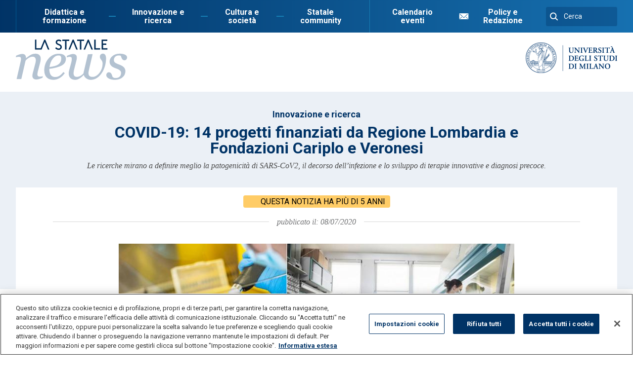

--- FILE ---
content_type: text/html; charset=UTF-8
request_url: https://lastatalenews.unimi.it/covid-19-14-progetti-finanziati-regione-lombardia-fondazioni-cariplo-veronesi
body_size: 37915
content:
<!DOCTYPE html>
<html lang="it" dir="ltr" prefix="content: http://purl.org/rss/1.0/modules/content/  dc: http://purl.org/dc/terms/  foaf: http://xmlns.com/foaf/0.1/  og: http://ogp.me/ns#  rdfs: http://www.w3.org/2000/01/rdf-schema#  schema: http://schema.org/  sioc: http://rdfs.org/sioc/ns#  sioct: http://rdfs.org/sioc/types#  skos: http://www.w3.org/2004/02/skos/core#  xsd: http://www.w3.org/2001/XMLSchema# ">
  <head>
    <meta charset="utf-8" />
<meta name="description" content="Le ricerche mirano a definire meglio la patogenicità di SARS-CoV2, il decorso dell’infezione e lo sviluppo di terapie innovative e diagnosi precoce." />
<meta property="og:image" content="https://lastatalenews.unimi.it/sites/default/files/styles/paragraph_image/public/image/cover/Progetto%20senza%20titolo%20%283%29.jpg?h=8621808d&amp;itok=cNTY17LZ" />
<meta property="og:image:width" content="800" />
<meta property="og:image:height" content="573" />
<meta name="dcterms.date" content="Mer, 07/08/2020 - 11:29" />
<link rel="apple-touch-icon" sizes="180x180" href="/sites/default/files/favicons/apple-touch-icon.png"/>
<link rel="icon" type="image/png" sizes="32x32" href="/sites/default/files/favicons/favicon-32x32.png"/>
<link rel="icon" type="image/png" sizes="16x16" href="/sites/default/files/favicons/favicon-16x16.png"/>
<link rel="manifest" href="/sites/default/files/favicons/manifest.json"/>
<link rel="mask-icon" href="/sites/default/files/favicons/safari-pinned-tab.svg" color="#032c55"/>
<meta name="theme-color" content="#032c55"/>
<meta name="favicon-generator" content="Drupal responsive_favicons + realfavicongenerator.net" />
<meta name="Generator" content="Drupal 10 (https://www.drupal.org)" />
<meta name="MobileOptimized" content="width" />
<meta name="HandheldFriendly" content="true" />
<meta name="viewport" content="width=device-width, initial-scale=1.0" />
<meta name="unimi-published" content="2020/07/08" />
<meta name="unimi-last-modified" content="2025/03/17" />
<link rel="canonical" href="https://lastatalenews.unimi.it/covid-19-14-progetti-finanziati-regione-lombardia-fondazioni-cariplo-veronesi" />
<link rel="shortlink" href="https://lastatalenews.unimi.it/node/11194" />

    <title>COVID-19: 14 progetti finanziati da Regione Lombardia e Fondazioni Cariplo e Veronesi | La Statale News</title>
    <link rel="stylesheet" media="all" href="/sites/default/files/css/css_Op0Lil5VF2vCvDox7FeZKsFrm88akeR42fYjYw-jmwk.css?delta=0&amp;language=it&amp;theme=unimi_theme&amp;include=eJw9yEEOwCAIBMAPGXlSg3VTSNQSkEN_35u3yRg7P84mQd3TeFQ7U3NZtqEh6CWEHVs06KjEFxuTGgdKLp16bcEE3a_jBzeTIy0" />
<link rel="stylesheet" media="all" href="/sites/default/files/css/css_cSBgeZaNoybdmmB-hgt8RpF5yVX3UogmospSwnlaDfU.css?delta=1&amp;language=it&amp;theme=unimi_theme&amp;include=eJw9yEEOwCAIBMAPGXlSg3VTSNQSkEN_35u3yRg7P84mQd3TeFQ7U3NZtqEh6CWEHVs06KjEFxuTGgdKLp16bcEE3a_jBzeTIy0" />

    <script type="application/json" data-drupal-selector="drupal-settings-json">{"path":{"baseUrl":"\/","pathPrefix":"","currentPath":"node\/11194","currentPathIsAdmin":false,"isFront":false,"currentLanguage":"it"},"pluralDelimiter":"\u0003","gtag":{"tagId":"","consentMode":false,"otherIds":[],"events":[],"additionalConfigInfo":[]},"suppressDeprecationErrors":true,"ajaxPageState":{"libraries":"eJyNiksKwzAMBS9k7CMFOXnIbv1Dkkl6-2bVEsgim8e8Ybh3LliMOPA5jq_f04uOq6xukBALjaRhkzmo-L_xs40ZS9aEzWkigaWs4Ud3buT1DcFhkEYlTrPenof7mX7UUEMkhZst17xYQkVYu-ALFvZZkg","theme":"unimi_theme","theme_token":null},"ajaxTrustedUrl":[],"gtm":{"tagId":null,"settings":{"data_layer":"dataLayer","include_classes":false,"allowlist_classes":"","blocklist_classes":"","include_environment":false,"environment_id":"","environment_token":""},"tagIds":["GTM-MBGPVKQ"]},"sharethis":{"publisher":"","version":"5x","doNotCopy":true,"hashAddressBar":false,"doNotHash":true},"user":{"uid":0,"permissionsHash":"f26aaeffefa9bac1693597ab1157ce3978ad53596ce0f08f26ddf3169f4017b5"}}</script>
<script src="/core/assets/vendor/modernizr/modernizr.min.js?v=3.11.7"></script>
<script src="/sites/default/files/js/js_cO8XFndJrBtalwomnXjhe6MAWITftsfdeBrQttSvFPA.js?scope=header&amp;delta=1&amp;language=it&amp;theme=unimi_theme&amp;include=eJyNisEKgCAQRH9I8pNki2HdUjd0JT-_ToHQocvw3mNYlROCEXt-xvHsC-005phdi1RhUZp_6audsh2oGIZaKK3dTMv_49VcL5IlWESG37TiBuTKRMM"></script>
<script src="/modules/contrib/google_tag/js/gtag.js?t5o8jf"></script>
<script src="/modules/contrib/google_tag/js/gtm.js?t5o8jf"></script>

  </head>
  <body class="body">
    <noscript><iframe src="https://www.googletagmanager.com/ns.html?id=GTM-MBGPVKQ"
                  height="0" width="0" style="display:none;visibility:hidden"></iframe></noscript>

        <a href="#main-content" class="visually-hidden focusable">
      Salta al contenuto principale
    </a>
      <div class="dialog-off-canvas-main-canvas" data-off-canvas-main-canvas>
    <!--div class="layout-container"-->

    <header class="o-header">
  <div class="m-mobile-nav">
    <button class="a-button-open-nav" id="btn-open-nav" data-target="o-header-content">
  <span class="a-button-open-nav-icon"></span>
  <span class="a-button-open-nav-label a-label-base">Menù</span>
  <span class="a-button-open-nav-label a-label-active">Chiuso</span>
</button>  </div>
  <div class="o-header-content">
    <div class="o-header-content-wrapper">
      <div class="m-menu m-main-nav">
  <ul class="a-menu">
          <li><a href="/didattica-formazione">Didattica e formazione</a></li>
          <li><a href="/innovazione-ricerca">Innovazione e ricerca</a></li>
          <li><a href="/cultura-societa">Cultura e società</a></li>
          <li><a href="/statale-community">Statale community</a></li>
          <li><a href="/calendario-eventi">Calendario eventi</a></li>
      </ul>
</div>      <div class="m-menu m-actions-nav m-actions-link">
  <div class="h-col">
    <a href="/policy-redazione">Policy e Redazione</a>
  </div>
</div>
<div class="m-menu m-actions-nav m-actions-search">
  <form class="m-form-search" action="https://lastatalenews.unimi.it/sitesearch/laStatalenews/search.jsp">
  <div class="m-form-search-wrapper">

    <input class="a-input a-input-text"
 name="q"  aria-label="Cerca" type="text" placeholder="Cerca">    <input class="a-input a-input-submit-search" type="submit" value="Submit">
</div>
</form></div>    </div>
  </div>
</header>

<div class="o-subheader">
  <div class="h-wrapper">
    <div class="h-col">
              <div class="m-logo m-logo-statale m-logo-normal">
  <a href="/">
    <svg xmlns="http://www.w3.org/2000/svg" class="a-logo" width="365" height="133" viewBox="0 0 365 132.5" role="img" aria-label="La Statale News"><title>La Statale News</title><desc>La Statale News</desc><path d="M67.4 28.6H82v4.5H62.8V0h4.7V28.6M100 20.1L94.9 7.8l-5.1 12.3L88 24.6l-3.4 8.5h-4.9L93.3 0h3.3l13.6 33.1h-4.9l-3.5-8.5M132.6 25.3c1.9 2.4 4.6 4.3 8 4.3 3 0 5.7-2 5.7-5 0-5.1-6.9-5.6-11.3-8.5 -2.3-1.6-4.2-3.8-4.2-7.3 0-4.8 4.2-8.8 9.9-8.8 4.2 0 7.1 1.8 8.8 3.3l-2.8 3.5c-1.8-1.5-3.8-2.3-5.9-2.3 -2.7 0-5.4 1.6-5.4 4.4 0 4.2 7 5.1 11.2 7.9 2.2 1.5 4.3 3.8 4.3 7.6 0 5.8-4.5 9.6-10.2 9.6 -4.5 0-8.6-2-11.5-5.5L132.6 25.3M152.6 0h22.5v4.5h-8.9v28.6h-4.7V4.5h-8.9V0M193 20.1l-5.1-12.3 -5.1 12.3 -1.9 4.5 -3.4 8.5h-4.9L186.3 0h3.3l13.6 33.1h-4.9l-3.5-8.5M201.2 0h22.5v4.5h-8.9v28.6h-4.7V4.5h-8.9V0M242.7 20.1l-5.1-12.3 -5.1 12.3 -1.9 4.5 -3.4 8.5h-4.9L236 0h3.3l13.6 33.1H248l-3.5-8.5M262 28.6h14.5v4.5h-19.2V0h4.7V28.6M297 13v4.5h-10.8v11.1h14.5v4.5h-19.2V0h18.7v4.5h-14.1V13H297" fill="#032C55"/><path d="M88.6 120.4l-1.2 5.3c-5 2-8.8 3.4-11.6 4.3s-5.5 1.4-8.4 1.4c-4.4 0-7.7-1.1-9.9-3.4s-3.3-5.1-3.3-8.5c0-1.2 0.1-2.6 0.3-4 0.2-1.5 0.6-3.2 1.1-5.2l8.1-30.9c0.6-2.4 1.1-4.5 1.4-6.5s0.5-3.5 0.5-4.6c0-3.7-0.9-6.6-2.6-8.8 -1.8-2.2-4.4-3.2-7.9-3.2 -3.4 0-7.1 1.1-11.3 3.3 -4.2 2.2-8.1 5.4-11.8 9.6L18 130H2.6l12.3-53.6c0.3-1.3 0.7-3.2 1.2-5.8 0.5-2.5 0.8-4.5 0.8-6.1 0-3.1-0.5-5.2-1.6-6.2s-3.1-1.6-6.3-1.6c-1.2 0-2.8 0.2-4.6 0.6 -1.9 0.4-3.3 0.8-4.4 1l1.2-5.3c4.3-1.9 8.1-3.4 11.4-4.3 3.3-0.9 6.2-1.4 8.5-1.4 4.4 0 7.5 1.2 9.4 3.6 1.9 2.4 2.9 5.7 3 9.9H34c6.1-4.9 11.3-8.5 15.7-10.8 4.4-2.3 9.4-3.5 15.1-3.5 5.3 0 9.4 1.5 12.4 4.6 3 3.1 4.5 7.1 4.5 12 0 1-0.2 2.8-0.5 5.3 -0.3 2.5-0.8 5-1.4 7.5l-7 26.6c-0.5 1.8-1 3.8-1.4 6.1s-0.7 4.1-0.7 5.3c0 3.1 0.7 5.3 2.1 6.4 1.4 1.1 3.6 1.7 6.8 1.7 1 0 2.6-0.2 4.5-0.5C86 121.1 87.5 120.8 88.6 120.4zM164.3 63.7c0 5.8-1.8 10.9-5.5 15.1s-9 7.5-16 10c-5.1 1.9-10.3 3.4-15.6 4.6 -5.2 1.2-11 2.1-17.4 2.9 0 8.7 1.6 15.4 4.8 20 3.2 4.6 8 6.9 14.2 6.9 5.5 0 10.4-1.4 14.6-4.1 4.2-2.8 8.4-6.9 12.5-12.3l4.7 3.5c-4.4 6.7-9.9 12.1-16.6 16.1s-13.5 6-20.6 6c-9.8 0-17.2-2.7-22.4-8.2 -5.2-5.5-7.7-13.2-7.7-23.3 0-7 1.1-13.6 3.3-19.9 2.2-6.3 5.4-12.1 9.6-17.3 4.1-5.1 9.1-9.3 15-12.4s12.5-4.7 19.7-4.7c7.9 0 13.8 1.6 17.7 4.8C162.4 54.5 164.3 58.6 164.3 63.7zM149.1 61.6c0-2.2-0.3-3.8-0.9-5.1 -0.6-1.2-1.4-2.2-2.3-2.8 -1-0.7-2-1.1-3.1-1.2 -1.1-0.2-2.2-0.2-3.4-0.2 -6.6 0-12.7 3.6-18.3 10.9 -5.6 7.3-9.1 16.4-10.6 27.2 3.9-0.6 8.2-1.3 13.1-2.4 4.9-1 8.9-2.4 12.1-4 4.6-2.4 8-5.4 10.2-9.1S149.1 66.7 149.1 61.6zM296 61.8c0 8.7-1.2 17.2-3.7 25.7 -2.5 8.5-5.9 16-10.2 22.4 -4.8 7.2-10.2 12.7-16.3 16.6s-12.7 5.9-19.8 5.9c-5.2 0-10-1.4-14.4-4.3 -4.4-2.9-7.3-6.8-8.8-11.8 -2 1.9-3.8 3.7-5.5 5.4 -1.7 1.7-3.9 3.4-6.6 5.1 -2.7 1.8-5.2 3.1-7.4 4.1 -2.2 0.9-5.1 1.4-8.6 1.4 -4.2 0-7.7-0.6-10.4-1.9 -2.7-1.3-4.9-3-6.6-5.1 -1.5-2-2.6-4.2-3.3-6.7s-1-5.1-1-7.9c0-1 0.1-2.4 0.4-4s0.5-3 0.8-4.1l7-26.2c0.7-2.5 1.1-4.7 1.4-6.8 0.3-2 0.5-3.7 0.5-5 0-3.1-0.5-5.1-1.5-6.2 -1-1-3.1-1.5-6.2-1.5 -1.2 0-2.8 0.2-4.6 0.7 -1.9 0.4-3.3 0.8-4.4 1.1l1.2-5.3c4.3-1.9 8.1-3.4 11.4-4.4 3.3-1 5.9-1.5 7.9-1.5 4.4 0 7.7 1 9.7 3.1 2.1 2.1 3.1 5 3.1 8.8 0 1-0.1 2.3-0.3 4.1 -0.2 1.7-0.6 3.4-1 5.1L191.1 99c-0.5 2-0.9 4.1-1.2 6.3 -0.3 2.2-0.5 3.8-0.5 4.8 0 4.1 0.8 7.3 2.5 9.4 1.7 2.1 4.4 3.2 8.4 3.2 3.5 0 7.1-1 10.9-2.9 3.8-1.9 7.3-4.7 10.4-8.3l14.7-62.8 14.4-1 1 1.2 -11.7 50.4c-0.4 1.7-0.8 3.7-1.2 6.1 -0.4 2.4-0.6 3.9-0.6 4.5 0 3 0.5 5.4 1.4 7.2 1 1.8 2.2 3.1 3.7 3.9 1.4 0.8 2.9 1.3 4.5 1.5 1.5 0.2 3 0.3 4.5 0.3 3.8 0 7.6-1.2 11.5-3.6 3.9-2.4 7.4-5.5 10.3-9.3 3.3-4.2 5.8-9 7.7-14.1 1.9-5.2 2.8-10.7 2.8-16.7 0-3.3-0.5-5.9-1.4-7.7s-1.9-3.4-3-4.7c-1.1-1.4-2.1-2.8-3-4.3 -0.9-1.5-1.4-3.7-1.4-6.4 0-3.1 1-5.5 3.1-7.2s4.3-2.5 6.6-2.5c3.3 0 5.8 1.3 7.7 3.9C295.1 53 296 56.8 296 61.8zM325.3 132.4c-8.2 0-15-1.4-20.4-4.3 -5.4-2.9-8.2-6.7-8.2-11.4 0-2.2 0.8-4.3 2.4-6.2 1.6-1.9 3.6-2.9 5.9-2.9 2.2 0 4 0.5 5.3 1.5 1.4 1 2.4 2.2 3.2 3.6 0.8 1.4 1.6 3.1 2.2 5.1 0.6 2 1.2 3.6 1.6 4.9 0.8 0.9 2 1.8 3.4 2.6 1.5 0.8 3.6 1.2 6.3 1.2 6 0 10.5-1.5 13.5-4.5 3.1-3 4.6-7 4.6-12.1 0-3.8-1.4-6.7-4.3-9 -2.9-2.2-7.1-4.3-12.8-6.2 -2-0.7-4.4-1.7-7.2-3s-5-2.8-6.6-4.3c-2-1.8-3.6-3.9-4.8-6.3 -1.2-2.4-1.8-5.3-1.8-8.6 0-7.1 3.2-13.2 9.5-18.3 6.3-5.2 14.1-7.7 23.3-7.7 2.2 0 4.5 0.1 7 0.3 2.5 0.2 5.2 0.8 8.2 1.8 2.6 0.9 4.8 2.2 6.6 3.9 1.8 1.7 2.7 4 2.7 6.7 0 2.3-0.8 4.3-2.3 6.2 -1.5 1.8-3.5 2.8-6 2.8 -2 0-3.7-0.4-5-1.3s-2.4-2.1-3.3-3.6c-0.9-1.5-1.6-3.1-2.2-4.8s-1.2-3.4-1.8-5c-1-0.4-2-0.7-2.8-0.9 -0.8-0.2-1.9-0.2-3.3-0.2 -5.4 0-9.5 1.4-12.3 4.3 -2.8 2.9-4.2 6.3-4.2 10.3 0 3.9 1.3 6.8 3.8 8.7 2.5 2 6.7 4 12.5 6.1 7.5 2.7 13 5.8 16.3 9.3 3.4 3.5 5.1 7.8 5.1 12.9 0 8.4-3.2 15.2-9.7 20.5C343.3 129.7 335.2 132.4 325.3 132.4z" style="fill:#036;opacity:0.3"/></svg>
  </a>
</div>          </div>
    <div class="h-col">
      <div class="m-logo m-logo-universita">
  <a href="https://www.unimi.it">
    <img src="/themes/custom/unimi_theme/patternlab/public/assets/images/unimi.png" title="Università degli Studi di Milano" alt="Università degli Studi di Milano">  </a>
</div>    </div>
  </div>
</div>
    <main class="main">
    <a id="main-content" tabindex="-1"></a>
        <div class="main-header">
        <div class="h-wrapper">
    <div class="a-period-extended">
  
</div>    <a class="a-category-label" href="/innovazione-ricerca">Innovazione e ricerca</a>
    <h1>COVID-19: 14 progetti finanziati da Regione Lombardia e Fondazioni Cariplo e Veronesi</h1>
    <div class="abstract">Le ricerche mirano a definire meglio la patogenicità di SARS-CoV2, il decorso dell’infezione e lo sviluppo di terapie innovative e diagnosi precoce.</div>
  </div>





    </div>
    
        <div class="main-content">
      
<div class="h-section-cage contextual-region">
  
  

  <div class="a-date-old">
  <span data-created="1594200557"></span>
</div>

  <div class="a-date-published">
  <span>Pubblicato il: 08/07/2020</span>
</div>
  <div class="t-news-content">
      
      <div class="m-paragraph m-paragraph-image m-paragraph-image-full">
  <div class="m-block-image">
  <img src="/sites/default/files/styles/paragraph_image/public/image/paragraph/Progetto%20senza%20titolo%20%283%29_0.jpg?h=8621808d&amp;itok=LYsLPm-u" class="" alt="Attività di ricerca all&#039;Università Statale di Milano">
      <div class="m-block-image-quote">
      <p>Attività di ricerca all&#039;Università Statale di Milano</p>
    </div>
  </div>
</div>  
  
      <div class="m-paragraph m-paragraph-text">
  <div class="m-content-text">
    <p><span><span>Sono in totale <strong>14 i progetti di ricerca sul tema COVID-19 </strong>dell’Università Statale di Milano <strong>finanziati da Regione Lombardia e dalle Fondazioni Cariplo e Veronesi</strong> su diverse iniziative speciali di finanziamento promosse a partire da marzo 2020 per affrontare l’emergenza da COVID-19. Le ricerche finanziate sono finalizzate a d<strong>efinire meglio la patogenicità di SARS-CoV2 e il decorso dell'infezione&nbsp;e puntano allo sviluppo di terapie innovative e diagnosi precoce per affrontare le potenziali epidemie presenti e future</strong>.</span></span></p>

<p><span>"<em>I buoni risultati ottenuti in questi bandi dimostrano non solo la solidità delle competenze scientifiche della Statale ma anche quanto, in circostanze straordinarie, sia importante sostenere con misure immediate le proposte dei nostri docenti e ricercatori, mettendoli in condizione di lavorare al meglio per fronteggiare le emergenze del territorio</em>, commenta il rettore <strong>Elio Franzini</strong>. </span></p>

<p><span>"<em>Non a caso</em> - continua il prorettore vicario con delega a Strategie e Politiche della ricerca, <strong>Maria Pia Abbracchio</strong> - <em>diversi dei progetti finanziati avevano ricevuto in precedenza il </em>seal of excellence<em> e un budget di avvio per le medesime ricerche da parte del nostro Ateneo attraverso il <a href="https://www.unimi.it/it/ricerca/cosa-studiamo/la-statale-e-la-ricerca-sul-covid-19">Fondo straordinario 'Ricerche emergenza coronavirus'</a>&nbsp;stanziato dal Consiglio di Amministrazione il 3 marzo scorso".</em></span></p>

<p><span><span>Fin dall'inizio della pandemia, l'Ateneo si è&nbsp;mobilitato per mettere a disposizione la sua esperienza negli ambiti della<strong> virologia, infettivologia, immunologia, chimica, fisica, farmacologia e scienze biomediche</strong> in generale&nbsp;e aggregare<strong> competenze interdisciplinari e trasversali</strong> per trovare soluzioni a breve e medio termine per la presente ed eventuali future pandemie. </span></span></p>

<p><span><span>In particolare, <strong>sono nove i progetti finanziati dal bando congiunto con cui Regione Lombardia, Fondazione Cariplo e Fondazione Umberto Veronesi</strong> hanno voluto mettere in campo soluzioni innovative contro l'emergenza Coronavirus proposte da partenariati pubblico-privati, intersettoriali e multidisciplinari; <strong>tre i progetti finanziati dalla </strong><span><strong>Direzione Generale Welfare di Regione Lombardia</strong> e <strong>due </strong></span><strong>da Fondazione Cariplo</strong>.</span></span></p>

  </div>
</div>  
  
      <div class="m-paragraph m-paragraph-text">
  <div class="m-content-text">
    <p><span><span><strong>Il finanziamento di Regione Lombardia, Fondazione Cariplo e Fondazione Umberto Veronesi</strong></span></span><br />
<br />
<span><span>Il bando <strong>ha stanziato 10,5 milioni di euro</strong> e si articolava nelle seguenti linee di ricerca:</span></span></p>

<ul>
	<li>
	<p><span><span>Linea 1. Ricerca fondamentale, finanziata con risorse stanziate dalle Fondazioni Cariplo e Umberto Veronesi. </span></span></p>
	</li>
	<li>
	<p><span><span>Linea 2. Ricerca industriale e sviluppo sperimentale, finanziata con risorse di Regione Lombardia. </span></span></p>
	</li>
</ul>

<p><span><span><strong>I nove progetti dell'Università Statale finanziati </strong></span></span></p>

<p><span><span><em>Linea 1 – Ricerca fondamentale </em></span></span></p>

<ol>
	<li>
	<p><span><span>Characterization of SARS-CoV-2 accessory proteins in terms of host adaptation, biochemical properties, and pharmacophore models - CORONA.&nbsp;</span></span><br />
	<span><span><em>Referente d’Ateneo</em>: <strong>Mara Biasin</strong>, professore associato presso il dipartimento di <a href="http://www.dibic.unimi.it/ecm/home">Scienze Biomediche e Cliniche "L. Sacco"</a> (finanziamento di Fondazione Cariplo)</span></span></p>
	</li>
</ol>

<ol start="2">
	<li>
	<p><span><span>Joint artificial intelligence and protein structure modelling to guide large-scale screenings for anti-SARS-Cov2 neutralizing antibodies - CoroNAId.&nbsp;</span></span><br />
	<span><span><em>Referente </em><em>d’Ateneo</em>: <strong>Giulia Marchetti</strong>, professore associato presso il dipartimento di <a href="http://www.diss.unimi.it/ecm/home">Scienze della Salute</a> (finanziamento di Fondazione Cariplo)</span></span></p>
	</li>
</ol>

<ol start="3">
	<li>
	<p><span><span>Targeting acute immune responses and aberrant inflammation to improve the clinical outcome of elderly SARS-Cov-2 infected patients - IMMU-COV-AGING.</span></span><br />
	<span><span><em>Referente d’Ateneo</em>: <strong>Giulia Marchetti</strong>, professore associato presso il dipartimento di <a href="http://www.diss.unimi.it/ecm/home">Scienze della Salute</a> (finanziamento di Fondazione Cariplo e Fondazione Veronesi)</span></span></p>
	</li>
</ol>

<ol start="4">
	<li>
	<p><span><span>Genetic characterization of SARS-CoV-2 and serological investigation</span></span>&nbsp;<span><span>in human and pets to define cats and dogs role in the COVID-19 pandemic - COVIDinPET.&nbsp;<br />
	<em>Referente d’Ateneo</em>:&nbsp;<strong>Saverio Paltrinieri</strong>, professore ordinario presso il dipartimento di <a href="http://www.dimevet.unimi.it/ecm/home">Medicina Veterinaria </a>(finanziamento di Fondazione Cariplo)</span></span></p>
	</li>
</ol>

<ol start="5">
	<li>
	<p><span><span>DigiCOVID, a Digital Platform for COVID19+ patients and caregivers, designed to facilitate communication and mental health care delivery during and after hospitalization.</span></span><br />
	<span><span><em>Referente d’Ateneo</em>: <strong>Nino Stocchetti</strong>, professore ordinario presso il dipartimento di <a href="http://www.dept.unimi.it/ecm/home">Fisiopatologia Medico-Chirurgica e dei Trapianti</a> (finanziamento di Fondazione Cariplo)</span></span></p>
	</li>
</ol>

<p><em><span><span>Linea 2 - Ricerca industriale e sviluppo sperimentale</span></span></em></p>

<ol start="6">
	<li>
	<p><span><span>Fast and simple Sars-Cov-2 Detection (Fase 2) - Metodo innovativo per la ricerca rapida e a basso costo di SARS-CoV-2 in campioni respiratori: validazione con sistemi diagnostici multipli ed automazione del processo.&nbsp;</span></span><br />
	<span><span><em>Referente d’Ateneo</em>:&nbsp;<strong>Elena Pariani</strong>, professore associato presso il dipartimento di <a href="http://www.scibis.unimi.it/ecm/home">Scienze Biomediche per la Salute</a> (finanziamento di Regione Lombardia)</span></span></p>
	</li>
</ol>

<ol start="7">
	<li>
	<p><span><span>Anti-SARS-CoV-2 therapy (DISCOVERY).</span></span><br />
	<span><span><em>Referente d’Ateneo</em>:<strong> Stefano Rusconi, </strong>professore associato presso il dipartimento di <a href="http://www.dibic.unimi.it/ecm/home">Scienze Biomediche e Cliniche "L. Sacco" </a>(finanziamento di Regione Lombardia)</span></span></p>
	</li>
</ol>

<ol start="8">
	<li>
	<p><span><span>Studio di prevalenza e delle dinamiche di infezione da SARS-CoV-2 in 4 comuni lombardi (SARS-2-SCREEN).&nbsp;</span></span><br />
	<span><span><em>Referente d’Ateneo</em>:<strong>&nbsp;Massimo Galli, </strong>professore ordinario presso il dipartimento di <a href="http://www.dibic.unimi.it/ecm/home">Scienze Biomediche e Cliniche “L. Sacco”</a> (finanziamento di Regione Lombardia)</span></span></p>
	</li>
</ol>

<ol start="9">
	<li>
	<p><span><span>Centrale Operativa Dimessi COVID-19.</span></span><br />
	<span><span><em>Referente d’Ateneo</em>:<strong> Gian Vincenzo Zuccotti, </strong>professore ordinario presso il dipartimento di <a href="http://www.dibic.unimi.it/ecm/home">Scienze Biomediche e Cliniche "L. Sacco"</a> (finanziamento di Regione Lombardia).</span></span></p>
	</li>
</ol>

<p>&nbsp;</p>

  </div>
</div>  
  
      <div class="m-paragraph m-paragraph-text">
  <div class="m-content-text">
    <p><span><span><strong>Il finanziamento della Direzione Welfare di Regione Lombardia</strong></span></span></p>

<p><span><span><span>Il bando ha stanziato <strong>quattro milioni di euro </strong>per progetti di ricerca legati all'emergenza sanitaria, ma presentati da partenariati di almeno quattro enti fra cui le Università lombarde, ma solo in qualità di partner.</span></span></span></p>

<p><span><span><strong><span>I </span></strong><strong><span>tre progetti dell'Università Statale finanziati</span></strong></span></span></p>

<ol>
	<li>
	<p><span><span>Caratterizzazione delle sequenze codificanti di SARS-CoV-2 e valutazione del loro ruolo nella patogenesi di COVID-19.</span></span>&nbsp;<span><span>Ente Coordinatore: IRCCS E. Medea</span></span>.<br />
	<span><span><em>Principal Investigator</em> per l’Università Statale: <strong>Mara Biasin</strong>, dipartimento di <a href="http://www.dibic.unimi.it/ecm/home">Scienze biomediche e cliniche "L. Sacco"</a>.</span></span></p>
	</li>
</ol>

<ol start="2">
	<li>
	<p><span><span>Risposta immune in pazienti COVID-19 e co-morbidità.&nbsp;</span></span><span><span>Ente Coordinatore: ASST Spedali Civili di Brescia.</span></span>&nbsp;<br />
	<span><span><em>Principal Investigator</em> per l’Università Statale: <strong>Mario Clerici</strong>, dipartimento di <a href="http://www.dept.unimi.it/ecm/home">Fisiopatologia Medico-Chirurgica e dei Trapianti</a>.</span></span></p>
	</li>
</ol>

<ol start="3">
	<li>
	<p><span><span>Registro dei pazienti ospedalizzati per infezione da COVID-19 in Lombardia.&nbsp;</span></span><span><span>Ente Coordinatore: ASST Santi Paolo e Carlo.&nbsp;</span></span><br />
	<span><span><em>Principal Investigator</em> per l’Università Statale<strong>: </strong><strong>Giuseppe Francesco Sferrazza Papa</strong>, dipartimento <a href="http://www.diss.unimi.it/ecm/home">Scienze della Salute</a>.</span></span></p>
	</li>
</ol>

<p>&nbsp;</p>

  </div>
</div>  
  
      <div class="m-paragraph m-paragraph-text">
  <div class="m-content-text">
    <p><span><span><strong>Il finanziamento </strong><strong>di Fondazione Cariplo</strong></span></span></p>

<p><span><span><span>Fondazione Cariplo, ad oggi, ha finanziato due dei progetti di Ateneo sul COVID-19, già approvati dal Comitato di Probiviri dell'Università nominato dal CDA per l'analisi, selezione e finanziamento delle proposte di ricerche di Ateneo nell'ambito del fondo straordinario "Ricerche emergenza Coronavirus".&nbsp;</span></span></span></p>

<p><span><span><strong><span>I due progetti finanziati </span></strong></span></span></p>

<ol>
	<li>
	<p><span><span>Sviluppo di un APTAmero bloccante l’interazione SPIKE-ACE2, la porta d’ingresso di COVID 19 negli pneumociti (APTAVID).</span></span><br />
	<span><span><em>Referente per l’Ateneo</em>: <strong>Paolo Ciana</strong>, dipartimento di <span><a href="http://www.diss.unimi.it/ecm/home">Scienze della Salute</a>.</span></span></span></p>
	</li>
</ol>

<ol start="2">
	<li>
	<p><span><span>Progetto “S1P levels and quali/quantitative sphingolipid profile to identify early predictive markers to target hypoxia adaptation and inflammatory response in plasma of COV19-SARS-2 patients to prevent the negative outcome toward severe pulmonary insufficiency”.</span></span>&nbsp;<br />
	<span><span><em>Referente per l’Ateneo</em>: <strong>Cecilia Gelfi</strong>, dipartimento di <a href="http://www.scibis.unimi.it/ecm/home">Scienze Biomediche per la Salute</a>.</span></span>&nbsp;</p>
	</li>
</ol>

<p>&nbsp;</p>

<p><span><span>"<em>Siamo molto orgogliosi di questi risultati che dimostrano l’impulso fondamentale che la Statale sta dando all'avanzamento delle conoscenze su COVID-19; un <a href="https://app.dimensions.ai/discover/publication?search_text=%22university%20of%20milan%22%20and%20%22covid19%22&amp;search_type=kws&amp;search_field=full_search">contributo documentato da più di 500 articoli già resi disponibili alla comunità scientifica</a>,&nbsp;dei quali più di 200 riportati in Scopus, che le sono valsi il quinto posto al mondo per produzione scientifica e impatto citazionale sull'argomento</em>", conclude il <strong>prorettore Abbracchio</strong>.</span></span></p>

<p>&nbsp;</p>

<p><br />
&nbsp;</p>

  </div>
</div>  


    

    

    

    <div class="m-social-share m-social-share-full">
  <span class="m-social-label">Condividi:</span>
  <div>
      <div class="sharethis-wrapper">
      <span st_url="https://lastatalenews.unimi.it/covid-19-14-progetti-finanziati-regione-lombardia-fondazioni-cariplo-veronesi" st_title="COVID-19: 14 progetti finanziati da Regione Lombardia e Fondazioni Cariplo e Veronesi" class="st_facebook_large" displayText="facebook"></span>

      <span st_url="https://lastatalenews.unimi.it/covid-19-14-progetti-finanziati-regione-lombardia-fondazioni-cariplo-veronesi" st_title="COVID-19: 14 progetti finanziati da Regione Lombardia e Fondazioni Cariplo e Veronesi" class="st_twitter_large" displayText="twitter"></span>

      <span st_url="https://lastatalenews.unimi.it/covid-19-14-progetti-finanziati-regione-lombardia-fondazioni-cariplo-veronesi" st_title="COVID-19: 14 progetti finanziati da Regione Lombardia e Fondazioni Cariplo e Veronesi" class="st_linkedin_large" displayText="linkedin"></span>

  </div>

  </div>
</div>

      <div class="m-paragraph m-paragraph-related-programmes">
  <div class="m-paragraph-title">
    <h5>Didattica correlata</h5>
  </div>
  <div class="m-paragraph-content">
    <ul>
              <li>
          <div class="a-related-programme-item">
  <a href="https://www.unimi.it/it/scienze-del-farmaco">
    <span class="a-icon" aria-hidden="true"></span>
    <span>Scienze del Farmaco</span>
  </a>
</div>      </li>
            <li>
          <div class="a-related-programme-item">
  <a href="https://www.unimi.it/it/node/7738">
    <span class="a-icon" aria-hidden="true"></span>
    <span>Scienze e Tecnologie</span>
  </a>
</div>      </li>
            <li>
          <div class="a-related-programme-item">
  <a href="https://www.unimi.it/it/node/7733">
    <span class="a-icon" aria-hidden="true"></span>
    <span>Medicina e Chirurgia</span>
  </a>
</div>      </li>
            <li>
          <div class="a-related-programme-item">
  <a href="https://www.unimi.it/it/node/7732">
    <span class="a-icon" aria-hidden="true"></span>
    <span>Medicina Veterinaria</span>
  </a>
</div>      </li>
      </ul>
</div>
</div>

          <div class="m-paragraph m-paragraph-interesting-news">
  <p>Potrebbero interessarti anche</p>
  <div class="o-news-interesting-view h-view-grid">
          <div class="m-block-news view-mode-teaser">
    <div class="m-block-content">
    <div class="m-block-header">
      <div class="a-date-short"></div>
              <a class="a-category-label" href="/innovazione-ricerca">Innovazione e ricerca</a>
          <div class="m-block-title">
      <h2>
        <a class="h-block-link" href="/fondazione-cariplo-finanzia-11-progetti-statale-bandi-ricerca-scientifica-2020">Fondazione Cariplo finanzia 11 progetti della Statale sui bandi Ricerca Scientifica 2020</a>
      </h2>
    </div>
  </div>
  </div>
</div>
          <div class="m-block-news view-mode-teaser">
    <div class="m-block-content">
    <div class="m-block-header">
      <div class="a-date-short"></div>
              <a class="a-category-label" href="/didattica-formazione">Didattica e formazione</a>
          <div class="m-block-title">
      <h2>
        <a class="h-block-link" href="/covid-19-numeri-didattica-online">COVID-19: i numeri della didattica online</a>
      </h2>
    </div>
  </div>
  </div>
</div>
          <div class="m-block-news view-mode-teaser">
    <div class="m-block-content">
    <div class="m-block-header">
      <div class="a-date-short"></div>
              <a class="a-category-label" href="/innovazione-ricerca">Innovazione e ricerca</a>
          <div class="m-block-title">
      <h2>
        <a class="h-block-link" href="/statale-milano-unita-risposta-covid-19">La Statale di Milano unita nella risposta a COVID-19</a>
      </h2>
    </div>
  </div>
  </div>
</div>
      </div>
</div>    
  </div>
</div>

  </div>



  </main>
  
    <footer class="o-footer">
  <div class="h-wrapper">
    <div class="o-footer-logo">
      <div class="m-logo m-logo-statale m-logo-normal">
  <a href="/">
    <svg xmlns="http://www.w3.org/2000/svg" class="a-logo" width="365" height="133" viewBox="0 0 365 132.5" role="img" aria-label="La Statale News"><title>La Statale News</title><desc>La Statale News</desc><path d="M67.4 28.6H82v4.5H62.8V0h4.7V28.6M100 20.1L94.9 7.8l-5.1 12.3L88 24.6l-3.4 8.5h-4.9L93.3 0h3.3l13.6 33.1h-4.9l-3.5-8.5M132.6 25.3c1.9 2.4 4.6 4.3 8 4.3 3 0 5.7-2 5.7-5 0-5.1-6.9-5.6-11.3-8.5 -2.3-1.6-4.2-3.8-4.2-7.3 0-4.8 4.2-8.8 9.9-8.8 4.2 0 7.1 1.8 8.8 3.3l-2.8 3.5c-1.8-1.5-3.8-2.3-5.9-2.3 -2.7 0-5.4 1.6-5.4 4.4 0 4.2 7 5.1 11.2 7.9 2.2 1.5 4.3 3.8 4.3 7.6 0 5.8-4.5 9.6-10.2 9.6 -4.5 0-8.6-2-11.5-5.5L132.6 25.3M152.6 0h22.5v4.5h-8.9v28.6h-4.7V4.5h-8.9V0M193 20.1l-5.1-12.3 -5.1 12.3 -1.9 4.5 -3.4 8.5h-4.9L186.3 0h3.3l13.6 33.1h-4.9l-3.5-8.5M201.2 0h22.5v4.5h-8.9v28.6h-4.7V4.5h-8.9V0M242.7 20.1l-5.1-12.3 -5.1 12.3 -1.9 4.5 -3.4 8.5h-4.9L236 0h3.3l13.6 33.1H248l-3.5-8.5M262 28.6h14.5v4.5h-19.2V0h4.7V28.6M297 13v4.5h-10.8v11.1h14.5v4.5h-19.2V0h18.7v4.5h-14.1V13H297" fill="#032C55"/><path d="M88.6 120.4l-1.2 5.3c-5 2-8.8 3.4-11.6 4.3s-5.5 1.4-8.4 1.4c-4.4 0-7.7-1.1-9.9-3.4s-3.3-5.1-3.3-8.5c0-1.2 0.1-2.6 0.3-4 0.2-1.5 0.6-3.2 1.1-5.2l8.1-30.9c0.6-2.4 1.1-4.5 1.4-6.5s0.5-3.5 0.5-4.6c0-3.7-0.9-6.6-2.6-8.8 -1.8-2.2-4.4-3.2-7.9-3.2 -3.4 0-7.1 1.1-11.3 3.3 -4.2 2.2-8.1 5.4-11.8 9.6L18 130H2.6l12.3-53.6c0.3-1.3 0.7-3.2 1.2-5.8 0.5-2.5 0.8-4.5 0.8-6.1 0-3.1-0.5-5.2-1.6-6.2s-3.1-1.6-6.3-1.6c-1.2 0-2.8 0.2-4.6 0.6 -1.9 0.4-3.3 0.8-4.4 1l1.2-5.3c4.3-1.9 8.1-3.4 11.4-4.3 3.3-0.9 6.2-1.4 8.5-1.4 4.4 0 7.5 1.2 9.4 3.6 1.9 2.4 2.9 5.7 3 9.9H34c6.1-4.9 11.3-8.5 15.7-10.8 4.4-2.3 9.4-3.5 15.1-3.5 5.3 0 9.4 1.5 12.4 4.6 3 3.1 4.5 7.1 4.5 12 0 1-0.2 2.8-0.5 5.3 -0.3 2.5-0.8 5-1.4 7.5l-7 26.6c-0.5 1.8-1 3.8-1.4 6.1s-0.7 4.1-0.7 5.3c0 3.1 0.7 5.3 2.1 6.4 1.4 1.1 3.6 1.7 6.8 1.7 1 0 2.6-0.2 4.5-0.5C86 121.1 87.5 120.8 88.6 120.4zM164.3 63.7c0 5.8-1.8 10.9-5.5 15.1s-9 7.5-16 10c-5.1 1.9-10.3 3.4-15.6 4.6 -5.2 1.2-11 2.1-17.4 2.9 0 8.7 1.6 15.4 4.8 20 3.2 4.6 8 6.9 14.2 6.9 5.5 0 10.4-1.4 14.6-4.1 4.2-2.8 8.4-6.9 12.5-12.3l4.7 3.5c-4.4 6.7-9.9 12.1-16.6 16.1s-13.5 6-20.6 6c-9.8 0-17.2-2.7-22.4-8.2 -5.2-5.5-7.7-13.2-7.7-23.3 0-7 1.1-13.6 3.3-19.9 2.2-6.3 5.4-12.1 9.6-17.3 4.1-5.1 9.1-9.3 15-12.4s12.5-4.7 19.7-4.7c7.9 0 13.8 1.6 17.7 4.8C162.4 54.5 164.3 58.6 164.3 63.7zM149.1 61.6c0-2.2-0.3-3.8-0.9-5.1 -0.6-1.2-1.4-2.2-2.3-2.8 -1-0.7-2-1.1-3.1-1.2 -1.1-0.2-2.2-0.2-3.4-0.2 -6.6 0-12.7 3.6-18.3 10.9 -5.6 7.3-9.1 16.4-10.6 27.2 3.9-0.6 8.2-1.3 13.1-2.4 4.9-1 8.9-2.4 12.1-4 4.6-2.4 8-5.4 10.2-9.1S149.1 66.7 149.1 61.6zM296 61.8c0 8.7-1.2 17.2-3.7 25.7 -2.5 8.5-5.9 16-10.2 22.4 -4.8 7.2-10.2 12.7-16.3 16.6s-12.7 5.9-19.8 5.9c-5.2 0-10-1.4-14.4-4.3 -4.4-2.9-7.3-6.8-8.8-11.8 -2 1.9-3.8 3.7-5.5 5.4 -1.7 1.7-3.9 3.4-6.6 5.1 -2.7 1.8-5.2 3.1-7.4 4.1 -2.2 0.9-5.1 1.4-8.6 1.4 -4.2 0-7.7-0.6-10.4-1.9 -2.7-1.3-4.9-3-6.6-5.1 -1.5-2-2.6-4.2-3.3-6.7s-1-5.1-1-7.9c0-1 0.1-2.4 0.4-4s0.5-3 0.8-4.1l7-26.2c0.7-2.5 1.1-4.7 1.4-6.8 0.3-2 0.5-3.7 0.5-5 0-3.1-0.5-5.1-1.5-6.2 -1-1-3.1-1.5-6.2-1.5 -1.2 0-2.8 0.2-4.6 0.7 -1.9 0.4-3.3 0.8-4.4 1.1l1.2-5.3c4.3-1.9 8.1-3.4 11.4-4.4 3.3-1 5.9-1.5 7.9-1.5 4.4 0 7.7 1 9.7 3.1 2.1 2.1 3.1 5 3.1 8.8 0 1-0.1 2.3-0.3 4.1 -0.2 1.7-0.6 3.4-1 5.1L191.1 99c-0.5 2-0.9 4.1-1.2 6.3 -0.3 2.2-0.5 3.8-0.5 4.8 0 4.1 0.8 7.3 2.5 9.4 1.7 2.1 4.4 3.2 8.4 3.2 3.5 0 7.1-1 10.9-2.9 3.8-1.9 7.3-4.7 10.4-8.3l14.7-62.8 14.4-1 1 1.2 -11.7 50.4c-0.4 1.7-0.8 3.7-1.2 6.1 -0.4 2.4-0.6 3.9-0.6 4.5 0 3 0.5 5.4 1.4 7.2 1 1.8 2.2 3.1 3.7 3.9 1.4 0.8 2.9 1.3 4.5 1.5 1.5 0.2 3 0.3 4.5 0.3 3.8 0 7.6-1.2 11.5-3.6 3.9-2.4 7.4-5.5 10.3-9.3 3.3-4.2 5.8-9 7.7-14.1 1.9-5.2 2.8-10.7 2.8-16.7 0-3.3-0.5-5.9-1.4-7.7s-1.9-3.4-3-4.7c-1.1-1.4-2.1-2.8-3-4.3 -0.9-1.5-1.4-3.7-1.4-6.4 0-3.1 1-5.5 3.1-7.2s4.3-2.5 6.6-2.5c3.3 0 5.8 1.3 7.7 3.9C295.1 53 296 56.8 296 61.8zM325.3 132.4c-8.2 0-15-1.4-20.4-4.3 -5.4-2.9-8.2-6.7-8.2-11.4 0-2.2 0.8-4.3 2.4-6.2 1.6-1.9 3.6-2.9 5.9-2.9 2.2 0 4 0.5 5.3 1.5 1.4 1 2.4 2.2 3.2 3.6 0.8 1.4 1.6 3.1 2.2 5.1 0.6 2 1.2 3.6 1.6 4.9 0.8 0.9 2 1.8 3.4 2.6 1.5 0.8 3.6 1.2 6.3 1.2 6 0 10.5-1.5 13.5-4.5 3.1-3 4.6-7 4.6-12.1 0-3.8-1.4-6.7-4.3-9 -2.9-2.2-7.1-4.3-12.8-6.2 -2-0.7-4.4-1.7-7.2-3s-5-2.8-6.6-4.3c-2-1.8-3.6-3.9-4.8-6.3 -1.2-2.4-1.8-5.3-1.8-8.6 0-7.1 3.2-13.2 9.5-18.3 6.3-5.2 14.1-7.7 23.3-7.7 2.2 0 4.5 0.1 7 0.3 2.5 0.2 5.2 0.8 8.2 1.8 2.6 0.9 4.8 2.2 6.6 3.9 1.8 1.7 2.7 4 2.7 6.7 0 2.3-0.8 4.3-2.3 6.2 -1.5 1.8-3.5 2.8-6 2.8 -2 0-3.7-0.4-5-1.3s-2.4-2.1-3.3-3.6c-0.9-1.5-1.6-3.1-2.2-4.8s-1.2-3.4-1.8-5c-1-0.4-2-0.7-2.8-0.9 -0.8-0.2-1.9-0.2-3.3-0.2 -5.4 0-9.5 1.4-12.3 4.3 -2.8 2.9-4.2 6.3-4.2 10.3 0 3.9 1.3 6.8 3.8 8.7 2.5 2 6.7 4 12.5 6.1 7.5 2.7 13 5.8 16.3 9.3 3.4 3.5 5.1 7.8 5.1 12.9 0 8.4-3.2 15.2-9.7 20.5C343.3 129.7 335.2 132.4 325.3 132.4z" style="fill:#036;opacity:0.3"/></svg>
  </a>
</div>    </div>

    <div class="o-footer-content">
      <div class="o-footer-logoUni">
      <div class="m-logo m-logo-universita">
  <a href="https://www.unimi.it">
    <img src="/themes/custom/unimi_theme/patternlab/public/assets/images/unimi.png" title="Università degli Studi di Milano" alt="Università degli Studi di Milano">  </a>
</div>      </div>
      <div class="h-col">
        <div class="m-menu m-footer-main-nav">
  <ul class="a-menu">
          <li><a href="/didattica-formazione">Didattica e formazione</a></li>
          <li><a href="/innovazione-ricerca">Innovazione e ricerca</a></li>
          <li><a href="/cultura-societa">Cultura e società</a></li>
          <li><a href="/statale-community">Statale community</a></li>
      </ul>
  <ul class="a-menu">
          <li><a href="/calendario-eventi">Calendario eventi</a></li>
          <li><a href="/policy-redazione">Policy e Redazione</a></li>
          <li><a href="/newsletter">Newsletter</a></li>
      </ul>
</div>      </div>
      <div class="h-col o-footer-contact">
        <div class="o-footer-social">
          <div class="m-social">
  <ul>
          <li class="m-social-item">
        <a href="https://www.facebook.com/laStatale" class="social-facebook" title="Facebook"></a>
      </li>
          <li class="m-social-item">
        <a href="https://twitter.com/lastatale" class="social-twitter" title="Twitter"></a>
      </li>
          <li class="m-social-item">
        <a href="https://www.instagram.com/lastatale_milano_official/" class="social-instagram" title="Instagram"></a>
      </li>
          <li class="m-social-item">
        <a href="https://www.youtube.com/user/UnimiVideo" class="social-youtube" title="YouTube"></a>
      </li>
          <li class="m-social-item">
        <a href="https://www.linkedin.com/school/university-of-milan" class="social-linkedin" title="LinkedIn"></a>
      </li>
          <li class="m-social-item">
        <a href="https://www.spreaker.com/user/16503036" class="social-spreaker" title="Spreaker"></a>
      </li>
      </ul>
</div>        </div>
        <div>
          <strong>UNIVERSITÀ DEGLI STUDI DI MILANO</strong><br> Via Festa del Perdono 7 - 20122 Milano, <span class='h-text-nowrap'><a href='tel:+390250325032'>tel. +39 02 5032 5032</a></span><br> <a href='https://www.unimi.it/it/node/13274'>Posta Elettronica Certificata</a><br> C.F. 80012650158 - P.I. 03064870151
        </div>
      </div>
    </div>

    <div class="o-footer-footer">
      <div class="m-menu m-footer-secondary-nav">
  <ul class="a-menu">
          <li><a href="https://form.agid.gov.it/view/716287d0-a51e-11f0-9d08-310e303eca33">Dichiarazione di accessibilità</a></li>
          <li><a href="/privacy-cookie">Privacy &amp; cookie</a></li>
          <li><a href="/note-legali">Note legali</a></li>
      </ul>
</div>    </div>
  </div>
</footer>
<!--/div-->
  </div>

    
    <script src="/sites/default/files/js/js_MfzKQ4DpcQRG-F81SIT6QaN1zlgeS86Ur4qvOFE8fdA.js?scope=footer&amp;delta=0&amp;language=it&amp;theme=unimi_theme&amp;include=eJyNisEKgCAQRH9I8pNki2HdUjd0JT-_ToHQocvw3mNYlROCEXt-xvHsC-005phdi1RhUZp_6audsh2oGIZaKK3dTMv_49VcL5IlWESG37TiBuTKRMM"></script>
<script src="https://ws.sharethis.com/button/buttons.js"></script>
<script src="/sites/default/files/js/js_j5HuG8hm9ccYeoRzqKFjQwTL6G8t_xxifh27kqCi8yU.js?scope=footer&amp;delta=2&amp;language=it&amp;theme=unimi_theme&amp;include=eJyNisEKgCAQRH9I8pNki2HdUjd0JT-_ToHQocvw3mNYlROCEXt-xvHsC-005phdi1RhUZp_6audsh2oGIZaKK3dTMv_49VcL5IlWESG37TiBuTKRMM"></script>

  </body>
</html>


--- FILE ---
content_type: text/css
request_url: https://lastatalenews.unimi.it/sites/default/files/css/css_cSBgeZaNoybdmmB-hgt8RpF5yVX3UogmospSwnlaDfU.css?delta=1&language=it&theme=unimi_theme&include=eJw9yEEOwCAIBMAPGXlSg3VTSNQSkEN_35u3yRg7P84mQd3TeFQ7U3NZtqEh6CWEHVs06KjEFxuTGgdKLp16bcEE3a_jBzeTIy0
body_size: 54208
content:
@import url("https://fonts.googleapis.com/css?family=Roboto:400,400i,500,700,700i");@import url("https://fonts.googleapis.com/css?family=Roboto:400,400i,500,700,700i");
/* @license GPL-2.0-or-later https://www.drupal.org/licensing/faq */
body{margin:0;}.sg-subtype{display:none;}#sg-patterns{-webkit-box-sizing:border-box !important;box-sizing:border-box !important;max-width:95%;margin-left:auto;margin-right:auto;padding:0 0.5em;}.sg-fonts li{list-style:none;}.sg-fonts li + li::before{border-top:1px dashed #D8D8D8;content:"";display:block;height:1px;margin:1em 0;width:10em;}.sg-fonts li.sg-font-sansserif .sg-font-stack::before{content:"Roboto, Helvetica, Arial, sans-serif";}.sg-fonts li.sg-font-serif .sg-font-preview{font-family:"Georgia",Times,"Times New Roman",serif;}.sg-fonts li.sg-font-serif .sg-font-stack::before{content:"Georgia, Times, Times New Roman, serif";}.sg-pattern-category-title{color:#222 !important;font-family:Arial,sans-serif !important;font-size:1.4rem !important;margin:0 0 0.2rem;text-transform:capitalize;}.sg-pattern-category-title a{color:grey !important;}.sg-pattern-category-title a:hover{color:#222 !important;}.sg-colors{display:-webkit-box;display:-ms-flexbox;display:flex;-ms-flex-wrap:wrap;flex-wrap:wrap;list-style:none !important;padding:0 !important;margin:0 !important;}.sg-colors .sg-swatch{-webkit-box-flex:1;-ms-flex:auto;flex:auto;padding:0.3em;margin:0 0.5em 0.5em 0;min-width:5em;max-width:14em;border:1px solid #ddd;}.sg-colors .sg-swatch .color{display:block;height:4em;margin-bottom:0.3em;}.sg-colors .sg-swatch .sg-name{font-weight:500;display:block;}.sg-colors .sg-swatch .sg-label{color:#4A4A4A;}.sg-colors .sg-swatch.color-blue-lighter .color{background:#019EE0;}.sg-colors .sg-swatch.color-blue-lighter .sg-name::before{content:"blue-lighter";}.sg-colors .sg-swatch.color-blue-lighter .sg-info::before{content:"#019EE0";}.sg-colors .sg-swatch.color-blue-light .color{background:#167EB4;}.sg-colors .sg-swatch.color-blue-light .sg-name::before{content:"blue-light";}.sg-colors .sg-swatch.color-blue-light .sg-info::before{content:"#167EB4";}.sg-colors .sg-swatch.color-blue-low-light .color{background:#0066CC;}.sg-colors .sg-swatch.color-blue-low-light .sg-name::before{content:"blue-low-light";}.sg-colors .sg-swatch.color-blue-low-light .sg-info::before{content:"#0066CC";}.sg-colors .sg-swatch.color-blue .color{background:#003366;}.sg-colors .sg-swatch.color-blue .sg-name::before{content:"blue";}.sg-colors .sg-swatch.color-blue .sg-info::before{content:"#003366";}.sg-colors .sg-swatch.color-blue-dark .color{background:#032C55;}.sg-colors .sg-swatch.color-blue-dark .sg-name::before{content:"blue-dark";}.sg-colors .sg-swatch.color-blue-dark .sg-info::before{content:"#032C55";}.sg-colors .sg-swatch.color-blue-slate-light .color{background:#EBF0F6;}.sg-colors .sg-swatch.color-blue-slate-light .sg-name::before{content:"blue-slate-light";}.sg-colors .sg-swatch.color-blue-slate-light .sg-info::before{content:"#EBF0F6";}.sg-colors .sg-swatch.color-blue-slate .color{background:#E0E5EB;}.sg-colors .sg-swatch.color-blue-slate .sg-name::before{content:"blue-slate";}.sg-colors .sg-swatch.color-blue-slate .sg-info::before{content:"#E0E5EB";}.sg-colors .sg-swatch.color-blue-slate-dark .color{background:#003366;}.sg-colors .sg-swatch.color-blue-slate-dark .sg-name::before{content:"blue-slate-dark";}.sg-colors .sg-swatch.color-blue-slate-dark .sg-info::before{content:"#003366";}.sg-colors .sg-swatch.color-blue-less-light .color{background:#1670B0;}.sg-colors .sg-swatch.color-blue-less-light .sg-name::before{content:"blue-less-light";}.sg-colors .sg-swatch.color-blue-less-light .sg-info::before{content:"#1670B0";}.sg-colors .sg-swatch.color-beige .color{background:#FBF2E5;}.sg-colors .sg-swatch.color-beige .sg-name::before{content:"beige";}.sg-colors .sg-swatch.color-beige .sg-info::before{content:"#FBF2E5";}.sg-colors .sg-swatch.color-white .color{background:#FFFFFF;}.sg-colors .sg-swatch.color-white .sg-name::before{content:"white";}.sg-colors .sg-swatch.color-white .sg-info::before{content:"#FFFFFF";}.sg-colors .sg-swatch.color-gray-lightest .color{background:#FBFBFB;}.sg-colors .sg-swatch.color-gray-lightest .sg-name::before{content:"gray-lightest";}.sg-colors .sg-swatch.color-gray-lightest .sg-info::before{content:"#FBFBFB";}.sg-colors .sg-swatch.color-gray-lighter .color{background:#D8D8D8;}.sg-colors .sg-swatch.color-gray-lighter .sg-name::before{content:"gray-lighter";}.sg-colors .sg-swatch.color-gray-lighter .sg-info::before{content:"#D8D8D8";}.sg-colors .sg-swatch.color-gray-light .color{background:#707173;}.sg-colors .sg-swatch.color-gray-light .sg-name::before{content:"gray-light";}.sg-colors .sg-swatch.color-gray-light .sg-info::before{content:"#707173";}.sg-colors .sg-swatch.color-gray .color{background:#4A4A4A;}.sg-colors .sg-swatch.color-gray .sg-name::before{content:"gray";}.sg-colors .sg-swatch.color-gray .sg-info::before{content:"#4A4A4A";}.sg-colors .sg-swatch.color-gray-dark .color{background:#333333;}.sg-colors .sg-swatch.color-gray-dark .sg-name::before{content:"gray-dark";}.sg-colors .sg-swatch.color-gray-dark .sg-info::before{content:"#333333";}.sg-colors .sg-swatch.color-black .color{background:#000000;}.sg-colors .sg-swatch.color-black .sg-name::before{content:"black";}.sg-colors .sg-swatch.color-black .sg-info::before{content:"#000000";}.sg-colors .sg-swatch.color-leaflet-disabled .color{background:#898989;}.sg-colors .sg-swatch.color-leaflet-disabled .sg-name::before{content:"leaflet-disabled";}.sg-colors .sg-swatch.color-leaflet-disabled .sg-info::before{content:"#898989";}.sg-colors .sg-swatch.color-facebook .color{background:#3B5998;}.sg-colors .sg-swatch.color-facebook .sg-name::before{content:"facebook";}.sg-colors .sg-swatch.color-facebook .sg-info::before{content:"#3B5998";}.sg-colors .sg-swatch.color-twitter .color{background:#55ACEE;}.sg-colors .sg-swatch.color-twitter .sg-name::before{content:"twitter";}.sg-colors .sg-swatch.color-twitter .sg-info::before{content:"#55ACEE";}.sg-colors .sg-swatch.color-instagram .color{background:#D6249F;}.sg-colors .sg-swatch.color-instagram .sg-name::before{content:"instagram";}.sg-colors .sg-swatch.color-instagram .sg-info::before{content:"#D6249F";}.sg-colors .sg-swatch.color-linkedin .color{background:#007BB6;}.sg-colors .sg-swatch.color-linkedin .sg-name::before{content:"linkedin";}.sg-colors .sg-swatch.color-linkedin .sg-info::before{content:"#007BB6";}.sg-colors .sg-swatch.color-gplus .color{background:#D26D5B;}.sg-colors .sg-swatch.color-gplus .sg-name::before{content:"gplus";}.sg-colors .sg-swatch.color-gplus .sg-info::before{content:"#D26D5B";}.sg-colors .sg-swatch.color-youtube .color{background:#FF0000;}.sg-colors .sg-swatch.color-youtube .sg-name::before{content:"youtube";}.sg-colors .sg-swatch.color-youtube .sg-info::before{content:"#FF0000";}.sg-colors .sg-swatch.color-light-orange .color{background:#FFCC66;}.sg-colors .sg-swatch.color-light-orange .sg-name::before{content:"light-orange";}.sg-colors .sg-swatch.color-light-orange .sg-info::before{content:"#FFCC66";}.sg-label{font-size:90%;font-weight:600;line-height:1;text-transform:uppercase;}.sg-info{color:#707173;font-size:90%;}.sg-pattern-example > .o-header{position:relative;}
.fa{font-family:var(--fa-style-family,"Font Awesome 6 Free");font-weight:var(--fa-style,900);}.fa,.fa-classic,.fa-sharp,.fas,.fa-solid,.far,.fa-regular,.fab,.fa-brands{-moz-osx-font-smoothing:grayscale;-webkit-font-smoothing:antialiased;display:var(--fa-display,inline-block);font-style:normal;font-variant:normal;line-height:1;text-rendering:auto;}.fas,.fa-classic,.fa-solid,.far,.fa-regular{font-family:"Font Awesome 6 Free";}.fab,.fa-brands{font-family:"Font Awesome 6 Brands";}.fa-1x{font-size:1em;}.fa-2x{font-size:2em;}.fa-3x{font-size:3em;}.fa-4x{font-size:4em;}.fa-5x{font-size:5em;}.fa-6x{font-size:6em;}.fa-7x{font-size:7em;}.fa-8x{font-size:8em;}.fa-9x{font-size:9em;}.fa-10x{font-size:10em;}.fa-2xs{font-size:0.625em;line-height:0.1em;vertical-align:0.225em;}.fa-xs{font-size:0.75em;line-height:0.0833333337em;vertical-align:0.125em;}.fa-sm{font-size:0.875em;line-height:0.0714285718em;vertical-align:0.0535714295em;}.fa-lg{font-size:1.25em;line-height:0.05em;vertical-align:-0.075em;}.fa-xl{font-size:1.5em;line-height:0.0416666682em;vertical-align:-0.125em;}.fa-2xl{font-size:2em;line-height:0.03125em;vertical-align:-0.1875em;}.fa-fw{text-align:center;width:1.25em;}.fa-ul{list-style-type:none;margin-left:var(--fa-li-margin,2.5em);padding-left:0;}.fa-ul > li{position:relative;}.fa-li{left:calc(var(--fa-li-width,2em) * -1);position:absolute;text-align:center;width:var(--fa-li-width,2em);line-height:inherit;}.fa-border{border-color:var(--fa-border-color,#eee);border-radius:var(--fa-border-radius,0.1em);border-style:var(--fa-border-style,solid);border-width:var(--fa-border-width,0.08em);padding:var(--fa-border-padding,0.2em 0.25em 0.15em);}.fa-pull-left{float:left;margin-right:var(--fa-pull-margin,0.3em);}.fa-pull-right{float:right;margin-left:var(--fa-pull-margin,0.3em);}.fa-beat{-webkit-animation-name:fa-beat;animation-name:fa-beat;-webkit-animation-delay:var(--fa-animation-delay,0s);animation-delay:var(--fa-animation-delay,0s);-webkit-animation-direction:var(--fa-animation-direction,normal);animation-direction:var(--fa-animation-direction,normal);-webkit-animation-duration:var(--fa-animation-duration,1s);animation-duration:var(--fa-animation-duration,1s);-webkit-animation-iteration-count:var(--fa-animation-iteration-count,infinite);animation-iteration-count:var(--fa-animation-iteration-count,infinite);-webkit-animation-timing-function:var(--fa-animation-timing,ease-in-out);animation-timing-function:var(--fa-animation-timing,ease-in-out);}.fa-bounce{-webkit-animation-name:fa-bounce;animation-name:fa-bounce;-webkit-animation-delay:var(--fa-animation-delay,0s);animation-delay:var(--fa-animation-delay,0s);-webkit-animation-direction:var(--fa-animation-direction,normal);animation-direction:var(--fa-animation-direction,normal);-webkit-animation-duration:var(--fa-animation-duration,1s);animation-duration:var(--fa-animation-duration,1s);-webkit-animation-iteration-count:var(--fa-animation-iteration-count,infinite);animation-iteration-count:var(--fa-animation-iteration-count,infinite);-webkit-animation-timing-function:var(--fa-animation-timing,cubic-bezier(0.28,0.84,0.42,1));animation-timing-function:var(--fa-animation-timing,cubic-bezier(0.28,0.84,0.42,1));}.fa-fade{-webkit-animation-name:fa-fade;animation-name:fa-fade;-webkit-animation-delay:var(--fa-animation-delay,0s);animation-delay:var(--fa-animation-delay,0s);-webkit-animation-direction:var(--fa-animation-direction,normal);animation-direction:var(--fa-animation-direction,normal);-webkit-animation-duration:var(--fa-animation-duration,1s);animation-duration:var(--fa-animation-duration,1s);-webkit-animation-iteration-count:var(--fa-animation-iteration-count,infinite);animation-iteration-count:var(--fa-animation-iteration-count,infinite);-webkit-animation-timing-function:var(--fa-animation-timing,cubic-bezier(0.4,0,0.6,1));animation-timing-function:var(--fa-animation-timing,cubic-bezier(0.4,0,0.6,1));}.fa-beat-fade{-webkit-animation-name:fa-beat-fade;animation-name:fa-beat-fade;-webkit-animation-delay:var(--fa-animation-delay,0s);animation-delay:var(--fa-animation-delay,0s);-webkit-animation-direction:var(--fa-animation-direction,normal);animation-direction:var(--fa-animation-direction,normal);-webkit-animation-duration:var(--fa-animation-duration,1s);animation-duration:var(--fa-animation-duration,1s);-webkit-animation-iteration-count:var(--fa-animation-iteration-count,infinite);animation-iteration-count:var(--fa-animation-iteration-count,infinite);-webkit-animation-timing-function:var(--fa-animation-timing,cubic-bezier(0.4,0,0.6,1));animation-timing-function:var(--fa-animation-timing,cubic-bezier(0.4,0,0.6,1));}.fa-flip{-webkit-animation-name:fa-flip;animation-name:fa-flip;-webkit-animation-delay:var(--fa-animation-delay,0s);animation-delay:var(--fa-animation-delay,0s);-webkit-animation-direction:var(--fa-animation-direction,normal);animation-direction:var(--fa-animation-direction,normal);-webkit-animation-duration:var(--fa-animation-duration,1s);animation-duration:var(--fa-animation-duration,1s);-webkit-animation-iteration-count:var(--fa-animation-iteration-count,infinite);animation-iteration-count:var(--fa-animation-iteration-count,infinite);-webkit-animation-timing-function:var(--fa-animation-timing,ease-in-out);animation-timing-function:var(--fa-animation-timing,ease-in-out);}.fa-shake{-webkit-animation-name:fa-shake;animation-name:fa-shake;-webkit-animation-delay:var(--fa-animation-delay,0s);animation-delay:var(--fa-animation-delay,0s);-webkit-animation-direction:var(--fa-animation-direction,normal);animation-direction:var(--fa-animation-direction,normal);-webkit-animation-duration:var(--fa-animation-duration,1s);animation-duration:var(--fa-animation-duration,1s);-webkit-animation-iteration-count:var(--fa-animation-iteration-count,infinite);animation-iteration-count:var(--fa-animation-iteration-count,infinite);-webkit-animation-timing-function:var(--fa-animation-timing,linear);animation-timing-function:var(--fa-animation-timing,linear);}.fa-spin{-webkit-animation-name:fa-spin;animation-name:fa-spin;-webkit-animation-delay:var(--fa-animation-delay,0s);animation-delay:var(--fa-animation-delay,0s);-webkit-animation-direction:var(--fa-animation-direction,normal);animation-direction:var(--fa-animation-direction,normal);-webkit-animation-duration:var(--fa-animation-duration,2s);animation-duration:var(--fa-animation-duration,2s);-webkit-animation-iteration-count:var(--fa-animation-iteration-count,infinite);animation-iteration-count:var(--fa-animation-iteration-count,infinite);-webkit-animation-timing-function:var(--fa-animation-timing,linear);animation-timing-function:var(--fa-animation-timing,linear);}.fa-spin-reverse{--fa-animation-direction:reverse;}.fa-pulse,.fa-spin-pulse{-webkit-animation-name:fa-spin;animation-name:fa-spin;-webkit-animation-direction:var(--fa-animation-direction,normal);animation-direction:var(--fa-animation-direction,normal);-webkit-animation-duration:var(--fa-animation-duration,1s);animation-duration:var(--fa-animation-duration,1s);-webkit-animation-iteration-count:var(--fa-animation-iteration-count,infinite);animation-iteration-count:var(--fa-animation-iteration-count,infinite);-webkit-animation-timing-function:var(--fa-animation-timing,steps(8));animation-timing-function:var(--fa-animation-timing,steps(8));}@media (prefers-reduced-motion:reduce){.fa-beat,.fa-bounce,.fa-fade,.fa-beat-fade,.fa-flip,.fa-pulse,.fa-shake,.fa-spin,.fa-spin-pulse{-webkit-animation-delay:-1ms;animation-delay:-1ms;-webkit-animation-duration:1ms;animation-duration:1ms;-webkit-animation-iteration-count:1;animation-iteration-count:1;-webkit-transition-delay:0s;transition-delay:0s;-webkit-transition-duration:0s;transition-duration:0s;}}@-webkit-keyframes fa-beat{0%,90%{-webkit-transform:scale(1);transform:scale(1);}45%{-webkit-transform:scale(var(--fa-beat-scale,1.25));transform:scale(var(--fa-beat-scale,1.25));}}@keyframes fa-beat{0%,90%{-webkit-transform:scale(1);transform:scale(1);}45%{-webkit-transform:scale(var(--fa-beat-scale,1.25));transform:scale(var(--fa-beat-scale,1.25));}}@-webkit-keyframes fa-bounce{0%{-webkit-transform:scale(1,1) translateY(0);transform:scale(1,1) translateY(0);}10%{-webkit-transform:scale(var(--fa-bounce-start-scale-x,1.1),var(--fa-bounce-start-scale-y,0.9)) translateY(0);transform:scale(var(--fa-bounce-start-scale-x,1.1),var(--fa-bounce-start-scale-y,0.9)) translateY(0);}30%{-webkit-transform:scale(var(--fa-bounce-jump-scale-x,0.9),var(--fa-bounce-jump-scale-y,1.1)) translateY(var(--fa-bounce-height,-0.5em));transform:scale(var(--fa-bounce-jump-scale-x,0.9),var(--fa-bounce-jump-scale-y,1.1)) translateY(var(--fa-bounce-height,-0.5em));}50%{-webkit-transform:scale(var(--fa-bounce-land-scale-x,1.05),var(--fa-bounce-land-scale-y,0.95)) translateY(0);transform:scale(var(--fa-bounce-land-scale-x,1.05),var(--fa-bounce-land-scale-y,0.95)) translateY(0);}57%{-webkit-transform:scale(1,1) translateY(var(--fa-bounce-rebound,-0.125em));transform:scale(1,1) translateY(var(--fa-bounce-rebound,-0.125em));}64%{-webkit-transform:scale(1,1) translateY(0);transform:scale(1,1) translateY(0);}100%{-webkit-transform:scale(1,1) translateY(0);transform:scale(1,1) translateY(0);}}@keyframes fa-bounce{0%{-webkit-transform:scale(1,1) translateY(0);transform:scale(1,1) translateY(0);}10%{-webkit-transform:scale(var(--fa-bounce-start-scale-x,1.1),var(--fa-bounce-start-scale-y,0.9)) translateY(0);transform:scale(var(--fa-bounce-start-scale-x,1.1),var(--fa-bounce-start-scale-y,0.9)) translateY(0);}30%{-webkit-transform:scale(var(--fa-bounce-jump-scale-x,0.9),var(--fa-bounce-jump-scale-y,1.1)) translateY(var(--fa-bounce-height,-0.5em));transform:scale(var(--fa-bounce-jump-scale-x,0.9),var(--fa-bounce-jump-scale-y,1.1)) translateY(var(--fa-bounce-height,-0.5em));}50%{-webkit-transform:scale(var(--fa-bounce-land-scale-x,1.05),var(--fa-bounce-land-scale-y,0.95)) translateY(0);transform:scale(var(--fa-bounce-land-scale-x,1.05),var(--fa-bounce-land-scale-y,0.95)) translateY(0);}57%{-webkit-transform:scale(1,1) translateY(var(--fa-bounce-rebound,-0.125em));transform:scale(1,1) translateY(var(--fa-bounce-rebound,-0.125em));}64%{-webkit-transform:scale(1,1) translateY(0);transform:scale(1,1) translateY(0);}100%{-webkit-transform:scale(1,1) translateY(0);transform:scale(1,1) translateY(0);}}@-webkit-keyframes fa-fade{50%{opacity:var(--fa-fade-opacity,0.4);}}@keyframes fa-fade{50%{opacity:var(--fa-fade-opacity,0.4);}}@-webkit-keyframes fa-beat-fade{0%,100%{opacity:var(--fa-beat-fade-opacity,0.4);-webkit-transform:scale(1);transform:scale(1);}50%{opacity:1;-webkit-transform:scale(var(--fa-beat-fade-scale,1.125));transform:scale(var(--fa-beat-fade-scale,1.125));}}@keyframes fa-beat-fade{0%,100%{opacity:var(--fa-beat-fade-opacity,0.4);-webkit-transform:scale(1);transform:scale(1);}50%{opacity:1;-webkit-transform:scale(var(--fa-beat-fade-scale,1.125));transform:scale(var(--fa-beat-fade-scale,1.125));}}@-webkit-keyframes fa-flip{50%{-webkit-transform:rotate3d(var(--fa-flip-x,0),var(--fa-flip-y,1),var(--fa-flip-z,0),var(--fa-flip-angle,-180deg));transform:rotate3d(var(--fa-flip-x,0),var(--fa-flip-y,1),var(--fa-flip-z,0),var(--fa-flip-angle,-180deg));}}@keyframes fa-flip{50%{-webkit-transform:rotate3d(var(--fa-flip-x,0),var(--fa-flip-y,1),var(--fa-flip-z,0),var(--fa-flip-angle,-180deg));transform:rotate3d(var(--fa-flip-x,0),var(--fa-flip-y,1),var(--fa-flip-z,0),var(--fa-flip-angle,-180deg));}}@-webkit-keyframes fa-shake{0%{-webkit-transform:rotate(-15deg);transform:rotate(-15deg);}4%{-webkit-transform:rotate(15deg);transform:rotate(15deg);}8%,24%{-webkit-transform:rotate(-18deg);transform:rotate(-18deg);}12%,28%{-webkit-transform:rotate(18deg);transform:rotate(18deg);}16%{-webkit-transform:rotate(-22deg);transform:rotate(-22deg);}20%{-webkit-transform:rotate(22deg);transform:rotate(22deg);}32%{-webkit-transform:rotate(-12deg);transform:rotate(-12deg);}36%{-webkit-transform:rotate(12deg);transform:rotate(12deg);}40%,100%{-webkit-transform:rotate(0deg);transform:rotate(0deg);}}@keyframes fa-shake{0%{-webkit-transform:rotate(-15deg);transform:rotate(-15deg);}4%{-webkit-transform:rotate(15deg);transform:rotate(15deg);}8%,24%{-webkit-transform:rotate(-18deg);transform:rotate(-18deg);}12%,28%{-webkit-transform:rotate(18deg);transform:rotate(18deg);}16%{-webkit-transform:rotate(-22deg);transform:rotate(-22deg);}20%{-webkit-transform:rotate(22deg);transform:rotate(22deg);}32%{-webkit-transform:rotate(-12deg);transform:rotate(-12deg);}36%{-webkit-transform:rotate(12deg);transform:rotate(12deg);}40%,100%{-webkit-transform:rotate(0deg);transform:rotate(0deg);}}@-webkit-keyframes fa-spin{0%{-webkit-transform:rotate(0deg);transform:rotate(0deg);}100%{-webkit-transform:rotate(360deg);transform:rotate(360deg);}}@keyframes fa-spin{0%{-webkit-transform:rotate(0deg);transform:rotate(0deg);}100%{-webkit-transform:rotate(360deg);transform:rotate(360deg);}}.fa-rotate-90{-webkit-transform:rotate(90deg);-ms-transform:rotate(90deg);transform:rotate(90deg);}.fa-rotate-180{-webkit-transform:rotate(180deg);-ms-transform:rotate(180deg);transform:rotate(180deg);}.fa-rotate-270{-webkit-transform:rotate(270deg);-ms-transform:rotate(270deg);transform:rotate(270deg);}.fa-flip-horizontal{-webkit-transform:scale(-1,1);-ms-transform:scale(-1,1);transform:scale(-1,1);}.fa-flip-vertical{-webkit-transform:scale(1,-1);-ms-transform:scale(1,-1);transform:scale(1,-1);}.fa-flip-both,.fa-flip-horizontal.fa-flip-vertical{-webkit-transform:scale(-1,-1);-ms-transform:scale(-1,-1);transform:scale(-1,-1);}.fa-rotate-by{-webkit-transform:rotate(var(--fa-rotate-angle,0));-ms-transform:rotate(var(--fa-rotate-angle,0));transform:rotate(var(--fa-rotate-angle,0));}.fa-stack{display:inline-block;height:2em;line-height:2em;position:relative;vertical-align:middle;width:2.5em;}.fa-stack-1x,.fa-stack-2x{left:0;position:absolute;text-align:center;width:100%;z-index:var(--fa-stack-z-index,auto);}.fa-stack-1x{line-height:inherit;}.fa-stack-2x{font-size:2em;}.fa-inverse{color:var(--fa-inverse,#fff);}.fa-0::before{content:"\30 ";}.fa-1::before{content:"\31 ";}.fa-2::before{content:"\32 ";}.fa-3::before{content:"\33 ";}.fa-4::before{content:"\34 ";}.fa-5::before{content:"\35 ";}.fa-6::before{content:"\36 ";}.fa-7::before{content:"\37 ";}.fa-8::before{content:"\38 ";}.fa-9::before{content:"\39 ";}.fa-fill-drip::before{content:"\f576";}.fa-arrows-to-circle::before{content:"\e4bd";}.fa-circle-chevron-right::before{content:"\f138";}.fa-chevron-circle-right::before{content:"\f138";}.fa-at::before{content:"\@";}.fa-trash-can::before{content:"\f2ed";}.fa-trash-alt::before{content:"\f2ed";}.fa-text-height::before{content:"\f034";}.fa-user-xmark::before{content:"\f235";}.fa-user-times::before{content:"\f235";}.fa-stethoscope::before{content:"\f0f1";}.fa-message::before{content:"\f27a";}.fa-comment-alt::before{content:"\f27a";}.fa-info::before{content:"\f129";}.fa-down-left-and-up-right-to-center::before{content:"\f422";}.fa-compress-alt::before{content:"\f422";}.fa-explosion::before{content:"\e4e9";}.fa-file-lines::before{content:"\f15c";}.fa-file-alt::before{content:"\f15c";}.fa-file-text::before{content:"\f15c";}.fa-wave-square::before{content:"\f83e";}.fa-ring::before{content:"\f70b";}.fa-building-un::before{content:"\e4d9";}.fa-dice-three::before{content:"\f527";}.fa-calendar-days::before{content:"\f073";}.fa-calendar-alt::before{content:"\f073";}.fa-anchor-circle-check::before{content:"\e4aa";}.fa-building-circle-arrow-right::before{content:"\e4d1";}.fa-volleyball::before{content:"\f45f";}.fa-volleyball-ball::before{content:"\f45f";}.fa-arrows-up-to-line::before{content:"\e4c2";}.fa-sort-down::before{content:"\f0dd";}.fa-sort-desc::before{content:"\f0dd";}.fa-circle-minus::before{content:"\f056";}.fa-minus-circle::before{content:"\f056";}.fa-door-open::before{content:"\f52b";}.fa-right-from-bracket::before{content:"\f2f5";}.fa-sign-out-alt::before{content:"\f2f5";}.fa-atom::before{content:"\f5d2";}.fa-soap::before{content:"\e06e";}.fa-icons::before{content:"\f86d";}.fa-heart-music-camera-bolt::before{content:"\f86d";}.fa-microphone-lines-slash::before{content:"\f539";}.fa-microphone-alt-slash::before{content:"\f539";}.fa-bridge-circle-check::before{content:"\e4c9";}.fa-pump-medical::before{content:"\e06a";}.fa-fingerprint::before{content:"\f577";}.fa-hand-point-right::before{content:"\f0a4";}.fa-magnifying-glass-location::before{content:"\f689";}.fa-search-location::before{content:"\f689";}.fa-forward-step::before{content:"\f051";}.fa-step-forward::before{content:"\f051";}.fa-face-smile-beam::before{content:"\f5b8";}.fa-smile-beam::before{content:"\f5b8";}.fa-flag-checkered::before{content:"\f11e";}.fa-football::before{content:"\f44e";}.fa-football-ball::before{content:"\f44e";}.fa-school-circle-exclamation::before{content:"\e56c";}.fa-crop::before{content:"\f125";}.fa-angles-down::before{content:"\f103";}.fa-angle-double-down::before{content:"\f103";}.fa-users-rectangle::before{content:"\e594";}.fa-people-roof::before{content:"\e537";}.fa-people-line::before{content:"\e534";}.fa-beer-mug-empty::before{content:"\f0fc";}.fa-beer::before{content:"\f0fc";}.fa-diagram-predecessor::before{content:"\e477";}.fa-arrow-up-long::before{content:"\f176";}.fa-long-arrow-up::before{content:"\f176";}.fa-fire-flame-simple::before{content:"\f46a";}.fa-burn::before{content:"\f46a";}.fa-person::before{content:"\f183";}.fa-male::before{content:"\f183";}.fa-laptop::before{content:"\f109";}.fa-file-csv::before{content:"\f6dd";}.fa-menorah::before{content:"\f676";}.fa-truck-plane::before{content:"\e58f";}.fa-record-vinyl::before{content:"\f8d9";}.fa-face-grin-stars::before{content:"\f587";}.fa-grin-stars::before{content:"\f587";}.fa-bong::before{content:"\f55c";}.fa-spaghetti-monster-flying::before{content:"\f67b";}.fa-pastafarianism::before{content:"\f67b";}.fa-arrow-down-up-across-line::before{content:"\e4af";}.fa-spoon::before{content:"\f2e5";}.fa-utensil-spoon::before{content:"\f2e5";}.fa-jar-wheat::before{content:"\e517";}.fa-envelopes-bulk::before{content:"\f674";}.fa-mail-bulk::before{content:"\f674";}.fa-file-circle-exclamation::before{content:"\e4eb";}.fa-circle-h::before{content:"\f47e";}.fa-hospital-symbol::before{content:"\f47e";}.fa-pager::before{content:"\f815";}.fa-address-book::before{content:"\f2b9";}.fa-contact-book::before{content:"\f2b9";}.fa-strikethrough::before{content:"\f0cc";}.fa-k::before{content:"K";}.fa-landmark-flag::before{content:"\e51c";}.fa-pencil::before{content:"\f303";}.fa-pencil-alt::before{content:"\f303";}.fa-backward::before{content:"\f04a";}.fa-caret-right::before{content:"\f0da";}.fa-comments::before{content:"\f086";}.fa-paste::before{content:"\f0ea";}.fa-file-clipboard::before{content:"\f0ea";}.fa-code-pull-request::before{content:"\e13c";}.fa-clipboard-list::before{content:"\f46d";}.fa-truck-ramp-box::before{content:"\f4de";}.fa-truck-loading::before{content:"\f4de";}.fa-user-check::before{content:"\f4fc";}.fa-vial-virus::before{content:"\e597";}.fa-sheet-plastic::before{content:"\e571";}.fa-blog::before{content:"\f781";}.fa-user-ninja::before{content:"\f504";}.fa-person-arrow-up-from-line::before{content:"\e539";}.fa-scroll-torah::before{content:"\f6a0";}.fa-torah::before{content:"\f6a0";}.fa-broom-ball::before{content:"\f458";}.fa-quidditch::before{content:"\f458";}.fa-quidditch-broom-ball::before{content:"\f458";}.fa-toggle-off::before{content:"\f204";}.fa-box-archive::before{content:"\f187";}.fa-archive::before{content:"\f187";}.fa-person-drowning::before{content:"\e545";}.fa-arrow-down-9-1::before{content:"\f886";}.fa-sort-numeric-desc::before{content:"\f886";}.fa-sort-numeric-down-alt::before{content:"\f886";}.fa-face-grin-tongue-squint::before{content:"\f58a";}.fa-grin-tongue-squint::before{content:"\f58a";}.fa-spray-can::before{content:"\f5bd";}.fa-truck-monster::before{content:"\f63b";}.fa-w::before{content:"W";}.fa-earth-africa::before{content:"\f57c";}.fa-globe-africa::before{content:"\f57c";}.fa-rainbow::before{content:"\f75b";}.fa-circle-notch::before{content:"\f1ce";}.fa-tablet-screen-button::before{content:"\f3fa";}.fa-tablet-alt::before{content:"\f3fa";}.fa-paw::before{content:"\f1b0";}.fa-cloud::before{content:"\f0c2";}.fa-trowel-bricks::before{content:"\e58a";}.fa-face-flushed::before{content:"\f579";}.fa-flushed::before{content:"\f579";}.fa-hospital-user::before{content:"\f80d";}.fa-tent-arrow-left-right::before{content:"\e57f";}.fa-gavel::before{content:"\f0e3";}.fa-legal::before{content:"\f0e3";}.fa-binoculars::before{content:"\f1e5";}.fa-microphone-slash::before{content:"\f131";}.fa-box-tissue::before{content:"\e05b";}.fa-motorcycle::before{content:"\f21c";}.fa-bell-concierge::before{content:"\f562";}.fa-concierge-bell::before{content:"\f562";}.fa-pen-ruler::before{content:"\f5ae";}.fa-pencil-ruler::before{content:"\f5ae";}.fa-people-arrows::before{content:"\e068";}.fa-people-arrows-left-right::before{content:"\e068";}.fa-mars-and-venus-burst::before{content:"\e523";}.fa-square-caret-right::before{content:"\f152";}.fa-caret-square-right::before{content:"\f152";}.fa-scissors::before{content:"\f0c4";}.fa-cut::before{content:"\f0c4";}.fa-sun-plant-wilt::before{content:"\e57a";}.fa-toilets-portable::before{content:"\e584";}.fa-hockey-puck::before{content:"\f453";}.fa-table::before{content:"\f0ce";}.fa-magnifying-glass-arrow-right::before{content:"\e521";}.fa-tachograph-digital::before{content:"\f566";}.fa-digital-tachograph::before{content:"\f566";}.fa-users-slash::before{content:"\e073";}.fa-clover::before{content:"\e139";}.fa-reply::before{content:"\f3e5";}.fa-mail-reply::before{content:"\f3e5";}.fa-star-and-crescent::before{content:"\f699";}.fa-house-fire::before{content:"\e50c";}.fa-square-minus::before{content:"\f146";}.fa-minus-square::before{content:"\f146";}.fa-helicopter::before{content:"\f533";}.fa-compass::before{content:"\f14e";}.fa-square-caret-down::before{content:"\f150";}.fa-caret-square-down::before{content:"\f150";}.fa-file-circle-question::before{content:"\e4ef";}.fa-laptop-code::before{content:"\f5fc";}.fa-swatchbook::before{content:"\f5c3";}.fa-prescription-bottle::before{content:"\f485";}.fa-bars::before{content:"\f0c9";}.fa-navicon::before{content:"\f0c9";}.fa-people-group::before{content:"\e533";}.fa-hourglass-end::before{content:"\f253";}.fa-hourglass-3::before{content:"\f253";}.fa-heart-crack::before{content:"\f7a9";}.fa-heart-broken::before{content:"\f7a9";}.fa-square-up-right::before{content:"\f360";}.fa-external-link-square-alt::before{content:"\f360";}.fa-face-kiss-beam::before{content:"\f597";}.fa-kiss-beam::before{content:"\f597";}.fa-film::before{content:"\f008";}.fa-ruler-horizontal::before{content:"\f547";}.fa-people-robbery::before{content:"\e536";}.fa-lightbulb::before{content:"\f0eb";}.fa-caret-left::before{content:"\f0d9";}.fa-circle-exclamation::before{content:"\f06a";}.fa-exclamation-circle::before{content:"\f06a";}.fa-school-circle-xmark::before{content:"\e56d";}.fa-arrow-right-from-bracket::before{content:"\f08b";}.fa-sign-out::before{content:"\f08b";}.fa-circle-chevron-down::before{content:"\f13a";}.fa-chevron-circle-down::before{content:"\f13a";}.fa-unlock-keyhole::before{content:"\f13e";}.fa-unlock-alt::before{content:"\f13e";}.fa-cloud-showers-heavy::before{content:"\f740";}.fa-headphones-simple::before{content:"\f58f";}.fa-headphones-alt::before{content:"\f58f";}.fa-sitemap::before{content:"\f0e8";}.fa-circle-dollar-to-slot::before{content:"\f4b9";}.fa-donate::before{content:"\f4b9";}.fa-memory::before{content:"\f538";}.fa-road-spikes::before{content:"\e568";}.fa-fire-burner::before{content:"\e4f1";}.fa-flag::before{content:"\f024";}.fa-hanukiah::before{content:"\f6e6";}.fa-feather::before{content:"\f52d";}.fa-volume-low::before{content:"\f027";}.fa-volume-down::before{content:"\f027";}.fa-comment-slash::before{content:"\f4b3";}.fa-cloud-sun-rain::before{content:"\f743";}.fa-compress::before{content:"\f066";}.fa-wheat-awn::before{content:"\e2cd";}.fa-wheat-alt::before{content:"\e2cd";}.fa-ankh::before{content:"\f644";}.fa-hands-holding-child::before{content:"\e4fa";}.fa-asterisk::before{content:"\*";}.fa-square-check::before{content:"\f14a";}.fa-check-square::before{content:"\f14a";}.fa-peseta-sign::before{content:"\e221";}.fa-heading::before{content:"\f1dc";}.fa-header::before{content:"\f1dc";}.fa-ghost::before{content:"\f6e2";}.fa-list::before{content:"\f03a";}.fa-list-squares::before{content:"\f03a";}.fa-square-phone-flip::before{content:"\f87b";}.fa-phone-square-alt::before{content:"\f87b";}.fa-cart-plus::before{content:"\f217";}.fa-gamepad::before{content:"\f11b";}.fa-circle-dot::before{content:"\f192";}.fa-dot-circle::before{content:"\f192";}.fa-face-dizzy::before{content:"\f567";}.fa-dizzy::before{content:"\f567";}.fa-egg::before{content:"\f7fb";}.fa-house-medical-circle-xmark::before{content:"\e513";}.fa-campground::before{content:"\f6bb";}.fa-folder-plus::before{content:"\f65e";}.fa-futbol::before{content:"\f1e3";}.fa-futbol-ball::before{content:"\f1e3";}.fa-soccer-ball::before{content:"\f1e3";}.fa-paintbrush::before{content:"\f1fc";}.fa-paint-brush::before{content:"\f1fc";}.fa-lock::before{content:"\f023";}.fa-gas-pump::before{content:"\f52f";}.fa-hot-tub-person::before{content:"\f593";}.fa-hot-tub::before{content:"\f593";}.fa-map-location::before{content:"\f59f";}.fa-map-marked::before{content:"\f59f";}.fa-house-flood-water::before{content:"\e50e";}.fa-tree::before{content:"\f1bb";}.fa-bridge-lock::before{content:"\e4cc";}.fa-sack-dollar::before{content:"\f81d";}.fa-pen-to-square::before{content:"\f044";}.fa-edit::before{content:"\f044";}.fa-car-side::before{content:"\f5e4";}.fa-share-nodes::before{content:"\f1e0";}.fa-share-alt::before{content:"\f1e0";}.fa-heart-circle-minus::before{content:"\e4ff";}.fa-hourglass-half::before{content:"\f252";}.fa-hourglass-2::before{content:"\f252";}.fa-microscope::before{content:"\f610";}.fa-sink::before{content:"\e06d";}.fa-bag-shopping::before{content:"\f290";}.fa-shopping-bag::before{content:"\f290";}.fa-arrow-down-z-a::before{content:"\f881";}.fa-sort-alpha-desc::before{content:"\f881";}.fa-sort-alpha-down-alt::before{content:"\f881";}.fa-mitten::before{content:"\f7b5";}.fa-person-rays::before{content:"\e54d";}.fa-users::before{content:"\f0c0";}.fa-eye-slash::before{content:"\f070";}.fa-flask-vial::before{content:"\e4f3";}.fa-hand::before{content:"\f256";}.fa-hand-paper::before{content:"\f256";}.fa-om::before{content:"\f679";}.fa-worm::before{content:"\e599";}.fa-house-circle-xmark::before{content:"\e50b";}.fa-plug::before{content:"\f1e6";}.fa-chevron-up::before{content:"\f077";}.fa-hand-spock::before{content:"\f259";}.fa-stopwatch::before{content:"\f2f2";}.fa-face-kiss::before{content:"\f596";}.fa-kiss::before{content:"\f596";}.fa-bridge-circle-xmark::before{content:"\e4cb";}.fa-face-grin-tongue::before{content:"\f589";}.fa-grin-tongue::before{content:"\f589";}.fa-chess-bishop::before{content:"\f43a";}.fa-face-grin-wink::before{content:"\f58c";}.fa-grin-wink::before{content:"\f58c";}.fa-ear-deaf::before{content:"\f2a4";}.fa-deaf::before{content:"\f2a4";}.fa-deafness::before{content:"\f2a4";}.fa-hard-of-hearing::before{content:"\f2a4";}.fa-road-circle-check::before{content:"\e564";}.fa-dice-five::before{content:"\f523";}.fa-square-rss::before{content:"\f143";}.fa-rss-square::before{content:"\f143";}.fa-land-mine-on::before{content:"\e51b";}.fa-i-cursor::before{content:"\f246";}.fa-stamp::before{content:"\f5bf";}.fa-stairs::before{content:"\e289";}.fa-i::before{content:"I";}.fa-hryvnia-sign::before{content:"\f6f2";}.fa-hryvnia::before{content:"\f6f2";}.fa-pills::before{content:"\f484";}.fa-face-grin-wide::before{content:"\f581";}.fa-grin-alt::before{content:"\f581";}.fa-tooth::before{content:"\f5c9";}.fa-v::before{content:"V";}.fa-bangladeshi-taka-sign::before{content:"\e2e6";}.fa-bicycle::before{content:"\f206";}.fa-staff-snake::before{content:"\e579";}.fa-rod-asclepius::before{content:"\e579";}.fa-rod-snake::before{content:"\e579";}.fa-staff-aesculapius::before{content:"\e579";}.fa-head-side-cough-slash::before{content:"\e062";}.fa-truck-medical::before{content:"\f0f9";}.fa-ambulance::before{content:"\f0f9";}.fa-wheat-awn-circle-exclamation::before{content:"\e598";}.fa-snowman::before{content:"\f7d0";}.fa-mortar-pestle::before{content:"\f5a7";}.fa-road-barrier::before{content:"\e562";}.fa-school::before{content:"\f549";}.fa-igloo::before{content:"\f7ae";}.fa-joint::before{content:"\f595";}.fa-angle-right::before{content:"\f105";}.fa-horse::before{content:"\f6f0";}.fa-q::before{content:"Q";}.fa-g::before{content:"G";}.fa-notes-medical::before{content:"\f481";}.fa-temperature-half::before{content:"\f2c9";}.fa-temperature-2::before{content:"\f2c9";}.fa-thermometer-2::before{content:"\f2c9";}.fa-thermometer-half::before{content:"\f2c9";}.fa-dong-sign::before{content:"\e169";}.fa-capsules::before{content:"\f46b";}.fa-poo-storm::before{content:"\f75a";}.fa-poo-bolt::before{content:"\f75a";}.fa-face-frown-open::before{content:"\f57a";}.fa-frown-open::before{content:"\f57a";}.fa-hand-point-up::before{content:"\f0a6";}.fa-money-bill::before{content:"\f0d6";}.fa-bookmark::before{content:"\f02e";}.fa-align-justify::before{content:"\f039";}.fa-umbrella-beach::before{content:"\f5ca";}.fa-helmet-un::before{content:"\e503";}.fa-bullseye::before{content:"\f140";}.fa-bacon::before{content:"\f7e5";}.fa-hand-point-down::before{content:"\f0a7";}.fa-arrow-up-from-bracket::before{content:"\e09a";}.fa-folder::before{content:"\f07b";}.fa-folder-blank::before{content:"\f07b";}.fa-file-waveform::before{content:"\f478";}.fa-file-medical-alt::before{content:"\f478";}.fa-radiation::before{content:"\f7b9";}.fa-chart-simple::before{content:"\e473";}.fa-mars-stroke::before{content:"\f229";}.fa-vial::before{content:"\f492";}.fa-gauge::before{content:"\f624";}.fa-dashboard::before{content:"\f624";}.fa-gauge-med::before{content:"\f624";}.fa-tachometer-alt-average::before{content:"\f624";}.fa-wand-magic-sparkles::before{content:"\e2ca";}.fa-magic-wand-sparkles::before{content:"\e2ca";}.fa-e::before{content:"E";}.fa-pen-clip::before{content:"\f305";}.fa-pen-alt::before{content:"\f305";}.fa-bridge-circle-exclamation::before{content:"\e4ca";}.fa-user::before{content:"\f007";}.fa-school-circle-check::before{content:"\e56b";}.fa-dumpster::before{content:"\f793";}.fa-van-shuttle::before{content:"\f5b6";}.fa-shuttle-van::before{content:"\f5b6";}.fa-building-user::before{content:"\e4da";}.fa-square-caret-left::before{content:"\f191";}.fa-caret-square-left::before{content:"\f191";}.fa-highlighter::before{content:"\f591";}.fa-key::before{content:"\f084";}.fa-bullhorn::before{content:"\f0a1";}.fa-globe::before{content:"\f0ac";}.fa-synagogue::before{content:"\f69b";}.fa-person-half-dress::before{content:"\e548";}.fa-road-bridge::before{content:"\e563";}.fa-location-arrow::before{content:"\f124";}.fa-c::before{content:"C";}.fa-tablet-button::before{content:"\f10a";}.fa-building-lock::before{content:"\e4d6";}.fa-pizza-slice::before{content:"\f818";}.fa-money-bill-wave::before{content:"\f53a";}.fa-chart-area::before{content:"\f1fe";}.fa-area-chart::before{content:"\f1fe";}.fa-house-flag::before{content:"\e50d";}.fa-person-circle-minus::before{content:"\e540";}.fa-ban::before{content:"\f05e";}.fa-cancel::before{content:"\f05e";}.fa-camera-rotate::before{content:"\e0d8";}.fa-spray-can-sparkles::before{content:"\f5d0";}.fa-air-freshener::before{content:"\f5d0";}.fa-star::before{content:"\f005";}.fa-repeat::before{content:"\f363";}.fa-cross::before{content:"\f654";}.fa-box::before{content:"\f466";}.fa-venus-mars::before{content:"\f228";}.fa-arrow-pointer::before{content:"\f245";}.fa-mouse-pointer::before{content:"\f245";}.fa-maximize::before{content:"\f31e";}.fa-expand-arrows-alt::before{content:"\f31e";}.fa-charging-station::before{content:"\f5e7";}.fa-shapes::before{content:"\f61f";}.fa-triangle-circle-square::before{content:"\f61f";}.fa-shuffle::before{content:"\f074";}.fa-random::before{content:"\f074";}.fa-person-running::before{content:"\f70c";}.fa-running::before{content:"\f70c";}.fa-mobile-retro::before{content:"\e527";}.fa-grip-lines-vertical::before{content:"\f7a5";}.fa-spider::before{content:"\f717";}.fa-hands-bound::before{content:"\e4f9";}.fa-file-invoice-dollar::before{content:"\f571";}.fa-plane-circle-exclamation::before{content:"\e556";}.fa-x-ray::before{content:"\f497";}.fa-spell-check::before{content:"\f891";}.fa-slash::before{content:"\f715";}.fa-computer-mouse::before{content:"\f8cc";}.fa-mouse::before{content:"\f8cc";}.fa-arrow-right-to-bracket::before{content:"\f090";}.fa-sign-in::before{content:"\f090";}.fa-shop-slash::before{content:"\e070";}.fa-store-alt-slash::before{content:"\e070";}.fa-server::before{content:"\f233";}.fa-virus-covid-slash::before{content:"\e4a9";}.fa-shop-lock::before{content:"\e4a5";}.fa-hourglass-start::before{content:"\f251";}.fa-hourglass-1::before{content:"\f251";}.fa-blender-phone::before{content:"\f6b6";}.fa-building-wheat::before{content:"\e4db";}.fa-person-breastfeeding::before{content:"\e53a";}.fa-right-to-bracket::before{content:"\f2f6";}.fa-sign-in-alt::before{content:"\f2f6";}.fa-venus::before{content:"\f221";}.fa-passport::before{content:"\f5ab";}.fa-heart-pulse::before{content:"\f21e";}.fa-heartbeat::before{content:"\f21e";}.fa-people-carry-box::before{content:"\f4ce";}.fa-people-carry::before{content:"\f4ce";}.fa-temperature-high::before{content:"\f769";}.fa-microchip::before{content:"\f2db";}.fa-crown::before{content:"\f521";}.fa-weight-hanging::before{content:"\f5cd";}.fa-xmarks-lines::before{content:"\e59a";}.fa-file-prescription::before{content:"\f572";}.fa-weight-scale::before{content:"\f496";}.fa-weight::before{content:"\f496";}.fa-user-group::before{content:"\f500";}.fa-user-friends::before{content:"\f500";}.fa-arrow-up-a-z::before{content:"\f15e";}.fa-sort-alpha-up::before{content:"\f15e";}.fa-chess-knight::before{content:"\f441";}.fa-face-laugh-squint::before{content:"\f59b";}.fa-laugh-squint::before{content:"\f59b";}.fa-wheelchair::before{content:"\f193";}.fa-circle-arrow-up::before{content:"\f0aa";}.fa-arrow-circle-up::before{content:"\f0aa";}.fa-toggle-on::before{content:"\f205";}.fa-person-walking::before{content:"\f554";}.fa-walking::before{content:"\f554";}.fa-l::before{content:"L";}.fa-fire::before{content:"\f06d";}.fa-bed-pulse::before{content:"\f487";}.fa-procedures::before{content:"\f487";}.fa-shuttle-space::before{content:"\f197";}.fa-space-shuttle::before{content:"\f197";}.fa-face-laugh::before{content:"\f599";}.fa-laugh::before{content:"\f599";}.fa-folder-open::before{content:"\f07c";}.fa-heart-circle-plus::before{content:"\e500";}.fa-code-fork::before{content:"\e13b";}.fa-city::before{content:"\f64f";}.fa-microphone-lines::before{content:"\f3c9";}.fa-microphone-alt::before{content:"\f3c9";}.fa-pepper-hot::before{content:"\f816";}.fa-unlock::before{content:"\f09c";}.fa-colon-sign::before{content:"\e140";}.fa-headset::before{content:"\f590";}.fa-store-slash::before{content:"\e071";}.fa-road-circle-xmark::before{content:"\e566";}.fa-user-minus::before{content:"\f503";}.fa-mars-stroke-up::before{content:"\f22a";}.fa-mars-stroke-v::before{content:"\f22a";}.fa-champagne-glasses::before{content:"\f79f";}.fa-glass-cheers::before{content:"\f79f";}.fa-clipboard::before{content:"\f328";}.fa-house-circle-exclamation::before{content:"\e50a";}.fa-file-arrow-up::before{content:"\f574";}.fa-file-upload::before{content:"\f574";}.fa-wifi::before{content:"\f1eb";}.fa-wifi-3::before{content:"\f1eb";}.fa-wifi-strong::before{content:"\f1eb";}.fa-bath::before{content:"\f2cd";}.fa-bathtub::before{content:"\f2cd";}.fa-underline::before{content:"\f0cd";}.fa-user-pen::before{content:"\f4ff";}.fa-user-edit::before{content:"\f4ff";}.fa-signature::before{content:"\f5b7";}.fa-stroopwafel::before{content:"\f551";}.fa-bold::before{content:"\f032";}.fa-anchor-lock::before{content:"\e4ad";}.fa-building-ngo::before{content:"\e4d7";}.fa-manat-sign::before{content:"\e1d5";}.fa-not-equal::before{content:"\f53e";}.fa-border-top-left::before{content:"\f853";}.fa-border-style::before{content:"\f853";}.fa-map-location-dot::before{content:"\f5a0";}.fa-map-marked-alt::before{content:"\f5a0";}.fa-jedi::before{content:"\f669";}.fa-square-poll-vertical::before{content:"\f681";}.fa-poll::before{content:"\f681";}.fa-mug-hot::before{content:"\f7b6";}.fa-car-battery::before{content:"\f5df";}.fa-battery-car::before{content:"\f5df";}.fa-gift::before{content:"\f06b";}.fa-dice-two::before{content:"\f528";}.fa-chess-queen::before{content:"\f445";}.fa-glasses::before{content:"\f530";}.fa-chess-board::before{content:"\f43c";}.fa-building-circle-check::before{content:"\e4d2";}.fa-person-chalkboard::before{content:"\e53d";}.fa-mars-stroke-right::before{content:"\f22b";}.fa-mars-stroke-h::before{content:"\f22b";}.fa-hand-back-fist::before{content:"\f255";}.fa-hand-rock::before{content:"\f255";}.fa-square-caret-up::before{content:"\f151";}.fa-caret-square-up::before{content:"\f151";}.fa-cloud-showers-water::before{content:"\e4e4";}.fa-chart-bar::before{content:"\f080";}.fa-bar-chart::before{content:"\f080";}.fa-hands-bubbles::before{content:"\e05e";}.fa-hands-wash::before{content:"\e05e";}.fa-less-than-equal::before{content:"\f537";}.fa-train::before{content:"\f238";}.fa-eye-low-vision::before{content:"\f2a8";}.fa-low-vision::before{content:"\f2a8";}.fa-crow::before{content:"\f520";}.fa-sailboat::before{content:"\e445";}.fa-window-restore::before{content:"\f2d2";}.fa-square-plus::before{content:"\f0fe";}.fa-plus-square::before{content:"\f0fe";}.fa-torii-gate::before{content:"\f6a1";}.fa-frog::before{content:"\f52e";}.fa-bucket::before{content:"\e4cf";}.fa-image::before{content:"\f03e";}.fa-microphone::before{content:"\f130";}.fa-cow::before{content:"\f6c8";}.fa-caret-up::before{content:"\f0d8";}.fa-screwdriver::before{content:"\f54a";}.fa-folder-closed::before{content:"\e185";}.fa-house-tsunami::before{content:"\e515";}.fa-square-nfi::before{content:"\e576";}.fa-arrow-up-from-ground-water::before{content:"\e4b5";}.fa-martini-glass::before{content:"\f57b";}.fa-glass-martini-alt::before{content:"\f57b";}.fa-rotate-left::before{content:"\f2ea";}.fa-rotate-back::before{content:"\f2ea";}.fa-rotate-backward::before{content:"\f2ea";}.fa-undo-alt::before{content:"\f2ea";}.fa-table-columns::before{content:"\f0db";}.fa-columns::before{content:"\f0db";}.fa-lemon::before{content:"\f094";}.fa-head-side-mask::before{content:"\e063";}.fa-handshake::before{content:"\f2b5";}.fa-gem::before{content:"\f3a5";}.fa-dolly::before{content:"\f472";}.fa-dolly-box::before{content:"\f472";}.fa-smoking::before{content:"\f48d";}.fa-minimize::before{content:"\f78c";}.fa-compress-arrows-alt::before{content:"\f78c";}.fa-monument::before{content:"\f5a6";}.fa-snowplow::before{content:"\f7d2";}.fa-angles-right::before{content:"\f101";}.fa-angle-double-right::before{content:"\f101";}.fa-cannabis::before{content:"\f55f";}.fa-circle-play::before{content:"\f144";}.fa-play-circle::before{content:"\f144";}.fa-tablets::before{content:"\f490";}.fa-ethernet::before{content:"\f796";}.fa-euro-sign::before{content:"\f153";}.fa-eur::before{content:"\f153";}.fa-euro::before{content:"\f153";}.fa-chair::before{content:"\f6c0";}.fa-circle-check::before{content:"\f058";}.fa-check-circle::before{content:"\f058";}.fa-circle-stop::before{content:"\f28d";}.fa-stop-circle::before{content:"\f28d";}.fa-compass-drafting::before{content:"\f568";}.fa-drafting-compass::before{content:"\f568";}.fa-plate-wheat::before{content:"\e55a";}.fa-icicles::before{content:"\f7ad";}.fa-person-shelter::before{content:"\e54f";}.fa-neuter::before{content:"\f22c";}.fa-id-badge::before{content:"\f2c1";}.fa-marker::before{content:"\f5a1";}.fa-face-laugh-beam::before{content:"\f59a";}.fa-laugh-beam::before{content:"\f59a";}.fa-helicopter-symbol::before{content:"\e502";}.fa-universal-access::before{content:"\f29a";}.fa-circle-chevron-up::before{content:"\f139";}.fa-chevron-circle-up::before{content:"\f139";}.fa-lari-sign::before{content:"\e1c8";}.fa-volcano::before{content:"\f770";}.fa-person-walking-dashed-line-arrow-right::before{content:"\e553";}.fa-sterling-sign::before{content:"\f154";}.fa-gbp::before{content:"\f154";}.fa-pound-sign::before{content:"\f154";}.fa-viruses::before{content:"\e076";}.fa-square-person-confined::before{content:"\e577";}.fa-user-tie::before{content:"\f508";}.fa-arrow-down-long::before{content:"\f175";}.fa-long-arrow-down::before{content:"\f175";}.fa-tent-arrow-down-to-line::before{content:"\e57e";}.fa-certificate::before{content:"\f0a3";}.fa-reply-all::before{content:"\f122";}.fa-mail-reply-all::before{content:"\f122";}.fa-suitcase::before{content:"\f0f2";}.fa-person-skating::before{content:"\f7c5";}.fa-skating::before{content:"\f7c5";}.fa-filter-circle-dollar::before{content:"\f662";}.fa-funnel-dollar::before{content:"\f662";}.fa-camera-retro::before{content:"\f083";}.fa-circle-arrow-down::before{content:"\f0ab";}.fa-arrow-circle-down::before{content:"\f0ab";}.fa-file-import::before{content:"\f56f";}.fa-arrow-right-to-file::before{content:"\f56f";}.fa-square-arrow-up-right::before{content:"\f14c";}.fa-external-link-square::before{content:"\f14c";}.fa-box-open::before{content:"\f49e";}.fa-scroll::before{content:"\f70e";}.fa-spa::before{content:"\f5bb";}.fa-location-pin-lock::before{content:"\e51f";}.fa-pause::before{content:"\f04c";}.fa-hill-avalanche::before{content:"\e507";}.fa-temperature-empty::before{content:"\f2cb";}.fa-temperature-0::before{content:"\f2cb";}.fa-thermometer-0::before{content:"\f2cb";}.fa-thermometer-empty::before{content:"\f2cb";}.fa-bomb::before{content:"\f1e2";}.fa-registered::before{content:"\f25d";}.fa-address-card::before{content:"\f2bb";}.fa-contact-card::before{content:"\f2bb";}.fa-vcard::before{content:"\f2bb";}.fa-scale-unbalanced-flip::before{content:"\f516";}.fa-balance-scale-right::before{content:"\f516";}.fa-subscript::before{content:"\f12c";}.fa-diamond-turn-right::before{content:"\f5eb";}.fa-directions::before{content:"\f5eb";}.fa-burst::before{content:"\e4dc";}.fa-house-laptop::before{content:"\e066";}.fa-laptop-house::before{content:"\e066";}.fa-face-tired::before{content:"\f5c8";}.fa-tired::before{content:"\f5c8";}.fa-money-bills::before{content:"\e1f3";}.fa-smog::before{content:"\f75f";}.fa-crutch::before{content:"\f7f7";}.fa-cloud-arrow-up::before{content:"\f0ee";}.fa-cloud-upload::before{content:"\f0ee";}.fa-cloud-upload-alt::before{content:"\f0ee";}.fa-palette::before{content:"\f53f";}.fa-arrows-turn-right::before{content:"\e4c0";}.fa-vest::before{content:"\e085";}.fa-ferry::before{content:"\e4ea";}.fa-arrows-down-to-people::before{content:"\e4b9";}.fa-seedling::before{content:"\f4d8";}.fa-sprout::before{content:"\f4d8";}.fa-left-right::before{content:"\f337";}.fa-arrows-alt-h::before{content:"\f337";}.fa-boxes-packing::before{content:"\e4c7";}.fa-circle-arrow-left::before{content:"\f0a8";}.fa-arrow-circle-left::before{content:"\f0a8";}.fa-group-arrows-rotate::before{content:"\e4f6";}.fa-bowl-food::before{content:"\e4c6";}.fa-candy-cane::before{content:"\f786";}.fa-arrow-down-wide-short::before{content:"\f160";}.fa-sort-amount-asc::before{content:"\f160";}.fa-sort-amount-down::before{content:"\f160";}.fa-cloud-bolt::before{content:"\f76c";}.fa-thunderstorm::before{content:"\f76c";}.fa-text-slash::before{content:"\f87d";}.fa-remove-format::before{content:"\f87d";}.fa-face-smile-wink::before{content:"\f4da";}.fa-smile-wink::before{content:"\f4da";}.fa-file-word::before{content:"\f1c2";}.fa-file-powerpoint::before{content:"\f1c4";}.fa-arrows-left-right::before{content:"\f07e";}.fa-arrows-h::before{content:"\f07e";}.fa-house-lock::before{content:"\e510";}.fa-cloud-arrow-down::before{content:"\f0ed";}.fa-cloud-download::before{content:"\f0ed";}.fa-cloud-download-alt::before{content:"\f0ed";}.fa-children::before{content:"\e4e1";}.fa-chalkboard::before{content:"\f51b";}.fa-blackboard::before{content:"\f51b";}.fa-user-large-slash::before{content:"\f4fa";}.fa-user-alt-slash::before{content:"\f4fa";}.fa-envelope-open::before{content:"\f2b6";}.fa-handshake-simple-slash::before{content:"\e05f";}.fa-handshake-alt-slash::before{content:"\e05f";}.fa-mattress-pillow::before{content:"\e525";}.fa-guarani-sign::before{content:"\e19a";}.fa-arrows-rotate::before{content:"\f021";}.fa-refresh::before{content:"\f021";}.fa-sync::before{content:"\f021";}.fa-fire-extinguisher::before{content:"\f134";}.fa-cruzeiro-sign::before{content:"\e152";}.fa-greater-than-equal::before{content:"\f532";}.fa-shield-halved::before{content:"\f3ed";}.fa-shield-alt::before{content:"\f3ed";}.fa-book-atlas::before{content:"\f558";}.fa-atlas::before{content:"\f558";}.fa-virus::before{content:"\e074";}.fa-envelope-circle-check::before{content:"\e4e8";}.fa-layer-group::before{content:"\f5fd";}.fa-arrows-to-dot::before{content:"\e4be";}.fa-archway::before{content:"\f557";}.fa-heart-circle-check::before{content:"\e4fd";}.fa-house-chimney-crack::before{content:"\f6f1";}.fa-house-damage::before{content:"\f6f1";}.fa-file-zipper::before{content:"\f1c6";}.fa-file-archive::before{content:"\f1c6";}.fa-square::before{content:"\f0c8";}.fa-martini-glass-empty::before{content:"\f000";}.fa-glass-martini::before{content:"\f000";}.fa-couch::before{content:"\f4b8";}.fa-cedi-sign::before{content:"\e0df";}.fa-italic::before{content:"\f033";}.fa-table-cells-column-lock::before{content:"\e678";}.fa-church::before{content:"\f51d";}.fa-comments-dollar::before{content:"\f653";}.fa-democrat::before{content:"\f747";}.fa-z::before{content:"Z";}.fa-person-skiing::before{content:"\f7c9";}.fa-skiing::before{content:"\f7c9";}.fa-road-lock::before{content:"\e567";}.fa-a::before{content:"A";}.fa-temperature-arrow-down::before{content:"\e03f";}.fa-temperature-down::before{content:"\e03f";}.fa-feather-pointed::before{content:"\f56b";}.fa-feather-alt::before{content:"\f56b";}.fa-p::before{content:"P";}.fa-snowflake::before{content:"\f2dc";}.fa-newspaper::before{content:"\f1ea";}.fa-rectangle-ad::before{content:"\f641";}.fa-ad::before{content:"\f641";}.fa-circle-arrow-right::before{content:"\f0a9";}.fa-arrow-circle-right::before{content:"\f0a9";}.fa-filter-circle-xmark::before{content:"\e17b";}.fa-locust::before{content:"\e520";}.fa-sort::before{content:"\f0dc";}.fa-unsorted::before{content:"\f0dc";}.fa-list-ol::before{content:"\f0cb";}.fa-list-1-2::before{content:"\f0cb";}.fa-list-numeric::before{content:"\f0cb";}.fa-person-dress-burst::before{content:"\e544";}.fa-money-check-dollar::before{content:"\f53d";}.fa-money-check-alt::before{content:"\f53d";}.fa-vector-square::before{content:"\f5cb";}.fa-bread-slice::before{content:"\f7ec";}.fa-language::before{content:"\f1ab";}.fa-face-kiss-wink-heart::before{content:"\f598";}.fa-kiss-wink-heart::before{content:"\f598";}.fa-filter::before{content:"\f0b0";}.fa-question::before{content:"\?";}.fa-file-signature::before{content:"\f573";}.fa-up-down-left-right::before{content:"\f0b2";}.fa-arrows-alt::before{content:"\f0b2";}.fa-house-chimney-user::before{content:"\e065";}.fa-hand-holding-heart::before{content:"\f4be";}.fa-puzzle-piece::before{content:"\f12e";}.fa-money-check::before{content:"\f53c";}.fa-star-half-stroke::before{content:"\f5c0";}.fa-star-half-alt::before{content:"\f5c0";}.fa-code::before{content:"\f121";}.fa-whiskey-glass::before{content:"\f7a0";}.fa-glass-whiskey::before{content:"\f7a0";}.fa-building-circle-exclamation::before{content:"\e4d3";}.fa-magnifying-glass-chart::before{content:"\e522";}.fa-arrow-up-right-from-square::before{content:"\f08e";}.fa-external-link::before{content:"\f08e";}.fa-cubes-stacked::before{content:"\e4e6";}.fa-won-sign::before{content:"\f159";}.fa-krw::before{content:"\f159";}.fa-won::before{content:"\f159";}.fa-virus-covid::before{content:"\e4a8";}.fa-austral-sign::before{content:"\e0a9";}.fa-f::before{content:"F";}.fa-leaf::before{content:"\f06c";}.fa-road::before{content:"\f018";}.fa-taxi::before{content:"\f1ba";}.fa-cab::before{content:"\f1ba";}.fa-person-circle-plus::before{content:"\e541";}.fa-chart-pie::before{content:"\f200";}.fa-pie-chart::before{content:"\f200";}.fa-bolt-lightning::before{content:"\e0b7";}.fa-sack-xmark::before{content:"\e56a";}.fa-file-excel::before{content:"\f1c3";}.fa-file-contract::before{content:"\f56c";}.fa-fish-fins::before{content:"\e4f2";}.fa-building-flag::before{content:"\e4d5";}.fa-face-grin-beam::before{content:"\f582";}.fa-grin-beam::before{content:"\f582";}.fa-object-ungroup::before{content:"\f248";}.fa-poop::before{content:"\f619";}.fa-location-pin::before{content:"\f041";}.fa-map-marker::before{content:"\f041";}.fa-kaaba::before{content:"\f66b";}.fa-toilet-paper::before{content:"\f71e";}.fa-helmet-safety::before{content:"\f807";}.fa-hard-hat::before{content:"\f807";}.fa-hat-hard::before{content:"\f807";}.fa-eject::before{content:"\f052";}.fa-circle-right::before{content:"\f35a";}.fa-arrow-alt-circle-right::before{content:"\f35a";}.fa-plane-circle-check::before{content:"\e555";}.fa-face-rolling-eyes::before{content:"\f5a5";}.fa-meh-rolling-eyes::before{content:"\f5a5";}.fa-object-group::before{content:"\f247";}.fa-chart-line::before{content:"\f201";}.fa-line-chart::before{content:"\f201";}.fa-mask-ventilator::before{content:"\e524";}.fa-arrow-right::before{content:"\f061";}.fa-signs-post::before{content:"\f277";}.fa-map-signs::before{content:"\f277";}.fa-cash-register::before{content:"\f788";}.fa-person-circle-question::before{content:"\e542";}.fa-h::before{content:"H";}.fa-tarp::before{content:"\e57b";}.fa-screwdriver-wrench::before{content:"\f7d9";}.fa-tools::before{content:"\f7d9";}.fa-arrows-to-eye::before{content:"\e4bf";}.fa-plug-circle-bolt::before{content:"\e55b";}.fa-heart::before{content:"\f004";}.fa-mars-and-venus::before{content:"\f224";}.fa-house-user::before{content:"\e1b0";}.fa-home-user::before{content:"\e1b0";}.fa-dumpster-fire::before{content:"\f794";}.fa-house-crack::before{content:"\e3b1";}.fa-martini-glass-citrus::before{content:"\f561";}.fa-cocktail::before{content:"\f561";}.fa-face-surprise::before{content:"\f5c2";}.fa-surprise::before{content:"\f5c2";}.fa-bottle-water::before{content:"\e4c5";}.fa-circle-pause::before{content:"\f28b";}.fa-pause-circle::before{content:"\f28b";}.fa-toilet-paper-slash::before{content:"\e072";}.fa-apple-whole::before{content:"\f5d1";}.fa-apple-alt::before{content:"\f5d1";}.fa-kitchen-set::before{content:"\e51a";}.fa-r::before{content:"R";}.fa-temperature-quarter::before{content:"\f2ca";}.fa-temperature-1::before{content:"\f2ca";}.fa-thermometer-1::before{content:"\f2ca";}.fa-thermometer-quarter::before{content:"\f2ca";}.fa-cube::before{content:"\f1b2";}.fa-bitcoin-sign::before{content:"\e0b4";}.fa-shield-dog::before{content:"\e573";}.fa-solar-panel::before{content:"\f5ba";}.fa-lock-open::before{content:"\f3c1";}.fa-elevator::before{content:"\e16d";}.fa-money-bill-transfer::before{content:"\e528";}.fa-money-bill-trend-up::before{content:"\e529";}.fa-house-flood-water-circle-arrow-right::before{content:"\e50f";}.fa-square-poll-horizontal::before{content:"\f682";}.fa-poll-h::before{content:"\f682";}.fa-circle::before{content:"\f111";}.fa-backward-fast::before{content:"\f049";}.fa-fast-backward::before{content:"\f049";}.fa-recycle::before{content:"\f1b8";}.fa-user-astronaut::before{content:"\f4fb";}.fa-plane-slash::before{content:"\e069";}.fa-trademark::before{content:"\f25c";}.fa-basketball::before{content:"\f434";}.fa-basketball-ball::before{content:"\f434";}.fa-satellite-dish::before{content:"\f7c0";}.fa-circle-up::before{content:"\f35b";}.fa-arrow-alt-circle-up::before{content:"\f35b";}.fa-mobile-screen-button::before{content:"\f3cd";}.fa-mobile-alt::before{content:"\f3cd";}.fa-volume-high::before{content:"\f028";}.fa-volume-up::before{content:"\f028";}.fa-users-rays::before{content:"\e593";}.fa-wallet::before{content:"\f555";}.fa-clipboard-check::before{content:"\f46c";}.fa-file-audio::before{content:"\f1c7";}.fa-burger::before{content:"\f805";}.fa-hamburger::before{content:"\f805";}.fa-wrench::before{content:"\f0ad";}.fa-bugs::before{content:"\e4d0";}.fa-rupee-sign::before{content:"\f156";}.fa-rupee::before{content:"\f156";}.fa-file-image::before{content:"\f1c5";}.fa-circle-question::before{content:"\f059";}.fa-question-circle::before{content:"\f059";}.fa-plane-departure::before{content:"\f5b0";}.fa-handshake-slash::before{content:"\e060";}.fa-book-bookmark::before{content:"\e0bb";}.fa-code-branch::before{content:"\f126";}.fa-hat-cowboy::before{content:"\f8c0";}.fa-bridge::before{content:"\e4c8";}.fa-phone-flip::before{content:"\f879";}.fa-phone-alt::before{content:"\f879";}.fa-truck-front::before{content:"\e2b7";}.fa-cat::before{content:"\f6be";}.fa-anchor-circle-exclamation::before{content:"\e4ab";}.fa-truck-field::before{content:"\e58d";}.fa-route::before{content:"\f4d7";}.fa-clipboard-question::before{content:"\e4e3";}.fa-panorama::before{content:"\e209";}.fa-comment-medical::before{content:"\f7f5";}.fa-teeth-open::before{content:"\f62f";}.fa-file-circle-minus::before{content:"\e4ed";}.fa-tags::before{content:"\f02c";}.fa-wine-glass::before{content:"\f4e3";}.fa-forward-fast::before{content:"\f050";}.fa-fast-forward::before{content:"\f050";}.fa-face-meh-blank::before{content:"\f5a4";}.fa-meh-blank::before{content:"\f5a4";}.fa-square-parking::before{content:"\f540";}.fa-parking::before{content:"\f540";}.fa-house-signal::before{content:"\e012";}.fa-bars-progress::before{content:"\f828";}.fa-tasks-alt::before{content:"\f828";}.fa-faucet-drip::before{content:"\e006";}.fa-cart-flatbed::before{content:"\f474";}.fa-dolly-flatbed::before{content:"\f474";}.fa-ban-smoking::before{content:"\f54d";}.fa-smoking-ban::before{content:"\f54d";}.fa-terminal::before{content:"\f120";}.fa-mobile-button::before{content:"\f10b";}.fa-house-medical-flag::before{content:"\e514";}.fa-basket-shopping::before{content:"\f291";}.fa-shopping-basket::before{content:"\f291";}.fa-tape::before{content:"\f4db";}.fa-bus-simple::before{content:"\f55e";}.fa-bus-alt::before{content:"\f55e";}.fa-eye::before{content:"\f06e";}.fa-face-sad-cry::before{content:"\f5b3";}.fa-sad-cry::before{content:"\f5b3";}.fa-audio-description::before{content:"\f29e";}.fa-person-military-to-person::before{content:"\e54c";}.fa-file-shield::before{content:"\e4f0";}.fa-user-slash::before{content:"\f506";}.fa-pen::before{content:"\f304";}.fa-tower-observation::before{content:"\e586";}.fa-file-code::before{content:"\f1c9";}.fa-signal::before{content:"\f012";}.fa-signal-5::before{content:"\f012";}.fa-signal-perfect::before{content:"\f012";}.fa-bus::before{content:"\f207";}.fa-heart-circle-xmark::before{content:"\e501";}.fa-house-chimney::before{content:"\e3af";}.fa-home-lg::before{content:"\e3af";}.fa-window-maximize::before{content:"\f2d0";}.fa-face-frown::before{content:"\f119";}.fa-frown::before{content:"\f119";}.fa-prescription::before{content:"\f5b1";}.fa-shop::before{content:"\f54f";}.fa-store-alt::before{content:"\f54f";}.fa-floppy-disk::before{content:"\f0c7";}.fa-save::before{content:"\f0c7";}.fa-vihara::before{content:"\f6a7";}.fa-scale-unbalanced::before{content:"\f515";}.fa-balance-scale-left::before{content:"\f515";}.fa-sort-up::before{content:"\f0de";}.fa-sort-asc::before{content:"\f0de";}.fa-comment-dots::before{content:"\f4ad";}.fa-commenting::before{content:"\f4ad";}.fa-plant-wilt::before{content:"\e5aa";}.fa-diamond::before{content:"\f219";}.fa-face-grin-squint::before{content:"\f585";}.fa-grin-squint::before{content:"\f585";}.fa-hand-holding-dollar::before{content:"\f4c0";}.fa-hand-holding-usd::before{content:"\f4c0";}.fa-bacterium::before{content:"\e05a";}.fa-hand-pointer::before{content:"\f25a";}.fa-drum-steelpan::before{content:"\f56a";}.fa-hand-scissors::before{content:"\f257";}.fa-hands-praying::before{content:"\f684";}.fa-praying-hands::before{content:"\f684";}.fa-arrow-rotate-right::before{content:"\f01e";}.fa-arrow-right-rotate::before{content:"\f01e";}.fa-arrow-rotate-forward::before{content:"\f01e";}.fa-redo::before{content:"\f01e";}.fa-biohazard::before{content:"\f780";}.fa-location-crosshairs::before{content:"\f601";}.fa-location::before{content:"\f601";}.fa-mars-double::before{content:"\f227";}.fa-child-dress::before{content:"\e59c";}.fa-users-between-lines::before{content:"\e591";}.fa-lungs-virus::before{content:"\e067";}.fa-face-grin-tears::before{content:"\f588";}.fa-grin-tears::before{content:"\f588";}.fa-phone::before{content:"\f095";}.fa-calendar-xmark::before{content:"\f273";}.fa-calendar-times::before{content:"\f273";}.fa-child-reaching::before{content:"\e59d";}.fa-head-side-virus::before{content:"\e064";}.fa-user-gear::before{content:"\f4fe";}.fa-user-cog::before{content:"\f4fe";}.fa-arrow-up-1-9::before{content:"\f163";}.fa-sort-numeric-up::before{content:"\f163";}.fa-door-closed::before{content:"\f52a";}.fa-shield-virus::before{content:"\e06c";}.fa-dice-six::before{content:"\f526";}.fa-mosquito-net::before{content:"\e52c";}.fa-bridge-water::before{content:"\e4ce";}.fa-person-booth::before{content:"\f756";}.fa-text-width::before{content:"\f035";}.fa-hat-wizard::before{content:"\f6e8";}.fa-pen-fancy::before{content:"\f5ac";}.fa-person-digging::before{content:"\f85e";}.fa-digging::before{content:"\f85e";}.fa-trash::before{content:"\f1f8";}.fa-gauge-simple::before{content:"\f629";}.fa-gauge-simple-med::before{content:"\f629";}.fa-tachometer-average::before{content:"\f629";}.fa-book-medical::before{content:"\f7e6";}.fa-poo::before{content:"\f2fe";}.fa-quote-right::before{content:"\f10e";}.fa-quote-right-alt::before{content:"\f10e";}.fa-shirt::before{content:"\f553";}.fa-t-shirt::before{content:"\f553";}.fa-tshirt::before{content:"\f553";}.fa-cubes::before{content:"\f1b3";}.fa-divide::before{content:"\f529";}.fa-tenge-sign::before{content:"\f7d7";}.fa-tenge::before{content:"\f7d7";}.fa-headphones::before{content:"\f025";}.fa-hands-holding::before{content:"\f4c2";}.fa-hands-clapping::before{content:"\e1a8";}.fa-republican::before{content:"\f75e";}.fa-arrow-left::before{content:"\f060";}.fa-person-circle-xmark::before{content:"\e543";}.fa-ruler::before{content:"\f545";}.fa-align-left::before{content:"\f036";}.fa-dice-d6::before{content:"\f6d1";}.fa-restroom::before{content:"\f7bd";}.fa-j::before{content:"J";}.fa-users-viewfinder::before{content:"\e595";}.fa-file-video::before{content:"\f1c8";}.fa-up-right-from-square::before{content:"\f35d";}.fa-external-link-alt::before{content:"\f35d";}.fa-table-cells::before{content:"\f00a";}.fa-th::before{content:"\f00a";}.fa-file-pdf::before{content:"\f1c1";}.fa-book-bible::before{content:"\f647";}.fa-bible::before{content:"\f647";}.fa-o::before{content:"O";}.fa-suitcase-medical::before{content:"\f0fa";}.fa-medkit::before{content:"\f0fa";}.fa-user-secret::before{content:"\f21b";}.fa-otter::before{content:"\f700";}.fa-person-dress::before{content:"\f182";}.fa-female::before{content:"\f182";}.fa-comment-dollar::before{content:"\f651";}.fa-business-time::before{content:"\f64a";}.fa-briefcase-clock::before{content:"\f64a";}.fa-table-cells-large::before{content:"\f009";}.fa-th-large::before{content:"\f009";}.fa-book-tanakh::before{content:"\f827";}.fa-tanakh::before{content:"\f827";}.fa-phone-volume::before{content:"\f2a0";}.fa-volume-control-phone::before{content:"\f2a0";}.fa-hat-cowboy-side::before{content:"\f8c1";}.fa-clipboard-user::before{content:"\f7f3";}.fa-child::before{content:"\f1ae";}.fa-lira-sign::before{content:"\f195";}.fa-satellite::before{content:"\f7bf";}.fa-plane-lock::before{content:"\e558";}.fa-tag::before{content:"\f02b";}.fa-comment::before{content:"\f075";}.fa-cake-candles::before{content:"\f1fd";}.fa-birthday-cake::before{content:"\f1fd";}.fa-cake::before{content:"\f1fd";}.fa-envelope::before{content:"\f0e0";}.fa-angles-up::before{content:"\f102";}.fa-angle-double-up::before{content:"\f102";}.fa-paperclip::before{content:"\f0c6";}.fa-arrow-right-to-city::before{content:"\e4b3";}.fa-ribbon::before{content:"\f4d6";}.fa-lungs::before{content:"\f604";}.fa-arrow-up-9-1::before{content:"\f887";}.fa-sort-numeric-up-alt::before{content:"\f887";}.fa-litecoin-sign::before{content:"\e1d3";}.fa-border-none::before{content:"\f850";}.fa-circle-nodes::before{content:"\e4e2";}.fa-parachute-box::before{content:"\f4cd";}.fa-indent::before{content:"\f03c";}.fa-truck-field-un::before{content:"\e58e";}.fa-hourglass::before{content:"\f254";}.fa-hourglass-empty::before{content:"\f254";}.fa-mountain::before{content:"\f6fc";}.fa-user-doctor::before{content:"\f0f0";}.fa-user-md::before{content:"\f0f0";}.fa-circle-info::before{content:"\f05a";}.fa-info-circle::before{content:"\f05a";}.fa-cloud-meatball::before{content:"\f73b";}.fa-camera::before{content:"\f030";}.fa-camera-alt::before{content:"\f030";}.fa-square-virus::before{content:"\e578";}.fa-meteor::before{content:"\f753";}.fa-car-on::before{content:"\e4dd";}.fa-sleigh::before{content:"\f7cc";}.fa-arrow-down-1-9::before{content:"\f162";}.fa-sort-numeric-asc::before{content:"\f162";}.fa-sort-numeric-down::before{content:"\f162";}.fa-hand-holding-droplet::before{content:"\f4c1";}.fa-hand-holding-water::before{content:"\f4c1";}.fa-water::before{content:"\f773";}.fa-calendar-check::before{content:"\f274";}.fa-braille::before{content:"\f2a1";}.fa-prescription-bottle-medical::before{content:"\f486";}.fa-prescription-bottle-alt::before{content:"\f486";}.fa-landmark::before{content:"\f66f";}.fa-truck::before{content:"\f0d1";}.fa-crosshairs::before{content:"\f05b";}.fa-person-cane::before{content:"\e53c";}.fa-tent::before{content:"\e57d";}.fa-vest-patches::before{content:"\e086";}.fa-check-double::before{content:"\f560";}.fa-arrow-down-a-z::before{content:"\f15d";}.fa-sort-alpha-asc::before{content:"\f15d";}.fa-sort-alpha-down::before{content:"\f15d";}.fa-money-bill-wheat::before{content:"\e52a";}.fa-cookie::before{content:"\f563";}.fa-arrow-rotate-left::before{content:"\f0e2";}.fa-arrow-left-rotate::before{content:"\f0e2";}.fa-arrow-rotate-back::before{content:"\f0e2";}.fa-arrow-rotate-backward::before{content:"\f0e2";}.fa-undo::before{content:"\f0e2";}.fa-hard-drive::before{content:"\f0a0";}.fa-hdd::before{content:"\f0a0";}.fa-face-grin-squint-tears::before{content:"\f586";}.fa-grin-squint-tears::before{content:"\f586";}.fa-dumbbell::before{content:"\f44b";}.fa-rectangle-list::before{content:"\f022";}.fa-list-alt::before{content:"\f022";}.fa-tarp-droplet::before{content:"\e57c";}.fa-house-medical-circle-check::before{content:"\e511";}.fa-person-skiing-nordic::before{content:"\f7ca";}.fa-skiing-nordic::before{content:"\f7ca";}.fa-calendar-plus::before{content:"\f271";}.fa-plane-arrival::before{content:"\f5af";}.fa-circle-left::before{content:"\f359";}.fa-arrow-alt-circle-left::before{content:"\f359";}.fa-train-subway::before{content:"\f239";}.fa-subway::before{content:"\f239";}.fa-chart-gantt::before{content:"\e0e4";}.fa-indian-rupee-sign::before{content:"\e1bc";}.fa-indian-rupee::before{content:"\e1bc";}.fa-inr::before{content:"\e1bc";}.fa-crop-simple::before{content:"\f565";}.fa-crop-alt::before{content:"\f565";}.fa-money-bill-1::before{content:"\f3d1";}.fa-money-bill-alt::before{content:"\f3d1";}.fa-left-long::before{content:"\f30a";}.fa-long-arrow-alt-left::before{content:"\f30a";}.fa-dna::before{content:"\f471";}.fa-virus-slash::before{content:"\e075";}.fa-minus::before{content:"\f068";}.fa-subtract::before{content:"\f068";}.fa-chess::before{content:"\f439";}.fa-arrow-left-long::before{content:"\f177";}.fa-long-arrow-left::before{content:"\f177";}.fa-plug-circle-check::before{content:"\e55c";}.fa-street-view::before{content:"\f21d";}.fa-franc-sign::before{content:"\e18f";}.fa-volume-off::before{content:"\f026";}.fa-hands-asl-interpreting::before{content:"\f2a3";}.fa-american-sign-language-interpreting::before{content:"\f2a3";}.fa-asl-interpreting::before{content:"\f2a3";}.fa-hands-american-sign-language-interpreting::before{content:"\f2a3";}.fa-gear::before{content:"\f013";}.fa-cog::before{content:"\f013";}.fa-droplet-slash::before{content:"\f5c7";}.fa-tint-slash::before{content:"\f5c7";}.fa-mosque::before{content:"\f678";}.fa-mosquito::before{content:"\e52b";}.fa-star-of-david::before{content:"\f69a";}.fa-person-military-rifle::before{content:"\e54b";}.fa-cart-shopping::before{content:"\f07a";}.fa-shopping-cart::before{content:"\f07a";}.fa-vials::before{content:"\f493";}.fa-plug-circle-plus::before{content:"\e55f";}.fa-place-of-worship::before{content:"\f67f";}.fa-grip-vertical::before{content:"\f58e";}.fa-arrow-turn-up::before{content:"\f148";}.fa-level-up::before{content:"\f148";}.fa-u::before{content:"U";}.fa-square-root-variable::before{content:"\f698";}.fa-square-root-alt::before{content:"\f698";}.fa-clock::before{content:"\f017";}.fa-clock-four::before{content:"\f017";}.fa-backward-step::before{content:"\f048";}.fa-step-backward::before{content:"\f048";}.fa-pallet::before{content:"\f482";}.fa-faucet::before{content:"\e005";}.fa-baseball-bat-ball::before{content:"\f432";}.fa-s::before{content:"S";}.fa-timeline::before{content:"\e29c";}.fa-keyboard::before{content:"\f11c";}.fa-caret-down::before{content:"\f0d7";}.fa-house-chimney-medical::before{content:"\f7f2";}.fa-clinic-medical::before{content:"\f7f2";}.fa-temperature-three-quarters::before{content:"\f2c8";}.fa-temperature-3::before{content:"\f2c8";}.fa-thermometer-3::before{content:"\f2c8";}.fa-thermometer-three-quarters::before{content:"\f2c8";}.fa-mobile-screen::before{content:"\f3cf";}.fa-mobile-android-alt::before{content:"\f3cf";}.fa-plane-up::before{content:"\e22d";}.fa-piggy-bank::before{content:"\f4d3";}.fa-battery-half::before{content:"\f242";}.fa-battery-3::before{content:"\f242";}.fa-mountain-city::before{content:"\e52e";}.fa-coins::before{content:"\f51e";}.fa-khanda::before{content:"\f66d";}.fa-sliders::before{content:"\f1de";}.fa-sliders-h::before{content:"\f1de";}.fa-folder-tree::before{content:"\f802";}.fa-network-wired::before{content:"\f6ff";}.fa-map-pin::before{content:"\f276";}.fa-hamsa::before{content:"\f665";}.fa-cent-sign::before{content:"\e3f5";}.fa-flask::before{content:"\f0c3";}.fa-person-pregnant::before{content:"\e31e";}.fa-wand-sparkles::before{content:"\f72b";}.fa-ellipsis-vertical::before{content:"\f142";}.fa-ellipsis-v::before{content:"\f142";}.fa-ticket::before{content:"\f145";}.fa-power-off::before{content:"\f011";}.fa-right-long::before{content:"\f30b";}.fa-long-arrow-alt-right::before{content:"\f30b";}.fa-flag-usa::before{content:"\f74d";}.fa-laptop-file::before{content:"\e51d";}.fa-tty::before{content:"\f1e4";}.fa-teletype::before{content:"\f1e4";}.fa-diagram-next::before{content:"\e476";}.fa-person-rifle::before{content:"\e54e";}.fa-house-medical-circle-exclamation::before{content:"\e512";}.fa-closed-captioning::before{content:"\f20a";}.fa-person-hiking::before{content:"\f6ec";}.fa-hiking::before{content:"\f6ec";}.fa-venus-double::before{content:"\f226";}.fa-images::before{content:"\f302";}.fa-calculator::before{content:"\f1ec";}.fa-people-pulling::before{content:"\e535";}.fa-n::before{content:"N";}.fa-cable-car::before{content:"\f7da";}.fa-tram::before{content:"\f7da";}.fa-cloud-rain::before{content:"\f73d";}.fa-building-circle-xmark::before{content:"\e4d4";}.fa-ship::before{content:"\f21a";}.fa-arrows-down-to-line::before{content:"\e4b8";}.fa-download::before{content:"\f019";}.fa-face-grin::before{content:"\f580";}.fa-grin::before{content:"\f580";}.fa-delete-left::before{content:"\f55a";}.fa-backspace::before{content:"\f55a";}.fa-eye-dropper::before{content:"\f1fb";}.fa-eye-dropper-empty::before{content:"\f1fb";}.fa-eyedropper::before{content:"\f1fb";}.fa-file-circle-check::before{content:"\e5a0";}.fa-forward::before{content:"\f04e";}.fa-mobile::before{content:"\f3ce";}.fa-mobile-android::before{content:"\f3ce";}.fa-mobile-phone::before{content:"\f3ce";}.fa-face-meh::before{content:"\f11a";}.fa-meh::before{content:"\f11a";}.fa-align-center::before{content:"\f037";}.fa-book-skull::before{content:"\f6b7";}.fa-book-dead::before{content:"\f6b7";}.fa-id-card::before{content:"\f2c2";}.fa-drivers-license::before{content:"\f2c2";}.fa-outdent::before{content:"\f03b";}.fa-dedent::before{content:"\f03b";}.fa-heart-circle-exclamation::before{content:"\e4fe";}.fa-house::before{content:"\f015";}.fa-home::before{content:"\f015";}.fa-home-alt::before{content:"\f015";}.fa-home-lg-alt::before{content:"\f015";}.fa-calendar-week::before{content:"\f784";}.fa-laptop-medical::before{content:"\f812";}.fa-b::before{content:"B";}.fa-file-medical::before{content:"\f477";}.fa-dice-one::before{content:"\f525";}.fa-kiwi-bird::before{content:"\f535";}.fa-arrow-right-arrow-left::before{content:"\f0ec";}.fa-exchange::before{content:"\f0ec";}.fa-rotate-right::before{content:"\f2f9";}.fa-redo-alt::before{content:"\f2f9";}.fa-rotate-forward::before{content:"\f2f9";}.fa-utensils::before{content:"\f2e7";}.fa-cutlery::before{content:"\f2e7";}.fa-arrow-up-wide-short::before{content:"\f161";}.fa-sort-amount-up::before{content:"\f161";}.fa-mill-sign::before{content:"\e1ed";}.fa-bowl-rice::before{content:"\e2eb";}.fa-skull::before{content:"\f54c";}.fa-tower-broadcast::before{content:"\f519";}.fa-broadcast-tower::before{content:"\f519";}.fa-truck-pickup::before{content:"\f63c";}.fa-up-long::before{content:"\f30c";}.fa-long-arrow-alt-up::before{content:"\f30c";}.fa-stop::before{content:"\f04d";}.fa-code-merge::before{content:"\f387";}.fa-upload::before{content:"\f093";}.fa-hurricane::before{content:"\f751";}.fa-mound::before{content:"\e52d";}.fa-toilet-portable::before{content:"\e583";}.fa-compact-disc::before{content:"\f51f";}.fa-file-arrow-down::before{content:"\f56d";}.fa-file-download::before{content:"\f56d";}.fa-caravan::before{content:"\f8ff";}.fa-shield-cat::before{content:"\e572";}.fa-bolt::before{content:"\f0e7";}.fa-zap::before{content:"\f0e7";}.fa-glass-water::before{content:"\e4f4";}.fa-oil-well::before{content:"\e532";}.fa-vault::before{content:"\e2c5";}.fa-mars::before{content:"\f222";}.fa-toilet::before{content:"\f7d8";}.fa-plane-circle-xmark::before{content:"\e557";}.fa-yen-sign::before{content:"\f157";}.fa-cny::before{content:"\f157";}.fa-jpy::before{content:"\f157";}.fa-rmb::before{content:"\f157";}.fa-yen::before{content:"\f157";}.fa-ruble-sign::before{content:"\f158";}.fa-rouble::before{content:"\f158";}.fa-rub::before{content:"\f158";}.fa-ruble::before{content:"\f158";}.fa-sun::before{content:"\f185";}.fa-guitar::before{content:"\f7a6";}.fa-face-laugh-wink::before{content:"\f59c";}.fa-laugh-wink::before{content:"\f59c";}.fa-horse-head::before{content:"\f7ab";}.fa-bore-hole::before{content:"\e4c3";}.fa-industry::before{content:"\f275";}.fa-circle-down::before{content:"\f358";}.fa-arrow-alt-circle-down::before{content:"\f358";}.fa-arrows-turn-to-dots::before{content:"\e4c1";}.fa-florin-sign::before{content:"\e184";}.fa-arrow-down-short-wide::before{content:"\f884";}.fa-sort-amount-desc::before{content:"\f884";}.fa-sort-amount-down-alt::before{content:"\f884";}.fa-less-than::before{content:"\<";}.fa-angle-down::before{content:"\f107";}.fa-car-tunnel::before{content:"\e4de";}.fa-head-side-cough::before{content:"\e061";}.fa-grip-lines::before{content:"\f7a4";}.fa-thumbs-down::before{content:"\f165";}.fa-user-lock::before{content:"\f502";}.fa-arrow-right-long::before{content:"\f178";}.fa-long-arrow-right::before{content:"\f178";}.fa-anchor-circle-xmark::before{content:"\e4ac";}.fa-ellipsis::before{content:"\f141";}.fa-ellipsis-h::before{content:"\f141";}.fa-chess-pawn::before{content:"\f443";}.fa-kit-medical::before{content:"\f479";}.fa-first-aid::before{content:"\f479";}.fa-person-through-window::before{content:"\e5a9";}.fa-toolbox::before{content:"\f552";}.fa-hands-holding-circle::before{content:"\e4fb";}.fa-bug::before{content:"\f188";}.fa-credit-card::before{content:"\f09d";}.fa-credit-card-alt::before{content:"\f09d";}.fa-car::before{content:"\f1b9";}.fa-automobile::before{content:"\f1b9";}.fa-hand-holding-hand::before{content:"\e4f7";}.fa-book-open-reader::before{content:"\f5da";}.fa-book-reader::before{content:"\f5da";}.fa-mountain-sun::before{content:"\e52f";}.fa-arrows-left-right-to-line::before{content:"\e4ba";}.fa-dice-d20::before{content:"\f6cf";}.fa-truck-droplet::before{content:"\e58c";}.fa-file-circle-xmark::before{content:"\e5a1";}.fa-temperature-arrow-up::before{content:"\e040";}.fa-temperature-up::before{content:"\e040";}.fa-medal::before{content:"\f5a2";}.fa-bed::before{content:"\f236";}.fa-square-h::before{content:"\f0fd";}.fa-h-square::before{content:"\f0fd";}.fa-podcast::before{content:"\f2ce";}.fa-temperature-full::before{content:"\f2c7";}.fa-temperature-4::before{content:"\f2c7";}.fa-thermometer-4::before{content:"\f2c7";}.fa-thermometer-full::before{content:"\f2c7";}.fa-bell::before{content:"\f0f3";}.fa-superscript::before{content:"\f12b";}.fa-plug-circle-xmark::before{content:"\e560";}.fa-star-of-life::before{content:"\f621";}.fa-phone-slash::before{content:"\f3dd";}.fa-paint-roller::before{content:"\f5aa";}.fa-handshake-angle::before{content:"\f4c4";}.fa-hands-helping::before{content:"\f4c4";}.fa-location-dot::before{content:"\f3c5";}.fa-map-marker-alt::before{content:"\f3c5";}.fa-file::before{content:"\f15b";}.fa-greater-than::before{content:"\>";}.fa-person-swimming::before{content:"\f5c4";}.fa-swimmer::before{content:"\f5c4";}.fa-arrow-down::before{content:"\f063";}.fa-droplet::before{content:"\f043";}.fa-tint::before{content:"\f043";}.fa-eraser::before{content:"\f12d";}.fa-earth-americas::before{content:"\f57d";}.fa-earth::before{content:"\f57d";}.fa-earth-america::before{content:"\f57d";}.fa-globe-americas::before{content:"\f57d";}.fa-person-burst::before{content:"\e53b";}.fa-dove::before{content:"\f4ba";}.fa-battery-empty::before{content:"\f244";}.fa-battery-0::before{content:"\f244";}.fa-socks::before{content:"\f696";}.fa-inbox::before{content:"\f01c";}.fa-section::before{content:"\e447";}.fa-gauge-high::before{content:"\f625";}.fa-tachometer-alt::before{content:"\f625";}.fa-tachometer-alt-fast::before{content:"\f625";}.fa-envelope-open-text::before{content:"\f658";}.fa-hospital::before{content:"\f0f8";}.fa-hospital-alt::before{content:"\f0f8";}.fa-hospital-wide::before{content:"\f0f8";}.fa-wine-bottle::before{content:"\f72f";}.fa-chess-rook::before{content:"\f447";}.fa-bars-staggered::before{content:"\f550";}.fa-reorder::before{content:"\f550";}.fa-stream::before{content:"\f550";}.fa-dharmachakra::before{content:"\f655";}.fa-hotdog::before{content:"\f80f";}.fa-person-walking-with-cane::before{content:"\f29d";}.fa-blind::before{content:"\f29d";}.fa-drum::before{content:"\f569";}.fa-ice-cream::before{content:"\f810";}.fa-heart-circle-bolt::before{content:"\e4fc";}.fa-fax::before{content:"\f1ac";}.fa-paragraph::before{content:"\f1dd";}.fa-check-to-slot::before{content:"\f772";}.fa-vote-yea::before{content:"\f772";}.fa-star-half::before{content:"\f089";}.fa-boxes-stacked::before{content:"\f468";}.fa-boxes::before{content:"\f468";}.fa-boxes-alt::before{content:"\f468";}.fa-link::before{content:"\f0c1";}.fa-chain::before{content:"\f0c1";}.fa-ear-listen::before{content:"\f2a2";}.fa-assistive-listening-systems::before{content:"\f2a2";}.fa-tree-city::before{content:"\e587";}.fa-play::before{content:"\f04b";}.fa-font::before{content:"\f031";}.fa-table-cells-row-lock::before{content:"\e67a";}.fa-rupiah-sign::before{content:"\e23d";}.fa-magnifying-glass::before{content:"\f002";}.fa-search::before{content:"\f002";}.fa-table-tennis-paddle-ball::before{content:"\f45d";}.fa-ping-pong-paddle-ball::before{content:"\f45d";}.fa-table-tennis::before{content:"\f45d";}.fa-person-dots-from-line::before{content:"\f470";}.fa-diagnoses::before{content:"\f470";}.fa-trash-can-arrow-up::before{content:"\f82a";}.fa-trash-restore-alt::before{content:"\f82a";}.fa-naira-sign::before{content:"\e1f6";}.fa-cart-arrow-down::before{content:"\f218";}.fa-walkie-talkie::before{content:"\f8ef";}.fa-file-pen::before{content:"\f31c";}.fa-file-edit::before{content:"\f31c";}.fa-receipt::before{content:"\f543";}.fa-square-pen::before{content:"\f14b";}.fa-pen-square::before{content:"\f14b";}.fa-pencil-square::before{content:"\f14b";}.fa-suitcase-rolling::before{content:"\f5c1";}.fa-person-circle-exclamation::before{content:"\e53f";}.fa-chevron-down::before{content:"\f078";}.fa-battery-full::before{content:"\f240";}.fa-battery::before{content:"\f240";}.fa-battery-5::before{content:"\f240";}.fa-skull-crossbones::before{content:"\f714";}.fa-code-compare::before{content:"\e13a";}.fa-list-ul::before{content:"\f0ca";}.fa-list-dots::before{content:"\f0ca";}.fa-school-lock::before{content:"\e56f";}.fa-tower-cell::before{content:"\e585";}.fa-down-long::before{content:"\f309";}.fa-long-arrow-alt-down::before{content:"\f309";}.fa-ranking-star::before{content:"\e561";}.fa-chess-king::before{content:"\f43f";}.fa-person-harassing::before{content:"\e549";}.fa-brazilian-real-sign::before{content:"\e46c";}.fa-landmark-dome::before{content:"\f752";}.fa-landmark-alt::before{content:"\f752";}.fa-arrow-up::before{content:"\f062";}.fa-tv::before{content:"\f26c";}.fa-television::before{content:"\f26c";}.fa-tv-alt::before{content:"\f26c";}.fa-shrimp::before{content:"\e448";}.fa-list-check::before{content:"\f0ae";}.fa-tasks::before{content:"\f0ae";}.fa-jug-detergent::before{content:"\e519";}.fa-circle-user::before{content:"\f2bd";}.fa-user-circle::before{content:"\f2bd";}.fa-user-shield::before{content:"\f505";}.fa-wind::before{content:"\f72e";}.fa-car-burst::before{content:"\f5e1";}.fa-car-crash::before{content:"\f5e1";}.fa-y::before{content:"Y";}.fa-person-snowboarding::before{content:"\f7ce";}.fa-snowboarding::before{content:"\f7ce";}.fa-truck-fast::before{content:"\f48b";}.fa-shipping-fast::before{content:"\f48b";}.fa-fish::before{content:"\f578";}.fa-user-graduate::before{content:"\f501";}.fa-circle-half-stroke::before{content:"\f042";}.fa-adjust::before{content:"\f042";}.fa-clapperboard::before{content:"\e131";}.fa-circle-radiation::before{content:"\f7ba";}.fa-radiation-alt::before{content:"\f7ba";}.fa-baseball::before{content:"\f433";}.fa-baseball-ball::before{content:"\f433";}.fa-jet-fighter-up::before{content:"\e518";}.fa-diagram-project::before{content:"\f542";}.fa-project-diagram::before{content:"\f542";}.fa-copy::before{content:"\f0c5";}.fa-volume-xmark::before{content:"\f6a9";}.fa-volume-mute::before{content:"\f6a9";}.fa-volume-times::before{content:"\f6a9";}.fa-hand-sparkles::before{content:"\e05d";}.fa-grip::before{content:"\f58d";}.fa-grip-horizontal::before{content:"\f58d";}.fa-share-from-square::before{content:"\f14d";}.fa-share-square::before{content:"\f14d";}.fa-child-combatant::before{content:"\e4e0";}.fa-child-rifle::before{content:"\e4e0";}.fa-gun::before{content:"\e19b";}.fa-square-phone::before{content:"\f098";}.fa-phone-square::before{content:"\f098";}.fa-plus::before{content:"\+";}.fa-add::before{content:"\+";}.fa-expand::before{content:"\f065";}.fa-computer::before{content:"\e4e5";}.fa-xmark::before{content:"\f00d";}.fa-close::before{content:"\f00d";}.fa-multiply::before{content:"\f00d";}.fa-remove::before{content:"\f00d";}.fa-times::before{content:"\f00d";}.fa-arrows-up-down-left-right::before{content:"\f047";}.fa-arrows::before{content:"\f047";}.fa-chalkboard-user::before{content:"\f51c";}.fa-chalkboard-teacher::before{content:"\f51c";}.fa-peso-sign::before{content:"\e222";}.fa-building-shield::before{content:"\e4d8";}.fa-baby::before{content:"\f77c";}.fa-users-line::before{content:"\e592";}.fa-quote-left::before{content:"\f10d";}.fa-quote-left-alt::before{content:"\f10d";}.fa-tractor::before{content:"\f722";}.fa-trash-arrow-up::before{content:"\f829";}.fa-trash-restore::before{content:"\f829";}.fa-arrow-down-up-lock::before{content:"\e4b0";}.fa-lines-leaning::before{content:"\e51e";}.fa-ruler-combined::before{content:"\f546";}.fa-copyright::before{content:"\f1f9";}.fa-equals::before{content:"\=";}.fa-blender::before{content:"\f517";}.fa-teeth::before{content:"\f62e";}.fa-shekel-sign::before{content:"\f20b";}.fa-ils::before{content:"\f20b";}.fa-shekel::before{content:"\f20b";}.fa-sheqel::before{content:"\f20b";}.fa-sheqel-sign::before{content:"\f20b";}.fa-map::before{content:"\f279";}.fa-rocket::before{content:"\f135";}.fa-photo-film::before{content:"\f87c";}.fa-photo-video::before{content:"\f87c";}.fa-folder-minus::before{content:"\f65d";}.fa-store::before{content:"\f54e";}.fa-arrow-trend-up::before{content:"\e098";}.fa-plug-circle-minus::before{content:"\e55e";}.fa-sign-hanging::before{content:"\f4d9";}.fa-sign::before{content:"\f4d9";}.fa-bezier-curve::before{content:"\f55b";}.fa-bell-slash::before{content:"\f1f6";}.fa-tablet::before{content:"\f3fb";}.fa-tablet-android::before{content:"\f3fb";}.fa-school-flag::before{content:"\e56e";}.fa-fill::before{content:"\f575";}.fa-angle-up::before{content:"\f106";}.fa-drumstick-bite::before{content:"\f6d7";}.fa-holly-berry::before{content:"\f7aa";}.fa-chevron-left::before{content:"\f053";}.fa-bacteria::before{content:"\e059";}.fa-hand-lizard::before{content:"\f258";}.fa-notdef::before{content:"\e1fe";}.fa-disease::before{content:"\f7fa";}.fa-briefcase-medical::before{content:"\f469";}.fa-genderless::before{content:"\f22d";}.fa-chevron-right::before{content:"\f054";}.fa-retweet::before{content:"\f079";}.fa-car-rear::before{content:"\f5de";}.fa-car-alt::before{content:"\f5de";}.fa-pump-soap::before{content:"\e06b";}.fa-video-slash::before{content:"\f4e2";}.fa-battery-quarter::before{content:"\f243";}.fa-battery-2::before{content:"\f243";}.fa-radio::before{content:"\f8d7";}.fa-baby-carriage::before{content:"\f77d";}.fa-carriage-baby::before{content:"\f77d";}.fa-traffic-light::before{content:"\f637";}.fa-thermometer::before{content:"\f491";}.fa-vr-cardboard::before{content:"\f729";}.fa-hand-middle-finger::before{content:"\f806";}.fa-percent::before{content:"\%";}.fa-percentage::before{content:"\%";}.fa-truck-moving::before{content:"\f4df";}.fa-glass-water-droplet::before{content:"\e4f5";}.fa-display::before{content:"\e163";}.fa-face-smile::before{content:"\f118";}.fa-smile::before{content:"\f118";}.fa-thumbtack::before{content:"\f08d";}.fa-thumb-tack::before{content:"\f08d";}.fa-trophy::before{content:"\f091";}.fa-person-praying::before{content:"\f683";}.fa-pray::before{content:"\f683";}.fa-hammer::before{content:"\f6e3";}.fa-hand-peace::before{content:"\f25b";}.fa-rotate::before{content:"\f2f1";}.fa-sync-alt::before{content:"\f2f1";}.fa-spinner::before{content:"\f110";}.fa-robot::before{content:"\f544";}.fa-peace::before{content:"\f67c";}.fa-gears::before{content:"\f085";}.fa-cogs::before{content:"\f085";}.fa-warehouse::before{content:"\f494";}.fa-arrow-up-right-dots::before{content:"\e4b7";}.fa-splotch::before{content:"\f5bc";}.fa-face-grin-hearts::before{content:"\f584";}.fa-grin-hearts::before{content:"\f584";}.fa-dice-four::before{content:"\f524";}.fa-sim-card::before{content:"\f7c4";}.fa-transgender::before{content:"\f225";}.fa-transgender-alt::before{content:"\f225";}.fa-mercury::before{content:"\f223";}.fa-arrow-turn-down::before{content:"\f149";}.fa-level-down::before{content:"\f149";}.fa-person-falling-burst::before{content:"\e547";}.fa-award::before{content:"\f559";}.fa-ticket-simple::before{content:"\f3ff";}.fa-ticket-alt::before{content:"\f3ff";}.fa-building::before{content:"\f1ad";}.fa-angles-left::before{content:"\f100";}.fa-angle-double-left::before{content:"\f100";}.fa-qrcode::before{content:"\f029";}.fa-clock-rotate-left::before{content:"\f1da";}.fa-history::before{content:"\f1da";}.fa-face-grin-beam-sweat::before{content:"\f583";}.fa-grin-beam-sweat::before{content:"\f583";}.fa-file-export::before{content:"\f56e";}.fa-arrow-right-from-file::before{content:"\f56e";}.fa-shield::before{content:"\f132";}.fa-shield-blank::before{content:"\f132";}.fa-arrow-up-short-wide::before{content:"\f885";}.fa-sort-amount-up-alt::before{content:"\f885";}.fa-house-medical::before{content:"\e3b2";}.fa-golf-ball-tee::before{content:"\f450";}.fa-golf-ball::before{content:"\f450";}.fa-circle-chevron-left::before{content:"\f137";}.fa-chevron-circle-left::before{content:"\f137";}.fa-house-chimney-window::before{content:"\e00d";}.fa-pen-nib::before{content:"\f5ad";}.fa-tent-arrow-turn-left::before{content:"\e580";}.fa-tents::before{content:"\e582";}.fa-wand-magic::before{content:"\f0d0";}.fa-magic::before{content:"\f0d0";}.fa-dog::before{content:"\f6d3";}.fa-carrot::before{content:"\f787";}.fa-moon::before{content:"\f186";}.fa-wine-glass-empty::before{content:"\f5ce";}.fa-wine-glass-alt::before{content:"\f5ce";}.fa-cheese::before{content:"\f7ef";}.fa-yin-yang::before{content:"\f6ad";}.fa-music::before{content:"\f001";}.fa-code-commit::before{content:"\f386";}.fa-temperature-low::before{content:"\f76b";}.fa-person-biking::before{content:"\f84a";}.fa-biking::before{content:"\f84a";}.fa-broom::before{content:"\f51a";}.fa-shield-heart::before{content:"\e574";}.fa-gopuram::before{content:"\f664";}.fa-earth-oceania::before{content:"\e47b";}.fa-globe-oceania::before{content:"\e47b";}.fa-square-xmark::before{content:"\f2d3";}.fa-times-square::before{content:"\f2d3";}.fa-xmark-square::before{content:"\f2d3";}.fa-hashtag::before{content:"\#";}.fa-up-right-and-down-left-from-center::before{content:"\f424";}.fa-expand-alt::before{content:"\f424";}.fa-oil-can::before{content:"\f613";}.fa-t::before{content:"T";}.fa-hippo::before{content:"\f6ed";}.fa-chart-column::before{content:"\e0e3";}.fa-infinity::before{content:"\f534";}.fa-vial-circle-check::before{content:"\e596";}.fa-person-arrow-down-to-line::before{content:"\e538";}.fa-voicemail::before{content:"\f897";}.fa-fan::before{content:"\f863";}.fa-person-walking-luggage::before{content:"\e554";}.fa-up-down::before{content:"\f338";}.fa-arrows-alt-v::before{content:"\f338";}.fa-cloud-moon-rain::before{content:"\f73c";}.fa-calendar::before{content:"\f133";}.fa-trailer::before{content:"\e041";}.fa-bahai::before{content:"\f666";}.fa-haykal::before{content:"\f666";}.fa-sd-card::before{content:"\f7c2";}.fa-dragon::before{content:"\f6d5";}.fa-shoe-prints::before{content:"\f54b";}.fa-circle-plus::before{content:"\f055";}.fa-plus-circle::before{content:"\f055";}.fa-face-grin-tongue-wink::before{content:"\f58b";}.fa-grin-tongue-wink::before{content:"\f58b";}.fa-hand-holding::before{content:"\f4bd";}.fa-plug-circle-exclamation::before{content:"\e55d";}.fa-link-slash::before{content:"\f127";}.fa-chain-broken::before{content:"\f127";}.fa-chain-slash::before{content:"\f127";}.fa-unlink::before{content:"\f127";}.fa-clone::before{content:"\f24d";}.fa-person-walking-arrow-loop-left::before{content:"\e551";}.fa-arrow-up-z-a::before{content:"\f882";}.fa-sort-alpha-up-alt::before{content:"\f882";}.fa-fire-flame-curved::before{content:"\f7e4";}.fa-fire-alt::before{content:"\f7e4";}.fa-tornado::before{content:"\f76f";}.fa-file-circle-plus::before{content:"\e494";}.fa-book-quran::before{content:"\f687";}.fa-quran::before{content:"\f687";}.fa-anchor::before{content:"\f13d";}.fa-border-all::before{content:"\f84c";}.fa-face-angry::before{content:"\f556";}.fa-angry::before{content:"\f556";}.fa-cookie-bite::before{content:"\f564";}.fa-arrow-trend-down::before{content:"\e097";}.fa-rss::before{content:"\f09e";}.fa-feed::before{content:"\f09e";}.fa-draw-polygon::before{content:"\f5ee";}.fa-scale-balanced::before{content:"\f24e";}.fa-balance-scale::before{content:"\f24e";}.fa-gauge-simple-high::before{content:"\f62a";}.fa-tachometer::before{content:"\f62a";}.fa-tachometer-fast::before{content:"\f62a";}.fa-shower::before{content:"\f2cc";}.fa-desktop::before{content:"\f390";}.fa-desktop-alt::before{content:"\f390";}.fa-m::before{content:"M";}.fa-table-list::before{content:"\f00b";}.fa-th-list::before{content:"\f00b";}.fa-comment-sms::before{content:"\f7cd";}.fa-sms::before{content:"\f7cd";}.fa-book::before{content:"\f02d";}.fa-user-plus::before{content:"\f234";}.fa-check::before{content:"\f00c";}.fa-battery-three-quarters::before{content:"\f241";}.fa-battery-4::before{content:"\f241";}.fa-house-circle-check::before{content:"\e509";}.fa-angle-left::before{content:"\f104";}.fa-diagram-successor::before{content:"\e47a";}.fa-truck-arrow-right::before{content:"\e58b";}.fa-arrows-split-up-and-left::before{content:"\e4bc";}.fa-hand-fist::before{content:"\f6de";}.fa-fist-raised::before{content:"\f6de";}.fa-cloud-moon::before{content:"\f6c3";}.fa-briefcase::before{content:"\f0b1";}.fa-person-falling::before{content:"\e546";}.fa-image-portrait::before{content:"\f3e0";}.fa-portrait::before{content:"\f3e0";}.fa-user-tag::before{content:"\f507";}.fa-rug::before{content:"\e569";}.fa-earth-europe::before{content:"\f7a2";}.fa-globe-europe::before{content:"\f7a2";}.fa-cart-flatbed-suitcase::before{content:"\f59d";}.fa-luggage-cart::before{content:"\f59d";}.fa-rectangle-xmark::before{content:"\f410";}.fa-rectangle-times::before{content:"\f410";}.fa-times-rectangle::before{content:"\f410";}.fa-window-close::before{content:"\f410";}.fa-baht-sign::before{content:"\e0ac";}.fa-book-open::before{content:"\f518";}.fa-book-journal-whills::before{content:"\f66a";}.fa-journal-whills::before{content:"\f66a";}.fa-handcuffs::before{content:"\e4f8";}.fa-triangle-exclamation::before{content:"\f071";}.fa-exclamation-triangle::before{content:"\f071";}.fa-warning::before{content:"\f071";}.fa-database::before{content:"\f1c0";}.fa-share::before{content:"\f064";}.fa-mail-forward::before{content:"\f064";}.fa-bottle-droplet::before{content:"\e4c4";}.fa-mask-face::before{content:"\e1d7";}.fa-hill-rockslide::before{content:"\e508";}.fa-right-left::before{content:"\f362";}.fa-exchange-alt::before{content:"\f362";}.fa-paper-plane::before{content:"\f1d8";}.fa-road-circle-exclamation::before{content:"\e565";}.fa-dungeon::before{content:"\f6d9";}.fa-align-right::before{content:"\f038";}.fa-money-bill-1-wave::before{content:"\f53b";}.fa-money-bill-wave-alt::before{content:"\f53b";}.fa-life-ring::before{content:"\f1cd";}.fa-hands::before{content:"\f2a7";}.fa-sign-language::before{content:"\f2a7";}.fa-signing::before{content:"\f2a7";}.fa-calendar-day::before{content:"\f783";}.fa-water-ladder::before{content:"\f5c5";}.fa-ladder-water::before{content:"\f5c5";}.fa-swimming-pool::before{content:"\f5c5";}.fa-arrows-up-down::before{content:"\f07d";}.fa-arrows-v::before{content:"\f07d";}.fa-face-grimace::before{content:"\f57f";}.fa-grimace::before{content:"\f57f";}.fa-wheelchair-move::before{content:"\e2ce";}.fa-wheelchair-alt::before{content:"\e2ce";}.fa-turn-down::before{content:"\f3be";}.fa-level-down-alt::before{content:"\f3be";}.fa-person-walking-arrow-right::before{content:"\e552";}.fa-square-envelope::before{content:"\f199";}.fa-envelope-square::before{content:"\f199";}.fa-dice::before{content:"\f522";}.fa-bowling-ball::before{content:"\f436";}.fa-brain::before{content:"\f5dc";}.fa-bandage::before{content:"\f462";}.fa-band-aid::before{content:"\f462";}.fa-calendar-minus::before{content:"\f272";}.fa-circle-xmark::before{content:"\f057";}.fa-times-circle::before{content:"\f057";}.fa-xmark-circle::before{content:"\f057";}.fa-gifts::before{content:"\f79c";}.fa-hotel::before{content:"\f594";}.fa-earth-asia::before{content:"\f57e";}.fa-globe-asia::before{content:"\f57e";}.fa-id-card-clip::before{content:"\f47f";}.fa-id-card-alt::before{content:"\f47f";}.fa-magnifying-glass-plus::before{content:"\f00e";}.fa-search-plus::before{content:"\f00e";}.fa-thumbs-up::before{content:"\f164";}.fa-user-clock::before{content:"\f4fd";}.fa-hand-dots::before{content:"\f461";}.fa-allergies::before{content:"\f461";}.fa-file-invoice::before{content:"\f570";}.fa-window-minimize::before{content:"\f2d1";}.fa-mug-saucer::before{content:"\f0f4";}.fa-coffee::before{content:"\f0f4";}.fa-brush::before{content:"\f55d";}.fa-mask::before{content:"\f6fa";}.fa-magnifying-glass-minus::before{content:"\f010";}.fa-search-minus::before{content:"\f010";}.fa-ruler-vertical::before{content:"\f548";}.fa-user-large::before{content:"\f406";}.fa-user-alt::before{content:"\f406";}.fa-train-tram::before{content:"\e5b4";}.fa-user-nurse::before{content:"\f82f";}.fa-syringe::before{content:"\f48e";}.fa-cloud-sun::before{content:"\f6c4";}.fa-stopwatch-20::before{content:"\e06f";}.fa-square-full::before{content:"\f45c";}.fa-magnet::before{content:"\f076";}.fa-jar::before{content:"\e516";}.fa-note-sticky::before{content:"\f249";}.fa-sticky-note::before{content:"\f249";}.fa-bug-slash::before{content:"\e490";}.fa-arrow-up-from-water-pump::before{content:"\e4b6";}.fa-bone::before{content:"\f5d7";}.fa-user-injured::before{content:"\f728";}.fa-face-sad-tear::before{content:"\f5b4";}.fa-sad-tear::before{content:"\f5b4";}.fa-plane::before{content:"\f072";}.fa-tent-arrows-down::before{content:"\e581";}.fa-exclamation::before{content:"\!";}.fa-arrows-spin::before{content:"\e4bb";}.fa-print::before{content:"\f02f";}.fa-turkish-lira-sign::before{content:"\e2bb";}.fa-try::before{content:"\e2bb";}.fa-turkish-lira::before{content:"\e2bb";}.fa-dollar-sign::before{content:"\$";}.fa-dollar::before{content:"\$";}.fa-usd::before{content:"\$";}.fa-x::before{content:"X";}.fa-magnifying-glass-dollar::before{content:"\f688";}.fa-search-dollar::before{content:"\f688";}.fa-users-gear::before{content:"\f509";}.fa-users-cog::before{content:"\f509";}.fa-person-military-pointing::before{content:"\e54a";}.fa-building-columns::before{content:"\f19c";}.fa-bank::before{content:"\f19c";}.fa-institution::before{content:"\f19c";}.fa-museum::before{content:"\f19c";}.fa-university::before{content:"\f19c";}.fa-umbrella::before{content:"\f0e9";}.fa-trowel::before{content:"\e589";}.fa-d::before{content:"D";}.fa-stapler::before{content:"\e5af";}.fa-masks-theater::before{content:"\f630";}.fa-theater-masks::before{content:"\f630";}.fa-kip-sign::before{content:"\e1c4";}.fa-hand-point-left::before{content:"\f0a5";}.fa-handshake-simple::before{content:"\f4c6";}.fa-handshake-alt::before{content:"\f4c6";}.fa-jet-fighter::before{content:"\f0fb";}.fa-fighter-jet::before{content:"\f0fb";}.fa-square-share-nodes::before{content:"\f1e1";}.fa-share-alt-square::before{content:"\f1e1";}.fa-barcode::before{content:"\f02a";}.fa-plus-minus::before{content:"\e43c";}.fa-video::before{content:"\f03d";}.fa-video-camera::before{content:"\f03d";}.fa-graduation-cap::before{content:"\f19d";}.fa-mortar-board::before{content:"\f19d";}.fa-hand-holding-medical::before{content:"\e05c";}.fa-person-circle-check::before{content:"\e53e";}.fa-turn-up::before{content:"\f3bf";}.fa-level-up-alt::before{content:"\f3bf";}.sr-only,.fa-sr-only{position:absolute;width:1px;height:1px;padding:0;margin:-1px;overflow:hidden;clip:rect(0,0,0,0);white-space:nowrap;border-width:0;}.sr-only-focusable:not(:focus),.fa-sr-only-focusable:not(:focus){position:absolute;width:1px;height:1px;padding:0;margin:-1px;overflow:hidden;clip:rect(0,0,0,0);white-space:nowrap;border-width:0;}:root,:host{--fa-style-family-classic:"Font Awesome 6 Free";--fa-font-regular:normal 400 1em/1 "Font Awesome 6 Free";}@font-face{font-family:"Font Awesome 6 Free";font-style:normal;font-weight:400;font-display:block;src:url(/themes/custom/unimi_theme/patternlab/public/assets/webfonts/fa-regular-400.woff2) format("woff2"),url(/themes/custom/unimi_theme/patternlab/public/assets/webfonts/fa-regular-400.ttf) format("truetype");}.far,.fa-regular{font-weight:400;}:root,:host{--fa-style-family-classic:"Font Awesome 6 Free";--fa-font-solid:normal 900 1em/1 "Font Awesome 6 Free";}@font-face{font-family:"Font Awesome 6 Free";font-style:normal;font-weight:900;font-display:block;src:url(/themes/custom/unimi_theme/patternlab/public/assets/webfonts/fa-solid-900.woff2) format("woff2"),url(/themes/custom/unimi_theme/patternlab/public/assets/webfonts/fa-solid-900.ttf) format("truetype");}.fas,.fa-solid{font-weight:900;}:root,:host{--fa-style-family-brands:"Font Awesome 6 Brands";--fa-font-brands:normal 400 1em/1 "Font Awesome 6 Brands";}@font-face{font-family:"Font Awesome 6 Brands";font-style:normal;font-weight:400;font-display:block;src:url(/themes/custom/unimi_theme/patternlab/public/assets/webfonts/fa-brands-400.woff2) format("woff2"),url(/themes/custom/unimi_theme/patternlab/public/assets/webfonts/fa-brands-400.ttf) format("truetype");}.fab,.fa-brands{font-weight:400;}.fa-monero:before{content:"\f3d0";}.fa-hooli:before{content:"\f427";}.fa-yelp:before{content:"\f1e9";}.fa-cc-visa:before{content:"\f1f0";}.fa-lastfm:before{content:"\f202";}.fa-shopware:before{content:"\f5b5";}.fa-creative-commons-nc:before{content:"\f4e8";}.fa-aws:before{content:"\f375";}.fa-redhat:before{content:"\f7bc";}.fa-yoast:before{content:"\f2b1";}.fa-cloudflare:before{content:"\e07d";}.fa-ups:before{content:"\f7e0";}.fa-pixiv:before{content:"\e640";}.fa-wpexplorer:before{content:"\f2de";}.fa-dyalog:before{content:"\f399";}.fa-bity:before{content:"\f37a";}.fa-stackpath:before{content:"\f842";}.fa-buysellads:before{content:"\f20d";}.fa-first-order:before{content:"\f2b0";}.fa-modx:before{content:"\f285";}.fa-guilded:before{content:"\e07e";}.fa-vnv:before{content:"\f40b";}.fa-square-js:before{content:"\f3b9";}.fa-js-square:before{content:"\f3b9";}.fa-microsoft:before{content:"\f3ca";}.fa-qq:before{content:"\f1d6";}.fa-orcid:before{content:"\f8d2";}.fa-java:before{content:"\f4e4";}.fa-invision:before{content:"\f7b0";}.fa-creative-commons-pd-alt:before{content:"\f4ed";}.fa-centercode:before{content:"\f380";}.fa-glide-g:before{content:"\f2a6";}.fa-drupal:before{content:"\f1a9";}.fa-jxl:before{content:"\e67b";}.fa-hire-a-helper:before{content:"\f3b0";}.fa-creative-commons-by:before{content:"\f4e7";}.fa-unity:before{content:"\e049";}.fa-whmcs:before{content:"\f40d";}.fa-rocketchat:before{content:"\f3e8";}.fa-vk:before{content:"\f189";}.fa-untappd:before{content:"\f405";}.fa-mailchimp:before{content:"\f59e";}.fa-css3-alt:before{content:"\f38b";}.fa-square-reddit:before{content:"\f1a2";}.fa-reddit-square:before{content:"\f1a2";}.fa-vimeo-v:before{content:"\f27d";}.fa-contao:before{content:"\f26d";}.fa-square-font-awesome:before{content:"\e5ad";}.fa-deskpro:before{content:"\f38f";}.fa-brave:before{content:"\e63c";}.fa-sistrix:before{content:"\f3ee";}.fa-square-instagram:before{content:"\e055";}.fa-instagram-square:before{content:"\e055";}.fa-battle-net:before{content:"\f835";}.fa-the-red-yeti:before{content:"\f69d";}.fa-square-hacker-news:before{content:"\f3af";}.fa-hacker-news-square:before{content:"\f3af";}.fa-edge:before{content:"\f282";}.fa-threads:before{content:"\e618";}.fa-napster:before{content:"\f3d2";}.fa-square-snapchat:before{content:"\f2ad";}.fa-snapchat-square:before{content:"\f2ad";}.fa-google-plus-g:before{content:"\f0d5";}.fa-artstation:before{content:"\f77a";}.fa-markdown:before{content:"\f60f";}.fa-sourcetree:before{content:"\f7d3";}.fa-google-plus:before{content:"\f2b3";}.fa-diaspora:before{content:"\f791";}.fa-foursquare:before{content:"\f180";}.fa-stack-overflow:before{content:"\f16c";}.fa-github-alt:before{content:"\f113";}.fa-phoenix-squadron:before{content:"\f511";}.fa-pagelines:before{content:"\f18c";}.fa-algolia:before{content:"\f36c";}.fa-red-river:before{content:"\f3e3";}.fa-creative-commons-sa:before{content:"\f4ef";}.fa-safari:before{content:"\f267";}.fa-google:before{content:"\f1a0";}.fa-square-font-awesome-stroke:before{content:"\f35c";}.fa-font-awesome-alt:before{content:"\f35c";}.fa-atlassian:before{content:"\f77b";}.fa-linkedin-in:before{content:"\f0e1";}.fa-digital-ocean:before{content:"\f391";}.fa-nimblr:before{content:"\f5a8";}.fa-chromecast:before{content:"\f838";}.fa-evernote:before{content:"\f839";}.fa-hacker-news:before{content:"\f1d4";}.fa-creative-commons-sampling:before{content:"\f4f0";}.fa-adversal:before{content:"\f36a";}.fa-creative-commons:before{content:"\f25e";}.fa-watchman-monitoring:before{content:"\e087";}.fa-fonticons:before{content:"\f280";}.fa-weixin:before{content:"\f1d7";}.fa-shirtsinbulk:before{content:"\f214";}.fa-codepen:before{content:"\f1cb";}.fa-git-alt:before{content:"\f841";}.fa-lyft:before{content:"\f3c3";}.fa-rev:before{content:"\f5b2";}.fa-windows:before{content:"\f17a";}.fa-wizards-of-the-coast:before{content:"\f730";}.fa-square-viadeo:before{content:"\f2aa";}.fa-viadeo-square:before{content:"\f2aa";}.fa-meetup:before{content:"\f2e0";}.fa-centos:before{content:"\f789";}.fa-adn:before{content:"\f170";}.fa-cloudsmith:before{content:"\f384";}.fa-opensuse:before{content:"\e62b";}.fa-pied-piper-alt:before{content:"\f1a8";}.fa-square-dribbble:before{content:"\f397";}.fa-dribbble-square:before{content:"\f397";}.fa-codiepie:before{content:"\f284";}.fa-node:before{content:"\f419";}.fa-mix:before{content:"\f3cb";}.fa-steam:before{content:"\f1b6";}.fa-cc-apple-pay:before{content:"\f416";}.fa-scribd:before{content:"\f28a";}.fa-debian:before{content:"\e60b";}.fa-openid:before{content:"\f19b";}.fa-instalod:before{content:"\e081";}.fa-expeditedssl:before{content:"\f23e";}.fa-sellcast:before{content:"\f2da";}.fa-square-twitter:before{content:"\f081";}.fa-twitter-square:before{content:"\f081";}.fa-r-project:before{content:"\f4f7";}.fa-delicious:before{content:"\f1a5";}.fa-freebsd:before{content:"\f3a4";}.fa-vuejs:before{content:"\f41f";}.fa-accusoft:before{content:"\f369";}.fa-ioxhost:before{content:"\f208";}.fa-fonticons-fi:before{content:"\f3a2";}.fa-app-store:before{content:"\f36f";}.fa-cc-mastercard:before{content:"\f1f1";}.fa-itunes-note:before{content:"\f3b5";}.fa-golang:before{content:"\e40f";}.fa-kickstarter:before{content:"\f3bb";}.fa-square-kickstarter:before{content:"\f3bb";}.fa-grav:before{content:"\f2d6";}.fa-weibo:before{content:"\f18a";}.fa-uncharted:before{content:"\e084";}.fa-firstdraft:before{content:"\f3a1";}.fa-square-youtube:before{content:"\f431";}.fa-youtube-square:before{content:"\f431";}.fa-wikipedia-w:before{content:"\f266";}.fa-wpressr:before{content:"\f3e4";}.fa-rendact:before{content:"\f3e4";}.fa-angellist:before{content:"\f209";}.fa-galactic-republic:before{content:"\f50c";}.fa-nfc-directional:before{content:"\e530";}.fa-skype:before{content:"\f17e";}.fa-joget:before{content:"\f3b7";}.fa-fedora:before{content:"\f798";}.fa-stripe-s:before{content:"\f42a";}.fa-meta:before{content:"\e49b";}.fa-laravel:before{content:"\f3bd";}.fa-hotjar:before{content:"\f3b1";}.fa-bluetooth-b:before{content:"\f294";}.fa-square-letterboxd:before{content:"\e62e";}.fa-sticker-mule:before{content:"\f3f7";}.fa-creative-commons-zero:before{content:"\f4f3";}.fa-hips:before{content:"\f452";}.fa-behance:before{content:"\f1b4";}.fa-reddit:before{content:"\f1a1";}.fa-discord:before{content:"\f392";}.fa-chrome:before{content:"\f268";}.fa-app-store-ios:before{content:"\f370";}.fa-cc-discover:before{content:"\f1f2";}.fa-wpbeginner:before{content:"\f297";}.fa-confluence:before{content:"\f78d";}.fa-shoelace:before{content:"\e60c";}.fa-mdb:before{content:"\f8ca";}.fa-dochub:before{content:"\f394";}.fa-accessible-icon:before{content:"\f368";}.fa-ebay:before{content:"\f4f4";}.fa-amazon:before{content:"\f270";}.fa-unsplash:before{content:"\e07c";}.fa-yarn:before{content:"\f7e3";}.fa-square-steam:before{content:"\f1b7";}.fa-steam-square:before{content:"\f1b7";}.fa-500px:before{content:"\f26e";}.fa-square-vimeo:before{content:"\f194";}.fa-vimeo-square:before{content:"\f194";}.fa-asymmetrik:before{content:"\f372";}.fa-font-awesome:before{content:"\f2b4";}.fa-font-awesome-flag:before{content:"\f2b4";}.fa-font-awesome-logo-full:before{content:"\f2b4";}.fa-gratipay:before{content:"\f184";}.fa-apple:before{content:"\f179";}.fa-hive:before{content:"\e07f";}.fa-gitkraken:before{content:"\f3a6";}.fa-keybase:before{content:"\f4f5";}.fa-apple-pay:before{content:"\f415";}.fa-padlet:before{content:"\e4a0";}.fa-amazon-pay:before{content:"\f42c";}.fa-square-github:before{content:"\f092";}.fa-github-square:before{content:"\f092";}.fa-stumbleupon:before{content:"\f1a4";}.fa-fedex:before{content:"\f797";}.fa-phoenix-framework:before{content:"\f3dc";}.fa-shopify:before{content:"\e057";}.fa-neos:before{content:"\f612";}.fa-square-threads:before{content:"\e619";}.fa-hackerrank:before{content:"\f5f7";}.fa-researchgate:before{content:"\f4f8";}.fa-swift:before{content:"\f8e1";}.fa-angular:before{content:"\f420";}.fa-speakap:before{content:"\f3f3";}.fa-angrycreative:before{content:"\f36e";}.fa-y-combinator:before{content:"\f23b";}.fa-empire:before{content:"\f1d1";}.fa-envira:before{content:"\f299";}.fa-google-scholar:before{content:"\e63b";}.fa-square-gitlab:before{content:"\e5ae";}.fa-gitlab-square:before{content:"\e5ae";}.fa-studiovinari:before{content:"\f3f8";}.fa-pied-piper:before{content:"\f2ae";}.fa-wordpress:before{content:"\f19a";}.fa-product-hunt:before{content:"\f288";}.fa-firefox:before{content:"\f269";}.fa-linode:before{content:"\f2b8";}.fa-goodreads:before{content:"\f3a8";}.fa-square-odnoklassniki:before{content:"\f264";}.fa-odnoklassniki-square:before{content:"\f264";}.fa-jsfiddle:before{content:"\f1cc";}.fa-sith:before{content:"\f512";}.fa-themeisle:before{content:"\f2b2";}.fa-page4:before{content:"\f3d7";}.fa-hashnode:before{content:"\e499";}.fa-react:before{content:"\f41b";}.fa-cc-paypal:before{content:"\f1f4";}.fa-squarespace:before{content:"\f5be";}.fa-cc-stripe:before{content:"\f1f5";}.fa-creative-commons-share:before{content:"\f4f2";}.fa-bitcoin:before{content:"\f379";}.fa-keycdn:before{content:"\f3ba";}.fa-opera:before{content:"\f26a";}.fa-itch-io:before{content:"\f83a";}.fa-umbraco:before{content:"\f8e8";}.fa-galactic-senate:before{content:"\f50d";}.fa-ubuntu:before{content:"\f7df";}.fa-draft2digital:before{content:"\f396";}.fa-stripe:before{content:"\f429";}.fa-houzz:before{content:"\f27c";}.fa-gg:before{content:"\f260";}.fa-dhl:before{content:"\f790";}.fa-square-pinterest:before{content:"\f0d3";}.fa-pinterest-square:before{content:"\f0d3";}.fa-xing:before{content:"\f168";}.fa-blackberry:before{content:"\f37b";}.fa-creative-commons-pd:before{content:"\f4ec";}.fa-playstation:before{content:"\f3df";}.fa-quinscape:before{content:"\f459";}.fa-less:before{content:"\f41d";}.fa-blogger-b:before{content:"\f37d";}.fa-opencart:before{content:"\f23d";}.fa-vine:before{content:"\f1ca";}.fa-signal-messenger:before{content:"\e663";}.fa-paypal:before{content:"\f1ed";}.fa-gitlab:before{content:"\f296";}.fa-typo3:before{content:"\f42b";}.fa-reddit-alien:before{content:"\f281";}.fa-yahoo:before{content:"\f19e";}.fa-dailymotion:before{content:"\e052";}.fa-affiliatetheme:before{content:"\f36b";}.fa-pied-piper-pp:before{content:"\f1a7";}.fa-bootstrap:before{content:"\f836";}.fa-odnoklassniki:before{content:"\f263";}.fa-nfc-symbol:before{content:"\e531";}.fa-mintbit:before{content:"\e62f";}.fa-ethereum:before{content:"\f42e";}.fa-speaker-deck:before{content:"\f83c";}.fa-creative-commons-nc-eu:before{content:"\f4e9";}.fa-patreon:before{content:"\f3d9";}.fa-avianex:before{content:"\f374";}.fa-ello:before{content:"\f5f1";}.fa-gofore:before{content:"\f3a7";}.fa-bimobject:before{content:"\f378";}.fa-brave-reverse:before{content:"\e63d";}.fa-facebook-f:before{content:"\f39e";}.fa-square-google-plus:before{content:"\f0d4";}.fa-google-plus-square:before{content:"\f0d4";}.fa-web-awesome:before{content:"\e682";}.fa-mandalorian:before{content:"\f50f";}.fa-first-order-alt:before{content:"\f50a";}.fa-osi:before{content:"\f41a";}.fa-google-wallet:before{content:"\f1ee";}.fa-d-and-d-beyond:before{content:"\f6ca";}.fa-periscope:before{content:"\f3da";}.fa-fulcrum:before{content:"\f50b";}.fa-cloudscale:before{content:"\f383";}.fa-forumbee:before{content:"\f211";}.fa-mizuni:before{content:"\f3cc";}.fa-schlix:before{content:"\f3ea";}.fa-square-xing:before{content:"\f169";}.fa-xing-square:before{content:"\f169";}.fa-bandcamp:before{content:"\f2d5";}.fa-wpforms:before{content:"\f298";}.fa-cloudversify:before{content:"\f385";}.fa-usps:before{content:"\f7e1";}.fa-megaport:before{content:"\f5a3";}.fa-magento:before{content:"\f3c4";}.fa-spotify:before{content:"\f1bc";}.fa-optin-monster:before{content:"\f23c";}.fa-fly:before{content:"\f417";}.fa-aviato:before{content:"\f421";}.fa-itunes:before{content:"\f3b4";}.fa-cuttlefish:before{content:"\f38c";}.fa-blogger:before{content:"\f37c";}.fa-flickr:before{content:"\f16e";}.fa-viber:before{content:"\f409";}.fa-soundcloud:before{content:"\f1be";}.fa-digg:before{content:"\f1a6";}.fa-tencent-weibo:before{content:"\f1d5";}.fa-letterboxd:before{content:"\e62d";}.fa-symfony:before{content:"\f83d";}.fa-maxcdn:before{content:"\f136";}.fa-etsy:before{content:"\f2d7";}.fa-facebook-messenger:before{content:"\f39f";}.fa-audible:before{content:"\f373";}.fa-think-peaks:before{content:"\f731";}.fa-bilibili:before{content:"\e3d9";}.fa-erlang:before{content:"\f39d";}.fa-x-twitter:before{content:"\e61b";}.fa-cotton-bureau:before{content:"\f89e";}.fa-dashcube:before{content:"\f210";}.fa-42-group:before{content:"\e080";}.fa-innosoft:before{content:"\e080";}.fa-stack-exchange:before{content:"\f18d";}.fa-elementor:before{content:"\f430";}.fa-square-pied-piper:before{content:"\e01e";}.fa-pied-piper-square:before{content:"\e01e";}.fa-creative-commons-nd:before{content:"\f4eb";}.fa-palfed:before{content:"\f3d8";}.fa-superpowers:before{content:"\f2dd";}.fa-resolving:before{content:"\f3e7";}.fa-xbox:before{content:"\f412";}.fa-square-web-awesome-stroke:before{content:"\e684";}.fa-searchengin:before{content:"\f3eb";}.fa-tiktok:before{content:"\e07b";}.fa-square-facebook:before{content:"\f082";}.fa-facebook-square:before{content:"\f082";}.fa-renren:before{content:"\f18b";}.fa-linux:before{content:"\f17c";}.fa-glide:before{content:"\f2a5";}.fa-linkedin:before{content:"\f08c";}.fa-hubspot:before{content:"\f3b2";}.fa-deploydog:before{content:"\f38e";}.fa-twitch:before{content:"\f1e8";}.fa-ravelry:before{content:"\f2d9";}.fa-mixer:before{content:"\e056";}.fa-square-lastfm:before{content:"\f203";}.fa-lastfm-square:before{content:"\f203";}.fa-vimeo:before{content:"\f40a";}.fa-mendeley:before{content:"\f7b3";}.fa-uniregistry:before{content:"\f404";}.fa-figma:before{content:"\f799";}.fa-creative-commons-remix:before{content:"\f4ee";}.fa-cc-amazon-pay:before{content:"\f42d";}.fa-dropbox:before{content:"\f16b";}.fa-instagram:before{content:"\f16d";}.fa-cmplid:before{content:"\e360";}.fa-upwork:before{content:"\e641";}.fa-facebook:before{content:"\f09a";}.fa-gripfire:before{content:"\f3ac";}.fa-jedi-order:before{content:"\f50e";}.fa-uikit:before{content:"\f403";}.fa-fort-awesome-alt:before{content:"\f3a3";}.fa-phabricator:before{content:"\f3db";}.fa-ussunnah:before{content:"\f407";}.fa-earlybirds:before{content:"\f39a";}.fa-trade-federation:before{content:"\f513";}.fa-autoprefixer:before{content:"\f41c";}.fa-whatsapp:before{content:"\f232";}.fa-square-upwork:before{content:"\e67c";}.fa-slideshare:before{content:"\f1e7";}.fa-google-play:before{content:"\f3ab";}.fa-viadeo:before{content:"\f2a9";}.fa-line:before{content:"\f3c0";}.fa-google-drive:before{content:"\f3aa";}.fa-servicestack:before{content:"\f3ec";}.fa-simplybuilt:before{content:"\f215";}.fa-bitbucket:before{content:"\f171";}.fa-imdb:before{content:"\f2d8";}.fa-deezer:before{content:"\e077";}.fa-raspberry-pi:before{content:"\f7bb";}.fa-jira:before{content:"\f7b1";}.fa-docker:before{content:"\f395";}.fa-screenpal:before{content:"\e570";}.fa-bluetooth:before{content:"\f293";}.fa-gitter:before{content:"\f426";}.fa-d-and-d:before{content:"\f38d";}.fa-microblog:before{content:"\e01a";}.fa-cc-diners-club:before{content:"\f24c";}.fa-gg-circle:before{content:"\f261";}.fa-pied-piper-hat:before{content:"\f4e5";}.fa-kickstarter-k:before{content:"\f3bc";}.fa-yandex:before{content:"\f413";}.fa-readme:before{content:"\f4d5";}.fa-html5:before{content:"\f13b";}.fa-sellsy:before{content:"\f213";}.fa-square-web-awesome:before{content:"\e683";}.fa-sass:before{content:"\f41e";}.fa-wirsindhandwerk:before{content:"\e2d0";}.fa-wsh:before{content:"\e2d0";}.fa-buromobelexperte:before{content:"\f37f";}.fa-salesforce:before{content:"\f83b";}.fa-octopus-deploy:before{content:"\e082";}.fa-medapps:before{content:"\f3c6";}.fa-ns8:before{content:"\f3d5";}.fa-pinterest-p:before{content:"\f231";}.fa-apper:before{content:"\f371";}.fa-fort-awesome:before{content:"\f286";}.fa-waze:before{content:"\f83f";}.fa-bluesky:before{content:"\e671";}.fa-cc-jcb:before{content:"\f24b";}.fa-snapchat:before{content:"\f2ab";}.fa-snapchat-ghost:before{content:"\f2ab";}.fa-fantasy-flight-games:before{content:"\f6dc";}.fa-rust:before{content:"\e07a";}.fa-wix:before{content:"\f5cf";}.fa-square-behance:before{content:"\f1b5";}.fa-behance-square:before{content:"\f1b5";}.fa-supple:before{content:"\f3f9";}.fa-webflow:before{content:"\e65c";}.fa-rebel:before{content:"\f1d0";}.fa-css3:before{content:"\f13c";}.fa-staylinked:before{content:"\f3f5";}.fa-kaggle:before{content:"\f5fa";}.fa-space-awesome:before{content:"\e5ac";}.fa-deviantart:before{content:"\f1bd";}.fa-cpanel:before{content:"\f388";}.fa-goodreads-g:before{content:"\f3a9";}.fa-square-git:before{content:"\f1d2";}.fa-git-square:before{content:"\f1d2";}.fa-square-tumblr:before{content:"\f174";}.fa-tumblr-square:before{content:"\f174";}.fa-trello:before{content:"\f181";}.fa-creative-commons-nc-jp:before{content:"\f4ea";}.fa-get-pocket:before{content:"\f265";}.fa-perbyte:before{content:"\e083";}.fa-grunt:before{content:"\f3ad";}.fa-weebly:before{content:"\f5cc";}.fa-connectdevelop:before{content:"\f20e";}.fa-leanpub:before{content:"\f212";}.fa-black-tie:before{content:"\f27e";}.fa-themeco:before{content:"\f5c6";}.fa-python:before{content:"\f3e2";}.fa-android:before{content:"\f17b";}.fa-bots:before{content:"\e340";}.fa-free-code-camp:before{content:"\f2c5";}.fa-hornbill:before{content:"\f592";}.fa-js:before{content:"\f3b8";}.fa-ideal:before{content:"\e013";}.fa-git:before{content:"\f1d3";}.fa-dev:before{content:"\f6cc";}.fa-sketch:before{content:"\f7c6";}.fa-yandex-international:before{content:"\f414";}.fa-cc-amex:before{content:"\f1f3";}.fa-uber:before{content:"\f402";}.fa-github:before{content:"\f09b";}.fa-php:before{content:"\f457";}.fa-alipay:before{content:"\f642";}.fa-youtube:before{content:"\f167";}.fa-skyatlas:before{content:"\f216";}.fa-firefox-browser:before{content:"\e007";}.fa-replyd:before{content:"\f3e6";}.fa-suse:before{content:"\f7d6";}.fa-jenkins:before{content:"\f3b6";}.fa-twitter:before{content:"\f099";}.fa-rockrms:before{content:"\f3e9";}.fa-pinterest:before{content:"\f0d2";}.fa-buffer:before{content:"\f837";}.fa-npm:before{content:"\f3d4";}.fa-yammer:before{content:"\f840";}.fa-btc:before{content:"\f15a";}.fa-dribbble:before{content:"\f17d";}.fa-stumbleupon-circle:before{content:"\f1a3";}.fa-internet-explorer:before{content:"\f26b";}.fa-stubber:before{content:"\e5c7";}.fa-telegram:before{content:"\f2c6";}.fa-telegram-plane:before{content:"\f2c6";}.fa-old-republic:before{content:"\f510";}.fa-odysee:before{content:"\e5c6";}.fa-square-whatsapp:before{content:"\f40c";}.fa-whatsapp-square:before{content:"\f40c";}.fa-node-js:before{content:"\f3d3";}.fa-edge-legacy:before{content:"\e078";}.fa-slack:before{content:"\f198";}.fa-slack-hash:before{content:"\f198";}.fa-medrt:before{content:"\f3c8";}.fa-usb:before{content:"\f287";}.fa-tumblr:before{content:"\f173";}.fa-vaadin:before{content:"\f408";}.fa-quora:before{content:"\f2c4";}.fa-square-x-twitter:before{content:"\e61a";}.fa-reacteurope:before{content:"\f75d";}.fa-medium:before{content:"\f23a";}.fa-medium-m:before{content:"\f23a";}.fa-amilia:before{content:"\f36d";}.fa-mixcloud:before{content:"\f289";}.fa-flipboard:before{content:"\f44d";}.fa-viacoin:before{content:"\f237";}.fa-critical-role:before{content:"\f6c9";}.fa-sitrox:before{content:"\e44a";}.fa-discourse:before{content:"\f393";}.fa-joomla:before{content:"\f1aa";}.fa-mastodon:before{content:"\f4f6";}.fa-airbnb:before{content:"\f834";}.fa-wolf-pack-battalion:before{content:"\f514";}.fa-buy-n-large:before{content:"\f8a6";}.fa-gulp:before{content:"\f3ae";}.fa-creative-commons-sampling-plus:before{content:"\f4f1";}.fa-strava:before{content:"\f428";}.fa-ember:before{content:"\f423";}.fa-canadian-maple-leaf:before{content:"\f785";}.fa-teamspeak:before{content:"\f4f9";}.fa-pushed:before{content:"\f3e1";}.fa-wordpress-simple:before{content:"\f411";}.fa-nutritionix:before{content:"\f3d6";}.fa-wodu:before{content:"\e088";}.fa-google-pay:before{content:"\e079";}.fa-intercom:before{content:"\f7af";}.fa-zhihu:before{content:"\f63f";}.fa-korvue:before{content:"\f42f";}.fa-pix:before{content:"\e43a";}.fa-steam-symbol:before{content:"\f3f6";}.leaflet-container:focus{outline:-webkit-focus-ring-color auto 1px !important;outline-color:-webkit-focus-ring-color !important;outline-style:auto !important;outline-width:1px !important;}a.leaflet-disabled{color:#898989 !important;}@font-face{font-family:"Roboto",Helvetica,Arial,sans-serif;font-weight:normal;font-style:normal;}.slick-prev,.slick-next{position:absolute;display:block;height:20px;width:20px;line-height:0px;font-size:0px;cursor:pointer;background:transparent;color:transparent;top:50%;-webkit-transform:translate(0,-50%);-ms-transform:translate(0,-50%);transform:translate(0,-50%);padding:0;border:none;outline:none;}.slick-prev:hover,.slick-prev:focus,.slick-next:hover,.slick-next:focus{outline:none;background:transparent;color:transparent;}.slick-prev:hover:before,.slick-prev:focus:before,.slick-next:hover:before,.slick-next:focus:before{opacity:1;}.slick-prev.slick-disabled:before,.slick-next.slick-disabled:before{opacity:0.25;}.slick-prev:before,.slick-next:before{font-family:"slick";font-size:20px;line-height:1;color:white;opacity:0.75;-webkit-font-smoothing:antialiased;-moz-osx-font-smoothing:grayscale;}.slick-prev{left:-25px;}[dir=rtl] .slick-prev{left:auto;right:-25px;}.slick-prev:before{content:"←";}[dir=rtl] .slick-prev:before{content:"→";}.slick-next{right:-25px;}[dir=rtl] .slick-next{left:-25px;right:auto;}.slick-next:before{content:"→";}[dir=rtl] .slick-next:before{content:"←";}.slick-dotted.slick-slider{margin-bottom:30px;}.slick-dots{position:absolute;bottom:-25px;list-style:none;display:block;text-align:center;padding:0;margin:0;width:100%;}.slick-dots li{position:relative;display:inline-block;height:20px;width:20px;margin:0 5px;padding:0;cursor:pointer;}.slick-dots li button{border:0;background:transparent;display:block;height:20px;width:20px;outline:none;line-height:0px;font-size:0px;color:transparent;padding:5px;cursor:pointer;}.slick-dots li button:hover,.slick-dots li button:focus{outline:none;}.slick-dots li button:hover:before,.slick-dots li button:focus:before{opacity:1;}.slick-dots li button:before{position:absolute;top:0;left:0;content:"•";width:20px;height:20px;font-family:"slick";font-size:6px;line-height:20px;text-align:center;color:black;opacity:0.25;-webkit-font-smoothing:antialiased;-moz-osx-font-smoothing:grayscale;}.slick-dots li.slick-active button:before{color:black;opacity:0.75;}.slick-slider{position:relative;display:block;-webkit-box-sizing:border-box;box-sizing:border-box;-webkit-user-select:none;-moz-user-select:none;-ms-user-select:none;user-select:none;-webkit-touch-callout:none;-khtml-user-select:none;-ms-touch-action:pan-y;touch-action:pan-y;-webkit-tap-highlight-color:transparent;}.slick-list{position:relative;display:block;overflow:hidden;margin:0;padding:0;}.slick-list:focus{outline:none;}.slick-list.dragging{cursor:pointer;cursor:hand;}.slick-slider .slick-track,.slick-slider .slick-list{-webkit-transform:translate3d(0,0,0);-ms-transform:translate3d(0,0,0);transform:translate3d(0,0,0);}.slick-track{position:relative;top:0;left:0;display:block;}.slick-track:before,.slick-track:after{display:table;content:"";}.slick-track:after{clear:both;}.slick-loading .slick-track{visibility:hidden;}.slick-slide{display:none;float:left;height:100%;min-height:1px;}[dir=rtl] .slick-slide{float:right;}.slick-slide img{display:block;}.slick-slide.slick-loading img{display:none;}.slick-slide.dragging img{pointer-events:none;}.slick-initialized .slick-slide{display:block;}.slick-loading .slick-slide{visibility:hidden;}.slick-vertical .slick-slide{display:block;height:auto;border:1px solid transparent;}.slick-arrow.slick-hidden{display:none;}@-webkit-keyframes plyr-progress{to{background-position:25px 0;}}@keyframes plyr-progress{to{background-position:25px 0;}}.plyr{position:relative;max-width:100%;min-width:200px;font-family:Avenir,"Avenir Next","Helvetica Neue","Segoe UI",Helvetica,Arial,sans-serif;direction:ltr;}.plyr,.plyr *,.plyr *::after,.plyr *::before{-webkit-box-sizing:border-box;box-sizing:border-box;}.plyr a,.plyr button,.plyr input,.plyr label{-ms-touch-action:manipulation;touch-action:manipulation;}.plyr:focus{outline:0;}.plyr video,.plyr audio{width:100%;height:auto;vertical-align:middle;border-radius:inherit;}.plyr input[type=range]{display:block;height:20px;width:100%;margin:0;padding:0;vertical-align:middle;-webkit-appearance:none;-moz-appearance:none;appearance:none;cursor:pointer;border:none;background:transparent;}.plyr input[type=range]::-webkit-slider-runnable-track{height:8px;background:transparent;border:0;border-radius:4px;-webkit-user-select:none;user-select:none;}.plyr input[type=range]::-webkit-slider-thumb{-webkit-appearance:none;margin-top:-4px;position:relative;height:16px;width:16px;background:#fff;border:2px solid transparent;border-radius:100%;-webkit-transition:background 0.2s ease,border 0.2s ease,-webkit-transform 0.2s ease;transition:background 0.2s ease,border 0.2s ease,-webkit-transform 0.2s ease;transition:background 0.2s ease,border 0.2s ease,transform 0.2s ease;transition:background 0.2s ease,border 0.2s ease,transform 0.2s ease,-webkit-transform 0.2s ease;-webkit-box-shadow:0 1px 1px rgba(0,0,0,0.15),0 0 0 1px rgba(0,0,0,0.15);box-shadow:0 1px 1px rgba(0,0,0,0.15),0 0 0 1px rgba(0,0,0,0.15);-webkit-box-sizing:border-box;box-sizing:border-box;}.plyr input[type=range]::-moz-range-track{height:8px;background:transparent;border:0;border-radius:4px;-moz-user-select:none;user-select:none;}.plyr input[type=range]::-moz-range-thumb{position:relative;height:16px;width:16px;background:#fff;border:2px solid transparent;border-radius:100%;-moz-transition:background 0.2s ease,border 0.2s ease,transform 0.2s ease;transition:background 0.2s ease,border 0.2s ease,transform 0.2s ease;box-shadow:0 1px 1px rgba(0,0,0,0.15),0 0 0 1px rgba(0,0,0,0.15);box-sizing:border-box;}.plyr input[type=range]::-ms-track{height:8px;background:transparent;border:0;color:transparent;}.plyr input[type=range]::-ms-fill-upper{height:8px;background:transparent;border:0;border-radius:4px;-ms-user-select:none;user-select:none;}.plyr input[type=range]::-ms-fill-lower{height:8px;background:transparent;border:0;border-radius:4px;-ms-user-select:none;user-select:none;background:#3498db;}.plyr input[type=range]::-ms-thumb{position:relative;height:16px;width:16px;background:#fff;border:2px solid transparent;border-radius:100%;-ms-transition:background 0.2s ease,border 0.2s ease,transform 0.2s ease;transition:background 0.2s ease,border 0.2s ease,transform 0.2s ease;box-shadow:0 1px 1px rgba(0,0,0,0.15),0 0 0 1px rgba(0,0,0,0.15);box-sizing:border-box;margin-top:0;}.plyr input[type=range]::-ms-tooltip{display:none;}.plyr input[type=range]:focus{outline:0;}.plyr input[type=range]::-moz-focus-outer{border:0;}.plyr input[type=range].tab-focus:focus{outline-offset:3px;}.plyr input[type=range]:active::-webkit-slider-thumb{background:#3498db;border-color:#fff;-webkit-transform:scale(1.25);transform:scale(1.25);}.plyr input[type=range]:active::-moz-range-thumb{background:#3498db;border-color:#fff;transform:scale(1.25);}.plyr input[type=range]:active::-ms-thumb{background:#3498db;border-color:#fff;-ms-transform:scale(1.25);transform:scale(1.25);}.plyr--video input[type=range].tab-focus:focus{outline:1px dotted rgba(255,255,255,0.5);}.plyr--audio input[type=range].tab-focus:focus{outline:1px dotted rgba(86,93,100,0.5);}.plyr__sr-only{clip:rect(1px,1px,1px,1px);overflow:hidden;position:absolute !important;padding:0 !important;border:0 !important;height:1px !important;width:1px !important;}.plyr__video-wrapper{position:relative;background:#000;border-radius:inherit;}.plyr__video-embed{padding-bottom:56.25%;height:0;border-radius:inherit;overflow:hidden;z-index:0;}.plyr__video-embed iframe{position:absolute;top:0;left:0;width:100%;height:100%;border:0;-webkit-user-select:none;-moz-user-select:none;-ms-user-select:none;user-select:none;}.plyr__video-embed > div{position:relative;padding-bottom:200%;-webkit-transform:translateY(-35.95%);-ms-transform:translateY(-35.95%);transform:translateY(-35.95%);}.plyr .plyr__video-embed iframe{pointer-events:none;}.plyr video::-webkit-media-text-track-container{display:none;}.plyr__captions{display:none;position:absolute;bottom:0;left:0;width:100%;padding:20px;-webkit-transform:translateY(-60px);-ms-transform:translateY(-60px);transform:translateY(-60px);-webkit-transition:-webkit-transform 0.3s ease;transition:-webkit-transform 0.3s ease;transition:transform 0.3s ease;transition:transform 0.3s ease,-webkit-transform 0.3s ease;color:#fff;font-size:16px;text-align:center;font-weight:400;}.plyr__captions span{border-radius:2px;padding:3px 10px;background:rgba(0,0,0,0.7);-webkit-box-decoration-break:clone;box-decoration-break:clone;line-height:150%;}.plyr__captions span:empty{display:none;}@media (min-width:768px){.plyr__captions{font-size:24px;}}.plyr--captions-active .plyr__captions{display:block;}.plyr--hide-controls .plyr__captions{-webkit-transform:translateY(-20px);-ms-transform:translateY(-20px);transform:translateY(-20px);}@media (min-width:1024px){.plyr--fullscreen-active .plyr__captions{font-size:32px;}}.plyr ::-webkit-media-controls{display:none;}.plyr__controls{display:-webkit-box;display:-ms-flexbox;display:flex;-webkit-box-align:center;-ms-flex-align:center;align-items:center;line-height:1;text-align:center;}.plyr__controls > button,.plyr__controls .plyr__progress,.plyr__controls .plyr__time{margin-left:5px;}.plyr__controls > button:first-child,.plyr__controls .plyr__progress:first-child,.plyr__controls .plyr__time:first-child{margin-left:0;}.plyr__controls .plyr__volume{margin-left:5px;}.plyr__controls [data-plyr=pause]{margin-left:0;}.plyr__controls button{position:relative;display:inline-block;-ms-flex-negative:0;flex-shrink:0;overflow:visible;vertical-align:middle;padding:7px;border:0;background:transparent;border-radius:3px;cursor:pointer;-webkit-transition:background 0.3s ease,color 0.3s ease,opacity 0.3s ease;transition:background 0.3s ease,color 0.3s ease,opacity 0.3s ease;color:inherit;}.plyr__controls button svg{width:18px;height:18px;display:block;fill:currentColor;}.plyr__controls button:focus{outline:0;}.plyr__controls .icon--exit-fullscreen,.plyr__controls .icon--muted,.plyr__controls .icon--captions-on{display:none;}@media (min-width:480px){.plyr__controls > button,.plyr__controls .plyr__progress,.plyr__controls .plyr__time{margin-left:10px;}}.plyr--hide-controls .plyr__controls{opacity:0;pointer-events:none;}.plyr--video .plyr__controls{position:absolute;left:0;right:0;bottom:0;padding:50px 10px 10px;background:-webkit-gradient(linear,left top,left bottom,from(rgba(0,0,0,0)),to(rgba(0,0,0,0.5)));background:linear-gradient(rgba(0,0,0,0),rgba(0,0,0,0.5));border-bottom-left-radius:inherit;border-bottom-right-radius:inherit;color:#fff;-webkit-transition:opacity 0.3s ease;transition:opacity 0.3s ease;}.plyr--video .plyr__controls button.tab-focus:focus,.plyr--video .plyr__controls button:hover{background:#3498db;color:#fff;}.plyr--audio .plyr__controls{padding:10px;border-radius:inherit;background:#fff;border:1px solid #dbe3e8;color:#565D64;}.plyr--audio .plyr__controls button.tab-focus:focus,.plyr--audio .plyr__controls button:hover{background:#3498db;color:#fff;}.plyr__play-large{display:none;position:absolute;z-index:1;top:50%;left:50%;-webkit-transform:translate(-50%,-50%);-ms-transform:translate(-50%,-50%);transform:translate(-50%,-50%);padding:10px;background:#3498db;border:4px solid currentColor;border-radius:100%;-webkit-box-shadow:0 1px 1px rgba(0,0,0,0.15);box-shadow:0 1px 1px rgba(0,0,0,0.15);color:#fff;-webkit-transition:all 0.3s ease;transition:all 0.3s ease;}.plyr__play-large svg{position:relative;left:2px;width:20px;height:20px;display:block;fill:currentColor;}.plyr__play-large:focus{outline:1px dotted rgba(255,255,255,0.5);}.plyr .plyr__play-large{display:inline-block;}.plyr--audio .plyr__play-large{display:none;}.plyr--playing .plyr__play-large{opacity:0;visibility:hidden;}.plyr__controls [data-plyr=pause],.plyr--playing .plyr__controls [data-plyr=play]{display:none;}.plyr--playing .plyr__controls [data-plyr=pause]{display:inline-block;}.plyr--fullscreen-active .icon--exit-fullscreen,.plyr--muted .plyr__controls .icon--muted,.plyr--captions-active .plyr__controls .icon--captions-on{display:block;}.plyr--fullscreen-active .icon--exit-fullscreen + svg,.plyr--muted .plyr__controls .icon--muted + svg,.plyr--captions-active .plyr__controls .icon--captions-on + svg{display:none;}.plyr [data-plyr=captions],.plyr [data-plyr=fullscreen]{display:none;}.plyr--captions-enabled [data-plyr=captions],.plyr--fullscreen-enabled [data-plyr=fullscreen]{display:inline-block;}.plyr__tooltip{position:absolute;z-index:2;bottom:100%;margin-bottom:10px;padding:5px 7.5px;pointer-events:none;opacity:0;background:rgba(0,0,0,0.7);border-radius:3px;color:#fff;font-size:14px;line-height:1.3;-webkit-transform:translate(-50%,10px) scale(0.8);-ms-transform:translate(-50%,10px) scale(0.8);transform:translate(-50%,10px) scale(0.8);-webkit-transform-origin:50% 100%;-ms-transform-origin:50% 100%;transform-origin:50% 100%;-webkit-transition:opacity 0.2s 0.1s ease,-webkit-transform 0.2s 0.1s ease;transition:opacity 0.2s 0.1s ease,-webkit-transform 0.2s 0.1s ease;transition:transform 0.2s 0.1s ease,opacity 0.2s 0.1s ease;transition:transform 0.2s 0.1s ease,opacity 0.2s 0.1s ease,-webkit-transform 0.2s 0.1s ease;}.plyr__tooltip::before{content:"";position:absolute;width:0;height:0;left:50%;-webkit-transform:translateX(-50%);-ms-transform:translateX(-50%);transform:translateX(-50%);bottom:-4px;border-right:4px solid transparent;border-top:4px solid rgba(0,0,0,0.7);border-left:4px solid transparent;z-index:2;}.plyr button:hover .plyr__tooltip,.plyr button.tab-focus:focus .plyr__tooltip,.plyr__tooltip--visible{opacity:1;-webkit-transform:translate(-50%,0) scale(1);-ms-transform:translate(-50%,0) scale(1);transform:translate(-50%,0) scale(1);}.plyr button:hover .plyr__tooltip{z-index:3;}.plyr__controls button:first-child .plyr__tooltip{left:0;-webkit-transform:translate(0,10px) scale(0.8);-ms-transform:translate(0,10px) scale(0.8);transform:translate(0,10px) scale(0.8);-webkit-transform-origin:0 100%;-ms-transform-origin:0 100%;transform-origin:0 100%;}.plyr__controls button:first-child .plyr__tooltip::before{left:16px;}.plyr__controls button:last-child .plyr__tooltip{right:0;-webkit-transform:translate(0,10px) scale(0.8);-ms-transform:translate(0,10px) scale(0.8);transform:translate(0,10px) scale(0.8);-webkit-transform-origin:100% 100%;-ms-transform-origin:100% 100%;transform-origin:100% 100%;}.plyr__controls button:last-child .plyr__tooltip::before{left:auto;right:16px;-webkit-transform:translateX(50%);-ms-transform:translateX(50%);transform:translateX(50%);}.plyr__controls button:first-child:hover .plyr__tooltip,.plyr__controls button:first-child.tab-focus:focus .plyr__tooltip,.plyr__controls button:first-child .plyr__tooltip--visible,.plyr__controls button:last-child:hover .plyr__tooltip,.plyr__controls button:last-child.tab-focus:focus .plyr__tooltip,.plyr__controls button:last-child .plyr__tooltip--visible{-webkit-transform:translate(0,0) scale(1);-ms-transform:translate(0,0) scale(1);transform:translate(0,0) scale(1);}.plyr__progress{display:none;position:relative;-webkit-box-flex:1;-ms-flex:1;flex:1;}.plyr__progress input[type=range]{position:relative;z-index:2;}.plyr__progress input[type=range]::-webkit-slider-runnable-track{background:transparent;}.plyr__progress input[type=range]::-moz-range-track{background:transparent;}.plyr__progress input[type=range]::-ms-fill-upper{background:transparent;}.plyr__progress .plyr__tooltip{left:0;}.plyr .plyr__progress{display:inline-block;}.plyr__progress--buffer,.plyr__progress--played,.plyr__volume--display{position:absolute;left:0;top:50%;width:100%;height:8px;margin:-4px 0 0;padding:0;vertical-align:top;-webkit-appearance:none;-moz-appearance:none;appearance:none;border:none;border-radius:100px;}.plyr__progress--buffer::-webkit-progress-bar,.plyr__progress--played::-webkit-progress-bar,.plyr__volume--display::-webkit-progress-bar{background:transparent;}.plyr__progress--buffer::-webkit-progress-value,.plyr__progress--played::-webkit-progress-value,.plyr__volume--display::-webkit-progress-value{background:currentColor;border-radius:100px;min-width:8px;}.plyr__progress--buffer::-moz-progress-bar,.plyr__progress--played::-moz-progress-bar,.plyr__volume--display::-moz-progress-bar{background:currentColor;border-radius:100px;min-width:8px;}.plyr__progress--buffer::-ms-fill,.plyr__progress--played::-ms-fill,.plyr__volume--display::-ms-fill{border-radius:100px;}.plyr__progress--played,.plyr__volume--display{z-index:1;color:#3498db;background:transparent;-webkit-transition:none;transition:none;}.plyr__progress--played::-webkit-progress-value,.plyr__volume--display::-webkit-progress-value{min-width:8px;max-width:99%;border-top-right-radius:0;border-bottom-right-radius:0;-webkit-transition:none;transition:none;}.plyr__progress--played::-moz-progress-bar,.plyr__volume--display::-moz-progress-bar{min-width:8px;max-width:99%;border-top-right-radius:0;border-bottom-right-radius:0;-moz-transition:none;transition:none;}.plyr__progress--played::-ms-fill,.plyr__volume--display::-ms-fill{display:none;}.plyr__progress--buffer::-webkit-progress-value{-webkit-transition:width 0.2s ease;transition:width 0.2s ease;}.plyr__progress--buffer::-moz-progress-bar{-moz-transition:width 0.2s ease;transition:width 0.2s ease;}.plyr__progress--buffer::-ms-fill{-ms-transition:width 0.2s ease;transition:width 0.2s ease;}.plyr--video .plyr__progress--buffer,.plyr--video .plyr__volume--display{background:rgba(255,255,255,0.25);}.plyr--video .plyr__progress--buffer{color:rgba(255,255,255,0.25);}.plyr--audio .plyr__progress--buffer,.plyr--audio .plyr__volume--display{background:rgba(198,214,219,0.67);}.plyr--audio .plyr__progress--buffer{color:rgba(198,214,219,0.67);}.plyr--loading .plyr__progress--buffer{-webkit-animation:plyr-progress 1s linear infinite;animation:plyr-progress 1s linear infinite;background-size:25px 25px;background-repeat:repeat-x;background-image:linear-gradient(-45deg,rgba(0,0,0,0.15) 25%,transparent 25%,transparent 50%,rgba(0,0,0,0.15) 50%,rgba(0,0,0,0.15) 75%,transparent 75%,transparent);color:transparent;}.plyr--video.plyr--loading .plyr__progress--buffer{background-color:rgba(255,255,255,0.25);}.plyr--audio.plyr--loading .plyr__progress--buffer{background-color:rgba(198,214,219,0.67);}.plyr__time{display:inline-block;vertical-align:middle;font-size:14px;}.plyr__time + .plyr__time{display:none;}@media (min-width:768px){.plyr__time + .plyr__time{display:inline-block;}}.plyr__time + .plyr__time::before{content:"⁄";margin-right:10px;}.plyr__volume{display:none;}.plyr .plyr__volume{-webkit-box-flex:1;-ms-flex:1;flex:1;position:relative;}.plyr .plyr__volume input[type=range]{position:relative;z-index:2;}@media (min-width:480px){.plyr .plyr__volume{display:block;max-width:60px;}}@media (min-width:768px){.plyr .plyr__volume{max-width:100px;}}.plyr--is-ios .plyr__volume,.plyr--is-ios [data-plyr=mute]{display:none !important;}.plyr--fullscreen-active{position:fixed;top:0;left:0;right:0;bottom:0;height:100%;width:100%;z-index:10000000;background:#000;border-radius:0 !important;}.plyr--fullscreen-active video{height:100%;}.plyr--fullscreen-active .plyr__video-wrapper{height:100%;width:100%;}.plyr--fullscreen-active .plyr__video-embed{overflow:visible;}.plyr--fullscreen-active .plyr__controls{position:absolute;bottom:0;left:0;right:0;}.plyr--fullscreen-active.plyr--vimeo .plyr__video-wrapper{height:0;top:50%;-webkit-transform:translateY(-50%);-ms-transform:translateY(-50%);transform:translateY(-50%);}.a-date-short{color:#003366;font-family:"Georgia",Times,"Times New Roman",serif;font-size:1.25em;font-style:italic;text-transform:lowercase;}.a-date-medium{color:#003366;font-weight:600;text-transform:lowercase;}.a-date-extended{line-height:1.8;color:#003366;}.a-date-extended .a-date-day{font-family:"Georgia",Times,"Times New Roman",serif;font-size:1.25em;font-style:italic;font-weight:700;text-transform:lowercase;}.a-date-published{max-width:90%;margin-left:auto;margin-right:auto;width:95%;-webkit-box-align:center;-ms-flex-align:center;align-items:center;color:#707173;display:-webkit-box;display:-ms-flexbox;display:flex;font-family:"Georgia",Times,"Times New Roman",serif;font-style:italic;-webkit-box-pack:center;-ms-flex-pack:center;justify-content:center;margin-bottom:1em;margin-top:1em;text-align:center;text-transform:lowercase;}.a-date-published span{display:block;padding:0 1em;}.a-date-published::before,.a-date-published::after{background-color:#D8D8D8;content:"";display:inline-block;-webkit-box-flex:1;-ms-flex-positive:1;flex-grow:1;height:1px;}.a-period-short,.a-period-extended{color:#003366;font-family:"Georgia",Times,"Times New Roman",serif;font-size:1.125em;font-style:italic;}.a-period-short{text-transform:lowercase;}.a-input{font-family:"Roboto",Helvetica,Arial,sans-serif;font-size:0.875em;}.a-input-submit-search{background-image:url(/themes/custom/unimi_theme/patternlab/public/assets/images/sprite.svg);background-repeat:no-repeat;background-position:98.7641053197% 60.6880992668%;width:25.9px;height:25.7px;border:0;background-color:transparent;text-indent:-9999px;padding:0;}.a-input-date{background:url(/themes/custom/unimi_theme/patternlab/public/assets/images/icons/calendar-gray.svg) no-repeat 0.5em 0.2em;border-radius:0.5em;border:1px solid #E0E5EB;color:#003366;display:inline-block;font-weight:bold;min-height:30px;padding:0.25em 0.5em 0.25em 2.5em;width:100%;}@media (min-width:640px){.a-input-date{margin:0 0.25em;width:auto;}}.a-input-date:focus{border-color:#b2becd;outline:none;}*{-webkit-box-sizing:border-box;box-sizing:border-box;}html{-webkit-font-smoothing:antialiased;-moz-osx-font-smoothing:grayscale;color:#4A4A4A;font-family:"Roboto",Helvetica,Arial,sans-serif;font-size:1em;line-height:1.6;}img{max-width:100%;}ul{margin:0;padding:0;}ul li{margin:0;padding:0;}.main{display:block;position:relative;}.main::before{background-color:#EBF0F6;content:"";height:65vh;max-height:25em;position:absolute;width:100%;}.main .main-header{padding:1em;position:relative;text-align:center;}@media (min-width:768px){.main .main-header{padding:2em 0;}}.main .main-header .h-wrapper{max-width:960px;margin-left:auto;margin-right:auto;width:95%;}.main .main-header .abstract{font-family:"Georgia",Times,"Times New Roman",serif;font-style:italic;}#sprite-plyr{display:none;}.a-location{color:#003366;display:-webkit-box;display:-ms-flexbox;display:flex;font-size:0.875em;line-height:1.2;}.a-location::before{background-image:url(/themes/custom/unimi_theme/patternlab/public/assets/images/sprite.svg);background-repeat:no-repeat;background-position:22.8391828182% 98.9949748744%;width:21.1px;height:23.9px;content:"";display:inline-block;margin-right:0.25em;margin-top:-3px;}.a-category-label{color:#003366;font-size:1.125em;font-weight:700;text-decoration:none;-webkit-transition:color 0.25s ease-in-out;transition:color 0.25s ease-in-out;}.a-category-label:hover{color:#07b5fe;}.a-category-tag{border:1px solid #D8D8D8;color:#4A4A4A;font-size:0.875em;margin-right:0.5em;padding:0.2em 1.5em;text-decoration:none;-webkit-transition:background-color 0.25s ease-in-out;transition:background-color 0.25s ease-in-out;}.a-category-tag:hover{background-color:#f2f2f2;}.a-category-tag-active{background-color:#ececec;position:relative;padding-right:2.5em;}.a-category-tag-active::after{background-image:url(/themes/custom/unimi_theme/patternlab/public/assets/images/sprite.svg);background-repeat:no-repeat;background-position:98.2887700535% 74.8876404494%;width:25px;height:25px;content:"";display:inline-block;position:absolute;right:0.25em;top:50%;-webkit-transform:translateY(-50%);-ms-transform:translateY(-50%);transform:translateY(-50%);}.a-category-tag-active:hover{background-color:#e2e2e2;}.a-today-label{-webkit-box-align:center;-ms-flex-align:center;align-items:center;background-color:#003366;border-radius:50%;color:#FFFFFF;display:-webkit-box;display:-ms-flexbox;display:flex;font-size:0.6875em;font-weight:700;height:5.5em;line-height:1;position:relative;text-align:center;text-transform:uppercase;width:5.5em;z-index:1;}.a-today-label span{display:block;width:100%;}.a-related-programme-item a{-webkit-box-align:center;-ms-flex-align:center;align-items:center;color:#003366;display:-webkit-box;display:-ms-flexbox;display:flex;font-family:"Georgia",Times,"Times New Roman",serif;text-decoration:none;-webkit-transition:color 0.25s ease-in-out;transition:color 0.25s ease-in-out;}.a-related-programme-item a:hover{color:#004d99;}.a-related-programme-item .a-icon{-webkit-box-align:center;-ms-flex-align:center;align-items:center;background-color:#003366;border-radius:50%;display:-webkit-box;display:-ms-flexbox;display:flex;height:1.5em;-webkit-box-pack:center;-ms-flex-pack:center;justify-content:center;margin-right:0.5em;width:1.5em;}.a-related-programme-item .a-icon::before{background-image:url(/themes/custom/unimi_theme/patternlab/public/assets/images/sprite.svg);background-repeat:no-repeat;background-position:66.3003663004% 52.052545156%;width:20.9px;height:20.3px;content:"";display:inline-block;}.a-contact-item{margin:1em 0;text-align:center;}.a-contact-item .a-contact-subtitle{font-family:"Georgia",Times,"Times New Roman",serif;font-style:italic;text-transform:uppercase;}.a-contact-item p{font-size:0.875em;}.a-contact-item a{color:#4A4A4A;-webkit-transition:color 0.2s ease-in-out;transition:color 0.2s ease-in-out;text-transform:lowercase;}.a-contact-item a:hover{color:#003366;}.a-attachment-item{-webkit-box-align:center;-ms-flex-align:center;align-items:center;display:-webkit-box;display:-ms-flexbox;display:flex;}.a-attachment-item a{-webkit-box-align:center;-ms-flex-align:center;align-items:center;color:#4A4A4A;display:-webkit-box;display:-ms-flexbox;display:flex;font-size:0.875em;text-decoration:none;-webkit-transition:color 0.25s ease-in-out;transition:color 0.25s ease-in-out;}.a-attachment-item a:hover{color:#003366;}.a-attachment-item .a-icon{-webkit-box-align:center;-ms-flex-align:center;align-items:center;background-color:#003366;border-radius:50%;display:-webkit-box;display:-ms-flexbox;display:flex;height:2.1875em;-webkit-box-pack:center;-ms-flex-pack:center;justify-content:center;margin-right:0.5em;width:2.1875em;}.a-attachment-item .a-icon::before{background-image:url(/themes/custom/unimi_theme/patternlab/public/assets/images/sprite.svg);background-repeat:no-repeat;background-position:99.7287032013% 14.2694063927%;width:27.7px;height:27.8px;content:"";display:inline-block;}.a-accessible-location{-webkit-box-align:center;-ms-flex-align:center;align-items:center;display:-webkit-box;display:-ms-flexbox;display:flex;font-size:0.875em;}.a-accessible-location::before{background-image:url(/themes/custom/unimi_theme/patternlab/public/assets/images/sprite.svg);background-repeat:no-repeat;background-position:98.8172043011% 45.7954545455%;width:26px;height:27px;content:"";display:inline-block;}.h-wrapper{max-width:1240px;margin-left:auto;margin-right:auto;width:95%;}.h-view-grid{display:-webkit-box;display:-ms-flexbox;display:flex;-ms-flex-wrap:wrap;flex-wrap:wrap;-webkit-box-pack:center;-ms-flex-pack:center;justify-content:center;}.h-view-grid-start{-webkit-box-pack:start;-ms-flex-pack:start;justify-content:flex-start;}.h-view-masonry{font-size:0;margin:0 auto;}@media (min-width:768px){.h-view-masonry{-webkit-column-count:2;-moz-column-count:2;column-count:2;-webkit-column-width:50%;-moz-column-width:50%;column-width:50%;}}@media (min-width:1024px){.h-view-masonry{-webkit-column-count:3;-moz-column-count:3;column-count:3;-webkit-column-width:33.3%;-moz-column-width:33.3%;column-width:33.3%;}}.h-text-center{text-align:center;}.h-text-nowrap{white-space:nowrap;}.h-block-link::before{bottom:0;content:"";cursor:pointer;display:block;left:0;position:absolute;right:0;top:0;z-index:0;}.h-section-cage{background-color:#FFFFFF;padding-bottom:1em;padding-top:1em;position:relative;}@media (min-width:1024px){.h-section-cage{max-width:1240px;margin-left:auto;margin-right:auto;width:95%;padding-left:1em;padding-right:1em;}}.h-section-full{padding:1em;position:relative;}.h-section-space-top{margin-top:4em;}.h-section-space-bottom{margin-bottom:4em;}.h-section-space-v{margin-top:4em;margin-bottom:4em;}.h-section-light-blue{background-color:#EBF0F6;}.h-section-light-gray{background-color:#FBFBFB;}.h-section-blue{background:-webkit-gradient(linear,left top,right top,from(#003366),to(#167EB4));background:linear-gradient(90deg,#003366,#167EB4);}.main-content .m-paragraph p:first-child.h-first-letter:first-letter{color:#003366;font-family:"Georgia",Times,"Times New Roman",serif;font-size:5em;font-weight:700;margin-right:0.5rem;float:left;line-height:0.9;text-transform:uppercase;}.a-logo{height:100%;max-width:100%;}.a-menu{margin:0;}.a-menu li{list-style:none;}h1,h2,h3,h4,h5,h6{color:#003366;font-family:"Roboto",Helvetica,Arial,sans-serif;font-weight:700;line-height:1.1;margin:0.2em 0;}h1 a,h2 a,h3 a,h4 a,h5 a,h6 a{color:#003366;text-decoration:none;-webkit-transition:color 0.25s ease-in-out;transition:color 0.25s ease-in-out;}h1 a:hover,h2 a:hover,h3 a:hover,h4 a:hover,h5 a:hover,h6 a:hover{color:#00478f;}h1{font-size:1.5em;line-height:1;}@media (min-width:768px){h1{font-size:2em;}}h2{font-size:1.5em;}h3{color:#4A4A4A;font-size:1.5em;}h3 a{color:#4A4A4A;}h3 a:hover{color:#707173;}h4{-webkit-box-align:center;-ms-flex-align:center;align-items:center;display:-webkit-box;display:-ms-flexbox;display:flex;font-size:1.5em;-webkit-box-pack:center;-ms-flex-pack:center;justify-content:center;margin-bottom:0.75em;text-align:center;}h4 span{display:block;padding:0 1em;}h4::before,h4::after{background-color:#D8D8D8;content:"";display:inline-block;-webkit-box-flex:1;-ms-flex-positive:1;flex-grow:1;height:1px;}h5{font-size:1.125em;}h6{font-family:"Georgia",Times,"Times New Roman",serif;font-size:1em;font-weight:bold;margin:0;}.a-section-title{color:#696D71;font-size:2.5em;margin:0;}@media (min-width:768px){.a-section-title{font-size:4.0625em;}}p{line-height:1.5;margin:0.3em 0;}a{color:#003366;-webkit-transition:color 0.25s ease-in-out;transition:color 0.25s ease-in-out;}ul{margin-left:1.1em;}.a-button-add-calendar,.atcb-link{-webkit-box-align:center;-ms-flex-align:center;align-items:center;background-color:transparent;border-radius:3em;border:1px solid #707173;color:#003366;cursor:pointer;display:-webkit-inline-box;display:-ms-inline-flexbox;display:inline-flex;font-family:"Roboto",Helvetica,Arial,sans-serif;font-size:0.875em;font-weight:700;overflow:hidden;padding:0.5em 2.5em 0.5em 3.5em;position:relative;text-decoration:none;z-index:1;}.a-button-add-calendar::after,.atcb-link::after{background-image:url(/themes/custom/unimi_theme/patternlab/public/assets/images/sprite.svg);background-repeat:no-repeat;background-position:81.7582417582% 34.8432055749%;width:30px;height:30.8px;display:block;content:"";position:absolute;left:1em;top:0.15em;}.a-button-add-calendar::before,.atcb-link::before{background-color:#003366;content:"";height:100%;position:absolute;top:0;left:0;width:100%;-webkit-transition:all 0.3s;transition:all 0.3s;z-index:-2;-webkit-transform:translateY(100%);-ms-transform:translateY(100%);transform:translateY(100%);}.a-button-add-calendar:hover,.atcb-link:hover{color:#FFFFFF;}.a-button-add-calendar:hover::after,.atcb-link:hover::after{background-image:url(/themes/custom/unimi_theme/patternlab/public/assets/images/sprite.svg);background-repeat:no-repeat;background-position:81.7582417582% 52.7293844367%;width:30px;height:30.8px;}.a-button-add-calendar:hover::before,.atcb-link:hover::before{-webkit-transform:translateY(0);-ms-transform:translateY(0);transform:translateY(0);}.a-button-add-calendar:focus,.atcb-link:focus{color:#FFFFFF;outline:-webkit-focus-ring-color auto 1px !important;outline-color:-webkit-focus-ring-color !important;outline-style:auto !important;outline-width:1px !important;}.a-button-add-calendar:focus::after,.atcb-link:focus::after{background-image:url(/themes/custom/unimi_theme/patternlab/public/assets/images/sprite.svg);background-repeat:no-repeat;background-position:81.7582417582% 52.7293844367%;width:30px;height:30.8px;}.a-button-add-calendar:focus::before,.atcb-link:focus::before{-webkit-transform:translateY(0);-ms-transform:translateY(0);transform:translateY(0);}.atcb-list{border:1px solid #D8D8D8;-webkit-box-shadow:none;box-shadow:none;margin-top:0.5em;width:100%;}.atcb-list .atcb-item:hover{background:#FFFFFF;}.atcb-list a:hover{color:#003366 !important;}.a-btn-show-filters{background-color:transparent;border:1px solid #D8D8D8;color:#003366;display:-webkit-box;display:-ms-flexbox;display:flex;cursor:pointer;font-weight:700;font-size:1.25em;padding:0.5em;font-family:"Roboto",Helvetica,Arial,sans-serif;width:100%;text-align:left;}@media (min-width:768px){.a-btn-show-filters{display:none;}}.a-btn-show-filters::before{background-image:url(/themes/custom/unimi_theme/patternlab/public/assets/images/sprite.svg);background-repeat:no-repeat;background-position:0 71.5777899945%;width:28.1px;height:21.1px;content:"";display:block;margin-right:0.25em;}.a-btn-show-filters.active::before{background-image:url(/themes/custom/unimi_theme/patternlab/public/assets/images/sprite.svg);background-repeat:no-repeat;background-position:53.6160957042% 52.281473337%;width:28.1px;height:21.1px;}.a-btn-clean-filter{background-image:url(/themes/custom/unimi_theme/patternlab/public/assets/images/sprite.svg);background-repeat:no-repeat;background-position:61.511627907% 26.3803680982%;width:40px;height:40px;cursor:pointer;display:block;-webkit-transition:opacity 0.25s ease-in-out;transition:opacity 0.25s ease-in-out;}.a-btn-clean-filter:hover{opacity:0.75;}.a-button-open-nav{background-color:transparent;border-radius:0;border:0;color:#FFFFFF;cursor:pointer;display:inline-block;font-family:"Roboto",Helvetica,Arial,sans-serif;font-size:0.875em;font-weight:700;margin-left:2em;overflow:hidden;padding:0.5em 2em;position:relative;text-decoration:none;text-transform:uppercase;z-index:1;}.a-button-open-nav::after,.a-button-open-nav::before{display:none;}.a-button-open-nav:hover{color:#FFFFFF;}.a-button-open-nav .a-label-active{display:none;}.a-button-open-nav.is-active .a-label-base{display:none;}.a-button-open-nav.is-active .a-label-active{display:block;}.a-button-open-nav .a-button-open-nav-icon{left:0;margin-top:-2px;top:50%;-webkit-transition-duration:0.1s;transition-duration:0.1s;-webkit-transition-timing-function:cubic-bezier(0.55,0.055,0.675,0.19);transition-timing-function:cubic-bezier(0.55,0.055,0.675,0.19);}.a-button-open-nav .a-button-open-nav-icon,.a-button-open-nav .a-button-open-nav-icon::before,.a-button-open-nav .a-button-open-nav-icon::after{background-color:#FFFFFF;display:block;height:3px;position:absolute;-webkit-transition-duration:0.15s;transition-duration:0.15s;transition-property:-webkit-transform;transition-property:transform,-webkit-transform;-webkit-transition-property:-webkit-transform;transition-property:transform;-webkit-transition-timing-function:ease;transition-timing-function:ease;width:20px;}.a-button-open-nav .a-button-open-nav-icon::after{content:"";bottom:-7px;transition:bottom 0.1s 0.14s ease,-webkit-transform 0.1s cubic-bezier(0.55,0.055,0.675,0.19);-webkit-transition:bottom 0.1s 0.14s ease,-webkit-transform 0.1s cubic-bezier(0.55,0.055,0.675,0.19);transition:bottom 0.1s 0.14s ease,transform 0.1s cubic-bezier(0.55,0.055,0.675,0.19);transition:bottom 0.1s 0.14s ease,transform 0.1s cubic-bezier(0.55,0.055,0.675,0.19),-webkit-transform 0.1s cubic-bezier(0.55,0.055,0.675,0.19);}.a-button-open-nav .a-button-open-nav-icon::before{content:"";top:-7px;-webkit-transition:top 0.1s 0.14s ease,opacity 0.1s ease;transition:top 0.1s 0.14s ease,opacity 0.1s ease;}.a-button-open-nav.is-active .a-button-open-nav-icon{-webkit-transform:rotate(45deg);-ms-transform:rotate(45deg);transform:rotate(45deg);-webkit-transition-delay:0.14s;transition-delay:0.14s;-webkit-transition-timing-function:cubic-bezier(0.215,0.61,0.355,1);transition-timing-function:cubic-bezier(0.215,0.61,0.355,1);}.a-button-open-nav.is-active .a-button-open-nav-icon::before{top:0;opacity:0;-webkit-transition:top 0.1s ease,opacity 0.1s 0.14s ease;transition:top 0.1s ease,opacity 0.1s 0.14s ease;}.a-button-open-nav.is-active .a-button-open-nav-icon::after{bottom:0;-webkit-transform:rotate(-90deg);-ms-transform:rotate(-90deg);transform:rotate(-90deg);transition:bottom 0.1s ease,-webkit-transform 0.1s 0.14s cubic-bezier(0.215,0.61,0.355,1);-webkit-transition:bottom 0.1s ease,-webkit-transform 0.1s 0.14s cubic-bezier(0.215,0.61,0.355,1);transition:bottom 0.1s ease,transform 0.1s 0.14s cubic-bezier(0.215,0.61,0.355,1);transition:bottom 0.1s ease,transform 0.1s 0.14s cubic-bezier(0.215,0.61,0.355,1),-webkit-transform 0.1s 0.14s cubic-bezier(0.215,0.61,0.355,1);}.a-button{background-color:transparent;border-radius:3em;border:1px solid #003366;color:#FFFFFF;cursor:pointer;display:inline-block;font-family:"Roboto",Helvetica,Arial,sans-serif;font-size:0.875em;font-weight:700;overflow:hidden;padding:0.5em 2.5em;position:relative;text-decoration:none;text-transform:uppercase;z-index:1;}.a-button svg{display:block;}.a-button::before{background-color:#003366;content:"";height:100%;position:absolute;top:0;left:0;width:100%;-webkit-transition:all 0.3s;transition:all 0.3s;z-index:-2;}.a-button:hover{color:#003366;}.a-button:hover::after{-webkit-transform:translateX(0);-ms-transform:translateX(0);transform:translateX(0);}.a-button:hover::before{-webkit-transform:translateY(-100%);-ms-transform:translateY(-100%);transform:translateY(-100%);}.a-button-ghost,.a-button-arrow{color:#003366;}.a-button-ghost::after,.a-button-arrow::after{background-color:#003366;}.a-button-ghost::after,.a-button-arrow::after{background-color:#003366;content:"";height:100%;position:absolute;top:0;left:0;-webkit-transition:all 0.3s;transition:all 0.3s;width:100%;z-index:-1;-webkit-transform:translateY(100%);-ms-transform:translateY(100%);transform:translateY(100%);}.a-button-ghost::before,.a-button-arrow::before{display:none;}.a-button-ghost:hover,.a-button-arrow:hover{color:#FFFFFF;}.a-button-white{border-color:#FFFFFF;color:#FFFFFF;}.a-button-white::after{background-color:#FFFFFF;content:"";height:100%;position:absolute;top:0;left:0;-webkit-transition:all 0.3s;transition:all 0.3s;width:100%;z-index:-1;-webkit-transform:translateY(100%);-ms-transform:translateY(100%);transform:translateY(100%);}.a-button-white:hover{color:#019EE0;}.a-button-white::before{display:none;}.a-button-simple{border-color:#707173;color:#003366;font-size:0.875em;text-transform:none;}.a-button-simple::after{background-color:#D8D8D8;content:"";height:100%;position:absolute;top:0;left:0;-webkit-transition:all 0.3s;transition:all 0.3s;width:100%;z-index:-1;-webkit-transform:translateY(100%);-ms-transform:translateY(100%);transform:translateY(100%);}.a-button-simple::before{display:none;}.a-button-arrow{-webkit-box-align:center;-ms-flex-align:center;align-items:center;border-radius:50%;display:-webkit-box;display:-ms-flexbox;display:flex;height:2.8125em;-webkit-box-pack:center;-ms-flex-pack:center;justify-content:center;margin:0.5em;padding:0;text-align:center;width:2.8125em;}.a-button-arrow span{content:"";display:inline-block;}.a-button-arrow-prev span{background-image:url(/themes/custom/unimi_theme/patternlab/public/assets/images/sprite.svg);background-repeat:no-repeat;background-position:0 85.4802259887%;width:28px;height:26px;text-indent:-9999px;white-space:nowrap;}.a-button-arrow-prev[aria-disabled=false]:hover span{background-image:url(/themes/custom/unimi_theme/patternlab/public/assets/images/sprite.svg);background-repeat:no-repeat;background-position:30.4347826087% 85.4802259887%;width:28px;height:26px;}.a-button-arrow-next span{background-image:url(/themes/custom/unimi_theme/patternlab/public/assets/images/sprite.svg);background-repeat:no-repeat;background-position:45.652173913% 85.4802259887%;width:28px;height:26px;text-indent:-9999px;white-space:nowrap;}.a-button-arrow-next[aria-disabled=false]:hover span{background-image:url(/themes/custom/unimi_theme/patternlab/public/assets/images/sprite.svg);background-repeat:no-repeat;background-position:76.0869565217% 85.4802259887%;width:28px;height:26px;}.a-button-svg{background-color:rgba(0,51,102,0.5);}.a-button[aria-disabled=true],.a-button[href=""]:not(.slick-arrow){cursor:default;opacity:0.4;pointer-events:none;}.a-button[aria-disabled=true]::after,.a-button[href=""]:not(.slick-arrow)::after{display:none;}.m-event-intro{margin:0.5em 1em;text-align:center;}@media (min-width:768px){.m-event-intro{-webkit-box-align:center;-ms-flex-align:center;align-items:center;display:-webkit-box;display:-ms-flexbox;display:flex;-webkit-box-pack:justify;-ms-flex-pack:justify;justify-content:space-between;text-align:left;}}.m-event-intro .m-event-share{display:inline-block;}@media (min-width:768px){.m-event-intro-extended{padding:0 1em;display:-webkit-box;display:-ms-flexbox;display:flex;}}@media (min-width:1024px){.m-event-intro-extended{padding:0;margin-bottom:2em;margin-left:1em;margin-right:1em;}}.m-event-intro-extended .m-event-image.desktop-only{display:none;}@media (min-width:768px){.m-event-intro-extended .m-event-image.mobile-only{display:none;}.m-event-intro-extended .m-event-image.desktop-only{display:block;}}.m-event-intro-extended .m-event-section{position:fixed;bottom:0;left:0;width:100%;z-index:1000;background-color:#FFFFFF;border-top:1px solid #D8D8D8;-webkit-box-shadow:0 -5px 10px 0 rgba(0,0,0,0.1);box-shadow:0 -5px 10px 0 rgba(0,0,0,0.1);padding:1em 1em 1.5625em 1em;text-align:center;}@media (min-width:768px){.m-event-intro-extended .m-event-section{display:none;}}.m-event-intro-extended .m-event-section .a-date-extended{padding-bottom:12px;}.m-event-intro-extended .m-event-section .a-date-extended div{font-family:"Roboto",Helvetica,Arial,sans-serif;font-size:1em;font-weight:normal;font-style:normal;color:#000000;display:inline;}.m-event-intro-extended .m-event-section .a-date-extended .m-event-info-label.dates{padding-left:0;}.m-event-intro-extended .m-event-section .a-date-extended .m-event-info-label.dates:before{content:"\f017";font-family:"Font Awesome 5 Free";font-weight:900;font-size:1em;color:#003366;}.m-event-intro-extended .m-event-section .m-event-info-row{padding-bottom:12px;}.m-event-intro-extended .m-event-section .m-event-info-row .a-location{-webkit-box-pack:center;-ms-flex-pack:center;justify-content:center;font-family:"Roboto",Helvetica,Arial,sans-serif;font-size:1em;font-weight:normal;font-style:normal;color:#000000;}.m-event-intro-extended .m-event-section .event-registration{width:100%;}.m-event-intro-extended .m-event-info{-webkit-box-flex:1;-ms-flex:1;flex:1;-webkit-box-ordinal-group:3;-ms-flex-order:2;order:2;color:#003366;font-weight:700;line-height:1.8;}@media (min-width:768px){.m-event-intro-extended .m-event-info{border-left:1px solid #D8D8D8;}}.m-event-intro-extended .m-event-info .m-event-cancelled-banner{padding:0.7em 1em;background-color:#d70c1f;color:#FFFFFF;position:relative;width:calc(100% - 13px);line-height:1;margin-left:13px;margin-bottom:1em;text-align:right;font-weight:300;}.m-event-intro-extended .m-event-info .m-event-cancelled-banner:before{content:"";width:20px;height:100%;position:absolute;-webkit-transform:skewX(-10deg);-ms-transform:skewX(-10deg);transform:skewX(-10deg);top:0;left:-7px;background-color:#d70c1f;}.m-event-intro-extended .m-event-info .m-event-cancelled-banner .m-event-state-label{font-weight:700;display:block;font-size:1.5em;line-height:1;text-transform:uppercase;}.m-event-intro-extended .m-event-info .m-event-is-centenary-banner,.m-event-intro-extended .m-event-info .m-event-third-mission-banner,.m-event-intro-extended .m-event-info .m-event-stickers-topic-banner,.m-event-intro-extended .m-event-info .m-event-is-peace-banner,.m-event-intro-extended .m-event-info .m-event-is-inclusive-banner{background-color:#003366;margin-bottom:0.75em;font-weight:normal;color:white;padding:8px 20px;}.m-event-intro-extended .m-event-info .m-event-is-centenary-banner .m-event-kind-label,.m-event-intro-extended .m-event-info .m-event-third-mission-banner .m-event-kind-label,.m-event-intro-extended .m-event-info .m-event-stickers-topic-banner .m-event-kind-label,.m-event-intro-extended .m-event-info .m-event-is-peace-banner .m-event-kind-label,.m-event-intro-extended .m-event-info .m-event-is-inclusive-banner .m-event-kind-label{display:block;font-weight:bold;text-transform:uppercase;}.m-event-intro-extended .m-event-info .m-event-info-header .m-event-image{padding-bottom:1.25em;}.m-event-intro-extended .m-event-info .m-event-info-header .m-event-image img{width:100%;}.m-event-intro-extended .m-event-info .m-event-info-header .category{background-color:#003366;margin-bottom:0.75em;font-weight:normal;color:white;padding:8px 20px;}.m-event-intro-extended .m-event-info .m-event-info-header .category span{display:block;font-weight:bold;text-transform:uppercase;}.m-event-intro-extended .m-event-info .m-event-info-header .event-registration{width:100%;text-align:center;}.m-event-intro-extended .m-event-info .m-event-info-content strong{color:#003366;}.m-event-intro-extended .m-event-info .m-event-multiple-location-section{margin-bottom:0.75em;}.m-event-intro-extended .m-event-info .m-event-multiple-location-section .fas{margin-left:0.75em;}.m-event-intro-extended .m-event-info .m-event-multiple-location-section .content{display:none;}.m-event-intro-extended .m-event-info .m-event-info-row{margin:0 0 0.75em 0;padding-right:1.25em;padding-left:1.25em;}.m-event-intro-extended .m-event-info .m-event-info-row .a-date-day{font-family:"Roboto",Helvetica,Arial,sans-serif;font-style:normal;font-size:0.875em;font-weight:normal;color:#000000;}.m-event-intro-extended .m-event-info .m-event-info-row .a-date-hour{font-size:0.875em;font-weight:normal;color:#000000;}.m-event-intro-extended .m-event-info .m-event-info-row .a-location{font-size:0.875em;font-weight:normal;color:#000000;}.m-event-intro-extended .m-event-info .m-event-info-row .a-location:before{display:none;}.m-event-intro-extended .m-event-info .m-event-share{padding-right:1.25em;padding-left:1.25em;}.m-event-intro-extended .m-event-info .m-event-info-cta .addtocalendar{display:block;}.m-event-intro-extended .m-event-info .m-event-info-cta .addtocalendar:before{display:inline-block;font-style:normal;font-variant:normal;text-rendering:auto;-webkit-font-smoothing:antialiased;content:"\f073";font-family:"Font Awesome 5 Free";font-weight:400;font-size:1em;color:#003366;margin-right:0.15em;}.m-event-intro-extended .m-event-info .m-event-info-cta .addtocalendar .atcb-link{color:#003366;padding:0;border-radius:0;border:0;font-size:1em;text-transform:uppercase;}.m-event-intro-extended .m-event-info .m-event-info-cta .addtocalendar .atcb-link:focus{outline:none !important;}.m-event-intro-extended .m-event-info .m-event-info-cta .addtocalendar .atcb-link:before{display:none;}.m-event-intro-extended .m-event-info .m-event-info-cta .addtocalendar .atcb-link:after{display:none;}.m-event-intro-extended .m-event-info .m-event-info-cta .event-registration{color:#003366;background:transparent;border:none;border-radius:0;padding:0;font-size:1em;}.m-event-intro-extended .m-event-info .m-event-info-cta .event-registration:before{display:inline-block;font-style:normal;font-variant:normal;text-rendering:auto;-webkit-font-smoothing:antialiased;content:"\f304";font-family:"Font Awesome 5 Free";font-weight:900;font-size:1em;color:#003366;background:none;width:auto;position:static;margin-right:0.35em;-webkit-transition:none;transition:none;-webkit-transform:none;-ms-transform:none;transform:none;}.m-event-intro-extended .m-event-info .m-event-info-cta .event-registration:focus{outline:none !important;}.m-event-intro-extended .m-event-info .m-event-info-cta .event-registration:after{display:none;}.m-event-intro-extended .m-event-info .m-event-info-label{color:#003366;text-transform:uppercase;font-size:0.875em;padding-right:1.25em;padding-left:1.25em;}.m-event-intro-extended .m-event-info .m-event-info-label:before{display:inline-block;font-style:normal;font-variant:normal;text-rendering:auto;-webkit-font-smoothing:antialiased;}.m-event-intro-extended .m-event-info .m-event-info-label.dates{padding-left:0;}.m-event-intro-extended .m-event-info .m-event-info-label.dates:before{content:"\f017";font-family:"Font Awesome 5 Free";font-weight:900;font-size:1em;}.m-event-intro-extended .m-event-info .m-event-info-label.location:before{content:"\f3c5";font-family:"Font Awesome 5 Free";font-size:1em;font-weight:900;}.m-event-intro-extended .m-event-info .m-event-info-label.contacts:before{content:"\f0e0";font-family:"Font Awesome 5 Free";font-size:1em;font-weight:900;}.m-event-intro-extended .m-event-info .m-event-info-item ul li{margin-bottom:10px;}.m-event-intro-extended .m-event-info .m-event-info-item ul li:last-child{margin-bottom:0;}.m-event-intro-extended .m-event-info .m-event-info-item ul li .item-name,.m-event-intro-extended .m-event-info .m-event-info-item ul li .item-affiliation,.m-event-intro-extended .m-event-info .m-event-info-item ul li .item-email,.m-event-intro-extended .m-event-info .m-event-info-item ul li .item-phone,.m-event-intro-extended .m-event-info .m-event-info-item ul li .item-link{width:100%;display:block;font-size:0.875em;font-weight:normal;color:#000000;}.m-event-intro-extended .m-event-info ul{margin:0;}.m-event-intro-extended .m-event-info li{list-style:none;margin:0.5em 0;}.m-event-intro-extended .m-event-info .m-paragraph-info{margin:0 0 1.15em 0;}.m-event-intro-extended .m-event-info .m-paragraph-info li{margin:0;line-height:1.45em;}.m-event-intro-extended .m-event-info .m-social-share:before{display:inline-block;font-style:normal;font-variant:normal;text-rendering:auto;-webkit-font-smoothing:antialiased;content:"\f1e0";font-family:"Font Awesome 5 Free";font-weight:900;font-size:1em;color:#003366;margin-right:0.2em;}.m-event-intro-extended .m-event-info .m-social-share .m-social-label{font-size:1em;color:#003366;}.m-event-intro-extended .m-event-content{-webkit-box-flex:2;-ms-flex:2;flex:2;-webkit-box-ordinal-group:2;-ms-flex-order:1;order:1;}@media (min-width:768px){.m-event-intro-extended .m-event-content{margin-right:2em;}}.m-event-intro-extended .m-event-content .m-event-share{display:inline-block;margin-right:-5px;}.m-event-intro-extended .m-event-content .m-paragraph-contacts-text{margin:0;background-color:transparent;padding:10px;}@media (min-width:768px){.m-event-intro-extended .m-event-content .m-paragraph-contacts-text{padding:20px;}}.m-event-collection-info{display:-webkit-box;display:-ms-flexbox;display:flex;-webkit-box-pack:justify;-ms-flex-pack:justify;justify-content:space-between;-webkit-box-align:center;-ms-flex-align:center;align-items:center;background-color:#003366;color:#FFFFFF;margin-top:-1em;text-align:left;padding:0.5em 1em;}@media (min-width:768px){.m-event-collection-info{padding:0.75em 1.25em;text-align:center;}}@media (min-width:1024px){.m-event-collection-info{margin:-1em -1em 1em;}}.m-event-collection-info .h-col{text-align:left;}@media (min-width:768px){.m-event-collection-info .h-col{text-align:center;}}.m-event-collection-info .h-col .m-collection-label{color:#FFFFFF;display:none;font-family:"Roboto",Helvetica,Arial,sans-serif;font-size:1.125em;}@media (min-width:768px){.m-event-collection-info .h-col .m-collection-label{display:inline-block;}}.m-event-collection-info .h-col .m-collection-title{font-size:1.125em;font-weight:bold;}.m-event-collection-info .a-button{color:#003366;display:-webkit-box;display:-ms-flexbox;display:flex;-webkit-box-pack:center;-ms-flex-pack:center;justify-content:center;}@media (min-width:768px){.m-event-collection-info .a-button{display:inline-block;}}.m-event-collection-info .a-button:before{background-color:#FFFFFF;-webkit-transform:translateY(0%);-ms-transform:translateY(0%);transform:translateY(0%);}.m-event-collection-info .a-button:hover{border-color:#FFFFFF;color:#FFFFFF;}.m-event-collection-info .a-button:hover:before{-webkit-transform:translateY(-100%);-ms-transform:translateY(-100%);transform:translateY(-100%);}.m-video-block{margin:1em 0;}@media (min-width:768px){.m-video-block{margin:2em;}}.m-video-block .plyr--setup{max-width:100%;}.m-video-block .m-video-header{margin-bottom:1em;text-align:center;}@media (min-width:768px){.m-video-block .m-video-header{-webkit-box-align:center;-ms-flex-align:center;align-items:center;display:-webkit-box;display:-ms-flexbox;display:flex;-webkit-box-pack:justify;-ms-flex-pack:justify;justify-content:space-between;margin-bottom:2em;}}.m-video-block .m-video-header .a-section-title{color:#019EE0;opacity:0.6;}.m-video-block .m-video-header .a-button{margin-left:1em;}@media (min-width:1024px){.m-video-block .m-video-content{display:-webkit-box;display:-ms-flexbox;display:flex;}}.m-video-block .m-video-content .m-video-evidence{-webkit-box-flex:2;-ms-flex:2;flex:2;}.m-video-block .m-video-content .m-video-evidence > *{display:block;width:100%;}.m-video-block .m-video-content .m-video-playlist{background-color:rgba(0,0,0,0.1);display:-webkit-box;display:-ms-flexbox;display:flex;-webkit-box-align:center;-ms-flex-align:center;align-items:center;padding:1em;-webkit-box-flex:1;-ms-flex:1;flex:1;}.m-video-block .m-video-content .m-video-playlist ul{-webkit-box-align:center;-ms-flex-align:center;align-items:center;display:-webkit-box;display:-ms-flexbox;display:flex;-webkit-box-pack:center;-ms-flex-pack:center;justify-content:center;width:100%;}@media (min-width:768px){.m-video-block .m-video-content .m-video-playlist ul{display:block;}}.m-video-block .m-video-content .m-video-playlist li{-webkit-box-flex:1;-ms-flex:1;flex:1;list-style:none;margin:0.5em 0.25em;max-width:3em;}@media (min-width:768px){.m-video-block .m-video-content .m-video-playlist li{margin:1em 0;max-width:100%;}}.m-video-block .m-video-content .m-video-playlist li .plyr{min-width:0;}.m-video-block .m-video-content .m-video-playlist li button{background-color:#167EB4;border:1px solid transparent;color:#FFFFFF;cursor:pointer;display:block;font-family:"Roboto",Helvetica,Arial,sans-serif;font-size:1em;height:0.5em;line-height:1.3;text-align:left;text-decoration:none;-webkit-transition:background-color 0.25s ease-in-out;transition:background-color 0.25s ease-in-out;width:100%;}@media (min-width:768px){.m-video-block .m-video-content .m-video-playlist li button{background-color:transparent;height:auto;padding-right:1em;width:100%;}.m-video-block .m-video-content .m-video-playlist li button:hover{background-color:rgba(0,51,102,0.25);}}.m-video-block .m-video-content .m-video-playlist li button:focus{border:1px solid rgba(255,255,255,0.15);outline:none;}.m-video-block .m-video-content .m-video-playlist li button.active{background-color:#FFFFFF;font-weight:700;}@media (min-width:768px){.m-video-block .m-video-content .m-video-playlist li button.active{background-color:transparent;}}.m-video-block .m-video-content .m-video-playlist li button .m-video-title{display:block;max-width:100%;}.m-video-block .m-video-content .m-video-playlist li .item-wrap{display:none;max-width:100%;}@media (min-width:768px){.m-video-block .m-video-content .m-video-playlist li .item-wrap{-webkit-box-align:center;-ms-flex-align:center;align-items:center;display:-webkit-box;display:-ms-flexbox;display:flex;}}.m-video-block .m-video-content .m-video-playlist li .item-wrap img{margin-right:1em;max-width:125px;}.m-video-block .m-video-content .m-video-playlist li .item-wrap .m-video-thumb{background-size:cover;-webkit-box-flex:0;-ms-flex:0 0 125px;flex:0 0 125px;margin-right:1em;width:125px;}.m-video-block .m-video-content .m-video-playlist li .item-wrap .m-video-thumb::before{content:"";display:block;padding-top:65%;width:100%;}.m-block-content-image{padding:0 2em;}@media (min-width:1024px){.m-block-content-image{padding:1em;}}.m-block-content-image img{display:block;margin-bottom:2em;}.m-block-content-image .m-content-text{max-width:960px;margin-left:auto;margin-right:auto;width:95%;}.m-content-text p{margin:0.3em 0 1em 0;}.event-parent.h-section-full{padding-top:5em;margin-top:0px;}.h-section-cage:has(.m-event-intro-extended){padding:0;}.h-section-cage:has(.m-event-intro-extended) .m-event-collection-info{margin:0;}.h-section-cage:has(.m-event-intro-extended) .m-event-intro-extended{margin:0;}.h-section-cage:has(.m-event-intro-extended) .m-event-intro-extended .m-event-content{margin-right:0;}.h-section-cage.calendar-events .m-form-filters-content .m-form-checkbox{-webkit-box-orient:vertical;-webkit-box-direction:normal;-ms-flex-direction:column;flex-direction:column;-webkit-box-align:start;-ms-flex-align:start;align-items:start;}#sliding-popup.sliding-popup-bottom{background-color:#003366 !important;}#sliding-popup.sliding-popup-bottom .popup-content{-webkit-box-align:center;-ms-flex-align:center;align-items:center;display:-webkit-box !important;display:-ms-flexbox !important;display:flex !important;-webkit-box-pack:justify;-ms-flex-pack:justify;justify-content:space-between;}#sliding-popup.sliding-popup-bottom .popup-content #popup-text{padding:0.25em 0;}#sliding-popup.sliding-popup-bottom .popup-content #popup-text h2{font-weight:600 !important;margin:0 !important;}#sliding-popup.sliding-popup-bottom .popup-content #popup-text p{font-size:0.875em !important;font-weight:400 !important;margin:0 !important;}#sliding-popup.sliding-popup-bottom .popup-content #popup-text button{font-size:0.875em;}#sliding-popup.sliding-popup-bottom .popup-content #eu-cookie-compliance-categories button,#sliding-popup.sliding-popup-bottom .popup-content #popup-buttons button{background:#EBF0F6;border-radius:1.25em;border:1px solid #003366;-webkit-box-shadow:none;box-shadow:none;color:#003366;font-family:"Roboto",Helvetica,Arial,sans-serif;font-size:0.8125em;font-weight:500;margin:0 0.25em !important;overflow:hidden;padding:0.6em 2.5em;position:relative;text-shadow:none;text-transform:uppercase;}#sliding-popup.sliding-popup-bottom .popup-content #eu-cookie-compliance-categories button::before,#sliding-popup.sliding-popup-bottom .popup-content #popup-buttons button::before{background-color:#003366;content:"";height:100%;position:absolute;top:0;left:0;width:100%;-webkit-transition:all 0.3s;transition:all 0.3s;z-index:-2;}#sliding-popup.sliding-popup-bottom .popup-content #eu-cookie-compliance-categories button:hover,#sliding-popup.sliding-popup-bottom .popup-content #popup-buttons button:hover{background:rgba(0,51,102,0.5);color:white;border:1px solid #FFFFFF;}#sliding-popup.sliding-popup-bottom .popup-content #eu-cookie-compliance-categories button:hover::before,#sliding-popup.sliding-popup-bottom .popup-content #popup-buttons button:hover::before{-webkit-transform:translateY(-100%);-ms-transform:translateY(-100%);transform:translateY(-100%);}#sliding-popup.sliding-popup-bottom .popup-content #eu-cookie-compliance-categories .eu-cookie-compliance-category{margin-bottom:20px;}#sliding-popup.sliding-popup-bottom .popup-content #eu-cookie-compliance-categories .eu-cookie-compliance-category .eu-cookie-compliance-category-description{font-size:0.875em;}@media (max-width:1024px){#sliding-popup.sliding-popup-bottom .popup-content #eu-cookie-compliance-categories .eu-cookie-compliance-category .eu-cookie-compliance-category-description{display:none;}}@media (max-width:1024px){#sliding-popup.sliding-popup-bottom .popup-content{display:block !important;}}#sliding-popup.sliding-popup-bottom .eu-cookie-withdraw-tab{-webkit-transform:translate(-55%,-35px);-ms-transform:translate(-55%,-35px);transform:translate(-55%,-35px);background-color:transparent;border-radius:3em;border:1px solid #003366;color:#FFFFFF;cursor:pointer;display:inline-block;font-family:"Roboto",Helvetica,Arial,sans-serif;font-size:0.875em;font-weight:700;overflow:hidden;padding:0.5em 2.5em;position:relative;text-decoration:none;text-transform:uppercase;z-index:1;}#sliding-popup.sliding-popup-bottom .eu-cookie-withdraw-tab svg{display:block;}#sliding-popup.sliding-popup-bottom .eu-cookie-withdraw-tab::before{background-color:#003366;content:"";height:100%;position:absolute;top:0;left:0;width:100%;-webkit-transition:all 0.3s;transition:all 0.3s;z-index:-2;}#sliding-popup.sliding-popup-bottom .eu-cookie-withdraw-tab:hover{color:#003366;background-color:white;}#sliding-popup.sliding-popup-bottom .eu-cookie-withdraw-tab:hover::after{-webkit-transform:translateX(0);-ms-transform:translateX(0);transform:translateX(0);}#sliding-popup.sliding-popup-bottom .eu-cookie-withdraw-tab:hover::before{-webkit-transform:translateY(-100%);-ms-transform:translateY(-100%);transform:translateY(-100%);}@media (max-width:480px){#sliding-popup.sliding-popup-bottom .eu-cookie-withdraw-tab{-webkit-transform:translate(-50%,-50px);-ms-transform:translate(-50%,-50px);transform:translate(-50%,-50px);}}.m-form-element-date{margin:0.5em;position:relative;}.m-form-element-noresults{margin:2.5em 1em 4em;text-align:center;}.a-input-datepicker{position:absolute;top:0;left:0;background-color:#FBFBFB;}.m-form-newsletter{padding:1em;text-align:center;}.m-form-newsletter .a-input-text{background-color:transparent;border:0;border-bottom:1px dashed #003366;margin-bottom:1em;padding:0.5em 1em;text-align:center;width:100%;}.m-form-search{margin:1em auto 0;}@media (min-width:768px){.m-form-search{max-width:20em;}}header .m-form-search{margin:0;width:100%;}@media (min-width:768px){header .m-form-search{max-width:10em;}}.m-form-search .m-form-search-wrapper{position:relative;}.m-form-search .a-input-text{background-color:rgba(0,51,102,0.35);border-radius:0.25em;border:1px solid rgba(0,51,102,0);color:#FFFFFF;padding:0.75em 1em 0.75em 2.5em;-webkit-transition:border-color 0.25s ease-in-out;transition:border-color 0.25s ease-in-out;width:100%;}.m-form-search .a-input-text:focus{border-color:rgba(0,51,102,0.5);outline:none;}.m-form-search .a-input-text::-webkit-input-placeholder{color:#FFFFFF;}.m-form-search .a-input-text::-moz-placeholder{color:#FFFFFF;}.m-form-search .a-input-text:-ms-input-placeholder{color:#FFFFFF;}.m-form-search .a-input-text:-moz-placeholder{color:#FFFFFF;}.m-form-search .a-input-submit-search{left:0.25em;position:absolute;top:50%;-webkit-transform:translateY(-50%);-ms-transform:translateY(-50%);transform:translateY(-50%);}.m-form-filters{margin:0 1em;}.m-form-filters .m-form-filters-content{max-height:0;overflow:hidden;}@media (min-width:768px){.m-form-filters .m-form-filters-content{overflow:visible;}}.m-form-filters .m-form-filters-content.is-open{max-height:100%;overflow:visible;}@media (min-width:768px){.m-form-filters .m-form-filters-content{display:block;max-height:100%;}}.m-form-filters form{border:1px solid #D8D8D8;border-top:0;background-color:#FBFBFB;}@media (min-width:768px){.m-form-filters form{border-top:1px solid #D8D8D8;display:-webkit-box;display:-ms-flexbox;display:flex;}}.m-form-filters form > .h-col{-webkit-box-align:center;-ms-flex-align:center;align-items:center;display:-webkit-box;display:-ms-flexbox;display:flex;-webkit-box-pack:center;-ms-flex-pack:center;justify-content:center;padding:0.75em 1em;}.m-form-filters form .m-form-group{border-bottom:1px solid #D8D8D8;}@media (min-width:768px){.m-form-filters form .m-form-group{border-right:1px solid #D8D8D8;border-bottom:0;}}.m-form-filters form .m-form-group-select{-webkit-box-flex:1;-ms-flex-positive:1;flex-grow:1;}.m-form-filters form .m-form-group-date{display:block;text-align:left;}@media (min-width:640px){.m-form-filters form .m-form-group-date{display:-webkit-box;display:-ms-flexbox;display:flex;-webkit-box-pack:start;-ms-flex-pack:start;justify-content:flex-start;}.m-form-filters form .m-form-group-date .a-btn-clean-filter{margin-left:auto;}}@media (min-width:768px){.m-form-filters form .m-form-group-date{display:block;}}@media (min-width:1024px){.m-form-filters form .m-form-group-date{display:-webkit-box;display:-ms-flexbox;display:flex;}}@media (min-width:768px){.m-form-filters form .m-form-group-date label{display:block;}}@media (min-width:1024px){.m-form-filters form .m-form-group-date label{display:inline-block;}}.m-form-filters .m-form-filtered-tag{background-color:#FBFBFB;border:1px solid #D8D8D8;border-top:0;padding:0.75em 1em;}.m-form-filters .m-form-filtered-tag span{font-size:0.875em;}.m-form-filters .m-wrap-cta{padding:1em 1em 0;}.m-form-element-select{-webkit-box-align:center;-ms-flex-align:center;align-items:center;display:-webkit-box;display:-ms-flexbox;display:flex;-ms-flex-wrap:wrap;flex-wrap:wrap;border:0;position:relative;width:100%;}.m-form-element-select .m-form-label{width:100%;}@media (min-width:768px){.m-form-element-select .m-form-label{width:auto;}}.m-form-element-select.active .a-button-custom-select{z-index:0;}.m-form-element-select.active .a-button-custom-select::after{background-image:url(/themes/custom/unimi_theme/patternlab/public/assets/images/sprite.svg);background-repeat:no-repeat;background-position:36.0240963855% 0;width:46px;height:46px;}.m-form-element-select .h-col{padding:0.25em 0;}@media (min-width:768px){.m-form-element-select .h-col{padding:0.5em 1em;}}.m-form-element-select .h-col.custom-select-content{padding-right:3em;}.m-form-element-select .a-button-custom-select{background:transparent;border:0;border-bottom:1px solid #D8D8D8;border-radius:0;color:#003366;cursor:pointer;font-family:"Roboto",Helvetica,Arial,sans-serif;font-size:1em;font-weight:700;min-height:2.5em;outline:0;overflow:visible;padding:0.5em 1em;position:relative;text-align:left;text-transform:none;width:100%;z-index:1;}.m-form-element-select .a-button-custom-select::after{background-image:url(/themes/custom/unimi_theme/patternlab/public/assets/images/sprite.svg);background-repeat:no-repeat;background-position:0 31.2738853503%;width:46px;height:46px;content:"";display:block;position:absolute;right:0;top:50%;-webkit-transform:translate(100%,-50%);-ms-transform:translate(100%,-50%);transform:translate(100%,-50%);}.m-form-element-select .a-button-custom-select:focus{background:#eeeeee;}.m-form-element-select .custom-select-content{-webkit-box-flex:1;-ms-flex-positive:1;flex-grow:1;position:relative;}.m-form-element-select .custom-select-items{background:#fff;border:0;left:1em;list-style:none;max-height:0;display:-webkit-box;overflow:hidden;padding:0;position:absolute;right:3em;top:0.5em;z-index:30;}.m-form-element-select .custom-select-items ul{margin:0;}.m-form-element-select .custom-select-items ul li{list-style:none;}.m-form-element-select .custom-select-items input{position:absolute;opacity:0;}.m-form-element-select .custom-select-items input:checked ~ label{background:#f6f6f6;color:#003366;font-weight:700;}.m-form-element-select .custom-select-items input:focus ~ label,.m-form-element-select .custom-select-items label:hover{background:#f6f6f6;}.m-form-element-select.active .custom-select-items{-webkit-box-shadow:0 0 10px rgba(0,0,0,0.5);box-shadow:0 0 10px rgba(0,0,0,0.5);max-height:100vh;overflow-y:auto;}.m-form-element-select label{cursor:pointer;display:block;padding:0.5em 1em;-webkit-transition:background-color 0.25s ease-in-out;transition:background-color 0.25s ease-in-out;width:100%;}.m-logo a{display:block;}.m-logo-small{max-width:135px;}.m-logo-normal{max-width:135px;}@media (min-width:1024px){.m-logo-normal{max-width:225px;}}.m-logo-big{max-width:135px;}@media (min-width:768px){.m-logo-big{max-width:275px;}}@media (min-width:1024px){.m-logo-big{max-width:365px;}}.m-logo-universita{max-width:135px;}@media (min-width:768px){.m-logo-universita{max-width:165px;}}@media (min-width:1024px){.m-logo-universita{max-width:185px;}}.m-logo svg{display:block;}.m-pager{-webkit-box-align:center;-ms-flex-align:center;align-items:center;display:-webkit-box;display:-ms-flexbox;display:flex;-webkit-box-pack:center;-ms-flex-pack:center;justify-content:center;}.m-pager-basic{margin:0.5em auto;width:100%;}.m-pager-basic button{margin:0.5em;}.m-pager-small button{height:2.5em;margin:0.25em;width:2.5em;}.m-paragraph{margin-left:1em;margin-right:1em;margin:3em 1em;}.m-paragraph-text{max-width:960px;margin-left:auto;margin-right:auto;width:95%;}.m-paragraph-info ul{padding-right:1.25em;padding-left:1.25em;}.m-paragraph-image{max-width:960px;margin-left:auto;margin-right:auto;width:95%;}.m-paragraph-image::after{visibility:hidden;display:block;font-size:0;content:" ";clear:both;height:0;}.m-paragraph-image .m-block-image{margin-bottom:1em;}@media (min-width:768px){.m-paragraph-image .m-block-image{margin-bottom:0;}}.m-paragraph-image .m-block-image img{display:block;width:100%;}.m-paragraph-image.m-paragraph-image-full .m-block-image{margin:0 auto;max-width:800px;}@media (min-width:768px){.m-paragraph-image.m-paragraph-image-left .m-block-image{float:left;margin-right:1.5em;max-width:30em;width:35%;}}@media (min-width:1024px){.m-paragraph-image.m-paragraph-image-left .m-block-image{margin-left:-5%;}}@media (min-width:768px){.m-paragraph-image.m-paragraph-image-right .m-block-image{float:right;margin-left:1.5em;max-width:30em;width:35%;}}@media (min-width:1024px){.m-paragraph-image.m-paragraph-image-right .m-block-image{margin-right:-5%;}}.m-paragraph-video{max-width:960px;margin-left:auto;margin-right:auto;width:95%;background-color:#FBFBFB;}.m-paragraph-video iframe{display:block;width:100%;}.m-paragraph-quote{max-width:960px;margin-left:auto;margin-right:auto;width:95%;text-align:center;}.m-paragraph-quote .m-paragraph-content{color:#707173;font-family:"Georgia",Times,"Times New Roman",serif;font-style:italic;margin:0 auto;max-width:40em;width:85%;}.m-paragraph-quote .m-paragraph-content::before{background-image:url(/themes/custom/unimi_theme/patternlab/public/assets/images/sprite.svg);background-repeat:no-repeat;background-position:0 0;width:59.8px;height:49.1px;content:"";display:inline-block;}.m-paragraph-quote .m-paragraph-content p{font-size:1.125em;}.m-paragraph-quote .m-paragraph-footer{color:#003366;font-weight:700;}.m-paragraph-related-programmes{background-color:#EBF0F6;padding:1em 1.5em;}.m-paragraph-related-programmes li{list-style:none;padding:0.5em 0;}.m-paragraph-related-programmes li + li{border-top:1px solid #D8D8D8;}.m-paragraph-contacts{max-width:960px;margin-left:auto;margin-right:auto;width:95%;}.m-paragraph-contacts li{list-style:none;}.m-paragraph-tags{text-align:center;}.m-paragraph-attachments{max-width:960px;margin-left:auto;margin-right:auto;width:95%;}.m-paragraph-attachments li{list-style:none;padding:0.5em;}.m-paragraph-attachments li:nth-child(odd){background-color:#FBFBFB;}.m-paragraph-related-events{max-width:960px;margin-left:auto;margin-right:auto;width:95%;background-color:#EBF0F6;margin-top:2em;padding:0 1em 1em;position:relative;}.m-paragraph-related-events .a-section-title{font-size:2.625em;margin:0;text-align:center;-webkit-transform:translateY(-50%);-ms-transform:translateY(-50%);transform:translateY(-50%);}.m-paragraph-related-news{background-color:#FBFBFB;margin-top:2em;padding:0 1em 1em;position:relative;}.m-paragraph-related-news .a-section-title{font-size:2.625em;margin:0;text-align:center;-webkit-transform:translateY(-50%);-ms-transform:translateY(-50%);transform:translateY(-50%);}.m-paragraph-interesting-news{text-align:center;}.m-paragraph-contacts-text{background-color:#FBFBFB;padding:1em 0;}@media (min-width:768px){.m-paragraph-contacts-text{display:-webkit-box;display:-ms-flexbox;display:flex;margin:1em;}}.m-paragraph-contacts-text .h-col{padding:1em;}.m-paragraph-contacts-text .m-paragraph-info{border-bottom:1px solid #D8D8D8;-webkit-box-flex:1;-ms-flex:1;flex:1;}@media (min-width:768px){.m-paragraph-contacts-text .m-paragraph-info{border-bottom:0;border-right:1px solid #D8D8D8;}}.m-paragraph-contacts-text .m-paragraph-info h5{text-transform:uppercase;}.m-paragraph-contacts-text .m-paragraph-info ul{margin:0;}.m-paragraph-contacts-text .m-paragraph-info li{line-height:1.4;list-style:none;margin:1em 0;}.m-paragraph-contacts-text .m-paragraph-info li a{color:#4A4A4A;}.m-paragraph-contacts-text .m-paragraph-info li a:hover{color:#003366;}.m-paragraph-contacts-text .m-paragraph-content{-webkit-box-flex:2;-ms-flex:2;flex:2;}.m-paragraph-contacts-text .m-paragraph-content .description{margin-bottom:20px;}.m-paragraph-contacts-text .m-paragraph-content .links .m-paragraph-content-label{font-family:"Roboto",Helvetica,Arial,sans-serif;text-transform:uppercase;color:#003366;margin-bottom:15px;font-weight:700;}.m-paragraph-contacts-text .m-paragraph-content .links .m-paragraph-content-links ul{-webkit-box-align:center;-ms-flex-align:center;align-items:center;display:inline;-ms-flex-wrap:wrap;flex-wrap:wrap;margin:0.5em 0;}.m-paragraph-contacts-text .m-paragraph-content .links .m-paragraph-content-links ul li{list-style:none;color:#003366;font-weight:bold;border:1px solid #003366;border-radius:30px;padding:7px 35px;-webkit-box-align:center;-ms-flex-align:center;align-items:center;margin-right:1em;margin-bottom:10px;display:inline-block;}.m-paragraph-contacts-text .m-paragraph-content .links .m-paragraph-content-links ul li a{text-decoration:none;}.m-paragraph-contacts-text .m-paragraph-content .links .m-paragraph-content-links ul li a::before{content:"\f0c1";font-family:"Font Awesome 5 Free";font-size:1em;font-weight:900;margin-right:10px;}.m-paragraph-contacts-text .m-paragraph-content .links .m-paragraph-content-links ul li a[href*=facebook],.m-paragraph-contacts-text .m-paragraph-content .links .m-paragraph-content-links ul li a[href*=twitter],.m-paragraph-contacts-text .m-paragraph-content .links .m-paragraph-content-links ul li a[href*=youtu]{display:block;font-size:0;text-indent:-9999px;margin-right:0.5rem;-webkit-transition:opacity 0.25s ease-in-out;transition:opacity 0.25s ease-in-out;}.m-paragraph-contacts-text .m-paragraph-content .links .m-paragraph-content-links ul li a[href*=facebook]::after,.m-paragraph-contacts-text .m-paragraph-content .links .m-paragraph-content-links ul li a[href*=twitter]::after,.m-paragraph-contacts-text .m-paragraph-content .links .m-paragraph-content-links ul li a[href*=youtu]::after{content:"";display:block;}.m-paragraph-contacts-text .m-paragraph-content .links .m-paragraph-content-links ul li a[href*=facebook]:hover,.m-paragraph-contacts-text .m-paragraph-content .links .m-paragraph-content-links ul li a[href*=twitter]:hover,.m-paragraph-contacts-text .m-paragraph-content .links .m-paragraph-content-links ul li a[href*=youtu]:hover{opacity:0.75;}.m-paragraph-contacts-text .m-paragraph-content .links .m-paragraph-content-links ul li a[href*=facebook]::after{background-image:url(/themes/custom/unimi_theme/patternlab/public/assets/images/sprite.svg);background-repeat:no-repeat;background-position:0 56.6408576534%;width:35px;height:35.1px;}.m-paragraph-contacts-text .m-paragraph-content .links .m-paragraph-content-links ul li a[href*=twitter]::after{background-image:url(/themes/custom/unimi_theme/patternlab/public/assets/images/sprite.svg);background-repeat:no-repeat;background-position:19.7740112994% 55.1304347826%;width:35px;height:30.5px;}.m-paragraph-contacts-text .m-paragraph-content .links .m-paragraph-content-links ul li a[href*=youtu]::after{background-image:url(/themes/custom/unimi_theme/patternlab/public/assets/images/sprite.svg);background-repeat:no-repeat;background-position:84.0677966102% 0;width:35px;height:35px;}.paragraph--type--photo-gallery{max-width:830px;margin:1rem auto;width:100%;padding:15px;background-color:rgba(216,216,216,0.2);overflow:hidden;}.paragraph--type--photo-gallery .m-paragraph-image{max-width:none;width:100%;}@media (min-width:1024px){.paragraph--type--photo-gallery{overflow:visible;}}.paragraph--type--photo-gallery .slick-slide:focus{outline:none;}.paragraph--type--photo-gallery .m-block-image{height:0;padding-bottom:71.625%;overflow:hidden;}.paragraph--type--photo-gallery .slick-arrow{position:relative;}.paragraph--type--photo-gallery .slick-next:before,.paragraph--type--photo-gallery .slick-prev:before{content:"";}.paragraph--type--photo-gallery .slick-nav-arrow{background:none;border-radius:50%;background-color:#E0E5EB;font-size:0;width:35px;height:35px;border:0;top:50%;left:50%;-webkit-transform:translate(-50%,-50%);-ms-transform:translate(-50%,-50%);transform:translate(-50%,-50%);position:absolute;cursor:pointer;background-repeat:no-repeat;background-position:0 0;outline:none;border:none;-webkit-transition:background-color 0.35s;transition:background-color 0.35s;}@media (min-width:640px){.paragraph--type--photo-gallery .slick-nav-arrow{background-color:#003366;}}.paragraph--type--photo-gallery .slick-nav-arrow.next{background-image:url("data:image/svg+xml;charset=utf8,%3Csvg version='1.1' xmlns='http://www.w3.org/2000/svg' viewBox='0 0 35 35' width='35' height='35'%3E%3Cpath fill='%23707173' d='m 13.755889,11.169111 c -0.7,0.7 -0.7,1.8 0,2.4 l 4.8,4.8 -4.8,4.8 c -0.7,0.7 -0.7,1.8 0,2.4 0.7,0.7 1.8,0.7 2.4,0 l 5.8,-5.8 c 0.1,-0.1 0.2,-0.1 0.3,-0.2 0.3,-0.3 0.5,-0.8 0.5,-1.3 0,-0.4 -0.2,-0.9 -0.5,-1.2 -0.1,-0.1 -0.2,-0.2 -0.3,-0.2 l -5.8,-5.8 c -0.6,-0.6 -1.7,-0.6 -2.4,0.1 z'/%3E%3C/svg%3E");background-position:left 1px center;}@media (min-width:640px){.paragraph--type--photo-gallery .slick-nav-arrow.next{background-image:url("data:image/svg+xml;charset=utf8,%3Csvg version='1.1' xmlns='http://www.w3.org/2000/svg' viewBox='0 0 35 35' width='35' height='35'%3E%3Cpath fill='%23FFFFFF' d='m 13.755889,11.169111 c -0.7,0.7 -0.7,1.8 0,2.4 l 4.8,4.8 -4.8,4.8 c -0.7,0.7 -0.7,1.8 0,2.4 0.7,0.7 1.8,0.7 2.4,0 l 5.8,-5.8 c 0.1,-0.1 0.2,-0.1 0.3,-0.2 0.3,-0.3 0.5,-0.8 0.5,-1.3 0,-0.4 -0.2,-0.9 -0.5,-1.2 -0.1,-0.1 -0.2,-0.2 -0.3,-0.2 l -5.8,-5.8 c -0.6,-0.6 -1.7,-0.6 -2.4,0.1 z'/%3E%3C/svg%3E");}}.paragraph--type--photo-gallery .slick-nav-arrow.prev{background-image:url("data:image/svg+xml;charset=utf8,%3Csvg version='1.1' xmlns='http://www.w3.org/2000/svg' viewBox='0 0 35 35' width='35' height='35'%3E%3Cpath fill='%23707173' d='m 22.230889,25.555889 c 0.7,-0.7 0.7,-1.8 0,-2.4 l -4.8,-4.8 4.8,-4.8 c 0.7,-0.7 0.7,-1.8 0,-2.4 -0.7,-0.7 -1.8,-0.7 -2.4,0 l -5.8,5.8 c -0.1,0.1 -0.2,0.1 -0.3,0.2 -0.3,0.3 -0.5,0.8 -0.5,1.3 0,0.4 0.2,0.9 0.5,1.2 0.1,0.1 0.2,0.2 0.3,0.2 l 5.8,5.8 c 0.6,0.6 1.7,0.6 2.4,-0.1 z'/%3E%3C/svg%3E");background-position:left -1px center;}@media (min-width:640px){.paragraph--type--photo-gallery .slick-nav-arrow.prev{background-image:url("data:image/svg+xml;charset=utf8,%3Csvg version='1.1' xmlns='http://www.w3.org/2000/svg' viewBox='0 0 35 35' width='35' height='35'%3E%3Cpath fill='%23FFFFFF' d='m 22.230889,25.555889 c 0.7,-0.7 0.7,-1.8 0,-2.4 l -4.8,-4.8 4.8,-4.8 c 0.7,-0.7 0.7,-1.8 0,-2.4 -0.7,-0.7 -1.8,-0.7 -2.4,0 l -5.8,5.8 c -0.1,0.1 -0.2,0.1 -0.3,0.2 -0.3,0.3 -0.5,0.8 -0.5,1.3 0,0.4 0.2,0.9 0.5,1.2 0.1,0.1 0.2,0.2 0.3,0.2 l 5.8,5.8 c 0.6,0.6 1.7,0.6 2.4,-0.1 z'/%3E%3C/svg%3E");}}.paragraph--type--photo-gallery .slick-nav-arrow:focus{outline:-webkit-focus-ring-color auto 1px;outline-color:-webkit-focus-ring-color !important;outline-style:auto !important;outline-width:1px !important;}.paragraph--type--photo-gallery .slick-button-wrapper{display:block;position:absolute;width:64px;height:100%;padding:0px;z-index:2;background-color:rgba(255,255,255,0);-webkit-transition:background-color 0.35s;transition:background-color 0.35s;}@media (min-width:768px){.no-touchevents .paragraph--type--photo-gallery .slick-button-wrapper:hover,.no-touchevents .paragraph--type--photo-gallery .slick-button-wrapper:active,.no-touchevents .paragraph--type--photo-gallery .slick-button-wrapper:focus{background-color:rgba(255,255,255,0.4);}}.paragraph--type--photo-gallery .slick-next{right:-1.3rem;}@media (min-width:1024px){.paragraph--type--photo-gallery .slick-next{right:-5.5rem;}}.paragraph--type--photo-gallery .slick-prev{left:-1.3rem;}@media (min-width:1024px){.paragraph--type--photo-gallery .slick-prev{left:-5.5rem;}}.paragraph--type--photo-gallery img{position:absolute;left:0;right:0;top:50%;-webkit-transform:translateY(-50%);-ms-transform:translateY(-50%);transform:translateY(-50%);}.paragraph--type--photo-gallery img.horizontal-image{width:auto;max-height:100%;margin:0 auto 0;}.paragraph--type--photo-gallery img.horizontal-image:focus{outline:-webkit-focus-ring-color auto 1px;outline-color:-webkit-focus-ring-color !important;outline-style:auto !important;outline-width:1px !important;}.paragraph--type--photo-gallery img.vertical-image{left:50%;right:auto;top:0;bottom:0;-webkit-transform:translateX(-50%);-ms-transform:translateX(-50%);transform:translateX(-50%);width:auto;height:100%;}.paragraph--type--photo-gallery img.vertical-image:focus{outline:-webkit-focus-ring-color auto 1px;outline-color:-webkit-focus-ring-color !important;outline-style:auto !important;outline-width:1px !important;}.m-social{-webkit-box-align:center;-ms-flex-align:center;align-items:center;display:-webkit-box;display:-ms-flexbox;display:flex;}.m-social ul{display:-webkit-box;display:-ms-flexbox;display:flex;list-style:none;}.m-social ul .m-social-item{margin:0.25em;}.m-social ul .m-social-item a{color:#FFFFFF;display:block;-webkit-transition:opacity 0.25s ease-in-out;transition:opacity 0.25s ease-in-out;}.m-social ul .m-social-item a:hover{opacity:0.75;}.m-social ul .m-social-item a.social-facebook{background-image:url(/themes/custom/unimi_theme/patternlab/public/assets/images/sprite.svg);background-repeat:no-repeat;background-position:27.2189349112% 30.6875%;width:43px;height:43px;}.m-social ul .m-social-item a.social-twitter{background-image:url(/themes/custom/unimi_theme/patternlab/public/assets/images/x-quadrato.png);background-repeat:no-repeat;background-position:center center;background-size:33px 33px;width:43px;height:43px;}.m-social ul .m-social-item a.social-instagram{background-image:url(/themes/custom/unimi_theme/patternlab/public/assets/images/instagram-circle.svg);background-repeat:no-repeat;background-position:center center;background-size:37px 37px;width:43px;height:43px;}.m-social ul .m-social-item a.social-youtube{background-image:url(/themes/custom/unimi_theme/patternlab/public/assets/images/youtube-blue.svg);background-repeat:no-repeat;background-position:center center;background-size:37px 37px;width:43px;height:43px;}.m-social ul .m-social-item a.social-linkedin{background-image:url(/themes/custom/unimi_theme/patternlab/public/assets/images/linkedin-white.svg);background-repeat:no-repeat;background-position:center center;background-size:40px 40px;width:43px;height:43px;}.m-social ul .m-social-item a.social-spreaker{background-image:url(/themes/custom/unimi_theme/patternlab/public/assets/images/spreaker-blue.png);background-repeat:no-repeat;background-position:center center;background-size:33px 33px;width:43px;height:43px;}.m-social-share{-webkit-box-align:center;-ms-flex-align:center;align-items:center;display:-webkit-box;display:-ms-flexbox;display:flex;}.m-social-share-full{background-color:#FBFBFB;margin:2em 0;padding:0 1em;text-align:center;-webkit-box-pack:center;-ms-flex-pack:center;justify-content:center;}.m-social-share .m-social-label{font-size:0.875em;margin-right:1em;text-transform:uppercase;}.m-social-share > div{display:-webkit-box;display:-ms-flexbox;display:flex;list-style:none;margin:0.5em 0 0 0;}.m-social-share > div > .sharethis-wrapper .stButton{}.m-social-share > div > .sharethis-wrapper .stButton .stLarge{padding-left:32px\9;padding-bottom:13px\9;}@media screen and (min-width:0\0){.m-social-share > div > .sharethis-wrapper .stButton .stLarge{padding-left:32px\9;padding-bottom:13px\9;}}.m-social-share > div .m-social-item{margin:0.25em;}.m-social-share > div .m-social-item a{-webkit-box-align:center;-ms-flex-align:center;align-items:center;color:#FFFFFF;display:-webkit-box;display:-ms-flexbox;display:flex;height:2em;-webkit-box-pack:center;-ms-flex-pack:center;justify-content:center;text-align:center;-webkit-transition:background-color 0.25s ease-in-out;transition:background-color 0.25s ease-in-out;width:2em;}.m-social-share > div .m-social-item a::before{content:"";display:inline-block;}.m-social-share > div .m-social-item a.social-facebook{background-color:#3B5998;}.m-social-share > div .m-social-item a.social-facebook::before{background-image:url(/themes/custom/unimi_theme/patternlab/public/assets/images/sprite.svg);background-repeat:no-repeat;background-position:0 99.606741573%;width:18.6px;height:25px;}.m-social-share > div .m-social-item a.social-facebook:hover{background-color:#314a7e;}.m-social-share > div .m-social-item a.social-twitter{background-color:#55ACEE;}.m-social-share > div .m-social-item a.social-twitter::before{background-image:url(/themes/custom/unimi_theme/patternlab/public/assets/images/x-white.png);background-repeat:no-repeat;background-position:center center;background-size:15px 15px;width:18.6px;height:25.1px;}.m-social-share > div .m-social-item a.social-twitter:hover{background-color:#359ceb;}.m-social-share > div .m-social-item a.social-instagram{background-color:#D6249F;background:radial-gradient(circle at 30% 107%,#fdf497 0%,#fdf497 5%,#fd5949 45%,#d6249f 60%,#285AEB 90%);}.m-social-share > div .m-social-item a.social-instagram::before{background-image:url(/themes/custom/unimi_theme/patternlab/public/assets/images/instagram-circle-white.svg);background-repeat:no-repeat;background-position:0 0;background-size:28px;width:28px;height:25px;}.m-social-share > div .m-social-item a.social-instagram:hover{background-color:#b71f88;}.m-social-share > div .m-social-item a.social-youtube{background-color:#FF0000;}.m-social-share > div .m-social-item a.social-youtube::before{background-image:url(/themes/custom/unimi_theme/patternlab/public/assets/images/youtube-white.svg);background-repeat:no-repeat;background-position:0 0;background-size:28px;width:28px;height:25px;}.m-social-share > div .m-social-item a.social-youtube:hover{background-color:#db0000;}.m-social-share > div .m-social-item a.social-linkedin{background-color:#007BB6;}.m-social-share > div .m-social-item a.social-linkedin::before{background-image:url(/themes/custom/unimi_theme/patternlab/public/assets/images/sprite.svg);background-repeat:no-repeat;background-position:9.9465240642% 99.606741573%;width:25px;height:25px;}.m-social-share > div .m-social-item a.social-linkedin:hover{background-color:#006392;}.m-social-share > div .m-social-item a.social-spreaker{background-color:#ffc107;}.m-social-share > div .m-social-item a.social-spreaker::before{background-image:url(/themes/custom/unimi_theme/patternlab/public/assets/images/spreaker-white.svg);background-repeat:no-repeat;background-position:center center;background-size:18px 18px;width:18.6px;height:25.1px;}.m-social-share > div .m-social-item a.social-spreaker:hover{background-color:#e2aa00;}.m-social-extended{margin-left:auto;margin-right:auto;max-width:85%;text-align:center;width:100%;}.m-social-extended .m-social-title{color:#003366;font-size:1.25em;font-weight:700;}.m-social-extended ul{display:-webkit-box;display:-ms-flexbox;display:flex;list-style:none;margin:0.5em 0;}.m-social-extended ul .m-social-item{-webkit-box-flex:1;-ms-flex:1;flex:1;}.m-social-extended ul .m-social-item a{color:#FFFFFF;display:block;padding:0.25em 1em;-webkit-transition:background-color 0.25s ease-in-out;transition:background-color 0.25s ease-in-out;}.m-social-extended ul .m-social-item a::before{content:"";display:block;margin:0 auto;}.m-social-extended ul .m-social-item a.social-facebook{background-color:#3B5998;}.m-social-extended ul .m-social-item a.social-facebook::before{background-image:url(/themes/custom/unimi_theme/patternlab/public/assets/images/sprite.svg);background-repeat:no-repeat;background-position:0 99.606741573%;width:18.6px;height:25px;}.m-social-extended ul .m-social-item a.social-facebook:hover{background-color:#314a7e;}.m-social-extended ul .m-social-item a.social-twitter{background-color:#55ACEE;}.m-social-extended ul .m-social-item a.social-twitter::before{background-image:url(/themes/custom/unimi_theme/patternlab/public/assets/images/x-white.png);background-repeat:no-repeat;background-position:center center;background-size:15px 15px;width:18.6px;height:25.1px;}.m-social-extended ul .m-social-item a.social-twitter:hover{background-color:#359ceb;}.m-social-extended ul .m-social-item a.social-instagram{background-color:#D6249F;background:radial-gradient(circle at 30% 107%,#fdf497 0%,#fdf497 5%,#fd5949 45%,#d6249f 60%,#285AEB 90%);}.m-social-extended ul .m-social-item a.social-instagram::before{background-image:url(/themes/custom/unimi_theme/patternlab/public/assets/images/instagram-circle-white.svg);background-repeat:no-repeat;background-position:0 0;background-size:28px;width:28px;height:25px;}.m-social-extended ul .m-social-item a.social-instagram:hover{background-color:#b71f88;}.m-social-extended ul .m-social-item a.social-youtube{background-color:#FF0000;}.m-social-extended ul .m-social-item a.social-youtube::before{background-image:url(/themes/custom/unimi_theme/patternlab/public/assets/images/youtube-white.svg);background-repeat:no-repeat;background-position:0 0;background-size:28px;width:28px;height:25px;}.m-social-extended ul .m-social-item a.social-youtube:hover{background-color:#db0000;}.m-social-extended ul .m-social-item a.social-linkedin{background-color:#007BB6;}.m-social-extended ul .m-social-item a.social-linkedin::before{background-image:url(/themes/custom/unimi_theme/patternlab/public/assets/images/sprite.svg);background-repeat:no-repeat;background-position:9.9465240642% 99.606741573%;width:25px;height:25px;}.m-social-extended ul .m-social-item a.social-linkedin:hover{background-color:#006392;}.m-social-extended ul .m-social-item a.social-spreaker{background-color:#ffc107;}.m-social-extended ul .m-social-item a.social-spreaker::before{background-image:url(/themes/custom/unimi_theme/patternlab/public/assets/images/spreaker-white.svg);background-repeat:no-repeat;background-position:center center;background-size:18px 18px;width:18.6px;height:25.1px;}.m-social-extended ul .m-social-item a.social-spreaker:hover{background-color:#e2aa00;}.m-tabs{border-bottom:1px solid #D8D8D8;font-size:0.875em;margin:0 1em 1em;}.m-tabs .a-menu{text-align:center;}@media (min-width:460px){.m-tabs .a-menu{-webkit-box-align:center;-ms-flex-align:center;align-items:center;display:-webkit-box;display:-ms-flexbox;display:flex;-webkit-box-pack:center;-ms-flex-pack:center;justify-content:center;}}.m-tabs .a-menu a{color:#4A4A4A;display:block;margin:0 0.5em;overflow:hidden;padding:0.75em;position:relative;text-decoration:none;-webkit-transition:color 0.25s ease-in-out;transition:color 0.25s ease-in-out;}@media (min-width:768px){.m-tabs .a-menu a{margin:0 1.5em;padding:1em;}}.m-tabs .a-menu a::after{background-color:#019EE0;bottom:0;content:"";display:block;height:5px;left:0;position:absolute;-webkit-transform:translateY(100%);-ms-transform:translateY(100%);transform:translateY(100%);-webkit-transition:-webkit-transform 0.25s ease-in-out;transition:-webkit-transform 0.25s ease-in-out;transition:transform 0.25s ease-in-out;transition:transform 0.25s ease-in-out,-webkit-transform 0.25s ease-in-out;width:100%;}.m-tabs .a-menu a:hover .m-tab-label{color:#019EE0;}.m-tabs .a-menu a.m-tab-active::after,.m-tabs .a-menu a:hover::after{-webkit-transform:translateY(0);-ms-transform:translateY(0);transform:translateY(0);}.m-tabs .a-menu a .m-tab-label{color:#003366;font-weight:600;}.m-wrap-cta{text-align:center;}.m-block-event{position:relative;}.m-block-event .m-block-content{background-color:#FFFFFF;-webkit-box-shadow:0 0 10px rgba(0,0,0,0.25);box-shadow:0 0 10px rgba(0,0,0,0.25);display:-webkit-box;display:-ms-flexbox;display:flex;-webkit-box-orient:vertical;-webkit-box-direction:normal;-ms-flex-direction:column;flex-direction:column;-webkit-box-flex:1;-ms-flex-positive:1;flex-grow:1;padding:1em;width:100%;border:5px solid transparent;-webkit-transition:border 0.3s ease-in-out,-webkit-box-shadow 0.3s ease-in-out;transition:border 0.3s ease-in-out,-webkit-box-shadow 0.3s ease-in-out;transition:border 0.3s ease-in-out,box-shadow 0.3s ease-in-out;transition:border 0.3s ease-in-out,box-shadow 0.3s ease-in-out,-webkit-box-shadow 0.3s ease-in-out;min-height:212px;}.m-block-event .m-block-content:hover{-webkit-box-shadow:0 0 10px rgba(0,0,0,0.5);box-shadow:0 0 10px rgba(0,0,0,0.5);border:5px solid #ededed;}.m-block-event .m-block-content a:not(.h-block-link){position:relative;z-index:1;}.m-block-event .a-is-centenary-label,.m-block-event .a-third-mission-label,.m-block-event .a-is-peace-label,.m-block-event .a-is-inclusive-label,.m-block-event .a-cancelled-event-label,.m-block-event .a-stickers-topic-label{color:#FFFFFF;position:absolute;right:0px;}.m-block-event .a-is-centenary-label .wrapper,.m-block-event .a-third-mission-label .wrapper,.m-block-event .a-is-peace-label .wrapper,.m-block-event .a-is-inclusive-label .wrapper,.m-block-event .a-cancelled-event-label .wrapper,.m-block-event .a-stickers-topic-label .wrapper{position:relative;overflow:hidden;width:100%;height:100%;}.m-block-event .a-is-centenary-label p,.m-block-event .a-third-mission-label p,.m-block-event .a-is-peace-label p,.m-block-event .a-is-inclusive-label p,.m-block-event .a-cancelled-event-label p,.m-block-event .a-stickers-topic-label p{position:absolute;top:50%;right:0;-webkit-transform:translateY(-50%);-ms-transform:translateY(-50%);transform:translateY(-50%);margin:0;line-height:1.4;font-size:0.45em;}.m-block-event .a-is-centenary-label.a-is-centenary-label,.m-block-event .a-is-centenary-label.a-third-mission-label,.m-block-event .a-is-centenary-label.a-is-peace-label,.m-block-event .a-is-centenary-label.a-is-inclusive-label,.m-block-event .a-is-centenary-label.a-stickers-topic-label,.m-block-event .a-third-mission-label.a-is-centenary-label,.m-block-event .a-third-mission-label.a-third-mission-label,.m-block-event .a-third-mission-label.a-is-peace-label,.m-block-event .a-third-mission-label.a-is-inclusive-label,.m-block-event .a-third-mission-label.a-stickers-topic-label,.m-block-event .a-is-peace-label.a-is-centenary-label,.m-block-event .a-is-peace-label.a-third-mission-label,.m-block-event .a-is-peace-label.a-is-peace-label,.m-block-event .a-is-peace-label.a-is-inclusive-label,.m-block-event .a-is-peace-label.a-stickers-topic-label,.m-block-event .a-is-inclusive-label.a-is-centenary-label,.m-block-event .a-is-inclusive-label.a-third-mission-label,.m-block-event .a-is-inclusive-label.a-is-peace-label,.m-block-event .a-is-inclusive-label.a-is-inclusive-label,.m-block-event .a-is-inclusive-label.a-stickers-topic-label,.m-block-event .a-cancelled-event-label.a-is-centenary-label,.m-block-event .a-cancelled-event-label.a-third-mission-label,.m-block-event .a-cancelled-event-label.a-is-peace-label,.m-block-event .a-cancelled-event-label.a-is-inclusive-label,.m-block-event .a-cancelled-event-label.a-stickers-topic-label,.m-block-event .a-stickers-topic-label.a-is-centenary-label,.m-block-event .a-stickers-topic-label.a-third-mission-label,.m-block-event .a-stickers-topic-label.a-is-peace-label,.m-block-event .a-stickers-topic-label.a-is-inclusive-label,.m-block-event .a-stickers-topic-label.a-stickers-topic-label{bottom:5px;text-align:right;font-weight:300;width:85px;height:60px;}.m-block-event .a-is-centenary-label.a-is-centenary-label .wrapper,.m-block-event .a-is-centenary-label.a-third-mission-label .wrapper,.m-block-event .a-is-centenary-label.a-is-peace-label .wrapper,.m-block-event .a-is-centenary-label.a-is-inclusive-label .wrapper,.m-block-event .a-is-centenary-label.a-stickers-topic-label .wrapper,.m-block-event .a-third-mission-label.a-is-centenary-label .wrapper,.m-block-event .a-third-mission-label.a-third-mission-label .wrapper,.m-block-event .a-third-mission-label.a-is-peace-label .wrapper,.m-block-event .a-third-mission-label.a-is-inclusive-label .wrapper,.m-block-event .a-third-mission-label.a-stickers-topic-label .wrapper,.m-block-event .a-is-peace-label.a-is-centenary-label .wrapper,.m-block-event .a-is-peace-label.a-third-mission-label .wrapper,.m-block-event .a-is-peace-label.a-is-peace-label .wrapper,.m-block-event .a-is-peace-label.a-is-inclusive-label .wrapper,.m-block-event .a-is-peace-label.a-stickers-topic-label .wrapper,.m-block-event .a-is-inclusive-label.a-is-centenary-label .wrapper,.m-block-event .a-is-inclusive-label.a-third-mission-label .wrapper,.m-block-event .a-is-inclusive-label.a-is-peace-label .wrapper,.m-block-event .a-is-inclusive-label.a-is-inclusive-label .wrapper,.m-block-event .a-is-inclusive-label.a-stickers-topic-label .wrapper,.m-block-event .a-cancelled-event-label.a-is-centenary-label .wrapper,.m-block-event .a-cancelled-event-label.a-third-mission-label .wrapper,.m-block-event .a-cancelled-event-label.a-is-peace-label .wrapper,.m-block-event .a-cancelled-event-label.a-is-inclusive-label .wrapper,.m-block-event .a-cancelled-event-label.a-stickers-topic-label .wrapper,.m-block-event .a-stickers-topic-label.a-is-centenary-label .wrapper,.m-block-event .a-stickers-topic-label.a-third-mission-label .wrapper,.m-block-event .a-stickers-topic-label.a-is-peace-label .wrapper,.m-block-event .a-stickers-topic-label.a-is-inclusive-label .wrapper,.m-block-event .a-stickers-topic-label.a-stickers-topic-label .wrapper{overflow:visible;background-color:#003366;width:calc(100% - 13px);line-height:1;margin-left:13px;margin-bottom:0.25em;text-align:right;font-weight:300;}.m-block-event .a-is-centenary-label.a-is-centenary-label .wrapper:before,.m-block-event .a-is-centenary-label.a-third-mission-label .wrapper:before,.m-block-event .a-is-centenary-label.a-is-peace-label .wrapper:before,.m-block-event .a-is-centenary-label.a-is-inclusive-label .wrapper:before,.m-block-event .a-is-centenary-label.a-stickers-topic-label .wrapper:before,.m-block-event .a-third-mission-label.a-is-centenary-label .wrapper:before,.m-block-event .a-third-mission-label.a-third-mission-label .wrapper:before,.m-block-event .a-third-mission-label.a-is-peace-label .wrapper:before,.m-block-event .a-third-mission-label.a-is-inclusive-label .wrapper:before,.m-block-event .a-third-mission-label.a-stickers-topic-label .wrapper:before,.m-block-event .a-is-peace-label.a-is-centenary-label .wrapper:before,.m-block-event .a-is-peace-label.a-third-mission-label .wrapper:before,.m-block-event .a-is-peace-label.a-is-peace-label .wrapper:before,.m-block-event .a-is-peace-label.a-is-inclusive-label .wrapper:before,.m-block-event .a-is-peace-label.a-stickers-topic-label .wrapper:before,.m-block-event .a-is-inclusive-label.a-is-centenary-label .wrapper:before,.m-block-event .a-is-inclusive-label.a-third-mission-label .wrapper:before,.m-block-event .a-is-inclusive-label.a-is-peace-label .wrapper:before,.m-block-event .a-is-inclusive-label.a-is-inclusive-label .wrapper:before,.m-block-event .a-is-inclusive-label.a-stickers-topic-label .wrapper:before,.m-block-event .a-cancelled-event-label.a-is-centenary-label .wrapper:before,.m-block-event .a-cancelled-event-label.a-third-mission-label .wrapper:before,.m-block-event .a-cancelled-event-label.a-is-peace-label .wrapper:before,.m-block-event .a-cancelled-event-label.a-is-inclusive-label .wrapper:before,.m-block-event .a-cancelled-event-label.a-stickers-topic-label .wrapper:before,.m-block-event .a-stickers-topic-label.a-is-centenary-label .wrapper:before,.m-block-event .a-stickers-topic-label.a-third-mission-label .wrapper:before,.m-block-event .a-stickers-topic-label.a-is-peace-label .wrapper:before,.m-block-event .a-stickers-topic-label.a-is-inclusive-label .wrapper:before,.m-block-event .a-stickers-topic-label.a-stickers-topic-label .wrapper:before{content:"";width:20px;height:100%;position:absolute;-webkit-transform:skewX(10deg);-ms-transform:skewX(10deg);transform:skewX(10deg);top:0;left:-7px;background-color:#003366;}.m-block-event .a-is-centenary-label.a-is-centenary-label .wrapper p,.m-block-event .a-is-centenary-label.a-third-mission-label .wrapper p,.m-block-event .a-is-centenary-label.a-is-peace-label .wrapper p,.m-block-event .a-is-centenary-label.a-is-inclusive-label .wrapper p,.m-block-event .a-is-centenary-label.a-stickers-topic-label .wrapper p,.m-block-event .a-third-mission-label.a-is-centenary-label .wrapper p,.m-block-event .a-third-mission-label.a-third-mission-label .wrapper p,.m-block-event .a-third-mission-label.a-is-peace-label .wrapper p,.m-block-event .a-third-mission-label.a-is-inclusive-label .wrapper p,.m-block-event .a-third-mission-label.a-stickers-topic-label .wrapper p,.m-block-event .a-is-peace-label.a-is-centenary-label .wrapper p,.m-block-event .a-is-peace-label.a-third-mission-label .wrapper p,.m-block-event .a-is-peace-label.a-is-peace-label .wrapper p,.m-block-event .a-is-peace-label.a-is-inclusive-label .wrapper p,.m-block-event .a-is-peace-label.a-stickers-topic-label .wrapper p,.m-block-event .a-is-inclusive-label.a-is-centenary-label .wrapper p,.m-block-event .a-is-inclusive-label.a-third-mission-label .wrapper p,.m-block-event .a-is-inclusive-label.a-is-peace-label .wrapper p,.m-block-event .a-is-inclusive-label.a-is-inclusive-label .wrapper p,.m-block-event .a-is-inclusive-label.a-stickers-topic-label .wrapper p,.m-block-event .a-cancelled-event-label.a-is-centenary-label .wrapper p,.m-block-event .a-cancelled-event-label.a-third-mission-label .wrapper p,.m-block-event .a-cancelled-event-label.a-is-peace-label .wrapper p,.m-block-event .a-cancelled-event-label.a-is-inclusive-label .wrapper p,.m-block-event .a-cancelled-event-label.a-stickers-topic-label .wrapper p,.m-block-event .a-stickers-topic-label.a-is-centenary-label .wrapper p,.m-block-event .a-stickers-topic-label.a-third-mission-label .wrapper p,.m-block-event .a-stickers-topic-label.a-is-peace-label .wrapper p,.m-block-event .a-stickers-topic-label.a-is-inclusive-label .wrapper p,.m-block-event .a-stickers-topic-label.a-stickers-topic-label .wrapper p{font-size:0.6em;padding:0.5em;text-align:right;letter-spacing:0.7px;}.m-block-event .a-is-centenary-label.a-is-centenary-label .wrapper p span,.m-block-event .a-is-centenary-label.a-third-mission-label .wrapper p span,.m-block-event .a-is-centenary-label.a-is-peace-label .wrapper p span,.m-block-event .a-is-centenary-label.a-is-inclusive-label .wrapper p span,.m-block-event .a-is-centenary-label.a-stickers-topic-label .wrapper p span,.m-block-event .a-third-mission-label.a-is-centenary-label .wrapper p span,.m-block-event .a-third-mission-label.a-third-mission-label .wrapper p span,.m-block-event .a-third-mission-label.a-is-peace-label .wrapper p span,.m-block-event .a-third-mission-label.a-is-inclusive-label .wrapper p span,.m-block-event .a-third-mission-label.a-stickers-topic-label .wrapper p span,.m-block-event .a-is-peace-label.a-is-centenary-label .wrapper p span,.m-block-event .a-is-peace-label.a-third-mission-label .wrapper p span,.m-block-event .a-is-peace-label.a-is-peace-label .wrapper p span,.m-block-event .a-is-peace-label.a-is-inclusive-label .wrapper p span,.m-block-event .a-is-peace-label.a-stickers-topic-label .wrapper p span,.m-block-event .a-is-inclusive-label.a-is-centenary-label .wrapper p span,.m-block-event .a-is-inclusive-label.a-third-mission-label .wrapper p span,.m-block-event .a-is-inclusive-label.a-is-peace-label .wrapper p span,.m-block-event .a-is-inclusive-label.a-is-inclusive-label .wrapper p span,.m-block-event .a-is-inclusive-label.a-stickers-topic-label .wrapper p span,.m-block-event .a-cancelled-event-label.a-is-centenary-label .wrapper p span,.m-block-event .a-cancelled-event-label.a-third-mission-label .wrapper p span,.m-block-event .a-cancelled-event-label.a-is-peace-label .wrapper p span,.m-block-event .a-cancelled-event-label.a-is-inclusive-label .wrapper p span,.m-block-event .a-cancelled-event-label.a-stickers-topic-label .wrapper p span,.m-block-event .a-stickers-topic-label.a-is-centenary-label .wrapper p span,.m-block-event .a-stickers-topic-label.a-third-mission-label .wrapper p span,.m-block-event .a-stickers-topic-label.a-is-peace-label .wrapper p span,.m-block-event .a-stickers-topic-label.a-is-inclusive-label .wrapper p span,.m-block-event .a-stickers-topic-label.a-stickers-topic-label .wrapper p span{letter-spacing:0;font-weight:600;text-transform:uppercase;}.m-block-event .a-is-centenary-label.a-is-centenary-label .wrapper p span.third,.m-block-event .a-is-centenary-label.a-third-mission-label .wrapper p span.third,.m-block-event .a-is-centenary-label.a-is-peace-label .wrapper p span.third,.m-block-event .a-is-centenary-label.a-is-inclusive-label .wrapper p span.third,.m-block-event .a-is-centenary-label.a-stickers-topic-label .wrapper p span.third,.m-block-event .a-third-mission-label.a-is-centenary-label .wrapper p span.third,.m-block-event .a-third-mission-label.a-third-mission-label .wrapper p span.third,.m-block-event .a-third-mission-label.a-is-peace-label .wrapper p span.third,.m-block-event .a-third-mission-label.a-is-inclusive-label .wrapper p span.third,.m-block-event .a-third-mission-label.a-stickers-topic-label .wrapper p span.third,.m-block-event .a-is-peace-label.a-is-centenary-label .wrapper p span.third,.m-block-event .a-is-peace-label.a-third-mission-label .wrapper p span.third,.m-block-event .a-is-peace-label.a-is-peace-label .wrapper p span.third,.m-block-event .a-is-peace-label.a-is-inclusive-label .wrapper p span.third,.m-block-event .a-is-peace-label.a-stickers-topic-label .wrapper p span.third,.m-block-event .a-is-inclusive-label.a-is-centenary-label .wrapper p span.third,.m-block-event .a-is-inclusive-label.a-third-mission-label .wrapper p span.third,.m-block-event .a-is-inclusive-label.a-is-peace-label .wrapper p span.third,.m-block-event .a-is-inclusive-label.a-is-inclusive-label .wrapper p span.third,.m-block-event .a-is-inclusive-label.a-stickers-topic-label .wrapper p span.third,.m-block-event .a-cancelled-event-label.a-is-centenary-label .wrapper p span.third,.m-block-event .a-cancelled-event-label.a-third-mission-label .wrapper p span.third,.m-block-event .a-cancelled-event-label.a-is-peace-label .wrapper p span.third,.m-block-event .a-cancelled-event-label.a-is-inclusive-label .wrapper p span.third,.m-block-event .a-cancelled-event-label.a-stickers-topic-label .wrapper p span.third,.m-block-event .a-stickers-topic-label.a-is-centenary-label .wrapper p span.third,.m-block-event .a-stickers-topic-label.a-third-mission-label .wrapper p span.third,.m-block-event .a-stickers-topic-label.a-is-peace-label .wrapper p span.third,.m-block-event .a-stickers-topic-label.a-is-inclusive-label .wrapper p span.third,.m-block-event .a-stickers-topic-label.a-stickers-topic-label .wrapper p span.third{letter-spacing:3.5px;}.m-block-event .a-is-centenary-label.a-is-centenary-label .wrapper p span.centenary,.m-block-event .a-is-centenary-label.a-third-mission-label .wrapper p span.centenary,.m-block-event .a-is-centenary-label.a-is-peace-label .wrapper p span.centenary,.m-block-event .a-is-centenary-label.a-is-inclusive-label .wrapper p span.centenary,.m-block-event .a-is-centenary-label.a-stickers-topic-label .wrapper p span.centenary,.m-block-event .a-third-mission-label.a-is-centenary-label .wrapper p span.centenary,.m-block-event .a-third-mission-label.a-third-mission-label .wrapper p span.centenary,.m-block-event .a-third-mission-label.a-is-peace-label .wrapper p span.centenary,.m-block-event .a-third-mission-label.a-is-inclusive-label .wrapper p span.centenary,.m-block-event .a-third-mission-label.a-stickers-topic-label .wrapper p span.centenary,.m-block-event .a-is-peace-label.a-is-centenary-label .wrapper p span.centenary,.m-block-event .a-is-peace-label.a-third-mission-label .wrapper p span.centenary,.m-block-event .a-is-peace-label.a-is-peace-label .wrapper p span.centenary,.m-block-event .a-is-peace-label.a-is-inclusive-label .wrapper p span.centenary,.m-block-event .a-is-peace-label.a-stickers-topic-label .wrapper p span.centenary,.m-block-event .a-is-inclusive-label.a-is-centenary-label .wrapper p span.centenary,.m-block-event .a-is-inclusive-label.a-third-mission-label .wrapper p span.centenary,.m-block-event .a-is-inclusive-label.a-is-peace-label .wrapper p span.centenary,.m-block-event .a-is-inclusive-label.a-is-inclusive-label .wrapper p span.centenary,.m-block-event .a-is-inclusive-label.a-stickers-topic-label .wrapper p span.centenary,.m-block-event .a-cancelled-event-label.a-is-centenary-label .wrapper p span.centenary,.m-block-event .a-cancelled-event-label.a-third-mission-label .wrapper p span.centenary,.m-block-event .a-cancelled-event-label.a-is-peace-label .wrapper p span.centenary,.m-block-event .a-cancelled-event-label.a-is-inclusive-label .wrapper p span.centenary,.m-block-event .a-cancelled-event-label.a-stickers-topic-label .wrapper p span.centenary,.m-block-event .a-stickers-topic-label.a-is-centenary-label .wrapper p span.centenary,.m-block-event .a-stickers-topic-label.a-third-mission-label .wrapper p span.centenary,.m-block-event .a-stickers-topic-label.a-is-peace-label .wrapper p span.centenary,.m-block-event .a-stickers-topic-label.a-is-inclusive-label .wrapper p span.centenary,.m-block-event .a-stickers-topic-label.a-stickers-topic-label .wrapper p span.centenary{letter-spacing:1px;}.m-block-event .a-is-centenary-label.a-cancelled-event-label,.m-block-event .a-third-mission-label.a-cancelled-event-label,.m-block-event .a-is-peace-label.a-cancelled-event-label,.m-block-event .a-is-inclusive-label.a-cancelled-event-label,.m-block-event .a-cancelled-event-label.a-cancelled-event-label,.m-block-event .a-stickers-topic-label.a-cancelled-event-label{top:0;width:60.5px;height:60.5px;border-radius:50%;background-color:#d70c1f;text-align:center;text-transform:uppercase;font-weight:600;}.m-block-event .a-is-centenary-label.a-stickers-topic-label,.m-block-event .a-third-mission-label.a-stickers-topic-label,.m-block-event .a-is-peace-label.a-stickers-topic-label,.m-block-event .a-is-inclusive-label.a-stickers-topic-label,.m-block-event .a-cancelled-event-label.a-stickers-topic-label,.m-block-event .a-stickers-topic-label.a-stickers-topic-label{width:95px;}.m-block-event .a-today-label{position:absolute;top:0;right:0;}.m-block-event .a-today-label + .a-date-extended{padding-right:1.5em;}.m-block-event .m-block-title{margin-bottom:0.5em;}.m-block-event .m-block-title a{color:#4A4A4A;text-decoration:none;}.m-block-event .m-block-footer{border-top:1px solid #D8D8D8;margin-top:auto;padding-top:1em;}.h-view-grid .m-block-event{padding:1em;width:100%;}@media (min-width:768px){.h-view-grid .m-block-event{display:-webkit-box;display:-ms-flexbox;display:flex;-webkit-box-orient:vertical;-webkit-box-direction:normal;-ms-flex-direction:column;flex-direction:column;width:50%;}}@media (min-width:1024px){.h-view-grid .m-block-event{width:25%;}}@media (min-width:1024px){.h-view-grid.o-events-related-view .m-block-event{width:33.3%;}}.m-block-event.view-mode-search-result{padding:1em 1.5em;}@media (min-width:1024px){.m-block-event.view-mode-search-result{padding:1em;}}.m-block-event.slick-slide{display:-webkit-box;display:-ms-flexbox;display:flex;padding:1em;}.m-block-event-continuative .m-block-content{background-color:#EBF0F6;display:-webkit-box;display:-ms-flexbox;display:flex;-webkit-box-orient:vertical;-webkit-box-direction:normal;-ms-flex-direction:column;flex-direction:column;-webkit-box-flex:1;-ms-flex-positive:1;flex-grow:1;padding:1em;position:relative;border:5px solid transparent;-webkit-transition:border 0.3s ease-in-out;transition:border 0.3s ease-in-out;}.m-block-event-continuative .m-block-content:hover{border:5px solid #d2deeb;}.m-block-event-continuative .a-period-extended{font-weight:700;}.m-block-event-continuative .m-block-title a{color:#4A4A4A;text-decoration:none;}.m-block-event-continuative .m-block-footer{margin-top:auto;padding-top:1em;}.h-view-grid .m-block-event-continuative{padding:1em 0;width:100%;}@media (min-width:768px){.h-view-grid .m-block-event-continuative{display:-webkit-box;display:-ms-flexbox;display:flex;-webkit-box-orient:vertical;-webkit-box-direction:normal;-ms-flex-direction:column;flex-direction:column;padding:1em;width:50%;}}@media (min-width:1024px){.h-view-grid .m-block-event-continuative{width:33.3%;}}.m-block-fixed{position:relative;}.m-block-fixed .m-block-title{font-size:0.5em;left:0;position:absolute;text-align:center;top:1em;-webkit-transform:translateY(-25%);-ms-transform:translateY(-25%);transform:translateY(-25%);width:100%;}.m-block-fixed .m-block-content{display:-webkit-box;display:-ms-flexbox;display:flex;-webkit-box-orient:vertical;-webkit-box-direction:normal;-ms-flex-direction:column;flex-direction:column;-webkit-box-flex:1;-ms-flex-positive:1;flex-grow:1;}.m-block-fixed .m-block-header,.m-block-fixed .m-block-media{background-color:#D8D8D8;}.m-block-fixed .m-block-header img,.m-block-fixed .m-block-media img{display:block;width:100%;}.m-block-fixed .m-block-header{padding:1em;text-align:center;}.m-block-fixed .m-block-fixed-body{background-color:#FBFBFB;-webkit-box-flex:1;-ms-flex-positive:1;flex-grow:1;padding:1em;text-align:center;width:100%;}.m-block-fixed .a-button{margin-top:1em;width:auto;}.h-view-grid .m-block-fixed{padding:1em 0;max-width:100%;width:100%;}@media (min-width:768px){.h-view-grid .m-block-fixed{display:-webkit-box;display:-ms-flexbox;display:flex;-webkit-box-orient:vertical;-webkit-box-direction:normal;-ms-flex-direction:column;flex-direction:column;padding:1em;max-width:50%;width:50%;}}@media (min-width:1024px){.h-view-grid .m-block-fixed{max-width:33.3%;width:33.3%;}}.m-block-fixed-rss .m-block-fixed-body{display:-webkit-box;display:-ms-flexbox;display:flex;-webkit-box-orient:vertical;-webkit-box-direction:normal;-ms-flex-direction:column;flex-direction:column;-webkit-box-pack:justify;-ms-flex-pack:justify;justify-content:space-between;padding-top:2em;}.m-block-fixed-rss .m-block-wrap-rss{-webkit-box-flex:1;-ms-flex-positive:1;flex-grow:1;height:100%;position:relative;width:100%;}.m-block-fixed-rss .m-block-list-rss{line-height:1.3;list-style:none;margin:0;max-height:15em;overflow-y:auto;text-align:left;}@media (min-width:1024px){.m-block-fixed-rss .m-block-list-rss{bottom:0.5em;left:0;max-height:100%;overflow-y:scroll;position:absolute;right:0;top:0;}}.m-block-fixed-rss .m-block-list-rss li{margin:0.5em;}.m-block-fixed-rss .m-block-list-rss a{color:#4A4A4A;text-decoration:none;}.m-block-fixed-rss .m-block-list-rss a:hover{text-decoration:underline;}.m-block-fixed-newsletter .m-block-header{background-color:#E0E5EB;color:#003366;font-weight:700;display:-webkit-box;display:-ms-flexbox;display:flex;-webkit-box-orient:vertical;-webkit-box-direction:normal;-ms-flex-direction:column;flex-direction:column;-webkit-box-pack:center;-ms-flex-pack:center;justify-content:center;padding:2em 1em;}.m-block-fixed-newsletter .m-block-header p{font-size:1.125em;line-height:1.3;}.m-block-fixed-newsletter .m-block-fixed-body{display:-webkit-box;display:-ms-flexbox;display:flex;-webkit-box-align:center;-ms-flex-align:center;align-items:center;}.m-block-focuson{padding:2em 1em;width:100%;}@media (min-width:768px){.m-block-focuson{display:-webkit-box;display:-ms-flexbox;display:flex;}}.h-view-grid .m-block-focuson:first-child{padding-top:1em;}.m-block-focuson .m-block-content{background-color:#FBF2E5;-webkit-box-flex:1;-ms-flex:1;flex:1;padding:2em 1em;position:relative;text-align:center;z-index:1;}@media (min-width:768px){.m-block-focuson .m-block-content{margin:1.5em 0;}}.m-block-focuson .m-block-media{display:-webkit-box;display:-ms-flexbox;display:flex;-webkit-box-flex:1;-ms-flex:1;flex:1;height:15em;-webkit-box-ordinal-group:2;-ms-flex-order:1;order:1;overflow:hidden;}@media (min-width:768px){.m-block-focuson .m-block-media{height:auto;margin-left:-2em;}}@media (min-width:1024px){.m-block-focuson .m-block-media{-webkit-box-flex:2;-ms-flex:2;flex:2;}}.m-block-focuson .m-block-media:hover .a-image{-webkit-transform:scale(1.05);-ms-transform:scale(1.05);transform:scale(1.05);}.m-block-focuson .m-block-media .a-image{background-color:#f8e7cf;background-size:cover;display:block;-webkit-transition:-webkit-transform 0.5s ease-in-out;transition:-webkit-transform 0.5s ease-in-out;transition:transform 0.5s ease-in-out;transition:transform 0.5s ease-in-out,-webkit-transform 0.5s ease-in-out;width:100%;}.m-block-focuson p{font-family:"Georgia",Times,"Times New Roman",serif;font-style:italic;}.m-block-focuson .m-block-text{margin:1.5em 0;}.m-block-focuson-reverse .m-block-media{-webkit-box-ordinal-group:1;-ms-flex-order:0;order:0;}@media (min-width:768px){.m-block-focuson-reverse .m-block-media{margin-left:0;margin-right:-2em;}}.m-block-image{overflow:hidden;position:relative;cursor:pointer;}.m-block-image img{display:block;width:100%;}.m-block-image .m-block-image-quote{background-color:rgba(0,51,102,0.8);bottom:0;color:#FFFFFF;font-size:0.875em;padding:0.75em 1em;position:absolute;-webkit-transform:translateY(101%);-ms-transform:translateY(101%);transform:translateY(101%);-webkit-transition:-webkit-transform 0.3s ease-in-out;transition:-webkit-transform 0.3s ease-in-out;transition:transform 0.3s ease-in-out;transition:transform 0.3s ease-in-out,-webkit-transform 0.3s ease-in-out;width:100%;}.m-block-image .m-block-image-quote.hide{-webkit-transform:translateY(0);-ms-transform:translateY(0);transform:translateY(0);}.paragraph--type--photo-gallery .m-block-image .m-block-image-quote{background-color:#003366;}.m-block-image .m-block-image-quote p{line-height:1.2;margin:0;}.m-block-image:hover .m-block-image-quote{-webkit-transform:translateY(0);-ms-transform:translateY(0);transform:translateY(0);}.m-block-map{position:relative;z-index:0;}.m-block-map-full{margin:1em;}.m-block-map__overlay{position:absolute;top:0;bottom:0;left:0;right:0;background-color:rgba(0,0,0,0.4);z-index:999;opacity:0;visibility:hidden;-webkit-transition:opacity 0.35s,visibility 0.35s;transition:opacity 0.35s,visibility 0.35s;color:#FFFFFF;font-family:"Roboto",Helvetica,Arial,sans-serif;text-align:center;}.m-block-map__overlay.active{opacity:1;visibility:visible;}.m-block-map__message{position:absolute;top:50%;left:50%;-webkit-transform:translate(-50%,-50%);-ms-transform:translate(-50%,-50%);transform:translate(-50%,-50%);width:90%;}.m-block-news{position:relative;}.m-block-news .m-block-content a:not(.h-block-link){position:relative;z-index:1;}.h-view-grid .m-block-news{padding:1em;width:100%;}@media (min-width:768px){.h-view-grid .m-block-news{display:-webkit-box;display:-ms-flexbox;display:flex;-webkit-box-orient:vertical;-webkit-box-direction:normal;-ms-flex-direction:column;flex-direction:column;width:50%;}}@media (min-width:1024px){.h-view-grid .m-block-news{width:33.3%;}}.h-view-masonry .m-block-news{display:inline-block;font-size:1rem;padding:1em;width:100%;}.m-block-news.view-mode-teaser .m-block-header{text-align:center;}.m-block-news.view-mode-teaser .m-block-content{background-color:#FBF2E5;border:5px solid #FBF2E5;-webkit-box-flex:1;-ms-flex-positive:1;flex-grow:1;padding:1em 1.5em;-webkit-transition:border 0.3s ease-in-out;transition:border 0.3s ease-in-out;}@media (min-width:768px){.m-block-news.view-mode-teaser .m-block-content{padding:1.5em;}}.m-block-content:hover .m-block-news.view-mode-teaser .m-block-content{background-color:red;}.m-block-news.view-mode-teaser .m-block-content p{margin:0;}.m-block-news.view-mode-teaser .m-block-news-image{overflow:hidden;}.m-block-news.view-mode-teaser .m-block-news-image .a-image{-webkit-transition:-webkit-transform 0.5s ease-in-out;transition:-webkit-transform 0.5s ease-in-out;transition:transform 0.5s ease-in-out;transition:transform 0.5s ease-in-out,-webkit-transform 0.5s ease-in-out;}.m-block-news.view-mode-teaser .m-block-news-image img{display:block;width:100%;}.m-block-news.view-mode-teaser:hover .a-image{-webkit-transform:scale(1.1) translate3d(0,0,0);transform:scale(1.1) translate3d(0,0,0);}.m-block-news.view-mode-teaser:hover .m-block-content{border:5px solid #f8e7cf;}.m-block-news.view-mode-search-result{margin:1em 1.5em;}@media (min-width:1024px){.m-block-news.view-mode-search-result{margin:1em;}}.m-block-news.view-mode-search-result .m-block-content{background-color:#FBF2E5;padding:1.5em;border:5px solid transparent;-webkit-transition:border 0.3s ease-in-out;transition:border 0.3s ease-in-out;}.m-block-news.view-mode-search-result .m-block-content:hover{border:5px solid #f8e7cf;}@media (min-width:768px){.m-block-news.view-mode-evidence{display:-webkit-box;display:-ms-flexbox;display:flex;}}.m-block-news.view-mode-evidence .m-block-content{-webkit-box-flex:1;-ms-flex:1;flex:1;}.m-block-news.view-mode-evidence .m-block-content > *{width:100%;}@media (min-width:1024px){.m-block-news.view-mode-evidence .m-block-content{-webkit-box-align:start;-ms-flex-align:start;align-items:flex-start;display:-webkit-box;display:-ms-flexbox;display:flex;-webkit-box-orient:vertical;-webkit-box-direction:normal;-ms-flex-direction:column;flex-direction:column;-webkit-box-pack:center;-ms-flex-pack:center;justify-content:center;margin-left:2em;}}.m-block-news.view-mode-evidence .m-block-content .a-button{margin-top:0.5em;width:auto;}.m-block-news.view-mode-evidence .m-block-news-image{-webkit-box-ordinal-group:3;-ms-flex-order:2;order:2;overflow:hidden;}@media (min-width:768px){.m-block-news.view-mode-evidence .m-block-news-image{-webkit-box-flex:1;-ms-flex:1;flex:1;margin-left:3em;margin-top:-3em;}}@media (min-width:1024px){.m-block-news.view-mode-evidence .m-block-news-image{-webkit-box-flex:2.4;-ms-flex:2.4;flex:2.4;}}.m-block-news.view-mode-evidence .m-block-news-image .a-image{display:block;-webkit-transition:-webkit-transform 0.5s ease-in-out;transition:-webkit-transform 0.5s ease-in-out;transition:transform 0.5s ease-in-out;transition:transform 0.5s ease-in-out,-webkit-transform 0.5s ease-in-out;}.m-block-news.view-mode-evidence .m-block-news-image .a-image img{display:block;width:100%;}.m-block-news.view-mode-evidence .m-block-news-image:hover .a-image{-webkit-transform:scale(1.1);-ms-transform:scale(1.1);transform:scale(1.1);}.main-content .a-date-old{display:none;}.main-content .a-date-old span{background-color:#FFCC66;border-radius:4px;color:#000000;text-transform:uppercase;text-align:center;display:table;margin:0 auto;padding:0 10px;}.main-content .a-date-old span::before{width:15px;height:15px;content:url(/themes/custom/unimi_theme/patternlab/public/assets/images/info-circle.svg);display:inline-block;-webkit-transform:translateY(2px);-ms-transform:translateY(2px);transform:translateY(2px);margin-right:10px;}.m-actions-nav{overflow:hidden;padding:0.5em 1em;width:100%;}@media (min-width:768px){.m-actions-nav{-webkit-box-align:center;-ms-flex-align:center;align-items:center;-webkit-box-pack:center;-ms-flex-pack:center;justify-content:center;padding:0 1em;width:auto;}}@media (min-width:1024px){.m-actions-nav{padding:0;}}@media (min-width:768px){.m-actions-nav.m-actions-link{margin-left:auto;}}.m-actions-nav.m-actions-search{-webkit-box-ordinal-group:0;-ms-flex-order:-1;order:-1;}@media (min-width:768px){.m-actions-nav.m-actions-search{-webkit-box-ordinal-group:1;-ms-flex-order:0;order:0;display:-webkit-box;display:-ms-flexbox;display:flex;margin-right:auto;}}@media (min-width:1024px){.m-actions-nav.m-actions-search{margin-right:0;}}.m-actions-nav a{-webkit-box-align:center;-ms-flex-align:center;align-items:center;color:#FFFFFF;display:-webkit-box;display:-ms-flexbox;display:flex;font-weight:700;-webkit-box-pack:center;-ms-flex-pack:center;justify-content:center;padding:0.75em 0.5em;position:relative;text-decoration:none;-webkit-transition:text-shadow 0.2s ease-in-out;transition:text-shadow 0.2s ease-in-out;}@media (min-width:768px){.m-actions-nav a{-webkit-box-pack:start;-ms-flex-pack:start;justify-content:flex-start;margin:0 1em;padding:1em 0.5em;}}.m-actions-nav a:hover{text-shadow:2px 2px 0 rgba(0,0,0,0.25);}.m-actions-nav a:hover::after{-webkit-transform:translateY(0);-ms-transform:translateY(0);transform:translateY(0);}@media (min-width:1024px){.m-actions-nav a::after{background-color:#019EE0;bottom:0;content:"";display:block;height:4px;left:0;position:absolute;-webkit-transform:translateY(100%);-ms-transform:translateY(100%);transform:translateY(100%);-webkit-transition:-webkit-transform 0.2s ease-in-out;transition:-webkit-transform 0.2s ease-in-out;transition:transform 0.2s ease-in-out;transition:transform 0.2s ease-in-out,-webkit-transform 0.2s ease-in-out;width:100%;}}.m-actions-nav a::before{background-image:url(/themes/custom/unimi_theme/patternlab/public/assets/images/sprite.svg);background-repeat:no-repeat;background-position:38.1679389313% 52.5704809287%;width:28.6px;height:22.1px;content:"";display:inline-block;margin-right:0.25em;min-width:1.5em;}.m-footer-main-nav{margin-bottom:2em;width:100%;}@media (min-width:768px){.m-footer-main-nav{display:-webkit-box;display:-ms-flexbox;display:flex;margin-bottom:0;}}.m-footer-main-nav .a-menu{-webkit-box-flex:1;-ms-flex:1;flex:1;}.m-footer-main-nav .a-menu li a{color:#003366;display:inline-block;line-height:1.2;font-weight:500;padding:0 0.5em;text-decoration:none;-webkit-transition:color 0.25s ease-in-out;transition:color 0.25s ease-in-out;}.m-footer-main-nav .a-menu li a:hover{color:#004d99;}.m-footer-secondary-nav li{display:inline-block;margin:0 0.5em;}.m-footer-secondary-nav li a{color:#003366;text-decoration:none;-webkit-transition:color 0.25s ease-in-out;transition:color 0.25s ease-in-out;}.m-footer-secondary-nav li a:hover{color:#004d99;}.m-footer-secondary-nav li:last-child{margin-right:0;}.m-main-nav{display:-webkit-box;display:-ms-flexbox;display:flex;width:100%;}@media (min-width:1024px){.m-main-nav{border-left:1px solid rgba(1,158,224,0.35);padding-left:0.75em;width:auto;}}.m-main-nav .a-menu{-webkit-box-flex:1;-ms-flex-positive:1;flex-grow:1;overflow:hidden;}@media (min-width:768px){.m-main-nav .a-menu{-webkit-box-pack:center;-ms-flex-pack:center;justify-content:center;display:-webkit-box;display:-ms-flexbox;display:flex;}}@media (min-width:1024px){.m-main-nav .a-menu{-webkit-box-pack:start;-ms-flex-pack:start;justify-content:flex-start;}}.m-main-nav .a-menu li{text-align:center;position:relative;}@media (min-width:768px){.m-main-nav .a-menu li{-webkit-box-align:center;-ms-flex-align:center;align-items:center;display:-webkit-box;display:-ms-flexbox;display:flex;}.m-main-nav .a-menu li::before{background-color:#167EB4;content:"";display:inline-block;height:2px;margin:0 0.3em;width:1em;}.m-main-nav .a-menu li:first-child::before{display:none;}}.m-main-nav .a-menu li a{color:#FFFFFF;display:block;font-weight:700;height:100%;overflow:hidden;padding:0.75em 0.5em;position:relative;text-decoration:none;-webkit-transition:text-shadow 0.2s ease-in-out;transition:text-shadow 0.2s ease-in-out;}@media (min-width:768px){.m-main-nav .a-menu li a{-webkit-box-align:center;-ms-flex-align:center;align-items:center;display:-webkit-box;display:-ms-flexbox;display:flex;padding:1em 0.5em;}}.m-main-nav .a-menu li a:hover{text-shadow:2px 2px 0 rgba(0,0,0,0.25);}.m-main-nav .a-menu li a:hover::after{-webkit-transform:translateY(0);-ms-transform:translateY(0);transform:translateY(0);}@media (min-width:768px){.m-main-nav .a-menu li a::after{background-color:#019EE0;bottom:0;content:"";display:block;height:4px;left:0;position:absolute;-webkit-transform:translateY(100%);-ms-transform:translateY(100%);transform:translateY(100%);-webkit-transition:-webkit-transform 0.2s ease-in-out;transition:-webkit-transform 0.2s ease-in-out;transition:transform 0.2s ease-in-out;transition:transform 0.2s ease-in-out,-webkit-transform 0.2s ease-in-out;width:100%;}}.m-main-nav .a-menu li:last-child{border-top:1px solid rgba(255,255,255,0.3);border-bottom:1px solid rgba(255,255,255,0.3);margin-top:0.75em;}@media (min-width:768px){.m-main-nav .a-menu li:last-child{border:0;margin-top:0;margin-left:1.5em;padding-left:1.5em;}.m-main-nav .a-menu li:last-child::before{content:"";display:block;position:absolute;left:0;top:0;height:100%;width:1px;background-color:#167EB4;}}.m-mobile-nav{background:-webkit-gradient(linear,left top,right top,from(#003366),to(#167EB4));background:linear-gradient(90deg,#003366,#167EB4);border-bottom:1px solid #167EB4;display:block;padding:0.5em 1em;}@media (min-width:1024px){.m-mobile-nav{display:none;}}.m-news-category-nav{margin-bottom:2em;padding:2em;}.m-news-category-nav .a-menu{height:100%;text-align:center;}@media (min-width:768px){.m-news-category-nav .a-menu{display:-webkit-box;display:-ms-flexbox;display:flex;-webkit-box-pack:center;-ms-flex-pack:center;justify-content:center;}}.m-news-category-nav .a-menu li{position:relative;}@media (min-width:768px){.m-news-category-nav .a-menu li{-webkit-box-align:center;-ms-flex-align:center;align-items:center;display:-webkit-box;display:-ms-flexbox;display:flex;}.m-news-category-nav .a-menu li::before{background-color:#003366;content:"";display:inline-block;height:1px;margin:0 1em;width:1em;}.m-news-category-nav .a-menu li:first-child::before{display:none;}}.m-news-category-nav .a-menu li a{color:#1670B0;font-size:1.125em;font-weight:600;text-decoration:none;-webkit-transition:color 0.25s ease-in-out;transition:color 0.25s ease-in-out;}.m-news-category-nav .a-menu li a:hover{color:#198ecb;}.m-news-category-nav .m-wrap-cta{margin-top:1em;}.o-events-carousel{display:-webkit-box;display:-ms-flexbox;display:flex;-webkit-box-orient:vertical;-webkit-box-direction:normal;-ms-flex-direction:column;flex-direction:column;padding:2.5em 1em 0;}@media (min-width:768px){.o-events-carousel{display:block;padding-top:0;margin:0 -1em;}}.o-events-carousel .view-header{-webkit-box-ordinal-group:3;-ms-flex-order:2;order:2;display:-webkit-box;display:-ms-flexbox;display:flex;margin-left:1em;}.o-events-carousel .view-header .view-title{position:absolute;top:-1.5em;}@media (min-width:768px){.o-events-carousel .view-header .view-title{position:relative;margin-top:-3.5em;top:0;}}.o-events-carousel .view-header .view-subtitle{font-family:"Georgia",Times,"Times New Roman",serif;font-size:1.125em;font-style:italic;line-height:1.3;margin-top:-0.25em;}@media (min-width:768px){.o-events-carousel .view-header .view-subtitle{font-size:1.25em;}}.o-events-carousel .view-header .view-action{margin:0.5em auto 0;}@media (min-width:768px){.o-events-carousel .view-header .view-action{-webkit-box-align:center;-ms-flex-align:center;align-items:center;display:-webkit-box;display:-ms-flexbox;display:flex;margin-left:auto;margin-right:0;margin-top:0;}}.o-events-carousel .view-header .view-action > .a-button{margin-right:0.5em;width:auto;}.o-events-carousel .view-header .view-action .m-pager{width:auto;}.o-events-carousel .slick-track{display:-webkit-box;display:-ms-flexbox;display:flex;}.o-events-carousel .slick-track .slick-slide{height:auto;}.o-fixed-content-view{margin-bottom:2em;margin-top:2em;}.o-focuson-view{width:100%;}.o-focuson-view .view-header{margin-bottom:1em;padding:0 1em;text-align:center;width:100%;}@media (min-width:768px){.o-focuson-view .view-header{-webkit-box-align:center;-ms-flex-align:center;align-items:center;display:-webkit-box;display:-ms-flexbox;display:flex;text-align:left;margin-bottom:2em;}}.o-focuson-view .view-header .view-action{margin-left:auto;margin-top:1em;}@media (min-width:768px){.o-focuson-view .view-header .view-action{margin-top:1em;}}.o-footer{background-color:#EBF0F6;color:#003366;margin-top:7em;padding:1.5em;position:relative;}.o-footer .o-footer-content{-ms-flex-wrap:wrap;flex-wrap:wrap;text-align:center;}@media (min-width:768px){.o-footer .o-footer-content{display:-webkit-box;display:-ms-flexbox;display:flex;text-align:left;}}.o-footer .o-footer-content .h-col{-webkit-box-flex:1;-ms-flex:1 1 auto;flex:1 1 auto;}@media (min-width:1024px){.o-footer .o-footer-content .h-col{-webkit-box-flex:1;-ms-flex:1;flex:1;}}.o-footer .o-footer-content .o-footer-logoUni{-webkit-box-flex:1;-ms-flex:1 1 100%;flex:1 1 100%;margin-bottom:0.25em;margin-top:auto;text-align:right;}.o-footer .o-footer-content .o-footer-logoUni .m-logo{display:inline-block;max-width:45%;}.o-footer .o-footer-content .o-footer-logoUni img{max-width:185px;width:100%;}@media (min-width:1024px){.o-footer .o-footer-content .o-footer-logoUni{-webkit-box-flex:0.6;-ms-flex:0.6;flex:0.6;text-align:left;}.o-footer .o-footer-content .o-footer-logoUni img{width:auto;}}.o-footer .o-footer-logo{max-width:40%;position:absolute;}@media (min-width:1024px){.o-footer .o-footer-logo{margin-top:-1.5em;position:relative;-webkit-transform:translateY(-70%);-ms-transform:translateY(-70%);transform:translateY(-70%);}}.o-footer .o-footer-contact{color:#4A4A4A;font-size:0.875em;position:relative;}@media (min-width:768px){.o-footer .o-footer-contact{text-align:right;}}.o-footer .o-footer-social{display:inline-block;}@media (min-width:1024px){.o-footer .o-footer-social{position:absolute;top:0;right:0;-webkit-transform:translateY(-100%);-ms-transform:translateY(-100%);transform:translateY(-100%);margin-top:-0.5em;}}.o-footer .o-footer-footer{border-top:1px solid #c8d6e6;margin-top:2em;padding:2em 2em 0;text-align:center;}.o-header{color:#FFFFFF;line-height:1.1;text-align:center;position:fixed;top:0;width:100%;z-index:35;}.o-header .o-header-content{position:absolute;background-color:#1670B0;left:0;right:0;opacity:0;pointer-events:none;}@media (min-width:1024px){.o-header .o-header-content{background:-webkit-gradient(linear,left top,right top,from(#003366),to(#1670B0));background:linear-gradient(90deg,#003366,#1670B0);opacity:1;pointer-events:visible;position:relative;-webkit-transition:none;transition:none;}}.o-header .o-header-content.h-is-open{opacity:1;pointer-events:visible;}.o-header .o-header-content .o-header-content-wrapper{display:-webkit-box;display:-ms-flexbox;display:flex;-webkit-box-orient:vertical;-webkit-box-direction:normal;-ms-flex-direction:column;flex-direction:column;}@media (min-width:768px){.o-header .o-header-content .o-header-content-wrapper{-webkit-box-orient:horizontal;-webkit-box-direction:normal;-ms-flex-direction:row;flex-direction:row;-ms-flex-wrap:wrap;flex-wrap:wrap;}}@media (min-width:1024px){.o-header .o-header-content .o-header-content-wrapper{max-width:1240px;margin-left:auto;margin-right:auto;width:95%;-webkit-box-orient:horizontal;-webkit-box-direction:normal;-ms-flex-direction:row;flex-direction:row;-ms-flex-wrap:nowrap;flex-wrap:nowrap;-webkit-box-pack:justify;-ms-flex-pack:justify;justify-content:space-between;}}.o-header .o-header-content .h-col,.o-header .o-header-content a{height:100%;}.o-subheader{margin-top:3em;padding:1.5em 0;}@media (min-width:768px){.o-subheader{padding:1.5em 1em;}}@media (min-width:1024px){.o-subheader{margin-top:3.5em;padding-left:0;padding-right:0;}}.o-subheader .h-wrapper{-webkit-box-align:center;-ms-flex-align:center;align-items:center;display:-webkit-box;display:-ms-flexbox;display:flex;-webkit-box-pack:justify;-ms-flex-pack:justify;justify-content:space-between;}.o-subheader .h-wrapper .h-col{max-width:45%;}.o-subheader .h-wrapper .h-col svg{height:100%;max-width:100%;}.front .o-subheader{position:relative;}@media (min-width:768px){.front .o-subheader .m-logo-statale{position:absolute;top:1.5em;width:27%;z-index:10;margin-left:2em;}}.front .main::before{display:none;}.front .main .main-header{background-color:#EBF0F6;margin-bottom:-8em;padding-bottom:10em;padding-top:2em;text-align:left;}.front .main .main-header .h-wrapper{max-width:1240px;margin-left:auto;margin-right:auto;width:95%;}.t-news-content .m-paragraph:first-child{margin-top:2em;}.m-paragraph:first-child{margin-top:2em;}.t-news-content .paragraph--type--photo-gallery .m-paragraph:first-child{margin:0;padding-left:2.5rem;padding-right:2.5rem;}@media (min-width:1024px){.t-news-content .paragraph--type--photo-gallery .m-paragraph:first-child{padding-left:0;padding-right:0;}}
.h-view-grid .views-element-container{display:-webkit-box;display:-webkit-flex;display:-ms-flexbox;display:flex;-webkit-flex-wrap:wrap;-ms-flex-wrap:wrap;flex-wrap:wrap;-webkit-box-pack:center;-webkit-justify-content:center;-ms-flex-pack:center;justify-content:center}.user-login-form .form-item{margin-bottom:1em}.user-login-form .form-item .description{margin:.2em 0 0;color:#595959;font-size:.95em}body.toolbar-fixed.toolbar-horizontal.toolbar-tray-open header.o-header{top:79px}body.toolbar-fixed header.o-header{top:39px}.paragraph--type--photo-gallery .slider-nav{display:none}@media (min-width:640px){.paragraph--type--photo-gallery .slider-nav{display:block;width:60%;margin-left:auto;margin-right:auto}}
.fa,.fab,.fad,.fal,.far,.fas{-moz-osx-font-smoothing:grayscale;-webkit-font-smoothing:antialiased;display:inline-block;font-style:normal;font-variant:normal;text-rendering:auto;line-height:1}.fa-lg{font-size:1.33333em;line-height:.75em;vertical-align:-.0667em}.fa-xs{font-size:.75em}.fa-sm{font-size:.875em}.fa-1x{font-size:1em}.fa-2x{font-size:2em}.fa-3x{font-size:3em}.fa-4x{font-size:4em}.fa-5x{font-size:5em}.fa-6x{font-size:6em}.fa-7x{font-size:7em}.fa-8x{font-size:8em}.fa-9x{font-size:9em}.fa-10x{font-size:10em}.fa-fw{text-align:center;width:1.25em}.fa-ul{list-style-type:none;margin-left:2.5em;padding-left:0}.fa-ul>li{position:relative}.fa-li{left:-2em;position:absolute;text-align:center;width:2em;line-height:inherit}.fa-border{border:.08em solid #eee;border-radius:.1em;padding:.2em .25em .15em}.fa-pull-left{float:left}.fa-pull-right{float:right}.fa.fa-pull-left,.fab.fa-pull-left,.fal.fa-pull-left,.far.fa-pull-left,.fas.fa-pull-left{margin-right:.3em}.fa.fa-pull-right,.fab.fa-pull-right,.fal.fa-pull-right,.far.fa-pull-right,.fas.fa-pull-right{margin-left:.3em}.fa-spin{-webkit-animation:fa-spin 2s linear infinite;animation:fa-spin 2s linear infinite}.fa-pulse{-webkit-animation:fa-spin 1s steps(8) infinite;animation:fa-spin 1s steps(8) infinite}@-webkit-keyframes fa-spin{0%{-webkit-transform:rotate(0deg);transform:rotate(0deg)}to{-webkit-transform:rotate(1turn);transform:rotate(1turn)}}@keyframes fa-spin{0%{-webkit-transform:rotate(0deg);transform:rotate(0deg)}to{-webkit-transform:rotate(1turn);transform:rotate(1turn)}}.fa-rotate-90{-ms-filter:"progid:DXImageTransform.Microsoft.BasicImage(rotation=1)";-webkit-transform:rotate(90deg);transform:rotate(90deg)}.fa-rotate-180{-ms-filter:"progid:DXImageTransform.Microsoft.BasicImage(rotation=2)";-webkit-transform:rotate(180deg);transform:rotate(180deg)}.fa-rotate-270{-ms-filter:"progid:DXImageTransform.Microsoft.BasicImage(rotation=3)";-webkit-transform:rotate(270deg);transform:rotate(270deg)}.fa-flip-horizontal{-ms-filter:"progid:DXImageTransform.Microsoft.BasicImage(rotation=0, mirror=1)";-webkit-transform:scaleX(-1);transform:scaleX(-1)}.fa-flip-vertical{-webkit-transform:scaleY(-1);transform:scaleY(-1)}.fa-flip-both,.fa-flip-horizontal.fa-flip-vertical,.fa-flip-vertical{-ms-filter:"progid:DXImageTransform.Microsoft.BasicImage(rotation=2, mirror=1)"}.fa-flip-both,.fa-flip-horizontal.fa-flip-vertical{-webkit-transform:scale(-1);transform:scale(-1)}:root .fa-flip-both,:root .fa-flip-horizontal,:root .fa-flip-vertical,:root .fa-rotate-90,:root .fa-rotate-180,:root .fa-rotate-270{-webkit-filter:none;filter:none}.fa-stack{display:inline-block;height:2em;line-height:2em;position:relative;vertical-align:middle;width:2.5em}.fa-stack-1x,.fa-stack-2x{left:0;position:absolute;text-align:center;width:100%}.fa-stack-1x{line-height:inherit}.fa-stack-2x{font-size:2em}.fa-inverse{color:#fff}.fa-500px:before{content:"\f26e"}.fa-accessible-icon:before{content:"\f368"}.fa-accusoft:before{content:"\f369"}.fa-acquisitions-incorporated:before{content:"\f6af"}.fa-ad:before{content:"\f641"}.fa-address-book:before{content:"\f2b9"}.fa-address-card:before{content:"\f2bb"}.fa-adjust:before{content:"\f042"}.fa-adn:before{content:"\f170"}.fa-adversal:before{content:"\f36a"}.fa-affiliatetheme:before{content:"\f36b"}.fa-air-freshener:before{content:"\f5d0"}.fa-airbnb:before{content:"\f834"}.fa-algolia:before{content:"\f36c"}.fa-align-center:before{content:"\f037"}.fa-align-justify:before{content:"\f039"}.fa-align-left:before{content:"\f036"}.fa-align-right:before{content:"\f038"}.fa-alipay:before{content:"\f642"}.fa-allergies:before{content:"\f461"}.fa-amazon:before{content:"\f270"}.fa-amazon-pay:before{content:"\f42c"}.fa-ambulance:before{content:"\f0f9"}.fa-american-sign-language-interpreting:before{content:"\f2a3"}.fa-amilia:before{content:"\f36d"}.fa-anchor:before{content:"\f13d"}.fa-android:before{content:"\f17b"}.fa-angellist:before{content:"\f209"}.fa-angle-double-down:before{content:"\f103"}.fa-angle-double-left:before{content:"\f100"}.fa-angle-double-right:before{content:"\f101"}.fa-angle-double-up:before{content:"\f102"}.fa-angle-down:before{content:"\f107"}.fa-angle-left:before{content:"\f104"}.fa-angle-right:before{content:"\f105"}.fa-angle-up:before{content:"\f106"}.fa-angry:before{content:"\f556"}.fa-angrycreative:before{content:"\f36e"}.fa-angular:before{content:"\f420"}.fa-ankh:before{content:"\f644"}.fa-app-store:before{content:"\f36f"}.fa-app-store-ios:before{content:"\f370"}.fa-apper:before{content:"\f371"}.fa-apple:before{content:"\f179"}.fa-apple-alt:before{content:"\f5d1"}.fa-apple-pay:before{content:"\f415"}.fa-archive:before{content:"\f187"}.fa-archway:before{content:"\f557"}.fa-arrow-alt-circle-down:before{content:"\f358"}.fa-arrow-alt-circle-left:before{content:"\f359"}.fa-arrow-alt-circle-right:before{content:"\f35a"}.fa-arrow-alt-circle-up:before{content:"\f35b"}.fa-arrow-circle-down:before{content:"\f0ab"}.fa-arrow-circle-left:before{content:"\f0a8"}.fa-arrow-circle-right:before{content:"\f0a9"}.fa-arrow-circle-up:before{content:"\f0aa"}.fa-arrow-down:before{content:"\f063"}.fa-arrow-left:before{content:"\f060"}.fa-arrow-right:before{content:"\f061"}.fa-arrow-up:before{content:"\f062"}.fa-arrows-alt:before{content:"\f0b2"}.fa-arrows-alt-h:before{content:"\f337"}.fa-arrows-alt-v:before{content:"\f338"}.fa-artstation:before{content:"\f77a"}.fa-assistive-listening-systems:before{content:"\f2a2"}.fa-asterisk:before{content:"\f069"}.fa-asymmetrik:before{content:"\f372"}.fa-at:before{content:"\f1fa"}.fa-atlas:before{content:"\f558"}.fa-atlassian:before{content:"\f77b"}.fa-atom:before{content:"\f5d2"}.fa-audible:before{content:"\f373"}.fa-audio-description:before{content:"\f29e"}.fa-autoprefixer:before{content:"\f41c"}.fa-avianex:before{content:"\f374"}.fa-aviato:before{content:"\f421"}.fa-award:before{content:"\f559"}.fa-aws:before{content:"\f375"}.fa-baby:before{content:"\f77c"}.fa-baby-carriage:before{content:"\f77d"}.fa-backspace:before{content:"\f55a"}.fa-backward:before{content:"\f04a"}.fa-bacon:before{content:"\f7e5"}.fa-bacteria:before{content:"\e059"}.fa-bacterium:before{content:"\e05a"}.fa-bahai:before{content:"\f666"}.fa-balance-scale:before{content:"\f24e"}.fa-balance-scale-left:before{content:"\f515"}.fa-balance-scale-right:before{content:"\f516"}.fa-ban:before{content:"\f05e"}.fa-band-aid:before{content:"\f462"}.fa-bandcamp:before{content:"\f2d5"}.fa-barcode:before{content:"\f02a"}.fa-bars:before{content:"\f0c9"}.fa-baseball-ball:before{content:"\f433"}.fa-basketball-ball:before{content:"\f434"}.fa-bath:before{content:"\f2cd"}.fa-battery-empty:before{content:"\f244"}.fa-battery-full:before{content:"\f240"}.fa-battery-half:before{content:"\f242"}.fa-battery-quarter:before{content:"\f243"}.fa-battery-three-quarters:before{content:"\f241"}.fa-battle-net:before{content:"\f835"}.fa-bed:before{content:"\f236"}.fa-beer:before{content:"\f0fc"}.fa-behance:before{content:"\f1b4"}.fa-behance-square:before{content:"\f1b5"}.fa-bell:before{content:"\f0f3"}.fa-bell-slash:before{content:"\f1f6"}.fa-bezier-curve:before{content:"\f55b"}.fa-bible:before{content:"\f647"}.fa-bicycle:before{content:"\f206"}.fa-biking:before{content:"\f84a"}.fa-bimobject:before{content:"\f378"}.fa-binoculars:before{content:"\f1e5"}.fa-biohazard:before{content:"\f780"}.fa-birthday-cake:before{content:"\f1fd"}.fa-bitbucket:before{content:"\f171"}.fa-bitcoin:before{content:"\f379"}.fa-bity:before{content:"\f37a"}.fa-black-tie:before{content:"\f27e"}.fa-blackberry:before{content:"\f37b"}.fa-blender:before{content:"\f517"}.fa-blender-phone:before{content:"\f6b6"}.fa-blind:before{content:"\f29d"}.fa-blog:before{content:"\f781"}.fa-blogger:before{content:"\f37c"}.fa-blogger-b:before{content:"\f37d"}.fa-bluetooth:before{content:"\f293"}.fa-bluetooth-b:before{content:"\f294"}.fa-bold:before{content:"\f032"}.fa-bolt:before{content:"\f0e7"}.fa-bomb:before{content:"\f1e2"}.fa-bone:before{content:"\f5d7"}.fa-bong:before{content:"\f55c"}.fa-book:before{content:"\f02d"}.fa-book-dead:before{content:"\f6b7"}.fa-book-medical:before{content:"\f7e6"}.fa-book-open:before{content:"\f518"}.fa-book-reader:before{content:"\f5da"}.fa-bookmark:before{content:"\f02e"}.fa-bootstrap:before{content:"\f836"}.fa-border-all:before{content:"\f84c"}.fa-border-none:before{content:"\f850"}.fa-border-style:before{content:"\f853"}.fa-bowling-ball:before{content:"\f436"}.fa-box:before{content:"\f466"}.fa-box-open:before{content:"\f49e"}.fa-box-tissue:before{content:"\e05b"}.fa-boxes:before{content:"\f468"}.fa-braille:before{content:"\f2a1"}.fa-brain:before{content:"\f5dc"}.fa-bread-slice:before{content:"\f7ec"}.fa-briefcase:before{content:"\f0b1"}.fa-briefcase-medical:before{content:"\f469"}.fa-broadcast-tower:before{content:"\f519"}.fa-broom:before{content:"\f51a"}.fa-brush:before{content:"\f55d"}.fa-btc:before{content:"\f15a"}.fa-buffer:before{content:"\f837"}.fa-bug:before{content:"\f188"}.fa-building:before{content:"\f1ad"}.fa-bullhorn:before{content:"\f0a1"}.fa-bullseye:before{content:"\f140"}.fa-burn:before{content:"\f46a"}.fa-buromobelexperte:before{content:"\f37f"}.fa-bus:before{content:"\f207"}.fa-bus-alt:before{content:"\f55e"}.fa-business-time:before{content:"\f64a"}.fa-buy-n-large:before{content:"\f8a6"}.fa-buysellads:before{content:"\f20d"}.fa-calculator:before{content:"\f1ec"}.fa-calendar:before{content:"\f133"}.fa-calendar-alt:before{content:"\f073"}.fa-calendar-check:before{content:"\f274"}.fa-calendar-day:before{content:"\f783"}.fa-calendar-minus:before{content:"\f272"}.fa-calendar-plus:before{content:"\f271"}.fa-calendar-times:before{content:"\f273"}.fa-calendar-week:before{content:"\f784"}.fa-camera:before{content:"\f030"}.fa-camera-retro:before{content:"\f083"}.fa-campground:before{content:"\f6bb"}.fa-canadian-maple-leaf:before{content:"\f785"}.fa-candy-cane:before{content:"\f786"}.fa-cannabis:before{content:"\f55f"}.fa-capsules:before{content:"\f46b"}.fa-car:before{content:"\f1b9"}.fa-car-alt:before{content:"\f5de"}.fa-car-battery:before{content:"\f5df"}.fa-car-crash:before{content:"\f5e1"}.fa-car-side:before{content:"\f5e4"}.fa-caravan:before{content:"\f8ff"}.fa-caret-down:before{content:"\f0d7"}.fa-caret-left:before{content:"\f0d9"}.fa-caret-right:before{content:"\f0da"}.fa-caret-square-down:before{content:"\f150"}.fa-caret-square-left:before{content:"\f191"}.fa-caret-square-right:before{content:"\f152"}.fa-caret-square-up:before{content:"\f151"}.fa-caret-up:before{content:"\f0d8"}.fa-carrot:before{content:"\f787"}.fa-cart-arrow-down:before{content:"\f218"}.fa-cart-plus:before{content:"\f217"}.fa-cash-register:before{content:"\f788"}.fa-cat:before{content:"\f6be"}.fa-cc-amazon-pay:before{content:"\f42d"}.fa-cc-amex:before{content:"\f1f3"}.fa-cc-apple-pay:before{content:"\f416"}.fa-cc-diners-club:before{content:"\f24c"}.fa-cc-discover:before{content:"\f1f2"}.fa-cc-jcb:before{content:"\f24b"}.fa-cc-mastercard:before{content:"\f1f1"}.fa-cc-paypal:before{content:"\f1f4"}.fa-cc-stripe:before{content:"\f1f5"}.fa-cc-visa:before{content:"\f1f0"}.fa-centercode:before{content:"\f380"}.fa-centos:before{content:"\f789"}.fa-certificate:before{content:"\f0a3"}.fa-chair:before{content:"\f6c0"}.fa-chalkboard:before{content:"\f51b"}.fa-chalkboard-teacher:before{content:"\f51c"}.fa-charging-station:before{content:"\f5e7"}.fa-chart-area:before{content:"\f1fe"}.fa-chart-bar:before{content:"\f080"}.fa-chart-line:before{content:"\f201"}.fa-chart-pie:before{content:"\f200"}.fa-check:before{content:"\f00c"}.fa-check-circle:before{content:"\f058"}.fa-check-double:before{content:"\f560"}.fa-check-square:before{content:"\f14a"}.fa-cheese:before{content:"\f7ef"}.fa-chess:before{content:"\f439"}.fa-chess-bishop:before{content:"\f43a"}.fa-chess-board:before{content:"\f43c"}.fa-chess-king:before{content:"\f43f"}.fa-chess-knight:before{content:"\f441"}.fa-chess-pawn:before{content:"\f443"}.fa-chess-queen:before{content:"\f445"}.fa-chess-rook:before{content:"\f447"}.fa-chevron-circle-down:before{content:"\f13a"}.fa-chevron-circle-left:before{content:"\f137"}.fa-chevron-circle-right:before{content:"\f138"}.fa-chevron-circle-up:before{content:"\f139"}.fa-chevron-down:before{content:"\f078"}.fa-chevron-left:before{content:"\f053"}.fa-chevron-right:before{content:"\f054"}.fa-chevron-up:before{content:"\f077"}.fa-child:before{content:"\f1ae"}.fa-chrome:before{content:"\f268"}.fa-chromecast:before{content:"\f838"}.fa-church:before{content:"\f51d"}.fa-circle:before{content:"\f111"}.fa-circle-notch:before{content:"\f1ce"}.fa-city:before{content:"\f64f"}.fa-clinic-medical:before{content:"\f7f2"}.fa-clipboard:before{content:"\f328"}.fa-clipboard-check:before{content:"\f46c"}.fa-clipboard-list:before{content:"\f46d"}.fa-clock:before{content:"\f017"}.fa-clone:before{content:"\f24d"}.fa-closed-captioning:before{content:"\f20a"}.fa-cloud:before{content:"\f0c2"}.fa-cloud-download-alt:before{content:"\f381"}.fa-cloud-meatball:before{content:"\f73b"}.fa-cloud-moon:before{content:"\f6c3"}.fa-cloud-moon-rain:before{content:"\f73c"}.fa-cloud-rain:before{content:"\f73d"}.fa-cloud-showers-heavy:before{content:"\f740"}.fa-cloud-sun:before{content:"\f6c4"}.fa-cloud-sun-rain:before{content:"\f743"}.fa-cloud-upload-alt:before{content:"\f382"}.fa-cloudflare:before{content:"\e07d"}.fa-cloudscale:before{content:"\f383"}.fa-cloudsmith:before{content:"\f384"}.fa-cloudversify:before{content:"\f385"}.fa-cocktail:before{content:"\f561"}.fa-code:before{content:"\f121"}.fa-code-branch:before{content:"\f126"}.fa-codepen:before{content:"\f1cb"}.fa-codiepie:before{content:"\f284"}.fa-coffee:before{content:"\f0f4"}.fa-cog:before{content:"\f013"}.fa-cogs:before{content:"\f085"}.fa-coins:before{content:"\f51e"}.fa-columns:before{content:"\f0db"}.fa-comment:before{content:"\f075"}.fa-comment-alt:before{content:"\f27a"}.fa-comment-dollar:before{content:"\f651"}.fa-comment-dots:before{content:"\f4ad"}.fa-comment-medical:before{content:"\f7f5"}.fa-comment-slash:before{content:"\f4b3"}.fa-comments:before{content:"\f086"}.fa-comments-dollar:before{content:"\f653"}.fa-compact-disc:before{content:"\f51f"}.fa-compass:before{content:"\f14e"}.fa-compress:before{content:"\f066"}.fa-compress-alt:before{content:"\f422"}.fa-compress-arrows-alt:before{content:"\f78c"}.fa-concierge-bell:before{content:"\f562"}.fa-confluence:before{content:"\f78d"}.fa-connectdevelop:before{content:"\f20e"}.fa-contao:before{content:"\f26d"}.fa-cookie:before{content:"\f563"}.fa-cookie-bite:before{content:"\f564"}.fa-copy:before{content:"\f0c5"}.fa-copyright:before{content:"\f1f9"}.fa-cotton-bureau:before{content:"\f89e"}.fa-couch:before{content:"\f4b8"}.fa-cpanel:before{content:"\f388"}.fa-creative-commons:before{content:"\f25e"}.fa-creative-commons-by:before{content:"\f4e7"}.fa-creative-commons-nc:before{content:"\f4e8"}.fa-creative-commons-nc-eu:before{content:"\f4e9"}.fa-creative-commons-nc-jp:before{content:"\f4ea"}.fa-creative-commons-nd:before{content:"\f4eb"}.fa-creative-commons-pd:before{content:"\f4ec"}.fa-creative-commons-pd-alt:before{content:"\f4ed"}.fa-creative-commons-remix:before{content:"\f4ee"}.fa-creative-commons-sa:before{content:"\f4ef"}.fa-creative-commons-sampling:before{content:"\f4f0"}.fa-creative-commons-sampling-plus:before{content:"\f4f1"}.fa-creative-commons-share:before{content:"\f4f2"}.fa-creative-commons-zero:before{content:"\f4f3"}.fa-credit-card:before{content:"\f09d"}.fa-critical-role:before{content:"\f6c9"}.fa-crop:before{content:"\f125"}.fa-crop-alt:before{content:"\f565"}.fa-cross:before{content:"\f654"}.fa-crosshairs:before{content:"\f05b"}.fa-crow:before{content:"\f520"}.fa-crown:before{content:"\f521"}.fa-crutch:before{content:"\f7f7"}.fa-css3:before{content:"\f13c"}.fa-css3-alt:before{content:"\f38b"}.fa-cube:before{content:"\f1b2"}.fa-cubes:before{content:"\f1b3"}.fa-cut:before{content:"\f0c4"}.fa-cuttlefish:before{content:"\f38c"}.fa-d-and-d:before{content:"\f38d"}.fa-d-and-d-beyond:before{content:"\f6ca"}.fa-dailymotion:before{content:"\e052"}.fa-dashcube:before{content:"\f210"}.fa-database:before{content:"\f1c0"}.fa-deaf:before{content:"\f2a4"}.fa-deezer:before{content:"\e077"}.fa-delicious:before{content:"\f1a5"}.fa-democrat:before{content:"\f747"}.fa-deploydog:before{content:"\f38e"}.fa-deskpro:before{content:"\f38f"}.fa-desktop:before{content:"\f108"}.fa-dev:before{content:"\f6cc"}.fa-deviantart:before{content:"\f1bd"}.fa-dharmachakra:before{content:"\f655"}.fa-dhl:before{content:"\f790"}.fa-diagnoses:before{content:"\f470"}.fa-diaspora:before{content:"\f791"}.fa-dice:before{content:"\f522"}.fa-dice-d20:before{content:"\f6cf"}.fa-dice-d6:before{content:"\f6d1"}.fa-dice-five:before{content:"\f523"}.fa-dice-four:before{content:"\f524"}.fa-dice-one:before{content:"\f525"}.fa-dice-six:before{content:"\f526"}.fa-dice-three:before{content:"\f527"}.fa-dice-two:before{content:"\f528"}.fa-digg:before{content:"\f1a6"}.fa-digital-ocean:before{content:"\f391"}.fa-digital-tachograph:before{content:"\f566"}.fa-directions:before{content:"\f5eb"}.fa-discord:before{content:"\f392"}.fa-discourse:before{content:"\f393"}.fa-disease:before{content:"\f7fa"}.fa-divide:before{content:"\f529"}.fa-dizzy:before{content:"\f567"}.fa-dna:before{content:"\f471"}.fa-dochub:before{content:"\f394"}.fa-docker:before{content:"\f395"}.fa-dog:before{content:"\f6d3"}.fa-dollar-sign:before{content:"\f155"}.fa-dolly:before{content:"\f472"}.fa-dolly-flatbed:before{content:"\f474"}.fa-donate:before{content:"\f4b9"}.fa-door-closed:before{content:"\f52a"}.fa-door-open:before{content:"\f52b"}.fa-dot-circle:before{content:"\f192"}.fa-dove:before{content:"\f4ba"}.fa-download:before{content:"\f019"}.fa-draft2digital:before{content:"\f396"}.fa-drafting-compass:before{content:"\f568"}.fa-dragon:before{content:"\f6d5"}.fa-draw-polygon:before{content:"\f5ee"}.fa-dribbble:before{content:"\f17d"}.fa-dribbble-square:before{content:"\f397"}.fa-dropbox:before{content:"\f16b"}.fa-drum:before{content:"\f569"}.fa-drum-steelpan:before{content:"\f56a"}.fa-drumstick-bite:before{content:"\f6d7"}.fa-drupal:before{content:"\f1a9"}.fa-dumbbell:before{content:"\f44b"}.fa-dumpster:before{content:"\f793"}.fa-dumpster-fire:before{content:"\f794"}.fa-dungeon:before{content:"\f6d9"}.fa-dyalog:before{content:"\f399"}.fa-earlybirds:before{content:"\f39a"}.fa-ebay:before{content:"\f4f4"}.fa-edge:before{content:"\f282"}.fa-edge-legacy:before{content:"\e078"}.fa-edit:before{content:"\f044"}.fa-egg:before{content:"\f7fb"}.fa-eject:before{content:"\f052"}.fa-elementor:before{content:"\f430"}.fa-ellipsis-h:before{content:"\f141"}.fa-ellipsis-v:before{content:"\f142"}.fa-ello:before{content:"\f5f1"}.fa-ember:before{content:"\f423"}.fa-empire:before{content:"\f1d1"}.fa-envelope:before{content:"\f0e0"}.fa-envelope-open:before{content:"\f2b6"}.fa-envelope-open-text:before{content:"\f658"}.fa-envelope-square:before{content:"\f199"}.fa-envira:before{content:"\f299"}.fa-equals:before{content:"\f52c"}.fa-eraser:before{content:"\f12d"}.fa-erlang:before{content:"\f39d"}.fa-ethereum:before{content:"\f42e"}.fa-ethernet:before{content:"\f796"}.fa-etsy:before{content:"\f2d7"}.fa-euro-sign:before{content:"\f153"}.fa-evernote:before{content:"\f839"}.fa-exchange-alt:before{content:"\f362"}.fa-exclamation:before{content:"\f12a"}.fa-exclamation-circle:before{content:"\f06a"}.fa-exclamation-triangle:before{content:"\f071"}.fa-expand:before{content:"\f065"}.fa-expand-alt:before{content:"\f424"}.fa-expand-arrows-alt:before{content:"\f31e"}.fa-expeditedssl:before{content:"\f23e"}.fa-external-link-alt:before{content:"\f35d"}.fa-external-link-square-alt:before{content:"\f360"}.fa-eye:before{content:"\f06e"}.fa-eye-dropper:before{content:"\f1fb"}.fa-eye-slash:before{content:"\f070"}.fa-facebook:before{content:"\f09a"}.fa-facebook-f:before{content:"\f39e"}.fa-facebook-messenger:before{content:"\f39f"}.fa-facebook-square:before{content:"\f082"}.fa-fan:before{content:"\f863"}.fa-fantasy-flight-games:before{content:"\f6dc"}.fa-fast-backward:before{content:"\f049"}.fa-fast-forward:before{content:"\f050"}.fa-faucet:before{content:"\e005"}.fa-fax:before{content:"\f1ac"}.fa-feather:before{content:"\f52d"}.fa-feather-alt:before{content:"\f56b"}.fa-fedex:before{content:"\f797"}.fa-fedora:before{content:"\f798"}.fa-female:before{content:"\f182"}.fa-fighter-jet:before{content:"\f0fb"}.fa-figma:before{content:"\f799"}.fa-file:before{content:"\f15b"}.fa-file-alt:before{content:"\f15c"}.fa-file-archive:before{content:"\f1c6"}.fa-file-audio:before{content:"\f1c7"}.fa-file-code:before{content:"\f1c9"}.fa-file-contract:before{content:"\f56c"}.fa-file-csv:before{content:"\f6dd"}.fa-file-download:before{content:"\f56d"}.fa-file-excel:before{content:"\f1c3"}.fa-file-export:before{content:"\f56e"}.fa-file-image:before{content:"\f1c5"}.fa-file-import:before{content:"\f56f"}.fa-file-invoice:before{content:"\f570"}.fa-file-invoice-dollar:before{content:"\f571"}.fa-file-medical:before{content:"\f477"}.fa-file-medical-alt:before{content:"\f478"}.fa-file-pdf:before{content:"\f1c1"}.fa-file-powerpoint:before{content:"\f1c4"}.fa-file-prescription:before{content:"\f572"}.fa-file-signature:before{content:"\f573"}.fa-file-upload:before{content:"\f574"}.fa-file-video:before{content:"\f1c8"}.fa-file-word:before{content:"\f1c2"}.fa-fill:before{content:"\f575"}.fa-fill-drip:before{content:"\f576"}.fa-film:before{content:"\f008"}.fa-filter:before{content:"\f0b0"}.fa-fingerprint:before{content:"\f577"}.fa-fire:before{content:"\f06d"}.fa-fire-alt:before{content:"\f7e4"}.fa-fire-extinguisher:before{content:"\f134"}.fa-firefox:before{content:"\f269"}.fa-firefox-browser:before{content:"\e007"}.fa-first-aid:before{content:"\f479"}.fa-first-order:before{content:"\f2b0"}.fa-first-order-alt:before{content:"\f50a"}.fa-firstdraft:before{content:"\f3a1"}.fa-fish:before{content:"\f578"}.fa-fist-raised:before{content:"\f6de"}.fa-flag:before{content:"\f024"}.fa-flag-checkered:before{content:"\f11e"}.fa-flag-usa:before{content:"\f74d"}.fa-flask:before{content:"\f0c3"}.fa-flickr:before{content:"\f16e"}.fa-flipboard:before{content:"\f44d"}.fa-flushed:before{content:"\f579"}.fa-fly:before{content:"\f417"}.fa-folder:before{content:"\f07b"}.fa-folder-minus:before{content:"\f65d"}.fa-folder-open:before{content:"\f07c"}.fa-folder-plus:before{content:"\f65e"}.fa-font:before{content:"\f031"}.fa-font-awesome:before{content:"\f2b4"}.fa-font-awesome-alt:before{content:"\f35c"}.fa-font-awesome-flag:before{content:"\f425"}.fa-font-awesome-logo-full:before{content:"\f4e6"}.fa-fonticons:before{content:"\f280"}.fa-fonticons-fi:before{content:"\f3a2"}.fa-football-ball:before{content:"\f44e"}.fa-fort-awesome:before{content:"\f286"}.fa-fort-awesome-alt:before{content:"\f3a3"}.fa-forumbee:before{content:"\f211"}.fa-forward:before{content:"\f04e"}.fa-foursquare:before{content:"\f180"}.fa-free-code-camp:before{content:"\f2c5"}.fa-freebsd:before{content:"\f3a4"}.fa-frog:before{content:"\f52e"}.fa-frown:before{content:"\f119"}.fa-frown-open:before{content:"\f57a"}.fa-fulcrum:before{content:"\f50b"}.fa-funnel-dollar:before{content:"\f662"}.fa-futbol:before{content:"\f1e3"}.fa-galactic-republic:before{content:"\f50c"}.fa-galactic-senate:before{content:"\f50d"}.fa-gamepad:before{content:"\f11b"}.fa-gas-pump:before{content:"\f52f"}.fa-gavel:before{content:"\f0e3"}.fa-gem:before{content:"\f3a5"}.fa-genderless:before{content:"\f22d"}.fa-get-pocket:before{content:"\f265"}.fa-gg:before{content:"\f260"}.fa-gg-circle:before{content:"\f261"}.fa-ghost:before{content:"\f6e2"}.fa-gift:before{content:"\f06b"}.fa-gifts:before{content:"\f79c"}.fa-git:before{content:"\f1d3"}.fa-git-alt:before{content:"\f841"}.fa-git-square:before{content:"\f1d2"}.fa-github:before{content:"\f09b"}.fa-github-alt:before{content:"\f113"}.fa-github-square:before{content:"\f092"}.fa-gitkraken:before{content:"\f3a6"}.fa-gitlab:before{content:"\f296"}.fa-gitter:before{content:"\f426"}.fa-glass-cheers:before{content:"\f79f"}.fa-glass-martini:before{content:"\f000"}.fa-glass-martini-alt:before{content:"\f57b"}.fa-glass-whiskey:before{content:"\f7a0"}.fa-glasses:before{content:"\f530"}.fa-glide:before{content:"\f2a5"}.fa-glide-g:before{content:"\f2a6"}.fa-globe:before{content:"\f0ac"}.fa-globe-africa:before{content:"\f57c"}.fa-globe-americas:before{content:"\f57d"}.fa-globe-asia:before{content:"\f57e"}.fa-globe-europe:before{content:"\f7a2"}.fa-gofore:before{content:"\f3a7"}.fa-golf-ball:before{content:"\f450"}.fa-goodreads:before{content:"\f3a8"}.fa-goodreads-g:before{content:"\f3a9"}.fa-google:before{content:"\f1a0"}.fa-google-drive:before{content:"\f3aa"}.fa-google-pay:before{content:"\e079"}.fa-google-play:before{content:"\f3ab"}.fa-google-plus:before{content:"\f2b3"}.fa-google-plus-g:before{content:"\f0d5"}.fa-google-plus-square:before{content:"\f0d4"}.fa-google-wallet:before{content:"\f1ee"}.fa-gopuram:before{content:"\f664"}.fa-graduation-cap:before{content:"\f19d"}.fa-gratipay:before{content:"\f184"}.fa-grav:before{content:"\f2d6"}.fa-greater-than:before{content:"\f531"}.fa-greater-than-equal:before{content:"\f532"}.fa-grimace:before{content:"\f57f"}.fa-grin:before{content:"\f580"}.fa-grin-alt:before{content:"\f581"}.fa-grin-beam:before{content:"\f582"}.fa-grin-beam-sweat:before{content:"\f583"}.fa-grin-hearts:before{content:"\f584"}.fa-grin-squint:before{content:"\f585"}.fa-grin-squint-tears:before{content:"\f586"}.fa-grin-stars:before{content:"\f587"}.fa-grin-tears:before{content:"\f588"}.fa-grin-tongue:before{content:"\f589"}.fa-grin-tongue-squint:before{content:"\f58a"}.fa-grin-tongue-wink:before{content:"\f58b"}.fa-grin-wink:before{content:"\f58c"}.fa-grip-horizontal:before{content:"\f58d"}.fa-grip-lines:before{content:"\f7a4"}.fa-grip-lines-vertical:before{content:"\f7a5"}.fa-grip-vertical:before{content:"\f58e"}.fa-gripfire:before{content:"\f3ac"}.fa-grunt:before{content:"\f3ad"}.fa-guilded:before{content:"\e07e"}.fa-guitar:before{content:"\f7a6"}.fa-gulp:before{content:"\f3ae"}.fa-h-square:before{content:"\f0fd"}.fa-hacker-news:before{content:"\f1d4"}.fa-hacker-news-square:before{content:"\f3af"}.fa-hackerrank:before{content:"\f5f7"}.fa-hamburger:before{content:"\f805"}.fa-hammer:before{content:"\f6e3"}.fa-hamsa:before{content:"\f665"}.fa-hand-holding:before{content:"\f4bd"}.fa-hand-holding-heart:before{content:"\f4be"}.fa-hand-holding-medical:before{content:"\e05c"}.fa-hand-holding-usd:before{content:"\f4c0"}.fa-hand-holding-water:before{content:"\f4c1"}.fa-hand-lizard:before{content:"\f258"}.fa-hand-middle-finger:before{content:"\f806"}.fa-hand-paper:before{content:"\f256"}.fa-hand-peace:before{content:"\f25b"}.fa-hand-point-down:before{content:"\f0a7"}.fa-hand-point-left:before{content:"\f0a5"}.fa-hand-point-right:before{content:"\f0a4"}.fa-hand-point-up:before{content:"\f0a6"}.fa-hand-pointer:before{content:"\f25a"}.fa-hand-rock:before{content:"\f255"}.fa-hand-scissors:before{content:"\f257"}.fa-hand-sparkles:before{content:"\e05d"}.fa-hand-spock:before{content:"\f259"}.fa-hands:before{content:"\f4c2"}.fa-hands-helping:before{content:"\f4c4"}.fa-hands-wash:before{content:"\e05e"}.fa-handshake:before{content:"\f2b5"}.fa-handshake-alt-slash:before{content:"\e05f"}.fa-handshake-slash:before{content:"\e060"}.fa-hanukiah:before{content:"\f6e6"}.fa-hard-hat:before{content:"\f807"}.fa-hashtag:before{content:"\f292"}.fa-hat-cowboy:before{content:"\f8c0"}.fa-hat-cowboy-side:before{content:"\f8c1"}.fa-hat-wizard:before{content:"\f6e8"}.fa-hdd:before{content:"\f0a0"}.fa-head-side-cough:before{content:"\e061"}.fa-head-side-cough-slash:before{content:"\e062"}.fa-head-side-mask:before{content:"\e063"}.fa-head-side-virus:before{content:"\e064"}.fa-heading:before{content:"\f1dc"}.fa-headphones:before{content:"\f025"}.fa-headphones-alt:before{content:"\f58f"}.fa-headset:before{content:"\f590"}.fa-heart:before{content:"\f004"}.fa-heart-broken:before{content:"\f7a9"}.fa-heartbeat:before{content:"\f21e"}.fa-helicopter:before{content:"\f533"}.fa-highlighter:before{content:"\f591"}.fa-hiking:before{content:"\f6ec"}.fa-hippo:before{content:"\f6ed"}.fa-hips:before{content:"\f452"}.fa-hire-a-helper:before{content:"\f3b0"}.fa-history:before{content:"\f1da"}.fa-hive:before{content:"\e07f"}.fa-hockey-puck:before{content:"\f453"}.fa-holly-berry:before{content:"\f7aa"}.fa-home:before{content:"\f015"}.fa-hooli:before{content:"\f427"}.fa-hornbill:before{content:"\f592"}.fa-horse:before{content:"\f6f0"}.fa-horse-head:before{content:"\f7ab"}.fa-hospital:before{content:"\f0f8"}.fa-hospital-alt:before{content:"\f47d"}.fa-hospital-symbol:before{content:"\f47e"}.fa-hospital-user:before{content:"\f80d"}.fa-hot-tub:before{content:"\f593"}.fa-hotdog:before{content:"\f80f"}.fa-hotel:before{content:"\f594"}.fa-hotjar:before{content:"\f3b1"}.fa-hourglass:before{content:"\f254"}.fa-hourglass-end:before{content:"\f253"}.fa-hourglass-half:before{content:"\f252"}.fa-hourglass-start:before{content:"\f251"}.fa-house-damage:before{content:"\f6f1"}.fa-house-user:before{content:"\e065"}.fa-houzz:before{content:"\f27c"}.fa-hryvnia:before{content:"\f6f2"}.fa-html5:before{content:"\f13b"}.fa-hubspot:before{content:"\f3b2"}.fa-i-cursor:before{content:"\f246"}.fa-ice-cream:before{content:"\f810"}.fa-icicles:before{content:"\f7ad"}.fa-icons:before{content:"\f86d"}.fa-id-badge:before{content:"\f2c1"}.fa-id-card:before{content:"\f2c2"}.fa-id-card-alt:before{content:"\f47f"}.fa-ideal:before{content:"\e013"}.fa-igloo:before{content:"\f7ae"}.fa-image:before{content:"\f03e"}.fa-images:before{content:"\f302"}.fa-imdb:before{content:"\f2d8"}.fa-inbox:before{content:"\f01c"}.fa-indent:before{content:"\f03c"}.fa-industry:before{content:"\f275"}.fa-infinity:before{content:"\f534"}.fa-info:before{content:"\f129"}.fa-info-circle:before{content:"\f05a"}.fa-innosoft:before{content:"\e080"}.fa-instagram:before{content:"\f16d"}.fa-instagram-square:before{content:"\e055"}.fa-instalod:before{content:"\e081"}.fa-intercom:before{content:"\f7af"}.fa-internet-explorer:before{content:"\f26b"}.fa-invision:before{content:"\f7b0"}.fa-ioxhost:before{content:"\f208"}.fa-italic:before{content:"\f033"}.fa-itch-io:before{content:"\f83a"}.fa-itunes:before{content:"\f3b4"}.fa-itunes-note:before{content:"\f3b5"}.fa-java:before{content:"\f4e4"}.fa-jedi:before{content:"\f669"}.fa-jedi-order:before{content:"\f50e"}.fa-jenkins:before{content:"\f3b6"}.fa-jira:before{content:"\f7b1"}.fa-joget:before{content:"\f3b7"}.fa-joint:before{content:"\f595"}.fa-joomla:before{content:"\f1aa"}.fa-journal-whills:before{content:"\f66a"}.fa-js:before{content:"\f3b8"}.fa-js-square:before{content:"\f3b9"}.fa-jsfiddle:before{content:"\f1cc"}.fa-kaaba:before{content:"\f66b"}.fa-kaggle:before{content:"\f5fa"}.fa-key:before{content:"\f084"}.fa-keybase:before{content:"\f4f5"}.fa-keyboard:before{content:"\f11c"}.fa-keycdn:before{content:"\f3ba"}.fa-khanda:before{content:"\f66d"}.fa-kickstarter:before{content:"\f3bb"}.fa-kickstarter-k:before{content:"\f3bc"}.fa-kiss:before{content:"\f596"}.fa-kiss-beam:before{content:"\f597"}.fa-kiss-wink-heart:before{content:"\f598"}.fa-kiwi-bird:before{content:"\f535"}.fa-korvue:before{content:"\f42f"}.fa-landmark:before{content:"\f66f"}.fa-language:before{content:"\f1ab"}.fa-laptop:before{content:"\f109"}.fa-laptop-code:before{content:"\f5fc"}.fa-laptop-house:before{content:"\e066"}.fa-laptop-medical:before{content:"\f812"}.fa-laravel:before{content:"\f3bd"}.fa-lastfm:before{content:"\f202"}.fa-lastfm-square:before{content:"\f203"}.fa-laugh:before{content:"\f599"}.fa-laugh-beam:before{content:"\f59a"}.fa-laugh-squint:before{content:"\f59b"}.fa-laugh-wink:before{content:"\f59c"}.fa-layer-group:before{content:"\f5fd"}.fa-leaf:before{content:"\f06c"}.fa-leanpub:before{content:"\f212"}.fa-lemon:before{content:"\f094"}.fa-less:before{content:"\f41d"}.fa-less-than:before{content:"\f536"}.fa-less-than-equal:before{content:"\f537"}.fa-level-down-alt:before{content:"\f3be"}.fa-level-up-alt:before{content:"\f3bf"}.fa-life-ring:before{content:"\f1cd"}.fa-lightbulb:before{content:"\f0eb"}.fa-line:before{content:"\f3c0"}.fa-link:before{content:"\f0c1"}.fa-linkedin:before{content:"\f08c"}.fa-linkedin-in:before{content:"\f0e1"}.fa-linode:before{content:"\f2b8"}.fa-linux:before{content:"\f17c"}.fa-lira-sign:before{content:"\f195"}.fa-list:before{content:"\f03a"}.fa-list-alt:before{content:"\f022"}.fa-list-ol:before{content:"\f0cb"}.fa-list-ul:before{content:"\f0ca"}.fa-location-arrow:before{content:"\f124"}.fa-lock:before{content:"\f023"}.fa-lock-open:before{content:"\f3c1"}.fa-long-arrow-alt-down:before{content:"\f309"}.fa-long-arrow-alt-left:before{content:"\f30a"}.fa-long-arrow-alt-right:before{content:"\f30b"}.fa-long-arrow-alt-up:before{content:"\f30c"}.fa-low-vision:before{content:"\f2a8"}.fa-luggage-cart:before{content:"\f59d"}.fa-lungs:before{content:"\f604"}.fa-lungs-virus:before{content:"\e067"}.fa-lyft:before{content:"\f3c3"}.fa-magento:before{content:"\f3c4"}.fa-magic:before{content:"\f0d0"}.fa-magnet:before{content:"\f076"}.fa-mail-bulk:before{content:"\f674"}.fa-mailchimp:before{content:"\f59e"}.fa-male:before{content:"\f183"}.fa-mandalorian:before{content:"\f50f"}.fa-map:before{content:"\f279"}.fa-map-marked:before{content:"\f59f"}.fa-map-marked-alt:before{content:"\f5a0"}.fa-map-marker:before{content:"\f041"}.fa-map-marker-alt:before{content:"\f3c5"}.fa-map-pin:before{content:"\f276"}.fa-map-signs:before{content:"\f277"}.fa-markdown:before{content:"\f60f"}.fa-marker:before{content:"\f5a1"}.fa-mars:before{content:"\f222"}.fa-mars-double:before{content:"\f227"}.fa-mars-stroke:before{content:"\f229"}.fa-mars-stroke-h:before{content:"\f22b"}.fa-mars-stroke-v:before{content:"\f22a"}.fa-mask:before{content:"\f6fa"}.fa-mastodon:before{content:"\f4f6"}.fa-maxcdn:before{content:"\f136"}.fa-mdb:before{content:"\f8ca"}.fa-medal:before{content:"\f5a2"}.fa-medapps:before{content:"\f3c6"}.fa-medium:before{content:"\f23a"}.fa-medium-m:before{content:"\f3c7"}.fa-medkit:before{content:"\f0fa"}.fa-medrt:before{content:"\f3c8"}.fa-meetup:before{content:"\f2e0"}.fa-megaport:before{content:"\f5a3"}.fa-meh:before{content:"\f11a"}.fa-meh-blank:before{content:"\f5a4"}.fa-meh-rolling-eyes:before{content:"\f5a5"}.fa-memory:before{content:"\f538"}.fa-mendeley:before{content:"\f7b3"}.fa-menorah:before{content:"\f676"}.fa-mercury:before{content:"\f223"}.fa-meteor:before{content:"\f753"}.fa-microblog:before{content:"\e01a"}.fa-microchip:before{content:"\f2db"}.fa-microphone:before{content:"\f130"}.fa-microphone-alt:before{content:"\f3c9"}.fa-microphone-alt-slash:before{content:"\f539"}.fa-microphone-slash:before{content:"\f131"}.fa-microscope:before{content:"\f610"}.fa-microsoft:before{content:"\f3ca"}.fa-minus:before{content:"\f068"}.fa-minus-circle:before{content:"\f056"}.fa-minus-square:before{content:"\f146"}.fa-mitten:before{content:"\f7b5"}.fa-mix:before{content:"\f3cb"}.fa-mixcloud:before{content:"\f289"}.fa-mixer:before{content:"\e056"}.fa-mizuni:before{content:"\f3cc"}.fa-mobile:before{content:"\f10b"}.fa-mobile-alt:before{content:"\f3cd"}.fa-modx:before{content:"\f285"}.fa-monero:before{content:"\f3d0"}.fa-money-bill:before{content:"\f0d6"}.fa-money-bill-alt:before{content:"\f3d1"}.fa-money-bill-wave:before{content:"\f53a"}.fa-money-bill-wave-alt:before{content:"\f53b"}.fa-money-check:before{content:"\f53c"}.fa-money-check-alt:before{content:"\f53d"}.fa-monument:before{content:"\f5a6"}.fa-moon:before{content:"\f186"}.fa-mortar-pestle:before{content:"\f5a7"}.fa-mosque:before{content:"\f678"}.fa-motorcycle:before{content:"\f21c"}.fa-mountain:before{content:"\f6fc"}.fa-mouse:before{content:"\f8cc"}.fa-mouse-pointer:before{content:"\f245"}.fa-mug-hot:before{content:"\f7b6"}.fa-music:before{content:"\f001"}.fa-napster:before{content:"\f3d2"}.fa-neos:before{content:"\f612"}.fa-network-wired:before{content:"\f6ff"}.fa-neuter:before{content:"\f22c"}.fa-newspaper:before{content:"\f1ea"}.fa-nimblr:before{content:"\f5a8"}.fa-node:before{content:"\f419"}.fa-node-js:before{content:"\f3d3"}.fa-not-equal:before{content:"\f53e"}.fa-notes-medical:before{content:"\f481"}.fa-npm:before{content:"\f3d4"}.fa-ns8:before{content:"\f3d5"}.fa-nutritionix:before{content:"\f3d6"}.fa-object-group:before{content:"\f247"}.fa-object-ungroup:before{content:"\f248"}.fa-octopus-deploy:before{content:"\e082"}.fa-odnoklassniki:before{content:"\f263"}.fa-odnoklassniki-square:before{content:"\f264"}.fa-oil-can:before{content:"\f613"}.fa-old-republic:before{content:"\f510"}.fa-om:before{content:"\f679"}.fa-opencart:before{content:"\f23d"}.fa-openid:before{content:"\f19b"}.fa-opera:before{content:"\f26a"}.fa-optin-monster:before{content:"\f23c"}.fa-orcid:before{content:"\f8d2"}.fa-osi:before{content:"\f41a"}.fa-otter:before{content:"\f700"}.fa-outdent:before{content:"\f03b"}.fa-page4:before{content:"\f3d7"}.fa-pagelines:before{content:"\f18c"}.fa-pager:before{content:"\f815"}.fa-paint-brush:before{content:"\f1fc"}.fa-paint-roller:before{content:"\f5aa"}.fa-palette:before{content:"\f53f"}.fa-palfed:before{content:"\f3d8"}.fa-pallet:before{content:"\f482"}.fa-paper-plane:before{content:"\f1d8"}.fa-paperclip:before{content:"\f0c6"}.fa-parachute-box:before{content:"\f4cd"}.fa-paragraph:before{content:"\f1dd"}.fa-parking:before{content:"\f540"}.fa-passport:before{content:"\f5ab"}.fa-pastafarianism:before{content:"\f67b"}.fa-paste:before{content:"\f0ea"}.fa-patreon:before{content:"\f3d9"}.fa-pause:before{content:"\f04c"}.fa-pause-circle:before{content:"\f28b"}.fa-paw:before{content:"\f1b0"}.fa-paypal:before{content:"\f1ed"}.fa-peace:before{content:"\f67c"}.fa-pen:before{content:"\f304"}.fa-pen-alt:before{content:"\f305"}.fa-pen-fancy:before{content:"\f5ac"}.fa-pen-nib:before{content:"\f5ad"}.fa-pen-square:before{content:"\f14b"}.fa-pencil-alt:before{content:"\f303"}.fa-pencil-ruler:before{content:"\f5ae"}.fa-penny-arcade:before{content:"\f704"}.fa-people-arrows:before{content:"\e068"}.fa-people-carry:before{content:"\f4ce"}.fa-pepper-hot:before{content:"\f816"}.fa-perbyte:before{content:"\e083"}.fa-percent:before{content:"\f295"}.fa-percentage:before{content:"\f541"}.fa-periscope:before{content:"\f3da"}.fa-person-booth:before{content:"\f756"}.fa-phabricator:before{content:"\f3db"}.fa-phoenix-framework:before{content:"\f3dc"}.fa-phoenix-squadron:before{content:"\f511"}.fa-phone:before{content:"\f095"}.fa-phone-alt:before{content:"\f879"}.fa-phone-slash:before{content:"\f3dd"}.fa-phone-square:before{content:"\f098"}.fa-phone-square-alt:before{content:"\f87b"}.fa-phone-volume:before{content:"\f2a0"}.fa-photo-video:before{content:"\f87c"}.fa-php:before{content:"\f457"}.fa-pied-piper:before{content:"\f2ae"}.fa-pied-piper-alt:before{content:"\f1a8"}.fa-pied-piper-hat:before{content:"\f4e5"}.fa-pied-piper-pp:before{content:"\f1a7"}.fa-pied-piper-square:before{content:"\e01e"}.fa-piggy-bank:before{content:"\f4d3"}.fa-pills:before{content:"\f484"}.fa-pinterest:before{content:"\f0d2"}.fa-pinterest-p:before{content:"\f231"}.fa-pinterest-square:before{content:"\f0d3"}.fa-pizza-slice:before{content:"\f818"}.fa-place-of-worship:before{content:"\f67f"}.fa-plane:before{content:"\f072"}.fa-plane-arrival:before{content:"\f5af"}.fa-plane-departure:before{content:"\f5b0"}.fa-plane-slash:before{content:"\e069"}.fa-play:before{content:"\f04b"}.fa-play-circle:before{content:"\f144"}.fa-playstation:before{content:"\f3df"}.fa-plug:before{content:"\f1e6"}.fa-plus:before{content:"\f067"}.fa-plus-circle:before{content:"\f055"}.fa-plus-square:before{content:"\f0fe"}.fa-podcast:before{content:"\f2ce"}.fa-poll:before{content:"\f681"}.fa-poll-h:before{content:"\f682"}.fa-poo:before{content:"\f2fe"}.fa-poo-storm:before{content:"\f75a"}.fa-poop:before{content:"\f619"}.fa-portrait:before{content:"\f3e0"}.fa-pound-sign:before{content:"\f154"}.fa-power-off:before{content:"\f011"}.fa-pray:before{content:"\f683"}.fa-praying-hands:before{content:"\f684"}.fa-prescription:before{content:"\f5b1"}.fa-prescription-bottle:before{content:"\f485"}.fa-prescription-bottle-alt:before{content:"\f486"}.fa-print:before{content:"\f02f"}.fa-procedures:before{content:"\f487"}.fa-product-hunt:before{content:"\f288"}.fa-project-diagram:before{content:"\f542"}.fa-pump-medical:before{content:"\e06a"}.fa-pump-soap:before{content:"\e06b"}.fa-pushed:before{content:"\f3e1"}.fa-puzzle-piece:before{content:"\f12e"}.fa-python:before{content:"\f3e2"}.fa-qq:before{content:"\f1d6"}.fa-qrcode:before{content:"\f029"}.fa-question:before{content:"\f128"}.fa-question-circle:before{content:"\f059"}.fa-quidditch:before{content:"\f458"}.fa-quinscape:before{content:"\f459"}.fa-quora:before{content:"\f2c4"}.fa-quote-left:before{content:"\f10d"}.fa-quote-right:before{content:"\f10e"}.fa-quran:before{content:"\f687"}.fa-r-project:before{content:"\f4f7"}.fa-radiation:before{content:"\f7b9"}.fa-radiation-alt:before{content:"\f7ba"}.fa-rainbow:before{content:"\f75b"}.fa-random:before{content:"\f074"}.fa-raspberry-pi:before{content:"\f7bb"}.fa-ravelry:before{content:"\f2d9"}.fa-react:before{content:"\f41b"}.fa-reacteurope:before{content:"\f75d"}.fa-readme:before{content:"\f4d5"}.fa-rebel:before{content:"\f1d0"}.fa-receipt:before{content:"\f543"}.fa-record-vinyl:before{content:"\f8d9"}.fa-recycle:before{content:"\f1b8"}.fa-red-river:before{content:"\f3e3"}.fa-reddit:before{content:"\f1a1"}.fa-reddit-alien:before{content:"\f281"}.fa-reddit-square:before{content:"\f1a2"}.fa-redhat:before{content:"\f7bc"}.fa-redo:before{content:"\f01e"}.fa-redo-alt:before{content:"\f2f9"}.fa-registered:before{content:"\f25d"}.fa-remove-format:before{content:"\f87d"}.fa-renren:before{content:"\f18b"}.fa-reply:before{content:"\f3e5"}.fa-reply-all:before{content:"\f122"}.fa-replyd:before{content:"\f3e6"}.fa-republican:before{content:"\f75e"}.fa-researchgate:before{content:"\f4f8"}.fa-resolving:before{content:"\f3e7"}.fa-restroom:before{content:"\f7bd"}.fa-retweet:before{content:"\f079"}.fa-rev:before{content:"\f5b2"}.fa-ribbon:before{content:"\f4d6"}.fa-ring:before{content:"\f70b"}.fa-road:before{content:"\f018"}.fa-robot:before{content:"\f544"}.fa-rocket:before{content:"\f135"}.fa-rocketchat:before{content:"\f3e8"}.fa-rockrms:before{content:"\f3e9"}.fa-route:before{content:"\f4d7"}.fa-rss:before{content:"\f09e"}.fa-rss-square:before{content:"\f143"}.fa-ruble-sign:before{content:"\f158"}.fa-ruler:before{content:"\f545"}.fa-ruler-combined:before{content:"\f546"}.fa-ruler-horizontal:before{content:"\f547"}.fa-ruler-vertical:before{content:"\f548"}.fa-running:before{content:"\f70c"}.fa-rupee-sign:before{content:"\f156"}.fa-rust:before{content:"\e07a"}.fa-sad-cry:before{content:"\f5b3"}.fa-sad-tear:before{content:"\f5b4"}.fa-safari:before{content:"\f267"}.fa-salesforce:before{content:"\f83b"}.fa-sass:before{content:"\f41e"}.fa-satellite:before{content:"\f7bf"}.fa-satellite-dish:before{content:"\f7c0"}.fa-save:before{content:"\f0c7"}.fa-schlix:before{content:"\f3ea"}.fa-school:before{content:"\f549"}.fa-screwdriver:before{content:"\f54a"}.fa-scribd:before{content:"\f28a"}.fa-scroll:before{content:"\f70e"}.fa-sd-card:before{content:"\f7c2"}.fa-search:before{content:"\f002"}.fa-search-dollar:before{content:"\f688"}.fa-search-location:before{content:"\f689"}.fa-search-minus:before{content:"\f010"}.fa-search-plus:before{content:"\f00e"}.fa-searchengin:before{content:"\f3eb"}.fa-seedling:before{content:"\f4d8"}.fa-sellcast:before{content:"\f2da"}.fa-sellsy:before{content:"\f213"}.fa-server:before{content:"\f233"}.fa-servicestack:before{content:"\f3ec"}.fa-shapes:before{content:"\f61f"}.fa-share:before{content:"\f064"}.fa-share-alt:before{content:"\f1e0"}.fa-share-alt-square:before{content:"\f1e1"}.fa-share-square:before{content:"\f14d"}.fa-shekel-sign:before{content:"\f20b"}.fa-shield-alt:before{content:"\f3ed"}.fa-shield-virus:before{content:"\e06c"}.fa-ship:before{content:"\f21a"}.fa-shipping-fast:before{content:"\f48b"}.fa-shirtsinbulk:before{content:"\f214"}.fa-shoe-prints:before{content:"\f54b"}.fa-shopify:before{content:"\e057"}.fa-shopping-bag:before{content:"\f290"}.fa-shopping-basket:before{content:"\f291"}.fa-shopping-cart:before{content:"\f07a"}.fa-shopware:before{content:"\f5b5"}.fa-shower:before{content:"\f2cc"}.fa-shuttle-van:before{content:"\f5b6"}.fa-sign:before{content:"\f4d9"}.fa-sign-in-alt:before{content:"\f2f6"}.fa-sign-language:before{content:"\f2a7"}.fa-sign-out-alt:before{content:"\f2f5"}.fa-signal:before{content:"\f012"}.fa-signature:before{content:"\f5b7"}.fa-sim-card:before{content:"\f7c4"}.fa-simplybuilt:before{content:"\f215"}.fa-sink:before{content:"\e06d"}.fa-sistrix:before{content:"\f3ee"}.fa-sitemap:before{content:"\f0e8"}.fa-sith:before{content:"\f512"}.fa-skating:before{content:"\f7c5"}.fa-sketch:before{content:"\f7c6"}.fa-skiing:before{content:"\f7c9"}.fa-skiing-nordic:before{content:"\f7ca"}.fa-skull:before{content:"\f54c"}.fa-skull-crossbones:before{content:"\f714"}.fa-skyatlas:before{content:"\f216"}.fa-skype:before{content:"\f17e"}.fa-slack:before{content:"\f198"}.fa-slack-hash:before{content:"\f3ef"}.fa-slash:before{content:"\f715"}.fa-sleigh:before{content:"\f7cc"}.fa-sliders-h:before{content:"\f1de"}.fa-slideshare:before{content:"\f1e7"}.fa-smile:before{content:"\f118"}.fa-smile-beam:before{content:"\f5b8"}.fa-smile-wink:before{content:"\f4da"}.fa-smog:before{content:"\f75f"}.fa-smoking:before{content:"\f48d"}.fa-smoking-ban:before{content:"\f54d"}.fa-sms:before{content:"\f7cd"}.fa-snapchat:before{content:"\f2ab"}.fa-snapchat-ghost:before{content:"\f2ac"}.fa-snapchat-square:before{content:"\f2ad"}.fa-snowboarding:before{content:"\f7ce"}.fa-snowflake:before{content:"\f2dc"}.fa-snowman:before{content:"\f7d0"}.fa-snowplow:before{content:"\f7d2"}.fa-soap:before{content:"\e06e"}.fa-socks:before{content:"\f696"}.fa-solar-panel:before{content:"\f5ba"}.fa-sort:before{content:"\f0dc"}.fa-sort-alpha-down:before{content:"\f15d"}.fa-sort-alpha-down-alt:before{content:"\f881"}.fa-sort-alpha-up:before{content:"\f15e"}.fa-sort-alpha-up-alt:before{content:"\f882"}.fa-sort-amount-down:before{content:"\f160"}.fa-sort-amount-down-alt:before{content:"\f884"}.fa-sort-amount-up:before{content:"\f161"}.fa-sort-amount-up-alt:before{content:"\f885"}.fa-sort-down:before{content:"\f0dd"}.fa-sort-numeric-down:before{content:"\f162"}.fa-sort-numeric-down-alt:before{content:"\f886"}.fa-sort-numeric-up:before{content:"\f163"}.fa-sort-numeric-up-alt:before{content:"\f887"}.fa-sort-up:before{content:"\f0de"}.fa-soundcloud:before{content:"\f1be"}.fa-sourcetree:before{content:"\f7d3"}.fa-spa:before{content:"\f5bb"}.fa-space-shuttle:before{content:"\f197"}.fa-speakap:before{content:"\f3f3"}.fa-speaker-deck:before{content:"\f83c"}.fa-spell-check:before{content:"\f891"}.fa-spider:before{content:"\f717"}.fa-spinner:before{content:"\f110"}.fa-splotch:before{content:"\f5bc"}.fa-spotify:before{content:"\f1bc"}.fa-spray-can:before{content:"\f5bd"}.fa-square:before{content:"\f0c8"}.fa-square-full:before{content:"\f45c"}.fa-square-root-alt:before{content:"\f698"}.fa-squarespace:before{content:"\f5be"}.fa-stack-exchange:before{content:"\f18d"}.fa-stack-overflow:before{content:"\f16c"}.fa-stackpath:before{content:"\f842"}.fa-stamp:before{content:"\f5bf"}.fa-star:before{content:"\f005"}.fa-star-and-crescent:before{content:"\f699"}.fa-star-half:before{content:"\f089"}.fa-star-half-alt:before{content:"\f5c0"}.fa-star-of-david:before{content:"\f69a"}.fa-star-of-life:before{content:"\f621"}.fa-staylinked:before{content:"\f3f5"}.fa-steam:before{content:"\f1b6"}.fa-steam-square:before{content:"\f1b7"}.fa-steam-symbol:before{content:"\f3f6"}.fa-step-backward:before{content:"\f048"}.fa-step-forward:before{content:"\f051"}.fa-stethoscope:before{content:"\f0f1"}.fa-sticker-mule:before{content:"\f3f7"}.fa-sticky-note:before{content:"\f249"}.fa-stop:before{content:"\f04d"}.fa-stop-circle:before{content:"\f28d"}.fa-stopwatch:before{content:"\f2f2"}.fa-stopwatch-20:before{content:"\e06f"}.fa-store:before{content:"\f54e"}.fa-store-alt:before{content:"\f54f"}.fa-store-alt-slash:before{content:"\e070"}.fa-store-slash:before{content:"\e071"}.fa-strava:before{content:"\f428"}.fa-stream:before{content:"\f550"}.fa-street-view:before{content:"\f21d"}.fa-strikethrough:before{content:"\f0cc"}.fa-stripe:before{content:"\f429"}.fa-stripe-s:before{content:"\f42a"}.fa-stroopwafel:before{content:"\f551"}.fa-studiovinari:before{content:"\f3f8"}.fa-stumbleupon:before{content:"\f1a4"}.fa-stumbleupon-circle:before{content:"\f1a3"}.fa-subscript:before{content:"\f12c"}.fa-subway:before{content:"\f239"}.fa-suitcase:before{content:"\f0f2"}.fa-suitcase-rolling:before{content:"\f5c1"}.fa-sun:before{content:"\f185"}.fa-superpowers:before{content:"\f2dd"}.fa-superscript:before{content:"\f12b"}.fa-supple:before{content:"\f3f9"}.fa-surprise:before{content:"\f5c2"}.fa-suse:before{content:"\f7d6"}.fa-swatchbook:before{content:"\f5c3"}.fa-swift:before{content:"\f8e1"}.fa-swimmer:before{content:"\f5c4"}.fa-swimming-pool:before{content:"\f5c5"}.fa-symfony:before{content:"\f83d"}.fa-synagogue:before{content:"\f69b"}.fa-sync:before{content:"\f021"}.fa-sync-alt:before{content:"\f2f1"}.fa-syringe:before{content:"\f48e"}.fa-table:before{content:"\f0ce"}.fa-table-tennis:before{content:"\f45d"}.fa-tablet:before{content:"\f10a"}.fa-tablet-alt:before{content:"\f3fa"}.fa-tablets:before{content:"\f490"}.fa-tachometer-alt:before{content:"\f3fd"}.fa-tag:before{content:"\f02b"}.fa-tags:before{content:"\f02c"}.fa-tape:before{content:"\f4db"}.fa-tasks:before{content:"\f0ae"}.fa-taxi:before{content:"\f1ba"}.fa-teamspeak:before{content:"\f4f9"}.fa-teeth:before{content:"\f62e"}.fa-teeth-open:before{content:"\f62f"}.fa-telegram:before{content:"\f2c6"}.fa-telegram-plane:before{content:"\f3fe"}.fa-temperature-high:before{content:"\f769"}.fa-temperature-low:before{content:"\f76b"}.fa-tencent-weibo:before{content:"\f1d5"}.fa-tenge:before{content:"\f7d7"}.fa-terminal:before{content:"\f120"}.fa-text-height:before{content:"\f034"}.fa-text-width:before{content:"\f035"}.fa-th:before{content:"\f00a"}.fa-th-large:before{content:"\f009"}.fa-th-list:before{content:"\f00b"}.fa-the-red-yeti:before{content:"\f69d"}.fa-theater-masks:before{content:"\f630"}.fa-themeco:before{content:"\f5c6"}.fa-themeisle:before{content:"\f2b2"}.fa-thermometer:before{content:"\f491"}.fa-thermometer-empty:before{content:"\f2cb"}.fa-thermometer-full:before{content:"\f2c7"}.fa-thermometer-half:before{content:"\f2c9"}.fa-thermometer-quarter:before{content:"\f2ca"}.fa-thermometer-three-quarters:before{content:"\f2c8"}.fa-think-peaks:before{content:"\f731"}.fa-thumbs-down:before{content:"\f165"}.fa-thumbs-up:before{content:"\f164"}.fa-thumbtack:before{content:"\f08d"}.fa-ticket-alt:before{content:"\f3ff"}.fa-tiktok:before{content:"\e07b"}.fa-times:before{content:"\f00d"}.fa-times-circle:before{content:"\f057"}.fa-tint:before{content:"\f043"}.fa-tint-slash:before{content:"\f5c7"}.fa-tired:before{content:"\f5c8"}.fa-toggle-off:before{content:"\f204"}.fa-toggle-on:before{content:"\f205"}.fa-toilet:before{content:"\f7d8"}.fa-toilet-paper:before{content:"\f71e"}.fa-toilet-paper-slash:before{content:"\e072"}.fa-toolbox:before{content:"\f552"}.fa-tools:before{content:"\f7d9"}.fa-tooth:before{content:"\f5c9"}.fa-torah:before{content:"\f6a0"}.fa-torii-gate:before{content:"\f6a1"}.fa-tractor:before{content:"\f722"}.fa-trade-federation:before{content:"\f513"}.fa-trademark:before{content:"\f25c"}.fa-traffic-light:before{content:"\f637"}.fa-trailer:before{content:"\e041"}.fa-train:before{content:"\f238"}.fa-tram:before{content:"\f7da"}.fa-transgender:before{content:"\f224"}.fa-transgender-alt:before{content:"\f225"}.fa-trash:before{content:"\f1f8"}.fa-trash-alt:before{content:"\f2ed"}.fa-trash-restore:before{content:"\f829"}.fa-trash-restore-alt:before{content:"\f82a"}.fa-tree:before{content:"\f1bb"}.fa-trello:before{content:"\f181"}.fa-trophy:before{content:"\f091"}.fa-truck:before{content:"\f0d1"}.fa-truck-loading:before{content:"\f4de"}.fa-truck-monster:before{content:"\f63b"}.fa-truck-moving:before{content:"\f4df"}.fa-truck-pickup:before{content:"\f63c"}.fa-tshirt:before{content:"\f553"}.fa-tty:before{content:"\f1e4"}.fa-tumblr:before{content:"\f173"}.fa-tumblr-square:before{content:"\f174"}.fa-tv:before{content:"\f26c"}.fa-twitch:before{content:"\f1e8"}.fa-twitter:before{content:"\f099"}.fa-twitter-square:before{content:"\f081"}.fa-typo3:before{content:"\f42b"}.fa-uber:before{content:"\f402"}.fa-ubuntu:before{content:"\f7df"}.fa-uikit:before{content:"\f403"}.fa-umbraco:before{content:"\f8e8"}.fa-umbrella:before{content:"\f0e9"}.fa-umbrella-beach:before{content:"\f5ca"}.fa-uncharted:before{content:"\e084"}.fa-underline:before{content:"\f0cd"}.fa-undo:before{content:"\f0e2"}.fa-undo-alt:before{content:"\f2ea"}.fa-uniregistry:before{content:"\f404"}.fa-unity:before{content:"\e049"}.fa-universal-access:before{content:"\f29a"}.fa-university:before{content:"\f19c"}.fa-unlink:before{content:"\f127"}.fa-unlock:before{content:"\f09c"}.fa-unlock-alt:before{content:"\f13e"}.fa-unsplash:before{content:"\e07c"}.fa-untappd:before{content:"\f405"}.fa-upload:before{content:"\f093"}.fa-ups:before{content:"\f7e0"}.fa-usb:before{content:"\f287"}.fa-user:before{content:"\f007"}.fa-user-alt:before{content:"\f406"}.fa-user-alt-slash:before{content:"\f4fa"}.fa-user-astronaut:before{content:"\f4fb"}.fa-user-check:before{content:"\f4fc"}.fa-user-circle:before{content:"\f2bd"}.fa-user-clock:before{content:"\f4fd"}.fa-user-cog:before{content:"\f4fe"}.fa-user-edit:before{content:"\f4ff"}.fa-user-friends:before{content:"\f500"}.fa-user-graduate:before{content:"\f501"}.fa-user-injured:before{content:"\f728"}.fa-user-lock:before{content:"\f502"}.fa-user-md:before{content:"\f0f0"}.fa-user-minus:before{content:"\f503"}.fa-user-ninja:before{content:"\f504"}.fa-user-nurse:before{content:"\f82f"}.fa-user-plus:before{content:"\f234"}.fa-user-secret:before{content:"\f21b"}.fa-user-shield:before{content:"\f505"}.fa-user-slash:before{content:"\f506"}.fa-user-tag:before{content:"\f507"}.fa-user-tie:before{content:"\f508"}.fa-user-times:before{content:"\f235"}.fa-users:before{content:"\f0c0"}.fa-users-cog:before{content:"\f509"}.fa-users-slash:before{content:"\e073"}.fa-usps:before{content:"\f7e1"}.fa-ussunnah:before{content:"\f407"}.fa-utensil-spoon:before{content:"\f2e5"}.fa-utensils:before{content:"\f2e7"}.fa-vaadin:before{content:"\f408"}.fa-vector-square:before{content:"\f5cb"}.fa-venus:before{content:"\f221"}.fa-venus-double:before{content:"\f226"}.fa-venus-mars:before{content:"\f228"}.fa-vest:before{content:"\e085"}.fa-vest-patches:before{content:"\e086"}.fa-viacoin:before{content:"\f237"}.fa-viadeo:before{content:"\f2a9"}.fa-viadeo-square:before{content:"\f2aa"}.fa-vial:before{content:"\f492"}.fa-vials:before{content:"\f493"}.fa-viber:before{content:"\f409"}.fa-video:before{content:"\f03d"}.fa-video-slash:before{content:"\f4e2"}.fa-vihara:before{content:"\f6a7"}.fa-vimeo:before{content:"\f40a"}.fa-vimeo-square:before{content:"\f194"}.fa-vimeo-v:before{content:"\f27d"}.fa-vine:before{content:"\f1ca"}.fa-virus:before{content:"\e074"}.fa-virus-slash:before{content:"\e075"}.fa-viruses:before{content:"\e076"}.fa-vk:before{content:"\f189"}.fa-vnv:before{content:"\f40b"}.fa-voicemail:before{content:"\f897"}.fa-volleyball-ball:before{content:"\f45f"}.fa-volume-down:before{content:"\f027"}.fa-volume-mute:before{content:"\f6a9"}.fa-volume-off:before{content:"\f026"}.fa-volume-up:before{content:"\f028"}.fa-vote-yea:before{content:"\f772"}.fa-vr-cardboard:before{content:"\f729"}.fa-vuejs:before{content:"\f41f"}.fa-walking:before{content:"\f554"}.fa-wallet:before{content:"\f555"}.fa-warehouse:before{content:"\f494"}.fa-watchman-monitoring:before{content:"\e087"}.fa-water:before{content:"\f773"}.fa-wave-square:before{content:"\f83e"}.fa-waze:before{content:"\f83f"}.fa-weebly:before{content:"\f5cc"}.fa-weibo:before{content:"\f18a"}.fa-weight:before{content:"\f496"}.fa-weight-hanging:before{content:"\f5cd"}.fa-weixin:before{content:"\f1d7"}.fa-whatsapp:before{content:"\f232"}.fa-whatsapp-square:before{content:"\f40c"}.fa-wheelchair:before{content:"\f193"}.fa-whmcs:before{content:"\f40d"}.fa-wifi:before{content:"\f1eb"}.fa-wikipedia-w:before{content:"\f266"}.fa-wind:before{content:"\f72e"}.fa-window-close:before{content:"\f410"}.fa-window-maximize:before{content:"\f2d0"}.fa-window-minimize:before{content:"\f2d1"}.fa-window-restore:before{content:"\f2d2"}.fa-windows:before{content:"\f17a"}.fa-wine-bottle:before{content:"\f72f"}.fa-wine-glass:before{content:"\f4e3"}.fa-wine-glass-alt:before{content:"\f5ce"}.fa-wix:before{content:"\f5cf"}.fa-wizards-of-the-coast:before{content:"\f730"}.fa-wodu:before{content:"\e088"}.fa-wolf-pack-battalion:before{content:"\f514"}.fa-won-sign:before{content:"\f159"}.fa-wordpress:before{content:"\f19a"}.fa-wordpress-simple:before{content:"\f411"}.fa-wpbeginner:before{content:"\f297"}.fa-wpexplorer:before{content:"\f2de"}.fa-wpforms:before{content:"\f298"}.fa-wpressr:before{content:"\f3e4"}.fa-wrench:before{content:"\f0ad"}.fa-x-ray:before{content:"\f497"}.fa-xbox:before{content:"\f412"}.fa-xing:before{content:"\f168"}.fa-xing-square:before{content:"\f169"}.fa-y-combinator:before{content:"\f23b"}.fa-yahoo:before{content:"\f19e"}.fa-yammer:before{content:"\f840"}.fa-yandex:before{content:"\f413"}.fa-yandex-international:before{content:"\f414"}.fa-yarn:before{content:"\f7e3"}.fa-yelp:before{content:"\f1e9"}.fa-yen-sign:before{content:"\f157"}.fa-yin-yang:before{content:"\f6ad"}.fa-yoast:before{content:"\f2b1"}.fa-youtube:before{content:"\f167"}.fa-youtube-square:before{content:"\f431"}.fa-zhihu:before{content:"\f63f"}.sr-only{border:0;clip:rect(0,0,0,0);height:1px;margin:-1px;overflow:hidden;padding:0;position:absolute;width:1px}.sr-only-focusable:active,.sr-only-focusable:focus{clip:auto;height:auto;margin:0;overflow:visible;position:static;width:auto}@font-face{font-family:"Font Awesome 5 Brands";font-style:normal;font-weight:400;font-display:block;src:url(/themes/custom/unimi_theme/assets/webfonts/fa-brands-400.eot);src:url(/themes/custom/unimi_theme/assets/webfonts/fa-brands-400.eot#iefix) format("embedded-opentype"),url(/themes/custom/unimi_theme/assets/webfonts/fa-brands-400.woff2) format("woff2"),url(/themes/custom/unimi_theme/assets/webfonts/fa-brands-400.woff) format("woff"),url(/themes/custom/unimi_theme/assets/webfonts/fa-brands-400.ttf) format("truetype"),url(/themes/custom/unimi_theme/assets/webfonts/fa-brands-400.svg#fontawesome) format("svg")}.fab{font-family:"Font Awesome 5 Brands"}@font-face{font-family:"Font Awesome 5 Free";font-style:normal;font-weight:400;font-display:block;src:url(/themes/custom/unimi_theme/assets/webfonts/fa-regular-400.eot);src:url(/themes/custom/unimi_theme/assets/webfonts/fa-regular-400.eot#iefix) format("embedded-opentype"),url(/themes/custom/unimi_theme/assets/webfonts/fa-regular-400.woff2) format("woff2"),url(/themes/custom/unimi_theme/assets/webfonts/fa-regular-400.woff) format("woff"),url(/themes/custom/unimi_theme/assets/webfonts/fa-regular-400.ttf) format("truetype"),url(/themes/custom/unimi_theme/assets/webfonts/fa-regular-400.svg#fontawesome) format("svg")}.fab,.far{font-weight:400}@font-face{font-family:"Font Awesome 5 Free";font-style:normal;font-weight:900;font-display:block;src:url(/themes/custom/unimi_theme/assets/webfonts/fa-solid-900.eot);src:url(/themes/custom/unimi_theme/assets/webfonts/fa-solid-900.eot#iefix) format("embedded-opentype"),url(/themes/custom/unimi_theme/assets/webfonts/fa-solid-900.woff2) format("woff2"),url(/themes/custom/unimi_theme/assets/webfonts/fa-solid-900.woff) format("woff"),url(/themes/custom/unimi_theme/assets/webfonts/fa-solid-900.ttf) format("truetype"),url(/themes/custom/unimi_theme/assets/webfonts/fa-solid-900.svg#fontawesome) format("svg")}.fa,.far,.fas{font-family:"Font Awesome 5 Free"}.fa,.fas{font-weight:900}


--- FILE ---
content_type: text/javascript
request_url: https://lastatalenews.unimi.it/sites/default/files/js/js_j5HuG8hm9ccYeoRzqKFjQwTL6G8t_xxifh27kqCi8yU.js?scope=footer&delta=2&language=it&theme=unimi_theme&include=eJyNisEKgCAQRH9I8pNki2HdUjd0JT-_ToHQocvw3mNYlROCEXt-xvHsC-005phdi1RhUZp_6audsh2oGIZaKK3dTMv_49VcL5IlWESG37TiBuTKRMM
body_size: 49668
content:
/* @license GPL-2.0-or-later https://www.drupal.org/licensing/faq */
!function(i){function n(e){var t;return (o[e]||(t=o[e]={i:e,l:!1,exports:{}},i[e].call(t.exports,t,t.exports,n),t.l=!0,t)).exports;}var o={};n.m=i,n.c=o,n.i=function(e){return e;},n.d=function(e,t,i){n.o(e,t)||Object.defineProperty(e,t,{configurable:!1,enumerable:!0,get:i});},n.n=function(e){var t=e&&e.__esModule?function(){return e.default;}:function(){return e;};return n.d(t,"a",t),t;},n.o=function(e,t){return Object.prototype.hasOwnProperty.call(e,t);},n.p="",n(n.s=10);}([function(e,t,i){"use strict";var n;i=[i(2)],void 0!==(t="function"==typeof (n=function(e){return e;})?n.apply(t,i):n)&&(e.exports=t);},function(e,t,i){"use strict";var n,se="function"==typeof Symbol&&"symbol"==typeof Symbol.iterator?function(e){return typeof e;}:function(e){return e&&"function"==typeof Symbol&&e.constructor===Symbol&&e!==Symbol.prototype?"symbol":typeof e;};i=[i(0),i(12),i(11)],void 0!==(t="function"==typeof (n=function(Q,Z,J,ee){function te(e,t,i){if(!(this instanceof te))return new te(e,t,i);this.el=ee,this.events={},this.maskset=ee,this.refreshValue=!1,!0!==i&&(Q.isPlainObject(e)?t=e:(t=t||{},t.alias=e),this.opts=Q.extend(!0,{},this.defaults,t),this.noMasksCache=t&&t.definitions!==ee,this.userOptions=t||{},this.isRTL=this.opts.numericInput,u(this.opts.alias,t,this.opts));}function u(e,t,i){var n=te.prototype.aliases[e];return n?(n.alias&&u(n.alias,ee,i),Q.extend(!0,i,n),Q.extend(!0,i,t),!0):(null===i.mask&&(i.mask=e),!1);}function a(i,s){function e(e,t,i){var n=!1;if(null!==e&&""!==e||(n=null!==i.regex,n?(e=i.regex,e=e.replace(/^(\^)(.*)(\$)$/,"$2")):(n=!0,e=".*")),1===e.length&&!1===i.greedy&&0!==i.repeat&&(i.placeholder=""),i.repeat>0||"*"===i.repeat||"+"===i.repeat){var o="*"===i.repeat?0:"+"===i.repeat?1:i.repeat;e=i.groupmarker.start+e+i.groupmarker.end+i.quantifiermarker.start+o+","+i.repeat+i.quantifiermarker.end;}var r,a=n?"regex_"+i.regex:i.numericInput?e.split("").reverse().join(""):e;return te.prototype.masksCache[a]===ee||!0===s?(r={mask:e,maskToken:te.prototype.analyseMask(e,n,i),validPositions:{},_buffer:ee,buffer:ee,tests:{},metadata:t,maskLength:ee},!0!==s&&(te.prototype.masksCache[a]=r,r=Q.extend(!0,{},te.prototype.masksCache[a]))):r=Q.extend(!0,{},te.prototype.masksCache[a]),r;}if(Q.isFunction(i.mask)&&(i.mask=i.mask(i)),Q.isArray(i.mask)){if(i.mask.length>1){i.keepStatic=null===i.keepStatic||i.keepStatic;var n=i.groupmarker.start;return Q.each(i.numericInput?i.mask.reverse():i.mask,function(e,t){n.length>1&&(n+=i.groupmarker.end+i.alternatormarker+i.groupmarker.start),t.mask===ee||Q.isFunction(t.mask)?n+=t:n+=t.mask;}),n+=i.groupmarker.end,e(n,i.mask,i);}i.mask=i.mask.pop();}return i.mask&&i.mask.mask!==ee&&!Q.isFunction(i.mask.mask)?e(i.mask.mask,i.mask,i):e(i.mask,i.mask,i);}function ie(e,t,j){function o(e,t,i){t=t||0;var n,o,r,a=[],s=0,l=T();-1===($=c!==ee?c.maxLength:ee)&&($=ee);do !0===e&&D().validPositions[s]?(r=D().validPositions[s],o=r.match,n=r.locator.slice(),a.push(!0===i?r.input:!1===i?o.nativeDef:E(s,o))):(r=y(s,n,s-1),o=r.match,n=r.locator.slice(),(!1===j.jitMasking||s<l||"number"==typeof j.jitMasking&&isFinite(j.jitMasking)&&j.jitMasking>s)&&a.push(!1===i?o.nativeDef:E(s,o))),s++;while(($===ee||s<$)&&(null!==o.fn||""!==o.def)||t>s);return ""===a[a.length-1]&&a.pop(),D().maskLength=s+1,a;}function D(){return t;}function S(e){var t=D();t.buffer=ee,!0!==e&&(t.validPositions={},t.p=0);}function T(e,t,i){var n=-1,o=-1,r=i||D().validPositions;e===ee&&(e=-1);for(var a in r){var s=parseInt(a);r[s]&&(t||!0!==r[s].generatedInput)&&(s<=e&&(n=s),s>=e&&(o=s));}return -1!==n&&e-n>1||o<e?n:o;}function R(e,t,i,n){var o,r=e,a=Q.extend(!0,{},D().validPositions),s=!1;for(D().p=e,o=t-1;o>=r;o--)D().validPositions[o]!==ee&&(!0!==i&&(!D().validPositions[o].match.optionality&&function(e){var t=D().validPositions[e];if(t!==ee&&null===t.match.fn){var i=D().validPositions[e-1],n=D().validPositions[e+1];return i!==ee&&n!==ee;}return !1;}(o)||!1===j.canClearPosition(D(),o,T(),n,j))||delete D().validPositions[o]);for(S(!0),o=r+1;o<=T();){for(;D().validPositions[r]!==ee;)r++;if(o<r&&(o=r+1),D().validPositions[o]===ee&&x(o))o++;else{var l=y(o);!1===s&&a[r]&&a[r].match.def===l.match.def?(D().validPositions[r]=Q.extend(!0,{},a[r]),D().validPositions[r].input=l.input,delete D().validPositions[o],o++):F(r,l.match.def)?!1!==P(r,l.input||E(o),!0)&&(delete D().validPositions[o],o++,s=!0):x(o)||(o++,r--),r++;}}S(!0);}function p(e,t){for(var i,n=e,o=T(),r=D().validPositions[o]||C(0)[0],a=r.alternation!==ee?r.locator[r.alternation].toString().split(","):[],s=0;s<n.length&&(i=n[s],!(i.match&&(j.greedy&&!0!==i.match.optionalQuantifier||(!1===i.match.optionality||!1===i.match.newBlockMarker)&&!0!==i.match.optionalQuantifier)&&(r.alternation===ee||r.alternation!==i.alternation||i.locator[r.alternation]!==ee&&L(i.locator[r.alternation].toString().split(","),a)))||!0===t&&(null!==i.match.fn||/[0-9a-bA-Z]/.test(i.match.def)));s++);return i;}function y(e,t,i){return D().validPositions[e]||p(C(e,t?t.slice():t,i));}function s(e){return D().validPositions[e]?D().validPositions[e]:C(e)[0];}function F(e,t){for(var i=!1,n=C(e),o=0;o<n.length;o++)if(n[o].match&&n[o].match.def===t){i=!0;break;}return i;}function C($,e,t){function O(P,A,e,t){function E(e,i,t){function r(i,n){var o=0===Q.inArray(i,n.matches);return o||Q.each(n.matches,function(e,t){if(!0===t.isQuantifier&&(o=r(i,n.matches[e-1])))return !1;}),o;}function l(e,o,r){var a,s;if(D().validPositions[e-1]&&r&&D().tests[e])for(var t=D().validPositions[e-1].locator,i=D().tests[e][0].locator,n=0;n<r;n++)if(t[n]!==i[n])return t.slice(r+1);return (D().tests[e]||D().validPositions[e])&&Q.each(D().tests[e]||[D().validPositions[e]],function(e,t){var i=r!==ee?r:t.alternation,n=t.locator[i]!==ee?t.locator[i].toString().indexOf(o):-1;(s===ee||n<s)&&-1!==n&&(a=t,s=n);}),a?a.locator.slice((r!==ee?r:a.alternation)+1):r!==ee?l(e,o):ee;}if(_>1e4)throw "Inputmask: There is probably an error in your mask definition or in the code. Create an issue on github with an example of the mask you are using. "+D().mask;if(_===$&&e.matches===ee)return I.push({match:e,locator:i.reverse(),cd:F}),!0;if(e.matches!==ee)if(e.isGroup&&t!==e){if(e=E(P.matches[Q.inArray(e,P.matches)+1],i))return !0;}else if(e.isOptional){var n=e;if(e=O(e,A,i,t)){if(M=I[I.length-1].match,!r(M,n))return !0;R=!0,_=$;}}else if(e.isAlternator){var o,a=e,s=[],c=I.slice(),u=i.length,d=A.length>0?A.shift():-1;if(-1===d||"string"==typeof d){var p,f=_,m=A.slice(),h=[];if("string"==typeof d)h=d.split(",");else for(p=0;p<a.matches.length;p++)h.push(p);for(var g=0;g<h.length;g++){if(p=parseInt(h[g]),I=[],A=l(_,p,u)||m.slice(),!0!==(e=E(a.matches[p]||P.matches[p],[p].concat(i),t)||e)&&e!==ee&&h[h.length-1]<a.matches.length){var v=Q.inArray(e,P.matches)+1;P.matches.length>v&&(e=E(P.matches[v],[v].concat(i.slice(1,i.length)),t))&&(h.push(v.toString()),Q.each(I,function(e,t){t.alternation=i.length-1;}));}o=I.slice(),_=f,I=[];for(var y=0;y<o.length;y++){var k=o[y],b=!1;k.alternation=k.alternation||u;for(var x=0;x<s.length;x++){var w=s[x];if("string"!=typeof d||-1!==Q.inArray(k.locator[k.alternation].toString(),h)){if(function(e,t){return e.match.nativeDef===t.match.nativeDef||e.match.def===t.match.nativeDef||e.match.nativeDef===t.match.def;}(k,w)){b=!0,k.alternation===w.alternation&&-1===w.locator[w.alternation].toString().indexOf(k.locator[k.alternation])&&(w.locator[w.alternation]=w.locator[w.alternation]+","+k.locator[k.alternation],w.alternation=k.alternation),k.match.nativeDef===w.match.def&&(k.locator[k.alternation]=w.locator[w.alternation],s.splice(s.indexOf(w),1,k));break;}if(k.match.def===w.match.def){b=!1;break;}if(function(e,t){return null===e.match.fn&&null!==t.match.fn&&t.match.fn.test(e.match.def,D(),$,!1,j,!1);}(k,w)||function(e,t){return null!==e.match.fn&&null!==t.match.fn&&t.match.fn.test(e.match.def.replace(/[\[\]]/g,""),D(),$,!1,j,!1);}(k,w)){k.alternation==w.alternation&&-1===k.locator[k.alternation].toString().indexOf(w.locator[w.alternation].toString().split("")[0])&&(k.na=k.na||k.locator[k.alternation].toString(),-1===k.na.indexOf(k.locator[k.alternation].toString().split("")[0])&&(k.na=k.na+","+k.locator[w.alternation].toString().split("")[0]),b=!0,k.locator[k.alternation]=w.locator[w.alternation].toString().split("")[0]+","+k.locator[k.alternation],s.splice(s.indexOf(w),0,k));break;}}}b||s.push(k);}}"string"==typeof d&&(s=Q.map(s,function(e,t){if(isFinite(t)){var i=e.alternation,n=e.locator[i].toString().split(",");e.locator[i]=ee,e.alternation=ee;for(var o=0;o<n.length;o++)-1!==Q.inArray(n[o],h)&&(e.locator[i]!==ee?(e.locator[i]+=",",e.locator[i]+=n[o]):e.locator[i]=parseInt(n[o]),e.alternation=i);if(e.locator[i]!==ee)return e;}})),I=c.concat(s),_=$,R=I.length>0,e=s.length>0,A=m.slice();}else e=E(a.matches[d]||P.matches[d],[d].concat(i),t);if(e)return !0;}else if(e.isQuantifier&&t!==P.matches[Q.inArray(e,P.matches)-1])for(var S=e,T=A.length>0?A.shift():0;T<(isNaN(S.quantifier.max)?T+1:S.quantifier.max)&&_<=$;T++){var C=P.matches[Q.inArray(S,P.matches)-1];if(e=E(C,[T].concat(i),C)){if(M=I[I.length-1].match,M.optionalQuantifier=T>S.quantifier.min-1,r(M,C)){if(T>S.quantifier.min-1){R=!0,_=$;break;}return !0;}return !0;}}else{if(e=O(e,A,i,t))return !0;}else _++;}for(var i=A.length>0?A.shift():0;i<P.matches.length;i++)if(!0!==P.matches[i].isQuantifier){var n=E(P.matches[i],[i].concat(e),t);if(n&&_===$)return n;if(_>$)break;}}function i(e){if(j.keepStatic&&$>0&&e.length>1+(""===e[e.length-1].match.def?1:0)&&!0!==e[0].match.optionality&&!0!==e[0].match.optionalQuantifier&&null===e[0].match.fn&&!/[0-9a-bA-Z]/.test(e[0].match.def)){if(D().validPositions[$-1]===ee)return [p(e)];if(D().validPositions[$-1].alternation===e[0].alternation)return [p(e)];if(D().validPositions[$-1])return [p(e)];}return e;}var M,n=D().maskToken,_=e?t:0,o=e?e.slice():[0],I=[],R=!1,F=e?e.join(""):"";if($>-1){if(e===ee){for(var r,a=$-1;(r=D().validPositions[a]||D().tests[a])===ee&&a>-1;)a--;r!==ee&&a>-1&&(o=function(e){var n=[];return Q.isArray(e)||(e=[e]),e.length>0&&(e[0].alternation===ee?(n=p(e.slice()).locator.slice(),0===n.length&&(n=e[0].locator.slice())):Q.each(e,function(e,t){if(""!==t.def)if(0===n.length)n=t.locator.slice();else for(var i=0;i<n.length;i++)t.locator[i]&&-1===n[i].toString().indexOf(t.locator[i])&&(n[i]+=","+t.locator[i]);})),n;}(r),F=o.join(""),_=a);}if(D().tests[$]&&D().tests[$][0].cd===F)return i(D().tests[$]);for(var s=o.shift();s<n.length;s++)if(O(n[s],o,[s])&&_===$||_>$)break;}return (0===I.length||R)&&I.push({match:{fn:null,cardinality:0,optionality:!0,casing:null,def:"",placeholder:""},locator:[],cd:F}),e!==ee&&D().tests[$]?i(Q.extend(!0,[],I)):(D().tests[$]=Q.extend(!0,[],I),i(D().tests[$]));}function h(){return D()._buffer===ee&&(D()._buffer=o(!1,1),D().buffer===ee&&(D().buffer=D()._buffer.slice())),D()._buffer;}function k(e){return D().buffer!==ee&&!0!==e||(D().buffer=o(!0,T(),!0)),D().buffer;}function b(e,t,i){var n,o;if(!0===e)S(),e=0,t=i.length;else for(n=e;n<t;n++)delete D().validPositions[n];for(o=e,n=e;n<t;n++)if(S(!0),i[n]!==j.skipOptionalPartCharacter){var r=P(o,i[n],!0,!0);!1!==r&&(S(!0),o=r.caret!==ee?r.caret:r.pos+1);}}function N(e,t,i){switch(j.casing||t.casing){case "upper":e=e.toUpperCase();break;case "lower":e=e.toLowerCase();break;case "title":var n=D().validPositions[i-1];e=0===i||n&&n.input===String.fromCharCode(te.keyCode.SPACE)?e.toUpperCase():e.toLowerCase();break;default:if(Q.isFunction(j.casing)){var o=Array.prototype.slice.call(arguments);o.push(D().validPositions),e=j.casing.apply(this,o);}}return e;}function L(e,t,i){for(var n,o=j.greedy?t:t.slice(0,1),r=!1,a=i!==ee?i.split(","):[],s=0;s<a.length;s++)-1!==(n=e.indexOf(a[s]))&&e.splice(n,1);for(var l=0;l<e.length;l++)if(-1!==Q.inArray(e[l],o)){r=!0;break;}return r;}function P(m,e,t,w,i){function h(e){var t=O?e.begin-e.end>1||e.begin-e.end==1:e.end-e.begin>1||e.end-e.begin==1;return t&&0===e.begin&&e.end===D().maskLength?"full":t;}function r(u,d,p){var f=!1;return Q.each(C(u),function(e,t){for(var i=t.match,n=d?1:0,o="",r=i.cardinality;r>n;r--)o+=H(u-(r-1));if(d&&(o+=d),k(!0),!1!==(f=null!=i.fn?i.fn.test(o,D(),u,p,j,h(m)):(d===i.def||d===j.skipOptionalPartCharacter)&&""!==i.def&&{c:E(u,i,!0)||i.def,pos:u})){var a=f.c!==ee?f.c:d;a=a===j.skipOptionalPartCharacter&&null===i.fn?E(u,i,!0)||i.def:a;var s=u,l=k();if(f.remove!==ee&&(Q.isArray(f.remove)||(f.remove=[f.remove]),Q.each(f.remove.sort(function(e,t){return t-e;}),function(e,t){R(t,t+1,!0);})),f.insert!==ee&&(Q.isArray(f.insert)||(f.insert=[f.insert]),Q.each(f.insert.sort(function(e,t){return e-t;}),function(e,t){P(t.pos,t.c,!0,w);})),f.refreshFromBuffer){var c=f.refreshFromBuffer;if(b(!0===c?c:c.start,c.end,l),f.pos===ee&&f.c===ee)return f.pos=T(),!1;if((s=f.pos!==ee?f.pos:u)!==u)return f=Q.extend(f,P(s,a,!0,w)),!1;}else{if(!0!==f&&f.pos!==ee&&f.pos!==u&&(s=f.pos,b(u,s,k().slice()),s!==u))return f=Q.extend(f,P(s,a,!0)),!1;}return (!0===f||f.pos!==ee||f.c!==ee)&&(e>0&&S(!0),g(s,Q.extend({},t,{input:N(a,i,s)}),w,h(m))||(f=!1),!1);}}),f;}function g(e,t,i,n){if(n||j.insertMode&&D().validPositions[e]!==ee&&i===ee){var o,r=Q.extend(!0,{},D().validPositions),a=T(ee,!0);for(o=e;o<=a;o++)delete D().validPositions[o];D().validPositions[e]=Q.extend(!0,{},t);var s,l=!0,c=D().validPositions,u=!1,d=D().maskLength;for(o=s=e;o<=a;o++){var p=r[o];if(p!==ee)for(var f=s;f<D().maskLength&&(null===p.match.fn&&c[o]&&(!0===c[o].match.optionalQuantifier||!0===c[o].match.optionality)||null!=p.match.fn);){if(f++,!1===u&&r[f]&&r[f].match.def===p.match.def)D().validPositions[f]=Q.extend(!0,{},r[f]),D().validPositions[f].input=p.input,v(f),s=f,l=!0;else if(F(f,p.match.def)){var m=P(f,p.input,!0,!0);l=!1!==m,s=m.caret||m.insert?T():f,u=!0;}else{if(!(l=!0===p.generatedInput)&&f>=D().maskLength-1)break;}if(D().maskLength<d&&(D().maskLength=d),l)break;}if(!l)break;}if(!l)return D().validPositions=Q.extend(!0,{},r),S(!0),!1;}else D().validPositions[e]=Q.extend(!0,{},t);return S(!0),!0;}function v(e){for(var t=e-1;t>-1&&!D().validPositions[t];t--);var i,n;for(t++;t<e;t++)D().validPositions[t]===ee&&(!1===j.jitMasking||j.jitMasking>t)&&(n=C(t,y(t-1).locator,t-1).slice(),""===n[n.length-1].match.def&&n.pop(),(i=p(n))&&(i.match.def===j.radixPointDefinitionSymbol||!x(t,!0)||Q.inArray(j.radixPoint,k())<t&&i.match.fn&&i.match.fn.test(E(t),D(),t,!1,j))&&!1!==(o=r(t,E(t,i.match,!0)||(null==i.match.fn?i.match.def:""!==E(t)?E(t):k()[t]),!0))&&(D().validPositions[o.pos||t].generatedInput=!0));}t=!0===t;var n=m;m.begin!==ee&&(n=O&&!h(m)?m.end:m.begin);var o=!0,a=Q.extend(!0,{},D().validPositions);if(Q.isFunction(j.preValidation)&&!t&&!0!==w&&(o=j.preValidation(k(),n,e,h(m),j)),!0===o){if(v(n),h(m)&&(U(ee,te.keyCode.DELETE,m,!0),n=D().p),n<D().maskLength&&($===ee||n<$)&&(o=r(n,e,t),(!t||!0===w)&&!1===o)){var s=D().validPositions[n];if(!s||null!==s.match.fn||s.match.def!==e&&e!==j.skipOptionalPartCharacter){if((j.insertMode||D().validPositions[A(n)]===ee)&&!x(n,!0))for(var l=n+1,c=A(n);l<=c;l++)if(!1!==(o=r(l,e,t))){!function(e,t){var i=D().validPositions[t];if(i)for(var a=i.locator,s=a.length,n=e;n<t;n++)if(D().validPositions[n]===ee&&!x(n,!0)){var o=C(n).slice(),l=p(o,!0),c=-1;""===o[o.length-1].match.def&&o.pop(),Q.each(o,function(e,t){for(var i=0;i<s;i++){if(t.locator[i]===ee||!L(t.locator[i].toString().split(","),a[i].toString().split(","),t.na)){var n=a[i],o=l.locator[i],r=t.locator[i];n-o>Math.abs(n-r)&&(l=t);break;}c<i&&(c=i,l=t);}}),l=Q.extend({},l,{input:E(n,l.match,!0)||l.match.def}),l.generatedInput=!0,g(n,l,!0),D().validPositions[t]=ee,r(t,i.input,!0);}}(n,o.pos!==ee?o.pos:l),n=l;break;}}else o={caret:A(n)};}!1===o&&j.keepStatic&&!t&&!0!==i&&(o=function(u,d,p){var e,f,t,i,m,h,g,v,y=Q.extend(!0,{},D().validPositions),k=!1,n=T();for(i=D().validPositions[n];n>=0;n--)if((t=D().validPositions[n])&&t.alternation!==ee){if(e=n,f=D().validPositions[e].alternation,i.locator[t.alternation]!==t.locator[t.alternation])break;i=t;}if(f!==ee){v=parseInt(e);var b=i.locator[i.alternation||f]!==ee?i.locator[i.alternation||f]:g[0];b.length>0&&(b=b.split(",")[0]);var x=D().validPositions[v],o=D().validPositions[v-1];Q.each(C(v,o?o.locator:ee,v-1),function(e,t){g=t.locator[f]?t.locator[f].toString().split(","):[];for(var i=0;i<g.length;i++){var n=[],o=0,r=0,a=!1;if(b<g[i]&&(t.na===ee||-1===Q.inArray(g[i],t.na.split(","))||-1===Q.inArray(b.toString(),g))){D().validPositions[v]=Q.extend(!0,{},t);var s=D().validPositions[v].locator;for(D().validPositions[v].locator[f]=parseInt(g[i]),null==t.match.fn?(x.input!==t.match.def&&(a=!0,!0!==x.generatedInput&&n.push(x.input)),r++,D().validPositions[v].generatedInput=!/[0-9a-bA-Z]/.test(t.match.def),D().validPositions[v].input=t.match.def):D().validPositions[v].input=x.input,m=v+1;m<T(ee,!0)+1;m++)h=D().validPositions[m],h&&!0!==h.generatedInput&&/[0-9a-bA-Z]/.test(h.input)?n.push(h.input):m<u&&o++,delete D().validPositions[m];for(a&&n[0]===t.match.def&&n.shift(),S(!0),k=!0;n.length>0;){var l=n.shift();if(l!==j.skipOptionalPartCharacter&&!(k=P(T(ee,!0)+1,l,!1,w,!0)))break;}if(k){D().validPositions[v].locator=s;var c=T(u)+1;for(m=v+1;m<T()+1;m++)((h=D().validPositions[m])===ee||null==h.match.fn)&&m<u+(r-o)&&r++;u+=r-o,k=P(u>c?c:u,d,p,w,!0);}if(k)return !1;S(),D().validPositions=Q.extend(!0,{},y);}}});}return k;}(n,e,t)),!0===o&&(o={pos:n});}if(Q.isFunction(j.postValidation)&&!1!==o&&!t&&!0!==w){var u=j.postValidation(k(!0),o,j);if(u.refreshFromBuffer&&u.buffer){var d=u.refreshFromBuffer;b(!0===d?d:d.start,d.end,u.buffer);}o=!0===u?o:u;}return o&&o.pos===ee&&(o.pos=n),!1===o&&(S(!0),D().validPositions=Q.extend(!0,{},a)),o;}function x(e,t){var i=y(e).match;if(""===i.def&&(i=s(e).match),null!=i.fn)return i.fn;if(!0!==t&&e>-1){var n=C(e);return n.length>1+(""===n[n.length-1].match.def?1:0);}return !1;}function A(e,t){var i=D().maskLength;if(e>=i)return i;var n=e;for(C(i+1).length>1&&(o(!0,i+1,!0),i=D().maskLength);++n<i&&(!0===t&&(!0!==s(n).match.newBlockMarker||!x(n))||!0!==t&&!x(n)););return n;}function g(e,t){var i,n=e;if(n<=0)return 0;for(;--n>0&&(!0===t&&!0!==s(n).match.newBlockMarker||!0!==t&&!x(n)&&(i=C(n),i.length<2||2===i.length&&""===i[1].match.def)););return n;}function H(e){return D().validPositions[e]===ee?E(e):D().validPositions[e].input;}function v(e,t,i,n,o){if(n&&Q.isFunction(j.onBeforeWrite)){var r=j.onBeforeWrite(n,t,i,j);if(r){if(r.refreshFromBuffer){var a=r.refreshFromBuffer;b(!0===a?a:a.start,a.end,r.buffer||t),t=k(!0);}i!==ee&&(i=r.caret!==ee?r.caret:i);}}e!==ee&&(e.inputmask._valueSet(t.join("")),i===ee||n!==ee&&"blur"===n.type?q(e,t,i):ae&&"input"===n.type?setTimeout(function(){f(e,i);},0):f(e,i),!0===o&&(M=!0,Q(e).trigger("input")));}function E(e,t,i){if(t=t||s(e).match,t.placeholder!==ee||!0===i)return Q.isFunction(t.placeholder)?t.placeholder(j):t.placeholder;if(null===t.fn){if(e>-1&&D().validPositions[e]===ee){var n,o=C(e),r=[];if(o.length>1+(""===o[o.length-1].match.def?1:0))for(var a=0;a<o.length;a++)if(!0!==o[a].match.optionality&&!0!==o[a].match.optionalQuantifier&&(null===o[a].match.fn||n===ee||!1!==o[a].match.fn.test(n.match.def,D(),e,!0,j))&&(r.push(o[a]),null===o[a].match.fn&&(n=o[a]),r.length>1&&/[0-9a-bA-Z]/.test(r[0].match.def)))return j.placeholder.charAt(e%j.placeholder.length);}return t.def;}return j.placeholder.charAt(e%j.placeholder.length);}function u(c,e,u,t,i){function d(e,t){return -1!==h().slice(e,A(e)).join("").indexOf(t)&&!x(e)&&s(e).match.nativeDef===t.charAt(t.length-1);}var n=t.slice(),p="",f=0,m=ee;if(S(),D().p=A(-1),!u)if(!0!==j.autoUnmask){var o=h().slice(0,A(-1)).join(""),r=n.join("").match(new RegExp("^"+te.escapeRegex(o),"g"));r&&r.length>0&&(n.splice(0,r.length*o.length),f=A(f));}else f=A(f);if(Q.each(n,function(e,t){if(t!==ee){var i=new Q.Event("_checkval");i.which=t.charCodeAt(0),p+=t;var n=T(ee,!0),o=D().validPositions[n],r=y(n+1,o?o.locator.slice():ee,n);if(!d(f,p)||u||j.autoUnmask){var a=u?e:null==r.match.fn&&r.match.optionality&&n+1<D().p?n+1:D().p;m=I.keypressEvent.call(c,i,!0,!1,u,a),f=a+1,p="";}else m=I.keypressEvent.call(c,i,!0,!1,!0,n+1);if(!1!==m&&!u&&Q.isFunction(j.onBeforeWrite)){var s=m.forwardPosition;if(m=j.onBeforeWrite(i,k(),m.forwardPosition,j),m.forwardPosition=s,m&&m.refreshFromBuffer){var l=m.refreshFromBuffer;b(!0===l?l:l.start,l.end,m.buffer),S(!0),m.caret&&(D().p=m.caret,m.forwardPosition=m.caret);}}}}),e){var a=ee;J.activeElement===c&&m&&(a=j.numericInput?g(m.forwardPosition):m.forwardPosition),v(c,k(),a,i||new Q.Event("checkval"),i&&"input"===i.type);}}function z(e){if(e){if(e.inputmask===ee)return e.value;e.inputmask&&e.inputmask.refreshValue&&I.setValueEvent.call(e);}var t=[],i=D().validPositions;for(var n in i)i[n].match&&null!=i[n].match.fn&&t.push(i[n].input);var o=0===t.length?"":(O?t.reverse():t).join("");if(Q.isFunction(j.onUnMask)){var r=(O?k().slice().reverse():k()).join("");o=j.onUnMask(r,o,j);}return o;}function f(e,t,i,n){function o(e){if(!0!==n&&O&&"number"==typeof e&&(!j.greedy||""!==j.placeholder))e=k().join("").length-e;return e;}var r;if(t===ee)return e.setSelectionRange?(t=e.selectionStart,i=e.selectionEnd):Z.getSelection?(r=Z.getSelection().getRangeAt(0),r.commonAncestorContainer.parentNode!==e&&r.commonAncestorContainer!==e||(t=r.startOffset,i=r.endOffset)):J.selection&&J.selection.createRange&&(r=J.selection.createRange(),t=0-r.duplicate().moveStart("character",-e.inputmask._valueGet().length),i=t+r.text.length),{begin:o(t),end:o(i)};if(t.begin!==ee&&(i=t.end,t=t.begin),"number"==typeof t){t=o(t),i=o(i),i="number"==typeof i?i:t;var a=parseInt(((e.ownerDocument.defaultView||Z).getComputedStyle?(e.ownerDocument.defaultView||Z).getComputedStyle(e,null):e.currentStyle).fontSize)*i;if(e.scrollLeft=a>e.scrollWidth?a:0,ne||!1!==j.insertMode||t!==i||i++,e.setSelectionRange)e.selectionStart=t,e.selectionEnd=i;else if(Z.getSelection){if(r=J.createRange(),e.firstChild===ee||null===e.firstChild){var s=J.createTextNode("");e.appendChild(s);}r.setStart(e.firstChild,t<e.inputmask._valueGet().length?t:e.inputmask._valueGet().length),r.setEnd(e.firstChild,i<e.inputmask._valueGet().length?i:e.inputmask._valueGet().length),r.collapse(!0);var l=Z.getSelection();l.removeAllRanges(),l.addRange(r);}else e.createTextRange&&(r=e.createTextRange(),r.collapse(!0),r.moveEnd("character",i),r.moveStart("character",t),r.select());q(e,ee,{begin:t,end:i});}}function B(e){var t,i,n=k(),o=n.length,r=T(),a={},s=D().validPositions[r],l=s!==ee?s.locator.slice():ee;for(t=r+1;t<n.length;t++)i=y(t,l,t-1),l=i.locator.slice(),a[t]=Q.extend(!0,{},i);var c=s&&s.alternation!==ee?s.locator[s.alternation]:ee;for(t=o-1;t>r&&(i=a[t],(i.match.optionality||i.match.optionalQuantifier&&i.match.newBlockMarker||c&&(c!==a[t].locator[s.alternation]&&null!=i.match.fn||null===i.match.fn&&i.locator[s.alternation]&&L(i.locator[s.alternation].toString().split(","),c.toString().split(","))&&""!==C(t)[0].def))&&n[t]===E(t,i.match));t--)o--;return e?{l:o,def:a[o]?a[o].match:ee}:o;}function l(e){for(var t,i=B(),n=e.length,o=D().validPositions[T()];i<n&&!x(i,!0)&&(t=o!==ee?y(i,o.locator.slice(""),o):s(i))&&!0!==t.match.optionality&&(!0!==t.match.optionalQuantifier&&!0!==t.match.newBlockMarker||i+1===n&&""===(o!==ee?y(i+1,o.locator.slice(""),o):s(i+1)).match.def);)i++;for(;(t=D().validPositions[i-1])&&t&&t.match.optionality&&t.input===j.skipOptionalPartCharacter;)i--;return e.splice(i),e;}function m(e){if(Q.isFunction(j.isComplete))return j.isComplete(e,j);if("*"===j.repeat)return ee;var t=!1,i=B(!0),n=g(i.l);if(i.def===ee||i.def.newBlockMarker||i.def.optionality||i.def.optionalQuantifier){t=!0;for(var o=0;o<=n;o++){var r=y(o).match;if(null!==r.fn&&D().validPositions[o]===ee&&!0!==r.optionality&&!0!==r.optionalQuantifier||null===r.fn&&e[o]!==E(o,r)){t=!1;break;}}}return t;}function U(a,e,t,i,n){if((j.numericInput||O)&&(e===te.keyCode.BACKSPACE?e=te.keyCode.DELETE:e===te.keyCode.DELETE&&(e=te.keyCode.BACKSPACE),O)){var o=t.end;t.end=t.begin,t.begin=o;}e===te.keyCode.BACKSPACE&&(t.end-t.begin<1||!1===j.insertMode)?(t.begin=g(t.begin),D().validPositions[t.begin]!==ee&&D().validPositions[t.begin].input===j.groupSeparator&&t.begin--):e===te.keyCode.DELETE&&t.begin===t.end&&(t.end=x(t.end,!0)&&D().validPositions[t.end]&&D().validPositions[t.end].input!==j.radixPoint?t.end+1:A(t.end)+1,D().validPositions[t.begin]!==ee&&D().validPositions[t.begin].input===j.groupSeparator&&t.end++),R(t.begin,t.end,!1,i),!0!==i&&function(){if(j.keepStatic){for(var e=[],t=T(-1,!0),i=Q.extend(!0,{},D().validPositions),n=D().validPositions[t];t>=0;t--){var o=D().validPositions[t];if(o){if(!0!==o.generatedInput&&/[0-9a-bA-Z]/.test(o.input)&&e.push(o.input),delete D().validPositions[t],o.alternation!==ee&&o.locator[o.alternation]!==n.locator[o.alternation])break;n=o;}}if(t>-1)for(D().p=A(T(-1,!0));e.length>0;){var r=new Q.Event("keypress");r.which=e.pop().charCodeAt(0),I.keypressEvent.call(a,r,!0,!1,!1,D().p);}else D().validPositions=Q.extend(!0,{},i);}}();var r=T(t.begin,!0);if(r<t.begin)D().p=A(r);else{if(!0!==i&&(D().p=t.begin,!0!==n))for(;D().p<r&&D().validPositions[D().p]===ee;)D().p++;}}function G(c){function t(e){var t,i=J.createElement("span");for(var n in u)isNaN(n)&&-1!==n.indexOf("font")&&(i.style[n]=u[n]);i.style.textTransform=u.textTransform,i.style.letterSpacing=u.letterSpacing,i.style.position="absolute",i.style.height="auto",i.style.width="auto",i.style.visibility="hidden",i.style.whiteSpace="nowrap",J.body.appendChild(i);var o,r=c.inputmask._valueGet(),a=0;for(t=0,o=r.length;t<=o;t++){if(i.innerHTML+=r.charAt(t)||"_",i.offsetWidth>=e){var s=e-a,l=i.offsetWidth-e;i.innerHTML=r.charAt(t),s-=i.offsetWidth/3,t=s<l?t-1:t;break;}a=i.offsetWidth;}return J.body.removeChild(i),t;}function i(){d.style.position="absolute",d.style.top=n.top+"px",d.style.left=n.left+"px",d.style.width=parseInt(c.offsetWidth)-parseInt(u.paddingLeft)-parseInt(u.paddingRight)-parseInt(u.borderLeftWidth)-parseInt(u.borderRightWidth)+"px",d.style.height=parseInt(c.offsetHeight)-parseInt(u.paddingTop)-parseInt(u.paddingBottom)-parseInt(u.borderTopWidth)-parseInt(u.borderBottomWidth)+"px",d.style.lineHeight=d.style.height,d.style.zIndex=isNaN(u.zIndex)?-1:u.zIndex-1,d.style.webkitAppearance="textfield",d.style.mozAppearance="textfield",d.style.Appearance="textfield";}var n=Q(c).position(),u=(c.ownerDocument.defaultView||Z).getComputedStyle(c,null);d=J.createElement("div"),J.body.appendChild(d);for(var e in u)u.hasOwnProperty(e)&&isNaN(e)&&"cssText"!==e&&-1==e.indexOf("webkit")&&(d.style[e]=u[e]);c.style.backgroundColor="transparent",c.style.color="transparent",c.style.webkitAppearance="caret",c.style.mozAppearance="caret",c.style.Appearance="caret",i(),Q(Z).on("resize",function(e){n=Q(c).position(),u=(c.ownerDocument.defaultView||Z).getComputedStyle(c,null),i();}),Q(c).on("click",function(e){return f(c,t(e.clientX)),I.clickEvent.call(this,[e]);}),Q(c).on("keydown",function(e){e.shiftKey||!1===j.insertMode||setTimeout(function(){q(c);},0);});}function q(e,t,i){function n(){r||null!==s.fn&&l.input!==ee?r&&null!==s.fn&&l.input!==ee&&(r=!1,o+="</span>"):(r=!0,o+="<span class='im-static''>");}if(d!==ee){t=t||k(),i===ee?i=f(e):i.begin===ee&&(i={begin:i,end:i});var o="",r=!1;if(""!=t){var a,s,l,c=0,u=T();do c===i.begin&&J.activeElement===e&&(o+="<span class='im-caret' style='border-right-width: 1px;border-right-style: solid;'></span>"),D().validPositions[c]?(l=D().validPositions[c],s=l.match,a=l.locator.slice(),n(),o+=l.input):(l=y(c,a,c-1),s=l.match,a=l.locator.slice(),(!1===j.jitMasking||c<u||"number"==typeof j.jitMasking&&isFinite(j.jitMasking)&&j.jitMasking>c)&&(n(),o+=E(c,s))),c++;while(($===ee||c<$)&&(null!==s.fn||""!==s.def)||u>c);}d.innerHTML=o;}}t=t||this.maskset,j=j||this.opts;var w,r,$,d,i,c=this.el,O=this.isRTL,W=!1,M=!1,V=!1,a=!1,_={on:function(e,t,r){var i=function(e){if(this.inputmask===ee&&"FORM"!==this.nodeName){var t=Q.data(this,"_inputmask_opts");t?new te(t).mask(this):_.off(this);}else{if("setvalue"===e.type||"FORM"===this.nodeName||!(this.disabled||this.readOnly&&!("keydown"===e.type&&e.ctrlKey&&67===e.keyCode||!1===j.tabThrough&&e.keyCode===te.keyCode.TAB))){switch(e.type){case "input":if(!0===M)return M=!1,e.preventDefault();break;case "keydown":W=!1,M=!1;break;case "keypress":if(!0===W)return e.preventDefault();W=!0;break;case "click":if(oe||re){var i=this,n=arguments;return setTimeout(function(){r.apply(i,n);},0),!1;}}var o=r.apply(this,arguments);return !1===o&&(e.preventDefault(),e.stopPropagation()),o;}e.preventDefault();}};e.inputmask.events[t]=e.inputmask.events[t]||[],e.inputmask.events[t].push(i),-1!==Q.inArray(t,["submit","reset"])?null!=e.form&&Q(e.form).on(t,i):Q(e).on(t,i);},off:function(n,e){if(n.inputmask&&n.inputmask.events){var t;e?(t=[],t[e]=n.inputmask.events[e]):t=n.inputmask.events,Q.each(t,function(e,t){for(;t.length>0;){var i=t.pop();-1!==Q.inArray(e,["submit","reset"])?null!=n.form&&Q(n.form).off(e,i):Q(n).off(e,i);}delete n.inputmask.events[e];});}}},I={keydownEvent:function(e){var t=this,i=Q(t),n=e.keyCode,o=f(t);if(n===te.keyCode.BACKSPACE||n===te.keyCode.DELETE||re&&n===te.keyCode.BACKSPACE_SAFARI||e.ctrlKey&&n===te.keyCode.X&&!function(e){var t=J.createElement("input"),i="on"+e,n=i in t;return n||(t.setAttribute(i,"return;"),n="function"==typeof t[i]),t=null,n;}("cut"))e.preventDefault(),U(t,n,o),v(t,k(!0),D().p,e,t.inputmask._valueGet()!==k().join("")),t.inputmask._valueGet()===h().join("")?i.trigger("cleared"):!0===m(k())&&i.trigger("complete");else if(n===te.keyCode.END||n===te.keyCode.PAGE_DOWN){e.preventDefault();var r=A(T());j.insertMode||r!==D().maskLength||e.shiftKey||r--,f(t,e.shiftKey?o.begin:r,r,!0);}else n===te.keyCode.HOME&&!e.shiftKey||n===te.keyCode.PAGE_UP?(e.preventDefault(),f(t,0,e.shiftKey?o.begin:0,!0)):(j.undoOnEscape&&n===te.keyCode.ESCAPE||90===n&&e.ctrlKey)&&!0!==e.altKey?(u(t,!0,!1,w.split("")),i.trigger("click")):n!==te.keyCode.INSERT||e.shiftKey||e.ctrlKey?!0===j.tabThrough&&n===te.keyCode.TAB?(!0===e.shiftKey?(null===s(o.begin).match.fn&&(o.begin=A(o.begin)),o.end=g(o.begin,!0),o.begin=g(o.end,!0)):(o.begin=A(o.begin,!0),o.end=A(o.begin,!0),o.end<D().maskLength&&o.end--),o.begin<D().maskLength&&(e.preventDefault(),f(t,o.begin,o.end))):e.shiftKey||!1===j.insertMode&&(n===te.keyCode.RIGHT?setTimeout(function(){var e=f(t);f(t,e.begin);},0):n===te.keyCode.LEFT&&setTimeout(function(){var e=f(t);f(t,O?e.begin+1:e.begin-1);},0)):(j.insertMode=!j.insertMode,f(t,j.insertMode||o.begin!==D().maskLength?o.begin:o.begin-1));j.onKeyDown.call(this,e,k(),f(t).begin,j),V=-1!==Q.inArray(n,j.ignorables);},keypressEvent:function(e,t,i,n,o){var r=this,a=Q(r),s=e.which||e.charCode||e.keyCode;if(!(!0===t||e.ctrlKey&&e.altKey)&&(e.ctrlKey||e.metaKey||V))return s===te.keyCode.ENTER&&w!==k().join("")&&(w=k().join(""),setTimeout(function(){a.trigger("change");},0)),!0;if(s){46===s&&!1===e.shiftKey&&""!==j.radixPoint&&(s=j.radixPoint.charCodeAt(0));var l,c=t?{begin:o,end:o}:f(r),u=String.fromCharCode(s);D().writeOutBuffer=!0;var d=P(c,u,n);if(!1!==d&&(S(!0),l=d.caret!==ee?d.caret:t?d.pos+1:A(d.pos),D().p=l),!1!==i&&(setTimeout(function(){j.onKeyValidation.call(r,s,d,j);},0),D().writeOutBuffer&&!1!==d)){var p=k();v(r,p,j.numericInput&&d.caret===ee?g(l):l,e,!0!==t),!0!==t&&setTimeout(function(){!0===m(p)&&a.trigger("complete");},0);}if(e.preventDefault(),t)return !1!==d&&(d.forwardPosition=l),d;}},pasteEvent:function(e){var t,i=this,n=e.originalEvent||e,o=Q(i),r=i.inputmask._valueGet(!0),a=f(i);O&&(t=a.end,a.end=a.begin,a.begin=t);var s=r.substr(0,a.begin),l=r.substr(a.end,r.length);if(s===(O?h().reverse():h()).slice(0,a.begin).join("")&&(s=""),l===(O?h().reverse():h()).slice(a.end).join("")&&(l=""),O&&(t=s,s=l,l=t),Z.clipboardData&&Z.clipboardData.getData)r=s+Z.clipboardData.getData("Text")+l;else{if(!n.clipboardData||!n.clipboardData.getData)return !0;r=s+n.clipboardData.getData("text/plain")+l;}var c=r;if(Q.isFunction(j.onBeforePaste)){if(!1===(c=j.onBeforePaste(r,j)))return e.preventDefault();c||(c=r);}return u(i,!1,!1,O?c.split("").reverse():c.toString().split("")),v(i,k(),A(T()),e,w!==k().join("")),!0===m(k())&&o.trigger("complete"),e.preventDefault();},inputFallBackEvent:function(e){var t=this,i=t.inputmask._valueGet();if(k().join("")!==i){var n=f(t);if("."===i.charAt(n.begin-1)&&""!==j.radixPoint&&(i=i.split(""),i[n.begin-1]=j.radixPoint.charAt(0),i=i.join("")),i.charAt(n.begin-1)===j.radixPoint&&i.length>k().length){var o=new Q.Event("keypress");return o.which=j.radixPoint.charCodeAt(0),I.keypressEvent.call(t,o,!0,!0,!1,n.begin),!1;}if(i=i.replace(new RegExp("("+te.escapeRegex(h().join(""))+")*"),""),oe){var r=i.replace(k().join(""),"");if(1===r.length){var o=new Q.Event("keypress");return o.which=r.charCodeAt(0),I.keypressEvent.call(t,o,!0,!0,!1,D().validPositions[n.begin-1]?n.begin:n.begin-1),!1;}}if(n.begin>i.length&&(f(t,i.length),n=f(t)),k().length-i.length!=1||i.charAt(n.begin)===k()[n.begin]||i.charAt(n.begin+1)===k()[n.begin]||x(n.begin)){var a=[],s=h().join("");for(a.push(i.substr(0,n.begin)),a.push(i.substr(n.begin));null===i.match(te.escapeRegex(s)+"$");)s=s.slice(1);i=i.replace(s,""),Q.isFunction(j.onBeforeMask)&&(i=j.onBeforeMask(i,j)||i),u(t,!0,!1,i.split(""),e),function(e,t,i){var n=f(e).begin,o=e.inputmask._valueGet(),r=o.indexOf(t),a=n;if(0===r&&n!==t.length)n=t.length;else{for(;null===o.match(te.escapeRegex(i)+"$");)i=i.substr(1);var s=o.indexOf(i);-1!==s&&""!==i&&n>s&&s>r&&(n=s);}x(n)||(n=A(n)),a!==n&&(f(e,n),ae&&setTimeout(function(){f(e,n);},0));}(t,a[0],a[1]),!0===m(k())&&Q(t).trigger("complete");}else e.keyCode=te.keyCode.BACKSPACE,I.keydownEvent.call(t,e);e.preventDefault();}},setValueEvent:function(e){this.inputmask.refreshValue=!1;var t=this,i=t.inputmask._valueGet(!0);Q.isFunction(j.onBeforeMask)&&(i=j.onBeforeMask(i,j)||i),i=i.split(""),u(t,!0,!1,O?i.reverse():i),w=k().join(""),(j.clearMaskOnLostFocus||j.clearIncomplete)&&t.inputmask._valueGet()===h().join("")&&t.inputmask._valueSet("");},focusEvent:function(e){var t=this,i=t.inputmask._valueGet();j.showMaskOnFocus&&(!j.showMaskOnHover||j.showMaskOnHover&&""===i)&&(t.inputmask._valueGet()!==k().join("")?v(t,k(),A(T())):!1===a&&f(t,A(T()))),!0===j.positionCaretOnTab&&!1===a&&(v(t,k(),f(t)),I.clickEvent.apply(t,[e,!0])),w=k().join("");},mouseleaveEvent:function(e){var t=this;if(a=!1,j.clearMaskOnLostFocus&&J.activeElement!==t){var i=k().slice(),n=t.inputmask._valueGet();n!==t.getAttribute("placeholder")&&""!==n&&(-1===T()&&n===h().join("")?i=[]:l(i),v(t,i));}},clickEvent:function(e,c){function u(e){if(""!==j.radixPoint){var t=D().validPositions;if(t[e]===ee||t[e].input===E(e)){if(e<A(-1))return !0;var i=Q.inArray(j.radixPoint,k());if(-1!==i){for(var n in t)if(i<n&&t[n].input!==E(n))return !1;return !0;}}}return !1;}var d=this;setTimeout(function(){if(J.activeElement===d){var e=f(d);if(c&&(O?e.end=e.begin:e.begin=e.end),e.begin===e.end)switch(j.positionCaretOnClick){case "none":break;case "radixFocus":if(u(e.begin)){var t=k().join("").indexOf(j.radixPoint);f(d,j.numericInput?A(t):t);break;}default:var i=e.begin,n=T(i,!0),o=A(n);if(i<o)f(d,x(i)||x(i-1)?i:A(i));else{var r=E(o),a=D().validPositions[n],s=y(o,a?a.match.locator:ee,a);if(""!==r&&k()[o]!==r&&!0!==s.match.optionalQuantifier||!x(o)&&s.match.def===r){var l=A(o);i>=l&&(o=l);}f(d,o);}}}},0);},dblclickEvent:function(e){var t=this;setTimeout(function(){f(t,0,A(T()));},0);},cutEvent:function(e){var t=this,i=Q(t),n=f(t),o=e.originalEvent||e,r=Z.clipboardData||o.clipboardData,a=O?k().slice(n.end,n.begin):k().slice(n.begin,n.end);r.setData("text",O?a.reverse().join(""):a.join("")),J.execCommand&&J.execCommand("copy"),U(t,te.keyCode.DELETE,n),v(t,k(),D().p,e,w!==k().join("")),t.inputmask._valueGet()===h().join("")&&i.trigger("cleared");},blurEvent:function(e){var t=Q(this),i=this;if(i.inputmask){var n=i.inputmask._valueGet(),o=k().slice();""!==n&&(j.clearMaskOnLostFocus&&(-1===T()&&n===h().join("")?o=[]:l(o)),!1===m(o)&&(setTimeout(function(){t.trigger("incomplete");},0),j.clearIncomplete&&(S(),o=j.clearMaskOnLostFocus?[]:h().slice())),v(i,o,ee,e)),w!==k().join("")&&(w=o.join(""),t.trigger("change"));}},mouseenterEvent:function(e){var t=this;a=!0,J.activeElement!==t&&j.showMaskOnHover&&t.inputmask._valueGet()!==k().join("")&&v(t,k());},submitEvent:function(e){w!==k().join("")&&r.trigger("change"),j.clearMaskOnLostFocus&&-1===T()&&c.inputmask._valueGet&&c.inputmask._valueGet()===h().join("")&&c.inputmask._valueSet(""),j.removeMaskOnSubmit&&(c.inputmask._valueSet(c.inputmask.unmaskedvalue(),!0),setTimeout(function(){v(c,k());},0));},resetEvent:function(e){c.inputmask.refreshValue=!0,setTimeout(function(){r.trigger("setvalue");},0);}};if(e!==ee)switch(e.action){case "isComplete":return c=e.el,m(k());case "unmaskedvalue":return c!==ee&&e.value===ee||(i=e.value,i=(Q.isFunction(j.onBeforeMask)?j.onBeforeMask(i,j)||i:i).split(""),u(ee,!1,!1,O?i.reverse():i),Q.isFunction(j.onBeforeWrite)&&j.onBeforeWrite(ee,k(),0,j)),z(c);case "mask":!function(e){_.off(e);var t=function(e,a){var t=e.getAttribute("type"),i="INPUT"===e.tagName&&-1!==Q.inArray(t,a.supportsInputType)||e.isContentEditable||"TEXTAREA"===e.tagName;if(!i)if("INPUT"===e.tagName){var n=J.createElement("input");n.setAttribute("type",t),i="text"===n.type,n=null;}else i="partial";return !1!==i&&function(e){function t(){return this.inputmask?this.inputmask.opts.autoUnmask?this.inputmask.unmaskedvalue():-1!==T()||!0!==a.nullable?J.activeElement===this&&a.clearMaskOnLostFocus?(O?l(k().slice()).reverse():l(k().slice())).join(""):n.call(this):"":n.call(this);}function i(e){o.call(this,e),this.inputmask&&Q(this).trigger("setvalue");}var n,o;if(!e.inputmask.__valueGet){if(!0!==a.noValuePatching){if(Object.getOwnPropertyDescriptor){"function"!=typeof Object.getPrototypeOf&&(Object.getPrototypeOf="object"===se("test".__proto__)?function(e){return e.__proto__;}:function(e){return e.constructor.prototype;});var r=Object.getPrototypeOf?Object.getOwnPropertyDescriptor(Object.getPrototypeOf(e),"value"):ee;r&&r.get&&r.set?(n=r.get,o=r.set,Object.defineProperty(e,"value",{get:t,set:i,configurable:!0})):"INPUT"!==e.tagName&&(n=function(){return this.textContent;},o=function(e){this.textContent=e;},Object.defineProperty(e,"value",{get:t,set:i,configurable:!0}));}else J.__lookupGetter__&&e.__lookupGetter__("value")&&(n=e.__lookupGetter__("value"),o=e.__lookupSetter__("value"),e.__defineGetter__("value",t),e.__defineSetter__("value",i));e.inputmask.__valueGet=n,e.inputmask.__valueSet=o;}e.inputmask._valueGet=function(e){return O&&!0!==e?n.call(this.el).split("").reverse().join(""):n.call(this.el);},e.inputmask._valueSet=function(e,t){o.call(this.el,null===e||e===ee?"":!0!==t&&O?e.split("").reverse().join(""):e);},n===ee&&(n=function(){return this.value;},o=function(e){this.value=e;},function(e){if(Q.valHooks&&(Q.valHooks[e]===ee||!0!==Q.valHooks[e].inputmaskpatch)){var i=Q.valHooks[e]&&Q.valHooks[e].get?Q.valHooks[e].get:function(e){return e.value;},o=Q.valHooks[e]&&Q.valHooks[e].set?Q.valHooks[e].set:function(e,t){return e.value=t,e;};Q.valHooks[e]={get:function(e){if(e.inputmask){if(e.inputmask.opts.autoUnmask)return e.inputmask.unmaskedvalue();var t=i(e);return -1!==T(ee,ee,e.inputmask.maskset.validPositions)||!0!==a.nullable?t:"";}return i(e);},set:function(e,t){var i,n=Q(e);return i=o(e,t),e.inputmask&&n.trigger("setvalue"),i;},inputmaskpatch:!0};}}(e.type),function(e){_.on(e,"mouseenter",function(e){var t=Q(this);this.inputmask._valueGet()!==k().join("")&&t.trigger("setvalue");});}(e));}}(e),i;}(e,j);if(!1!==t&&(c=e,r=Q(c),!0===j.colorMask&&G(c),ae&&(c.hasOwnProperty("inputmode")&&(c.inputmode=j.inputmode,c.setAttribute("inputmode",j.inputmode)),"rtfm"===j.androidHack&&(!0!==j.colorMask&&G(c),c.type="password")),!0===t&&(_.on(c,"submit",I.submitEvent),_.on(c,"reset",I.resetEvent),_.on(c,"mouseenter",I.mouseenterEvent),_.on(c,"blur",I.blurEvent),_.on(c,"focus",I.focusEvent),_.on(c,"mouseleave",I.mouseleaveEvent),!0!==j.colorMask&&_.on(c,"click",I.clickEvent),_.on(c,"dblclick",I.dblclickEvent),_.on(c,"paste",I.pasteEvent),_.on(c,"dragdrop",I.pasteEvent),_.on(c,"drop",I.pasteEvent),_.on(c,"cut",I.cutEvent),_.on(c,"complete",j.oncomplete),_.on(c,"incomplete",j.onincomplete),_.on(c,"cleared",j.oncleared),ae||!0===j.inputEventOnly||(_.on(c,"keydown",I.keydownEvent),_.on(c,"keypress",I.keypressEvent)),_.on(c,"compositionstart",Q.noop),_.on(c,"compositionupdate",Q.noop),_.on(c,"compositionend",Q.noop),_.on(c,"keyup",Q.noop),_.on(c,"input",I.inputFallBackEvent),_.on(c,"beforeinput",Q.noop)),_.on(c,"setvalue",I.setValueEvent),w=h().join(""),""!==c.inputmask._valueGet(!0)||!1===j.clearMaskOnLostFocus||J.activeElement===c)){var i=Q.isFunction(j.onBeforeMask)?j.onBeforeMask(c.inputmask._valueGet(!0),j)||c.inputmask._valueGet(!0):c.inputmask._valueGet(!0);""!==i&&u(c,!0,!1,O?i.split("").reverse():i.split(""));var n=k().slice();w=n.join(""),!1===m(n)&&j.clearIncomplete&&S(),j.clearMaskOnLostFocus&&J.activeElement!==c&&(-1===T()?n=[]:l(n)),v(c,n),J.activeElement===c&&f(c,A(T()));}}(c);break;case "format":return i=(Q.isFunction(j.onBeforeMask)?j.onBeforeMask(e.value,j)||e.value:e.value).split(""),u(ee,!0,!1,O?i.reverse():i),e.metadata?{value:O?k().slice().reverse().join(""):k().join(""),metadata:ie.call(this,{action:"getmetadata"},t,j)}:O?k().slice().reverse().join(""):k().join("");case "isValid":e.value?(i=e.value.split(""),u(ee,!0,!0,O?i.reverse():i)):e.value=k().join("");for(var K=k(),Y=B(),n=K.length-1;n>Y&&!x(n);n--);return K.splice(Y,n+1-Y),m(K)&&e.value===k().join("");case "getemptymask":return h().join("");case "remove":if(c&&c.inputmask){r=Q(c),c.inputmask._valueSet(j.autoUnmask?z(c):c.inputmask._valueGet(!0)),_.off(c);Object.getOwnPropertyDescriptor&&Object.getPrototypeOf?Object.getOwnPropertyDescriptor(Object.getPrototypeOf(c),"value")&&c.inputmask.__valueGet&&Object.defineProperty(c,"value",{get:c.inputmask.__valueGet,set:c.inputmask.__valueSet,configurable:!0}):J.__lookupGetter__&&c.__lookupGetter__("value")&&c.inputmask.__valueGet&&(c.__defineGetter__("value",c.inputmask.__valueGet),c.__defineSetter__("value",c.inputmask.__valueSet)),c.inputmask=ee;}return c;case "getmetadata":if(Q.isArray(t.metadata)){var X=o(!0,0,!1).join("");return Q.each(t.metadata,function(e,t){if(t.mask===X)return X=t,!1;}),X;}return t.metadata;}}var e=navigator.userAgent,ne=/mobile/i.test(e),oe=/iemobile/i.test(e),re=/iphone/i.test(e)&&!oe,ae=/android/i.test(e)&&!oe;return te.prototype={dataAttribute:"data-inputmask",defaults:{placeholder:"_",optionalmarker:{start:"[",end:"]"},quantifiermarker:{start:"{",end:"}"},groupmarker:{start:"(",end:")"},alternatormarker:"|",escapeChar:"\\",mask:null,regex:null,oncomplete:Q.noop,onincomplete:Q.noop,oncleared:Q.noop,repeat:0,greedy:!0,autoUnmask:!1,removeMaskOnSubmit:!1,clearMaskOnLostFocus:!0,insertMode:!0,clearIncomplete:!1,alias:null,onKeyDown:Q.noop,onBeforeMask:null,onBeforePaste:function(e,t){return Q.isFunction(t.onBeforeMask)?t.onBeforeMask(e,t):e;},onBeforeWrite:null,onUnMask:null,showMaskOnFocus:!0,showMaskOnHover:!0,onKeyValidation:Q.noop,skipOptionalPartCharacter:" ",numericInput:!1,rightAlign:!1,undoOnEscape:!0,radixPoint:"",radixPointDefinitionSymbol:ee,groupSeparator:"",keepStatic:null,positionCaretOnTab:!0,tabThrough:!1,supportsInputType:["text","tel","password"],ignorables:[8,9,13,19,27,33,34,35,36,37,38,39,40,45,46,93,112,113,114,115,116,117,118,119,120,121,122,123,0,229],isComplete:null,canClearPosition:Q.noop,preValidation:null,postValidation:null,staticDefinitionSymbol:ee,jitMasking:!1,nullable:!0,inputEventOnly:!1,noValuePatching:!1,positionCaretOnClick:"lvp",casing:null,inputmode:"verbatim",colorMask:!1,androidHack:!1},definitions:{9:{validator:"[0-9]",cardinality:1,definitionSymbol:"*"},a:{validator:"[A-Za-zА-яЁёÀ-ÿµ]",cardinality:1,definitionSymbol:"*"},"*":{validator:"[0-9A-Za-zА-яЁёÀ-ÿµ]",cardinality:1}},aliases:{},masksCache:{},mask:function(e){function o(i,e,n,o){function t(e,t){null!==(t=t!==ee?t:i.getAttribute(o+"-"+e))&&("string"==typeof t&&(0===e.indexOf("on")?t=Z[t]:"false"===t?t=!1:"true"===t&&(t=!0)),n[e]=t);}("rtl"===i.dir||e.rightAlign)&&(i.style.textAlign="right"),("rtl"===i.dir||e.numericInput)&&(i.dir="ltr",i.removeAttribute("dir"),e.isRTL=!0);var r,a,s,l,c=i.getAttribute(o);if(c&&""!==c&&(c=c.replace(new RegExp("'","g"),'"'),a=JSON.parse("{"+c+"}")),a){s=ee;for(l in a)if("alias"===l.toLowerCase()){s=a[l];break;}}t("alias",s),n.alias&&u(n.alias,n,e);for(r in e){if(a){s=ee;for(l in a)if(l.toLowerCase()===r.toLowerCase()){s=a[l];break;}}t(r,s);}return Q.extend(!0,e,n),e;}var r=this;return "string"==typeof e&&(e=J.getElementById(e)||J.querySelectorAll(e)),e=e.nodeName?[e]:e,Q.each(e,function(e,t){var i=Q.extend(!0,{},r.opts);o(t,i,Q.extend(!0,{},r.userOptions),r.dataAttribute);var n=a(i,r.noMasksCache);n!==ee&&(t.inputmask!==ee&&t.inputmask.remove(),t.inputmask=new te(ee,ee,!0),t.inputmask.opts=i,t.inputmask.noMasksCache=r.noMasksCache,t.inputmask.userOptions=Q.extend(!0,{},r.userOptions),t.inputmask.isRTL=i.isRTL,t.inputmask.el=t,t.inputmask.maskset=n,Q.data(t,"_inputmask_opts",i),ie.call(t.inputmask,{action:"mask"}));}),e&&e[0]?e[0].inputmask||this:this;},option:function(e,t){return "string"==typeof e?this.opts[e]:"object"===(void 0===e?"undefined":se(e))?(Q.extend(this.userOptions,e),this.el&&!0!==t&&this.mask(this.el),this):void 0;},unmaskedvalue:function(e){return this.maskset=this.maskset||a(this.opts,this.noMasksCache),ie.call(this,{action:"unmaskedvalue",value:e});},remove:function(){return ie.call(this,{action:"remove"});},getemptymask:function(){return this.maskset=this.maskset||a(this.opts,this.noMasksCache),ie.call(this,{action:"getemptymask"});},hasMaskedValue:function(){return !this.opts.autoUnmask;},isComplete:function(){return this.maskset=this.maskset||a(this.opts,this.noMasksCache),ie.call(this,{action:"isComplete"});},getmetadata:function(){return this.maskset=this.maskset||a(this.opts,this.noMasksCache),ie.call(this,{action:"getmetadata"});},isValid:function(e){return this.maskset=this.maskset||a(this.opts,this.noMasksCache),ie.call(this,{action:"isValid",value:e});},format:function(e,t){return this.maskset=this.maskset||a(this.opts,this.noMasksCache),ie.call(this,{action:"format",value:e,metadata:t});},analyseMask:function(e,d,p){function t(e,t,i,n){this.matches=[],this.openGroup=e||!1,this.alternatorGroup=!1,this.isGroup=e||!1,this.isOptional=t||!1,this.isQuantifier=i||!1,this.isAlternator=n||!1,this.quantifier={min:1,max:1};}function o(i,e,n){n=n!==ee?n:i.matches.length;var o=i.matches[n-1];if(d)0===e.indexOf("[")||v?i.matches.splice(n++,0,{fn:new RegExp(e,p.casing?"i":""),cardinality:1,optionality:i.isOptional,newBlockMarker:o===ee||o.def!==e,casing:null,def:e,placeholder:ee,nativeDef:e}):Q.each(e.split(""),function(e,t){o=i.matches[n-1],i.matches.splice(n++,0,{fn:null,cardinality:0,optionality:i.isOptional,newBlockMarker:o===ee||o.def!==t&&null!==o.fn,casing:null,def:p.staticDefinitionSymbol||t,placeholder:p.staticDefinitionSymbol!==ee?t:ee,nativeDef:t});}),v=!1;else{var t=(p.definitions?p.definitions[e]:ee)||te.prototype.definitions[e];if(t&&!v){for(var r=t.prevalidator,a=r?r.length:0,s=1;s<t.cardinality;s++){var l=a>=s?r[s-1]:[],c=l.validator,u=l.cardinality;i.matches.splice(n++,0,{fn:c?"string"==typeof c?new RegExp(c,p.casing?"i":""):new function(){this.test=c;}():new RegExp("."),cardinality:u||1,optionality:i.isOptional,newBlockMarker:o===ee||o.def!==(t.definitionSymbol||e),casing:t.casing,def:t.definitionSymbol||e,placeholder:t.placeholder,nativeDef:e}),o=i.matches[n-1];}i.matches.splice(n++,0,{fn:t.validator?"string"==typeof t.validator?new RegExp(t.validator,p.casing?"i":""):new function(){this.test=t.validator;}():new RegExp("."),cardinality:t.cardinality,optionality:i.isOptional,newBlockMarker:o===ee||o.def!==(t.definitionSymbol||e),casing:t.casing,def:t.definitionSymbol||e,placeholder:t.placeholder,nativeDef:e});}else i.matches.splice(n++,0,{fn:null,cardinality:0,optionality:i.isOptional,newBlockMarker:o===ee||o.def!==e&&null!==o.fn,casing:null,def:p.staticDefinitionSymbol||e,placeholder:p.staticDefinitionSymbol!==ee?e:ee,nativeDef:e}),v=!1;}}function r(n){n&&n.matches&&Q.each(n.matches,function(e,t){var i=n.matches[e+1];(i===ee||i.matches===ee||!1===i.isQuantifier)&&t&&t.isGroup&&(t.isGroup=!1,d||(o(t,p.groupmarker.start,0),!0!==t.openGroup&&o(t,p.groupmarker.end))),r(t);});}function i(){if(k.length>0){if(c=k[k.length-1],o(c,s),c.isAlternator){u=k.pop();for(var e=0;e<u.matches.length;e++)u.matches[e].isGroup=!1;k.length>0?(c=k[k.length-1],c.matches.push(u)):y.matches.push(u);}}else o(y,s);}function a(e){e.matches=e.matches.reverse();for(var t in e.matches)if(e.matches.hasOwnProperty(t)){var i=parseInt(t);if(e.matches[t].isQuantifier&&e.matches[i+1]&&e.matches[i+1].isGroup){var n=e.matches[t];e.matches.splice(t,1),e.matches.splice(i+1,0,n);}e.matches[t].matches!==ee?e.matches[t]=a(e.matches[t]):e.matches[t]=function(e){return e===p.optionalmarker.start?e=p.optionalmarker.end:e===p.optionalmarker.end?e=p.optionalmarker.start:e===p.groupmarker.start?e=p.groupmarker.end:e===p.groupmarker.end&&(e=p.groupmarker.start),e;}(e.matches[t]);}return e;}var n,s,l,c,u,f,m,h=/(?:[?*+]|\{[0-9\+\*]+(?:,[0-9\+\*]*)?\})|[^.?*+^${[]()|\\]+|./g,g=/\[\^?]?(?:[^\\\]]+|\\[\S\s]?)*]?|\\(?:0(?:[0-3][0-7]{0,2}|[4-7][0-7]?)?|[1-9][0-9]*|x[0-9A-Fa-f]{2}|u[0-9A-Fa-f]{4}|c[A-Za-z]|[\S\s]?)|\((?:\?[:=!]?)?|(?:[?*+]|\{[0-9]+(?:,[0-9]*)?\})\??|[^.?*+^${[()|\\]+|./g,v=!1,y=new t(),k=[],b=[];for(d&&(p.optionalmarker.start=ee,p.optionalmarker.end=ee);n=d?g.exec(e):h.exec(e);){if(s=n[0],d&&!0!==v)switch(s.charAt(0)){case "?":s="{0,1}";break;case "+":case "*":s="{"+s+"}";}if(v)i();else switch(s.charAt(0)){case p.escapeChar:v=!0,d&&i();break;case p.optionalmarker.end:case p.groupmarker.end:if(l=k.pop(),l.openGroup=!1,l!==ee)if(k.length>0){if(c=k[k.length-1],c.matches.push(l),c.isAlternator){u=k.pop();for(var x=0;x<u.matches.length;x++)u.matches[x].isGroup=!1,u.matches[x].alternatorGroup=!1;k.length>0?(c=k[k.length-1],c.matches.push(u)):y.matches.push(u);}}else y.matches.push(l);else i();break;case p.optionalmarker.start:k.push(new t(!1,!0));break;case p.groupmarker.start:k.push(new t(!0));break;case p.quantifiermarker.start:var w=new t(!1,!1,!0);s=s.replace(/[{}]/g,"");var S=s.split(","),T=isNaN(S[0])?S[0]:parseInt(S[0]),C=1===S.length?T:isNaN(S[1])?S[1]:parseInt(S[1]);if("*"!==C&&"+"!==C||(T="*"===C?0:1),w.quantifier={min:T,max:C},k.length>0){var P=k[k.length-1].matches;n=P.pop(),n.isGroup||(m=new t(!0),m.matches.push(n),n=m),P.push(n),P.push(w);}else n=y.matches.pop(),n.isGroup||(d&&null===n.fn&&"."===n.def&&(n.fn=new RegExp(n.def,p.casing?"i":"")),m=new t(!0),m.matches.push(n),n=m),y.matches.push(n),y.matches.push(w);break;case p.alternatormarker:if(k.length>0){c=k[k.length-1];var A=c.matches[c.matches.length-1];f=c.openGroup&&(A.matches===ee||!1===A.isGroup&&!1===A.isAlternator)?k.pop():c.matches.pop();}else f=y.matches.pop();if(f.isAlternator)k.push(f);else{if(f.alternatorGroup?(u=k.pop(),f.alternatorGroup=!1):u=new t(!1,!1,!1,!0),u.matches.push(f),k.push(u),f.openGroup){f.openGroup=!1;var E=new t(!0);E.alternatorGroup=!0,k.push(E);}}break;default:i();}}for(;k.length>0;)l=k.pop(),y.matches.push(l);return y.matches.length>0&&(r(y),b.push(y)),(p.numericInput||p.isRTL)&&a(b[0]),b;}},te.extendDefaults=function(e){Q.extend(!0,te.prototype.defaults,e);},te.extendDefinitions=function(e){Q.extend(!0,te.prototype.definitions,e);},te.extendAliases=function(e){Q.extend(!0,te.prototype.aliases,e);},te.format=function(e,t,i){return te(t).format(e,i);},te.unmask=function(e,t){return te(t).unmaskedvalue(e);},te.isValid=function(e,t){return te(t).isValid(e);},te.remove=function(e){Q.each(e,function(e,t){t.inputmask&&t.inputmask.remove();});},te.escapeRegex=function(e){var t=["/",".","*","+","?","|","(",")","[","]","{","}","\\","$","^"];return e.replace(new RegExp("(\\"+t.join("|\\")+")","gim"),"\\$1");},te.keyCode={ALT:18,BACKSPACE:8,BACKSPACE_SAFARI:127,CAPS_LOCK:20,COMMA:188,COMMAND:91,COMMAND_LEFT:91,COMMAND_RIGHT:93,CONTROL:17,DELETE:46,DOWN:40,END:35,ENTER:13,ESCAPE:27,HOME:36,INSERT:45,LEFT:37,MENU:93,NUMPAD_ADD:107,NUMPAD_DECIMAL:110,NUMPAD_DIVIDE:111,NUMPAD_ENTER:108,NUMPAD_MULTIPLY:106,NUMPAD_SUBTRACT:109,PAGE_DOWN:34,PAGE_UP:33,PERIOD:190,RIGHT:39,SHIFT:16,SPACE:32,TAB:9,UP:38,WINDOWS:91,X:88},te;})?n.apply(t,i):n)&&(e.exports=t);},function(e,t){e.exports=jQuery;},function(e,t,i){"use strict";var n;i=[i(0),i(1)],void 0!==(t="function"==typeof (n=function(a,s){function l(e){return isNaN(e)||29===new Date(e,2,0).getDate();}return s.extendAliases({"dd/mm/yyyy":{mask:"1/2/y",placeholder:"dd/mm/yyyy",regex:{val1pre:new RegExp("[0-3]"),val1:new RegExp("0[1-9]|[12][0-9]|3[01]"),val2pre:function(e){var t=s.escapeRegex.call(this,e);return new RegExp("((0[1-9]|[12][0-9]|3[01])"+t+"[01])");},val2:function(e){var t=s.escapeRegex.call(this,e);return new RegExp("((0[1-9]|[12][0-9])"+t+"(0[1-9]|1[012]))|(30"+t+"(0[13-9]|1[012]))|(31"+t+"(0[13578]|1[02]))");}},leapday:"29/02/",separator:"/",yearrange:{minyear:1900,maxyear:2099},isInYearRange:function(e,t,i){if(isNaN(e))return !1;var n=parseInt(e.concat(t.toString().slice(e.length))),o=parseInt(e.concat(i.toString().slice(e.length)));return !isNaN(n)&&(t<=n&&n<=i)||!isNaN(o)&&(t<=o&&o<=i);},determinebaseyear:function(e,t,i){var n=(new Date()).getFullYear();if(e>n)return e;if(t<n){for(var o=t.toString().slice(0,2),r=t.toString().slice(2,4);t<o+i;)o--;var a=o+r;return e>a?e:a;}if(e<=n&&n<=t){for(var s=n.toString().slice(0,2);t<s+i;)s--;var l=s+i;return l<e?e:l;}return n;},onKeyDown:function(e,t,i,n){var o=a(this);if(e.ctrlKey&&e.keyCode===s.keyCode.RIGHT){var r=new Date();o.val(r.getDate().toString()+(r.getMonth()+1).toString()+r.getFullYear().toString()),o.trigger("setvalue");}},getFrontValue:function(e,t,i){for(var n=0,o=0,r=0;r<e.length&&"2"!==e.charAt(r);r++){var a=i.definitions[e.charAt(r)];a?(n+=o,o=a.cardinality):o++;}return t.join("").substr(n,o);},postValidation:function(e,t,i){var n,o,r=e.join("");return 0===i.mask.indexOf("y")?(o=r.substr(0,4),n=r.substring(4,10)):(o=r.substring(6,10),n=r.substr(0,6)),t&&(n!==i.leapday||l(o));},definitions:{1:{validator:function(e,t,i,n,o){var r=o.regex.val1.test(e);return n||r||e.charAt(1)!==o.separator&&-1==="-./".indexOf(e.charAt(1))||!(r=o.regex.val1.test("0"+e.charAt(0)))?r:(t.buffer[i-1]="0",{refreshFromBuffer:{start:i-1,end:i},pos:i,c:e.charAt(0)});},cardinality:2,prevalidator:[{validator:function(e,t,i,n,o){var r=e;isNaN(t.buffer[i+1])||(r+=t.buffer[i+1]);var a=1===r.length?o.regex.val1pre.test(r):o.regex.val1.test(r);if(!n&&!a){if(a=o.regex.val1.test(e+"0"))return t.buffer[i]=e,t.buffer[++i]="0",{pos:i,c:"0"};if(a=o.regex.val1.test("0"+e))return t.buffer[i]="0",i++,{pos:i};}return a;},cardinality:1}]},2:{validator:function(e,t,i,n,o){var r=o.getFrontValue(t.mask,t.buffer,o);-1!==r.indexOf(o.placeholder[0])&&(r="01"+o.separator);var a=o.regex.val2(o.separator).test(r+e);return n||a||e.charAt(1)!==o.separator&&-1==="-./".indexOf(e.charAt(1))||!(a=o.regex.val2(o.separator).test(r+"0"+e.charAt(0)))?a:(t.buffer[i-1]="0",{refreshFromBuffer:{start:i-1,end:i},pos:i,c:e.charAt(0)});},cardinality:2,prevalidator:[{validator:function(e,t,i,n,o){isNaN(t.buffer[i+1])||(e+=t.buffer[i+1]);var r=o.getFrontValue(t.mask,t.buffer,o);-1!==r.indexOf(o.placeholder[0])&&(r="01"+o.separator);var a=1===e.length?o.regex.val2pre(o.separator).test(r+e):o.regex.val2(o.separator).test(r+e);return n||a||!(a=o.regex.val2(o.separator).test(r+"0"+e))?a:(t.buffer[i]="0",i++,{pos:i});},cardinality:1}]},y:{validator:function(e,t,i,n,o){return o.isInYearRange(e,o.yearrange.minyear,o.yearrange.maxyear);},cardinality:4,prevalidator:[{validator:function(e,t,i,n,o){var r=o.isInYearRange(e,o.yearrange.minyear,o.yearrange.maxyear);if(!n&&!r){var a=o.determinebaseyear(o.yearrange.minyear,o.yearrange.maxyear,e+"0").toString().slice(0,1);if(r=o.isInYearRange(a+e,o.yearrange.minyear,o.yearrange.maxyear))return t.buffer[i++]=a.charAt(0),{pos:i};if(a=o.determinebaseyear(o.yearrange.minyear,o.yearrange.maxyear,e+"0").toString().slice(0,2),r=o.isInYearRange(a+e,o.yearrange.minyear,o.yearrange.maxyear))return t.buffer[i++]=a.charAt(0),t.buffer[i++]=a.charAt(1),{pos:i};}return r;},cardinality:1},{validator:function(e,t,i,n,o){var r=o.isInYearRange(e,o.yearrange.minyear,o.yearrange.maxyear);if(!n&&!r){var a=o.determinebaseyear(o.yearrange.minyear,o.yearrange.maxyear,e).toString().slice(0,2);if(r=o.isInYearRange(e[0]+a[1]+e[1],o.yearrange.minyear,o.yearrange.maxyear))return t.buffer[i++]=a.charAt(1),{pos:i};if(a=o.determinebaseyear(o.yearrange.minyear,o.yearrange.maxyear,e).toString().slice(0,2),r=o.isInYearRange(a+e,o.yearrange.minyear,o.yearrange.maxyear))return t.buffer[i-1]=a.charAt(0),t.buffer[i++]=a.charAt(1),t.buffer[i++]=e.charAt(0),{refreshFromBuffer:{start:i-3,end:i},pos:i};}return r;},cardinality:2},{validator:function(e,t,i,n,o){return o.isInYearRange(e,o.yearrange.minyear,o.yearrange.maxyear);},cardinality:3}]}},insertMode:!1,autoUnmask:!1},"mm/dd/yyyy":{placeholder:"mm/dd/yyyy",alias:"dd/mm/yyyy",regex:{val2pre:function(e){var t=s.escapeRegex.call(this,e);return new RegExp("((0[13-9]|1[012])"+t+"[0-3])|(02"+t+"[0-2])");},val2:function(e){var t=s.escapeRegex.call(this,e);return new RegExp("((0[1-9]|1[012])"+t+"(0[1-9]|[12][0-9]))|((0[13-9]|1[012])"+t+"30)|((0[13578]|1[02])"+t+"31)");},val1pre:new RegExp("[01]"),val1:new RegExp("0[1-9]|1[012]")},leapday:"02/29/",onKeyDown:function(e,t,i,n){var o=a(this);if(e.ctrlKey&&e.keyCode===s.keyCode.RIGHT){var r=new Date();o.val((r.getMonth()+1).toString()+r.getDate().toString()+r.getFullYear().toString()),o.trigger("setvalue");}}},"yyyy/mm/dd":{mask:"y/1/2",placeholder:"yyyy/mm/dd",alias:"mm/dd/yyyy",leapday:"/02/29",onKeyDown:function(e,t,i,n){var o=a(this);if(e.ctrlKey&&e.keyCode===s.keyCode.RIGHT){var r=new Date();o.val(r.getFullYear().toString()+(r.getMonth()+1).toString()+r.getDate().toString()),o.trigger("setvalue");}}},"dd.mm.yyyy":{mask:"1.2.y",placeholder:"dd.mm.yyyy",leapday:"29.02.",separator:".",alias:"dd/mm/yyyy"},"dd-mm-yyyy":{mask:"1-2-y",placeholder:"dd-mm-yyyy",leapday:"29-02-",separator:"-",alias:"dd/mm/yyyy"},"mm.dd.yyyy":{mask:"1.2.y",placeholder:"mm.dd.yyyy",leapday:"02.29.",separator:".",alias:"mm/dd/yyyy"},"mm-dd-yyyy":{mask:"1-2-y",placeholder:"mm-dd-yyyy",leapday:"02-29-",separator:"-",alias:"mm/dd/yyyy"},"yyyy.mm.dd":{mask:"y.1.2",placeholder:"yyyy.mm.dd",leapday:".02.29",separator:".",alias:"yyyy/mm/dd"},"yyyy-mm-dd":{mask:"y-1-2",placeholder:"yyyy-mm-dd",leapday:"-02-29",separator:"-",alias:"yyyy/mm/dd"},datetime:{mask:"1/2/y h:s",placeholder:"dd/mm/yyyy hh:mm",alias:"dd/mm/yyyy",regex:{hrspre:new RegExp("[012]"),hrs24:new RegExp("2[0-4]|1[3-9]"),hrs:new RegExp("[01][0-9]|2[0-4]"),ampm:new RegExp("^[a|p|A|P][m|M]"),mspre:new RegExp("[0-5]"),ms:new RegExp("[0-5][0-9]")},timeseparator:":",hourFormat:"24",definitions:{h:{validator:function(e,t,i,n,o){if("24"===o.hourFormat&&24===parseInt(e,10))return t.buffer[i-1]="0",t.buffer[i]="0",{refreshFromBuffer:{start:i-1,end:i},c:"0"};var r=o.regex.hrs.test(e);if(!n&&!r&&(e.charAt(1)===o.timeseparator||-1!=="-.:".indexOf(e.charAt(1)))&&(r=o.regex.hrs.test("0"+e.charAt(0))))return t.buffer[i-1]="0",t.buffer[i]=e.charAt(0),i++,{refreshFromBuffer:{start:i-2,end:i},pos:i,c:o.timeseparator};if(r&&"24"!==o.hourFormat&&o.regex.hrs24.test(e)){var a=parseInt(e,10);return 24===a?(t.buffer[i+5]="a",t.buffer[i+6]="m"):(t.buffer[i+5]="p",t.buffer[i+6]="m"),a-=12,a<10?(t.buffer[i]=a.toString(),t.buffer[i-1]="0"):(t.buffer[i]=a.toString().charAt(1),t.buffer[i-1]=a.toString().charAt(0)),{refreshFromBuffer:{start:i-1,end:i+6},c:t.buffer[i]};}return r;},cardinality:2,prevalidator:[{validator:function(e,t,i,n,o){var r=o.regex.hrspre.test(e);return n||r||!(r=o.regex.hrs.test("0"+e))?r:(t.buffer[i]="0",i++,{pos:i});},cardinality:1}]},s:{validator:"[0-5][0-9]",cardinality:2,prevalidator:[{validator:function(e,t,i,n,o){var r=o.regex.mspre.test(e);return n||r||!(r=o.regex.ms.test("0"+e))?r:(t.buffer[i]="0",i++,{pos:i});},cardinality:1}]},t:{validator:function(e,t,i,n,o){return o.regex.ampm.test(e+"m");},casing:"lower",cardinality:1}},insertMode:!1,autoUnmask:!1},datetime12:{mask:"1/2/y h:s t\\m",placeholder:"dd/mm/yyyy hh:mm xm",alias:"datetime",hourFormat:"12"},"mm/dd/yyyy hh:mm xm":{mask:"1/2/y h:s t\\m",placeholder:"mm/dd/yyyy hh:mm xm",alias:"datetime12",regex:{val2pre:function(e){var t=s.escapeRegex.call(this,e);return new RegExp("((0[13-9]|1[012])"+t+"[0-3])|(02"+t+"[0-2])");},val2:function(e){var t=s.escapeRegex.call(this,e);return new RegExp("((0[1-9]|1[012])"+t+"(0[1-9]|[12][0-9]))|((0[13-9]|1[012])"+t+"30)|((0[13578]|1[02])"+t+"31)");},val1pre:new RegExp("[01]"),val1:new RegExp("0[1-9]|1[012]")},leapday:"02/29/",onKeyDown:function(e,t,i,n){var o=a(this);if(e.ctrlKey&&e.keyCode===s.keyCode.RIGHT){var r=new Date();o.val((r.getMonth()+1).toString()+r.getDate().toString()+r.getFullYear().toString()),o.trigger("setvalue");}}},"hh:mm t":{mask:"h:s t\\m",placeholder:"hh:mm xm",alias:"datetime",hourFormat:"12"},"h:s t":{mask:"h:s t\\m",placeholder:"hh:mm xm",alias:"datetime",hourFormat:"12"},"hh:mm:ss":{mask:"h:s:s",placeholder:"hh:mm:ss",alias:"datetime",autoUnmask:!1},"hh:mm":{mask:"h:s",placeholder:"hh:mm",alias:"datetime",autoUnmask:!1},date:{alias:"dd/mm/yyyy"},"mm/yyyy":{mask:"1/y",placeholder:"mm/yyyy",leapday:"donotuse",separator:"/",alias:"mm/dd/yyyy"},shamsi:{regex:{val2pre:function(e){var t=s.escapeRegex.call(this,e);return new RegExp("((0[1-9]|1[012])"+t+"[0-3])");},val2:function(e){var t=s.escapeRegex.call(this,e);return new RegExp("((0[1-9]|1[012])"+t+"(0[1-9]|[12][0-9]))|((0[1-9]|1[012])"+t+"30)|((0[1-6])"+t+"31)");},val1pre:new RegExp("[01]"),val1:new RegExp("0[1-9]|1[012]")},yearrange:{minyear:1300,maxyear:1499},mask:"y/1/2",leapday:"/12/30",placeholder:"yyyy/mm/dd",alias:"mm/dd/yyyy",clearIncomplete:!0},"yyyy-mm-dd hh:mm:ss":{mask:"y-1-2 h:s:s",placeholder:"yyyy-mm-dd hh:mm:ss",alias:"datetime",separator:"-",leapday:"-02-29",regex:{val2pre:function(e){var t=s.escapeRegex.call(this,e);return new RegExp("((0[13-9]|1[012])"+t+"[0-3])|(02"+t+"[0-2])");},val2:function(e){var t=s.escapeRegex.call(this,e);return new RegExp("((0[1-9]|1[012])"+t+"(0[1-9]|[12][0-9]))|((0[13-9]|1[012])"+t+"30)|((0[13578]|1[02])"+t+"31)");},val1pre:new RegExp("[01]"),val1:new RegExp("0[1-9]|1[012]")},onKeyDown:function(e,t,i,n){}}}),s;})?n.apply(t,i):n)&&(e.exports=t);},function(e,t,i){"use strict";var n;i=[i(0),i(1)],void 0!==(t="function"==typeof (n=function(e,t){return t.extendDefinitions({A:{validator:"[A-Za-zА-яЁёÀ-ÿµ]",cardinality:1,casing:"upper"},"&":{validator:"[0-9A-Za-zА-яЁёÀ-ÿµ]",cardinality:1,casing:"upper"},"#":{validator:"[0-9A-Fa-f]",cardinality:1,casing:"upper"}}),t.extendAliases({url:{definitions:{i:{validator:".",cardinality:1}},mask:"(\\http://)|(\\http\\s://)|(ftp://)|(ftp\\s://)i{+}",insertMode:!1,autoUnmask:!1,inputmode:"url"},ip:{mask:"i[i[i]].i[i[i]].i[i[i]].i[i[i]]",definitions:{i:{validator:function(e,t,i,n,o){return i-1>-1&&"."!==t.buffer[i-1]?(e=t.buffer[i-1]+e,e=i-2>-1&&"."!==t.buffer[i-2]?t.buffer[i-2]+e:"0"+e):e="00"+e,new RegExp("25[0-5]|2[0-4][0-9]|[01][0-9][0-9]").test(e);},cardinality:1}},onUnMask:function(e,t,i){return e;},inputmode:"numeric"},email:{mask:"*{1,64}[.*{1,64}][.*{1,64}][.*{1,63}]@-{1,63}.-{1,63}[.-{1,63}][.-{1,63}]",greedy:!1,onBeforePaste:function(e,t){return e=e.toLowerCase(),e.replace("mailto:","");},definitions:{"*":{validator:"[0-9A-Za-z!#$%&'*+/=?^_`{|}~-]",cardinality:1,casing:"lower"},"-":{validator:"[0-9A-Za-z-]",cardinality:1,casing:"lower"}},onUnMask:function(e,t,i){return e;},inputmode:"email"},mac:{mask:"##:##:##:##:##:##"},vin:{mask:"V{13}9{4}",definitions:{V:{validator:"[A-HJ-NPR-Za-hj-npr-z\\d]",cardinality:1,casing:"upper"}},clearIncomplete:!0,autoUnmask:!0}}),t;})?n.apply(t,i):n)&&(e.exports=t);},function(e,t,i){"use strict";var n;i=[i(0),i(1)],void 0!==(t="function"==typeof (n=function(m,h,g){function r(e,t){for(var i="",n=0;n<e.length;n++)h.prototype.definitions[e.charAt(n)]||t.definitions[e.charAt(n)]||t.optionalmarker.start===e.charAt(n)||t.optionalmarker.end===e.charAt(n)||t.quantifiermarker.start===e.charAt(n)||t.quantifiermarker.end===e.charAt(n)||t.groupmarker.start===e.charAt(n)||t.groupmarker.end===e.charAt(n)||t.alternatormarker===e.charAt(n)?i+="\\"+e.charAt(n):i+=e.charAt(n);return i;}return h.extendAliases({numeric:{mask:function(e){if(0!==e.repeat&&isNaN(e.integerDigits)&&(e.integerDigits=e.repeat),e.repeat=0,e.groupSeparator===e.radixPoint&&("."===e.radixPoint?e.groupSeparator=",":","===e.radixPoint?e.groupSeparator=".":e.groupSeparator="")," "===e.groupSeparator&&(e.skipOptionalPartCharacter=g),e.autoGroup=e.autoGroup&&""!==e.groupSeparator,e.autoGroup&&("string"==typeof e.groupSize&&isFinite(e.groupSize)&&(e.groupSize=parseInt(e.groupSize)),isFinite(e.integerDigits))){var t=Math.floor(e.integerDigits/e.groupSize),i=e.integerDigits%e.groupSize;e.integerDigits=parseInt(e.integerDigits)+(0===i?t-1:t),e.integerDigits<1&&(e.integerDigits="*");}e.placeholder.length>1&&(e.placeholder=e.placeholder.charAt(0)),"radixFocus"===e.positionCaretOnClick&&""===e.placeholder&&!1===e.integerOptional&&(e.positionCaretOnClick="lvp"),e.definitions[";"]=e.definitions["~"],e.definitions[";"].definitionSymbol="~",!0===e.numericInput&&(e.positionCaretOnClick="radixFocus"===e.positionCaretOnClick?"lvp":e.positionCaretOnClick,e.digitsOptional=!1,isNaN(e.digits)&&(e.digits=2),e.decimalProtect=!1);var n="[+]";if(n+=r(e.prefix,e),!0===e.integerOptional?n+="~{1,"+e.integerDigits+"}":n+="~{"+e.integerDigits+"}",e.digits!==g){e.radixPointDefinitionSymbol=e.decimalProtect?":":e.radixPoint;var o=e.digits.toString().split(",");isFinite(o[0]&&o[1]&&isFinite(o[1]))?n+=e.radixPointDefinitionSymbol+";{"+e.digits+"}":(isNaN(e.digits)||parseInt(e.digits)>0)&&(e.digitsOptional?n+="["+e.radixPointDefinitionSymbol+";{1,"+e.digits+"}]":n+=e.radixPointDefinitionSymbol+";{"+e.digits+"}");}return n+=r(e.suffix,e),n+="[-]",e.greedy=!1,n;},placeholder:"",greedy:!1,digits:"*",digitsOptional:!0,enforceDigitsOnBlur:!1,radixPoint:".",positionCaretOnClick:"radixFocus",groupSize:3,groupSeparator:"",autoGroup:!1,allowMinus:!0,negationSymbol:{front:"-",back:""},integerDigits:"+",integerOptional:!0,prefix:"",suffix:"",rightAlign:!0,decimalProtect:!0,min:null,max:null,step:1,insertMode:!0,autoUnmask:!1,unmaskAsNumber:!1,inputmode:"numeric",preValidation:function(e,t,i,n,o){if("-"===i||i==o.negationSymbol.front)return !0===o.allowMinus&&(o.isNegative=o.isNegative===g||!o.isNegative,""===e.join("")||{caret:t,dopost:!0});if(!1===n&&i===o.radixPoint&&o.digits!==g&&(isNaN(o.digits)||parseInt(o.digits)>0)){var r=m.inArray(o.radixPoint,e);if(-1!==r)return !0===o.numericInput?t===r:{caret:r+1};}return !0;},postValidation:function(e,t,i){var n=i.suffix.split(""),o=i.prefix.split("");if(t.pos==g&&t.caret!==g&&!0!==t.dopost)return t;var r=t.caret!=g?t.caret:t.pos,a=e.slice();i.numericInput&&(r=a.length-r-1,a=a.reverse());var s=a[r];if(s===i.groupSeparator&&(r+=1,s=a[r]),r==a.length-i.suffix.length-1&&s===i.radixPoint)return t;s!==g&&s!==i.radixPoint&&s!==i.negationSymbol.front&&s!==i.negationSymbol.back&&(a[r]="?",i.prefix.length>0&&r>=(!1===i.isNegative?1:0)&&r<i.prefix.length-1+(!1===i.isNegative?1:0)?o[r-(!1===i.isNegative?1:0)]="?":i.suffix.length>0&&r>=a.length-i.suffix.length-(!1===i.isNegative?1:0)&&(n[r-(a.length-i.suffix.length-(!1===i.isNegative?1:0))]="?")),o=o.join(""),n=n.join("");var l=a.join("").replace(o,"");if(l=l.replace(n,""),l=l.replace(new RegExp(h.escapeRegex(i.groupSeparator),"g"),""),l=l.replace(new RegExp("[-"+h.escapeRegex(i.negationSymbol.front)+"]","g"),""),l=l.replace(new RegExp(h.escapeRegex(i.negationSymbol.back)+"$"),""),isNaN(i.placeholder)&&(l=l.replace(new RegExp(h.escapeRegex(i.placeholder),"g"),"")),l.length>1&&1!==l.indexOf(i.radixPoint)&&("0"==s&&(l=l.replace(/^\?/g,"")),l=l.replace(/^0/g,"")),l.charAt(0)===i.radixPoint&&""!==i.radixPoint&&!0!==i.numericInput&&(l="0"+l),""!==l){if(l=l.split(""),(!i.digitsOptional||i.enforceDigitsOnBlur&&"blur"===t.event)&&isFinite(i.digits)){var c=m.inArray(i.radixPoint,l),u=m.inArray(i.radixPoint,a);-1===c&&(l.push(i.radixPoint),c=l.length-1);for(var d=1;d<=i.digits;d++)i.digitsOptional&&(!i.enforceDigitsOnBlur||"blur"!==t.event)||l[c+d]!==g&&l[c+d]!==i.placeholder.charAt(0)?-1!==u&&a[u+d]!==g&&(l[c+d]=l[c+d]||a[u+d]):l[c+d]=t.placeholder||i.placeholder.charAt(0);}!0!==i.autoGroup||""===i.groupSeparator||s===i.radixPoint&&t.pos===g&&!t.dopost?l=l.join(""):(l=h(function(e,t){var i="";if(i+="("+t.groupSeparator+"*{"+t.groupSize+"}){*}",""!==t.radixPoint){var n=e.join("").split(t.radixPoint);n[1]&&(i+=t.radixPoint+"*{"+n[1].match(/^\d*\??\d*/)[0].length+"}");}return i;}(l,i),{numericInput:!0,jitMasking:!0,definitions:{"*":{validator:"[0-9?]",cardinality:1}}}).format(l.join("")),l.charAt(0)===i.groupSeparator&&l.substr(1));}if(i.isNegative&&"blur"===t.event&&(i.isNegative="0"!==l),l=o+l,l+=n,i.isNegative&&(l=i.negationSymbol.front+l,l+=i.negationSymbol.back),l=l.split(""),s!==g)if(s!==i.radixPoint&&s!==i.negationSymbol.front&&s!==i.negationSymbol.back)r=m.inArray("?",l),r>-1?l[r]=s:r=t.caret||0;else{if(s===i.radixPoint||s===i.negationSymbol.front||s===i.negationSymbol.back){var p=m.inArray(s,l);-1!==p&&(r=p);}}i.numericInput&&(r=l.length-r-1,l=l.reverse());var f={caret:s===g||t.pos!==g?r+(i.numericInput?-1:1):r,buffer:l,refreshFromBuffer:t.dopost||e.join("")!==l.join("")};return f.refreshFromBuffer?f:t;},onBeforeWrite:function(e,t,i,n){if(e)switch(e.type){case "keydown":return n.postValidation(t,{caret:i,dopost:!0},n);case "blur":case "checkval":var o;if(function(e){e.parseMinMaxOptions===g&&(null!==e.min&&(e.min=e.min.toString().replace(new RegExp(h.escapeRegex(e.groupSeparator),"g"),""),","===e.radixPoint&&(e.min=e.min.replace(e.radixPoint,".")),e.min=isFinite(e.min)?parseFloat(e.min):NaN,isNaN(e.min)&&(e.min=Number.MIN_VALUE)),null!==e.max&&(e.max=e.max.toString().replace(new RegExp(h.escapeRegex(e.groupSeparator),"g"),""),","===e.radixPoint&&(e.max=e.max.replace(e.radixPoint,".")),e.max=isFinite(e.max)?parseFloat(e.max):NaN,isNaN(e.max)&&(e.max=Number.MAX_VALUE)),e.parseMinMaxOptions="done");}(n),null!==n.min||null!==n.max){if(o=n.onUnMask(t.join(""),g,m.extend({},n,{unmaskAsNumber:!0})),null!==n.min&&o<n.min)return n.isNegative=n.min<0,n.postValidation(n.min.toString().replace(".",n.radixPoint).split(""),{caret:i,dopost:!0,placeholder:"0"},n);if(null!==n.max&&o>n.max)return n.isNegative=n.max<0,n.postValidation(n.max.toString().replace(".",n.radixPoint).split(""),{caret:i,dopost:!0,placeholder:"0"},n);}return n.postValidation(t,{caret:i,dopost:!0,placeholder:"0",event:"blur"},n);case "_checkval":return {caret:i};}},regex:{integerPart:function(e,t){return t?new RegExp("["+h.escapeRegex(e.negationSymbol.front)+"+]?"):new RegExp("["+h.escapeRegex(e.negationSymbol.front)+"+]?\\d+");},integerNPart:function(e){return new RegExp("[\\d"+h.escapeRegex(e.groupSeparator)+h.escapeRegex(e.placeholder.charAt(0))+"]+");}},definitions:{"~":{validator:function(e,t,i,n,o,r){var a=n?new RegExp("[0-9"+h.escapeRegex(o.groupSeparator)+"]").test(e):new RegExp("[0-9]").test(e);if(!0===a){if(!0!==o.numericInput&&t.validPositions[i]!==g&&"~"===t.validPositions[i].match.def&&!r){var s=t.buffer.join("");s=s.replace(new RegExp("[-"+h.escapeRegex(o.negationSymbol.front)+"]","g"),""),s=s.replace(new RegExp(h.escapeRegex(o.negationSymbol.back)+"$"),"");var l=s.split(o.radixPoint);l.length>1&&(l[1]=l[1].replace(/0/g,o.placeholder.charAt(0))),"0"===l[0]&&(l[0]=l[0].replace(/0/g,o.placeholder.charAt(0))),s=l[0]+o.radixPoint+l[1]||"";var c=t._buffer.join("");for(s===o.radixPoint&&(s=c);null===s.match(h.escapeRegex(c)+"$");)c=c.slice(1);s=s.replace(c,""),s=s.split(""),a=s[i]===g?{pos:i,remove:i}:{pos:i};}}else n||e!==o.radixPoint||t.validPositions[i-1]!==g||(t.buffer[i]="0",a={pos:i+1});return a;},cardinality:1},"+":{validator:function(e,t,i,n,o){return o.allowMinus&&("-"===e||e===o.negationSymbol.front);},cardinality:1,placeholder:""},"-":{validator:function(e,t,i,n,o){return o.allowMinus&&e===o.negationSymbol.back;},cardinality:1,placeholder:""},":":{validator:function(e,t,i,n,o){var r="["+h.escapeRegex(o.radixPoint)+"]",a=new RegExp(r).test(e);return a&&t.validPositions[i]&&t.validPositions[i].match.placeholder===o.radixPoint&&(a={caret:i+1}),a;},cardinality:1,placeholder:function(e){return e.radixPoint;}}},onUnMask:function(e,t,i){if(""===t&&!0===i.nullable)return t;var n=e.replace(i.prefix,"");return n=n.replace(i.suffix,""),n=n.replace(new RegExp(h.escapeRegex(i.groupSeparator),"g"),""),""!==i.placeholder.charAt(0)&&(n=n.replace(new RegExp(i.placeholder.charAt(0),"g"),"0")),i.unmaskAsNumber?(""!==i.radixPoint&&-1!==n.indexOf(i.radixPoint)&&(n=n.replace(h.escapeRegex.call(this,i.radixPoint),".")),n=n.replace(new RegExp("^"+h.escapeRegex(i.negationSymbol.front)),"-"),n=n.replace(new RegExp(h.escapeRegex(i.negationSymbol.back)+"$"),""),Number(n)):n;},isComplete:function(e,t){var i=e.join("");if(e.slice().join("")!==i)return !1;var n=i.replace(t.prefix,"");return n=n.replace(t.suffix,""),n=n.replace(new RegExp(h.escapeRegex(t.groupSeparator),"g"),""),","===t.radixPoint&&(n=n.replace(h.escapeRegex(t.radixPoint),".")),isFinite(n);},onBeforeMask:function(e,t){if(t.isNegative=g,e=e.toString().charAt(e.length-1)===t.radixPoint?e.toString().substr(0,e.length-1):e.toString(),""!==t.radixPoint&&isFinite(e)){var i=e.split("."),n=""!==t.groupSeparator?parseInt(t.groupSize):0;2===i.length&&(i[0].length>n||i[1].length>n||i[0].length<=n&&i[1].length<n)&&(e=e.replace(".",t.radixPoint));}var o=e.match(/,/g),r=e.match(/\./g);if(r&&o?r.length>o.length?(e=e.replace(/\./g,""),e=e.replace(",",t.radixPoint)):o.length>r.length?(e=e.replace(/,/g,""),e=e.replace(".",t.radixPoint)):e=e.indexOf(".")<e.indexOf(",")?e.replace(/\./g,""):e=e.replace(/,/g,""):e=e.replace(new RegExp(h.escapeRegex(t.groupSeparator),"g"),""),0===t.digits&&(-1!==e.indexOf(".")?e=e.substring(0,e.indexOf(".")):-1!==e.indexOf(",")&&(e=e.substring(0,e.indexOf(",")))),""!==t.radixPoint&&isFinite(t.digits)&&-1!==e.indexOf(t.radixPoint)){var a=e.split(t.radixPoint),s=a[1].match(new RegExp("\\d*"))[0];if(parseInt(t.digits)<s.toString().length){var l=Math.pow(10,parseInt(t.digits));e=e.replace(h.escapeRegex(t.radixPoint),"."),e=Math.round(parseFloat(e)*l)/l,e=e.toString().replace(".",t.radixPoint);}}return e;},canClearPosition:function(e,t,i,n,o){var r=e.validPositions[t],a=r.input!==o.radixPoint||null!==e.validPositions[t].match.fn&&!1===o.decimalProtect||r.input===o.radixPoint&&e.validPositions[t+1]&&null===e.validPositions[t+1].match.fn||isFinite(r.input)||t===i||r.input===o.groupSeparator||r.input===o.negationSymbol.front||r.input===o.negationSymbol.back;return !a||"+"!=r.match.nativeDef&&"-"!=r.match.nativeDef||(o.isNegative=!1),a;},onKeyDown:function(e,t,i,n){var o=m(this);if(e.ctrlKey)switch(e.keyCode){case h.keyCode.UP:o.val(parseFloat(this.inputmask.unmaskedvalue())+parseInt(n.step)),o.trigger("setvalue");break;case h.keyCode.DOWN:o.val(parseFloat(this.inputmask.unmaskedvalue())-parseInt(n.step)),o.trigger("setvalue");}}},currency:{prefix:"$ ",groupSeparator:",",alias:"numeric",placeholder:"0",autoGroup:!0,digits:2,digitsOptional:!1,clearMaskOnLostFocus:!1},decimal:{alias:"numeric"},integer:{alias:"numeric",digits:0,radixPoint:""},percentage:{alias:"numeric",digits:2,digitsOptional:!0,radixPoint:".",placeholder:"0",autoGroup:!1,min:0,max:100,suffix:" %",allowMinus:!1}}),h;})?n.apply(t,i):n)&&(e.exports=t);},function(e,t,i){"use strict";var n;i=[i(0),i(1)],void 0!==(t="function"==typeof (n=function(a,t){function i(e,t){var i=(e.mask||e).replace(/#/g,"9").replace(/\)/,"9").replace(/[+()#-]/g,""),n=(t.mask||t).replace(/#/g,"9").replace(/\)/,"9").replace(/[+()#-]/g,""),o=(e.mask||e).split("#")[0],r=(t.mask||t).split("#")[0];return 0===r.indexOf(o)?-1:0===o.indexOf(r)?1:i.localeCompare(n);}var n=t.prototype.analyseMask;return t.prototype.analyseMask=function(s,e,o){function l(e,t,i){t=t||"",i=i||c,""!==t&&(i[t]={});for(var n="",o=i[t]||i,r=e.length-1;r>=0;r--)s=e[r].mask||e[r],n=s.substr(0,1),o[n]=o[n]||[],o[n].unshift(s.substr(1)),e.splice(r,1);for(var a in o)o[a].length>500&&l(o[a].slice(),a,o);}function r(e){var t="",i=[];for(var n in e)a.isArray(e[n])?1===e[n].length?i.push(n+e[n]):i.push(n+o.groupmarker.start+e[n].join(o.groupmarker.end+o.alternatormarker+o.groupmarker.start)+o.groupmarker.end):i.push(n+r(e[n]));return 1===i.length?t+=i[0]:t+=o.groupmarker.start+i.join(o.groupmarker.end+o.alternatormarker+o.groupmarker.start)+o.groupmarker.end,t;}var c={};return o.phoneCodes&&(o.phoneCodes&&o.phoneCodes.length>1e3&&(s=s.substr(1,s.length-2),l(s.split(o.groupmarker.end+o.alternatormarker+o.groupmarker.start)),s=r(c)),s=s.replace(/9/g,"\\9")),n.call(this,s,e,o);},t.extendAliases({abstractphone:{groupmarker:{start:"<",end:">"},countrycode:"",phoneCodes:[],mask:function(e){return e.definitions={"#":t.prototype.definitions[9]},e.phoneCodes.sort(i);},keepStatic:!0,onBeforeMask:function(e,t){var i=e.replace(/^0{1,2}/,"").replace(/[\s]/g,"");return (i.indexOf(t.countrycode)>1||-1===i.indexOf(t.countrycode))&&(i="+"+t.countrycode+i),i;},onUnMask:function(e,t,i){return e.replace(/[()#-]/g,"");},inputmode:"tel"}}),t;})?n.apply(t,i):n)&&(e.exports=t);},function(e,t,i){"use strict";var n;i=[i(0),i(1)],void 0!==(t="function"==typeof (n=function(x,e){return e.extendAliases({Regex:{mask:"r",greedy:!1,repeat:"*",regex:null,regexTokens:null,tokenizer:/\[\^?]?(?:[^\\\]]+|\\[\S\s]?)*]?|\\(?:0(?:[0-3][0-7]{0,2}|[4-7][0-7]?)?|[1-9][0-9]*|x[0-9A-Fa-f]{2}|u[0-9A-Fa-f]{4}|c[A-Za-z]|[\S\s]?)|\((?:\?[:=!]?)?|(?:[?*+]|\{[0-9]+(?:,[0-9]*)?\})\??|[^.?*+^${[()|\\]+|./g,quantifierFilter:/[0-9]+[^,]/,isComplete:function(e,t){return new RegExp(t.regex,t.casing?"i":"").test(e.join(""));},definitions:{r:{validator:function(e,t,i,n,g){function c(e,t){this.matches=[],this.isGroup=e||!1,this.isQuantifier=t||!1,this.quantifier={min:1,max:1},this.repeaterPart=void 0;}function v(e,t){var i=!1;t&&(k+="(",b++);for(var n=0;n<e.matches.length;n++){var o=e.matches[n];if(!0===o.isGroup)i=v(o,!0);else if(!0===o.isQuantifier){var r=x.inArray(o,e.matches),a=e.matches[r-1],s=k;if(isNaN(o.quantifier.max)){for(;o.repeaterPart&&o.repeaterPart!==k&&o.repeaterPart.length>k.length&&!(i=v(a,!0)););i=i||v(a,!0),i&&(o.repeaterPart=k),k=s+o.quantifier.max;}else{for(var l=0,c=o.quantifier.max-1;l<c&&!(i=v(a,!0));l++);k=s+"{"+o.quantifier.min+","+o.quantifier.max+"}";}}else if(void 0!==o.matches)for(var u=0;u<o.length&&!(i=v(o[u],t));u++);else{var d;if("["==o.charAt(0)){d=k,d+=o;for(var p=0;p<b;p++)d+=")";var f=new RegExp("^("+d+")$",g.casing?"i":"");i=f.test(y);}else{for(var m=0,h=o.length;m<h;m++)if("\\"!==o.charAt(m)){d=k,d+=o.substr(0,m+1),d=d.replace(/\|$/,"");for(var p=0;p<b;p++)d+=")";var f=new RegExp("^("+d+")$",g.casing?"i":"");if(i=f.test(y))break;}}k+=o;}if(i)break;}return t&&(k+=")",b--),i;}var y,u,o=t.buffer.slice(),k="",r=!1,b=0;null===g.regexTokens&&function(){var e,t,i=new c(),n=[];for(g.regexTokens=[];e=g.tokenizer.exec(g.regex);)switch(t=e[0],t.charAt(0)){case "(":n.push(new c(!0));break;case ")":u=n.pop(),n.length>0?n[n.length-1].matches.push(u):i.matches.push(u);break;case "{":case "+":case "*":var o=new c(!1,!0);t=t.replace(/[{}]/g,"");var r=t.split(","),a=isNaN(r[0])?r[0]:parseInt(r[0]),s=1===r.length?a:isNaN(r[1])?r[1]:parseInt(r[1]);if(o.quantifier={min:a,max:s},n.length>0){var l=n[n.length-1].matches;e=l.pop(),e.isGroup||(u=new c(!0),u.matches.push(e),e=u),l.push(e),l.push(o);}else e=i.matches.pop(),e.isGroup||(u=new c(!0),u.matches.push(e),e=u),i.matches.push(e),i.matches.push(o);break;default:n.length>0?n[n.length-1].matches.push(t):i.matches.push(t);}i.matches.length>0&&g.regexTokens.push(i);}(),o.splice(i,0,e),y=o.join("");for(var a=0;a<g.regexTokens.length;a++){var s=g.regexTokens[a];if(r=v(s,s.isGroup))break;}return r;},cardinality:1}}}}),e;})?n.apply(t,i):n)&&(e.exports=t);},function(e,t,i){"use strict";var n,a="function"==typeof Symbol&&"symbol"==typeof Symbol.iterator?function(e){return typeof e;}:function(e){return e&&"function"==typeof Symbol&&e.constructor===Symbol&&e!==Symbol.prototype?"symbol":typeof e;};i=[i(2),i(1)],void 0!==(t="function"==typeof (n=function(o,r){return void 0===o.fn.inputmask&&(o.fn.inputmask=function(e,t){var i,n=this[0];if(void 0===t&&(t={}),"string"==typeof e)switch(e){case "unmaskedvalue":return n&&n.inputmask?n.inputmask.unmaskedvalue():o(n).val();case "remove":return this.each(function(){this.inputmask&&this.inputmask.remove();});case "getemptymask":return n&&n.inputmask?n.inputmask.getemptymask():"";case "hasMaskedValue":return !(!n||!n.inputmask)&&n.inputmask.hasMaskedValue();case "isComplete":return !n||!n.inputmask||n.inputmask.isComplete();case "getmetadata":return n&&n.inputmask?n.inputmask.getmetadata():void 0;case "setvalue":o(n).val(t),n&&void 0===n.inputmask&&o(n).triggerHandler("setvalue");break;case "option":if("string"!=typeof t)return this.each(function(){if(void 0!==this.inputmask)return this.inputmask.option(t);});if(n&&void 0!==n.inputmask)return n.inputmask.option(t);break;default:return t.alias=e,i=new r(t),this.each(function(){i.mask(this);});}else{if("object"==(void 0===e?"undefined":a(e)))return i=new r(e),void 0===e.mask&&void 0===e.alias?this.each(function(){if(void 0!==this.inputmask)return this.inputmask.option(e);i.mask(this);}):this.each(function(){i.mask(this);});if(void 0===e)return this.each(function(){i=new r(t),i.mask(this);});}}),o.fn.inputmask;})?n.apply(t,i):n)&&(e.exports=t);},function(e,t,i){var n=i(13);"string"==typeof n&&(n=[[e.i,n,""]]),i(15)(n,{}),n.locals&&(e.exports=n.locals);},function(e,t,i){"use strict";function n(e){return e&&e.__esModule?e:{default:e};}i(9),i(3),i(4),i(5),i(6),i(7);var o=n(i(1)),r=n(i(0)),a=n(i(2));r.default===a.default&&i(8),window.Inputmask=o.default;},function(e,t,i){"use strict";void 0!==(i=function(){return document;}.call(t,i,t,e))&&(e.exports=i);},function(e,t,i){"use strict";void 0!==(i=function(){return window;}.call(t,i,t,e))&&(e.exports=i);},function(e,t,i){(e.exports=i(14)(void 0)).push([e.i,".im-caret {\r\n\t-webkit-animation: 1s blink step-end infinite;\r\n\tanimation: 1s blink step-end infinite;\r\n}\r\n\r\n@keyframes blink {\r\n\tfrom, to {\r\n\t\tborder-right-color: black;\r\n\t}\r\n\t50% {\r\n\t\tborder-right-color: transparent;\r\n\t}\r\n}\r\n\r\n@-webkit-keyframes blink {\r\n\tfrom, to {\r\n\t\tborder-right-color: black;\r\n\t}\r\n\t50% {\r\n\t\tborder-right-color: transparent;\r\n\t}\r\n}\r\n\r\n.im-static {\r\n\tcolor: grey;\r\n}\r\n",""]);},function(e,t){function n(e,t){var i=e[1]||"",n=e[3];return n?(t&&"function"==typeof btoa?(e="/*# sourceMappingURL=data:application/json;charset=utf-8;base64,"+btoa(unescape(encodeURIComponent(JSON.stringify(n))))+" */",t=n.sources.map(function(e){return "/*# sourceURL="+n.sourceRoot+e+" */";}),[i].concat(t).concat([e])):[i]).join("\n"):i;}e.exports=function(i){var a=[];return a.toString=function(){return this.map(function(e){var t=n(e,i);return e[2]?"@media "+e[2]+"{"+t+"}":t;}).join("");},a.i=function(e,t){"string"==typeof e&&(e=[[null,e,""]]);for(var i={},n=0;n<this.length;n++){var o=this[n][0];"number"==typeof o&&(i[o]=!0);}for(n=0;n<e.length;n++){var r=e[n];"number"==typeof r[0]&&i[r[0]]||(t&&!r[2]?r[2]=t:t&&(r[2]="("+r[2]+") and ("+t+")"),a.push(r));}},a;};},function(e,t,i){function l(e,t){for(var i=0;i<e.length;i++){var n=e[i],o=h[n.id];if(o){o.refs++;for(var r=0;r<o.parts.length;r++)o.parts[r](n.parts[r]);for(;r<n.parts.length;r++)o.parts.push(f(n.parts[r],t));}else{for(var a=[],r=0;r<n.parts.length;r++)a.push(f(n.parts[r],t));h[n.id]={id:n.id,refs:1,parts:a};}}}function c(e){for(var t=[],i={},n=0;n<e.length;n++){var o=e[n],r=o[0],o={css:o[1],media:o[2],sourceMap:o[3]};i[r]?i[r].parts.push(o):t.push(i[r]={id:r,parts:[o]});}return t;}function s(e,t){var i=a(e.insertInto);if(!i)throw new Error("Couldn't find a style target. This probably means that the value for the 'insertInto' parameter is invalid.");var n=k[k.length-1];if("top"===e.insertAt)n?n.nextSibling?i.insertBefore(t,n.nextSibling):i.appendChild(t):i.insertBefore(t,i.firstChild),k.push(t);else{if("bottom"!==e.insertAt)throw new Error("Invalid value for parameter 'insertAt'. Must be 'top' or 'bottom'.");i.appendChild(t);}}function u(e){e.parentNode.removeChild(e);e=k.indexOf(e);0<=e&&k.splice(e,1);}function d(e){var t=document.createElement("style");return e.attrs.type="text/css",p(t,e.attrs),s(e,t),t;}function p(t,i){Object.keys(i).forEach(function(e){t.setAttribute(e,i[e]);});}function f(t,e){var i,n,o,r,a;return o=e.singleton?(r=y++,i=v=v||d(e),n=m.bind(null,i,r,!1),m.bind(null,i,r,!0)):t.sourceMap&&"function"==typeof URL&&"function"==typeof URL.createObjectURL&&"function"==typeof URL.revokeObjectURL&&"function"==typeof Blob&&"function"==typeof btoa?(r=e,a=document.createElement("link"),r.attrs.type="text/css",r.attrs.rel="stylesheet",p(a,r.attrs),s(r,a),i=a,n=function(e,t,i){var n=i.css,i=i.sourceMap,o=void 0===t.convertToAbsoluteUrls&&i,t=((t.convertToAbsoluteUrls||o)&&(n=b(n)),i&&(n+="\n/*# sourceMappingURL=data:application/json;base64,"+btoa(unescape(encodeURIComponent(JSON.stringify(i))))+" */"),new Blob([n],{type:"text/css"})),o=e.href;e.href=URL.createObjectURL(t),o&&URL.revokeObjectURL(o);}.bind(null,i,e),function(){u(i),i.href&&URL.revokeObjectURL(i.href);}):(i=d(e),n=function(e,t){var i=t.css,t=t.media;if(t&&e.setAttribute("media",t),e.styleSheet)e.styleSheet.cssText=i;else{for(;e.firstChild;)e.removeChild(e.firstChild);e.appendChild(document.createTextNode(i));}}.bind(null,i),function(){u(i);}),n(t),function(e){e?e.css===t.css&&e.media===t.media&&e.sourceMap===t.sourceMap||n(t=e):o();};}function m(e,t,i,n){var i=i?"":n.css;e.styleSheet?e.styleSheet.cssText=x(t,i):(n=document.createTextNode(i),(i=e.childNodes)[t]&&e.removeChild(i[t]),i.length?e.insertBefore(n,i[t]):e.appendChild(n));}var n,o,r,h={},g=function(){return o=void 0===o?function(){return window&&document&&document.all&&!window.atob;}.apply(this,arguments):o;},a=(n={},function(e){return void 0===n[e]&&(n[e]=function(e){return document.querySelector(e);}.call(this,e)),n[e];}),v=null,y=0,k=[],b=i(16),x=(e.exports=function(e,a){if("undefined"!=typeof DEBUG&&DEBUG&&"object"!=typeof document)throw new Error("The style-loader cannot be used in a non-browser environment");(a=a||{}).attrs="object"==typeof a.attrs?a.attrs:{},void 0===a.singleton&&(a.singleton=g()),void 0===a.insertInto&&(a.insertInto="head"),void 0===a.insertAt&&(a.insertAt="bottom");var s=c(e);return l(s,a),function(e){for(var t=[],i=0;i<s.length;i++){var n=s[i];(o=h[n.id]).refs--,t.push(o);}e&&l(c(e),a);for(var o,i=0;i<t.length;i++)if(0===(o=t[i]).refs){for(var r=0;r<o.parts.length;r++)o.parts[r]();delete h[o.id];}};},r=[],function(e,t){return r[e]=t,r.filter(Boolean).join("\n");});},function(e,t){e.exports=function(e){var i,n,t="undefined"!=typeof window&&window.location;if(t)return e&&"string"==typeof e?(i=t.protocol+"//"+t.host,n=i+t.pathname.replace(/\/[^\/]*$/,"/"),e.replace(/url\s*\(((?:[^)(]|\((?:[^)(]+|\([^)(]*\))*\))*)\)/gi,function(e,t){t=t.trim().replace(/^"(.*)"$/,function(e,t){return t;}).replace(/^'(.*)'$/,function(e,t){return t;});return /^(#|data:|http:\/\/|https:\/\/|file:\/\/\/)/i.test(t)?e:(e=0===t.indexOf("//")?t:0===t.indexOf("/")?i+t:n+t.replace(/^\.\//,""),"url("+JSON.stringify(e)+")");})):e;throw new Error("fixUrls requires window.location");};}]),function(e,t){"use strict";"object"==typeof module&&"object"==typeof module.exports?module.exports=t(e,document):"function"==typeof define&&define.amd?define([],function(){return t(e,document);}):e.plyr=t(e,document);}("undefined"!=typeof window?window:this,function(re,ae){"use strict";function se(){var e,t,i=navigator.userAgent,n=navigator.appName,o=""+parseFloat(navigator.appVersion),r=parseInt(navigator.appVersion,10),a=!1,s=!1,l=!1,c=!1;return -1!==navigator.appVersion.indexOf("Windows NT")&&-1!==navigator.appVersion.indexOf("rv:11")?(a=!0,n="IE",o="11"):-1!==(e=i.indexOf("MSIE"))?(a=!0,n="IE",o=i.substring(e+5)):-1!==(e=i.indexOf("Chrome"))?(l=!0,n="Chrome",o=i.substring(e+7)):-1!==(e=i.indexOf("Safari"))?(c=!0,n="Safari",o=i.substring(e+7),-1!==(e=i.indexOf("Version"))&&(o=i.substring(e+8))):-1!==(e=i.indexOf("Firefox"))?(s=!0,n="Firefox",o=i.substring(e+8)):(t=i.lastIndexOf(" ")+1)<(e=i.lastIndexOf("/"))&&(n=i.substring(t,e),o=i.substring(e+1),n.toLowerCase()===n.toUpperCase())&&(n=navigator.appName),-1!==(t=(o=-1!==(t=o.indexOf(";"))?o.substring(0,t):o).indexOf(" "))&&(o=o.substring(0,t)),r=parseInt(""+o,10),isNaN(r)&&(o=""+parseFloat(navigator.appVersion),r=parseInt(navigator.appVersion,10)),{name:n,version:r,isIE:a,isFirefox:s,isChrome:l,isSafari:c,isIos:/(iPad|iPhone|iPod)/g.test(navigator.platform),isIphone:/(iPhone|iPod)/g.test(navigator.userAgent),isTouch:"ontouchstart" in ae.documentElement};}function le(e){var t;ae.querySelectorAll('script[src="'+e+'"]').length||((t=ae.createElement("script")).src=e,(e=ae.getElementsByTagName("script")[0]).parentNode.insertBefore(t,e));}function ce(e,t){return Array.prototype.indexOf&&-1!==e.indexOf(t);}function ue(e,t,i){return e.replace(new RegExp(t.replace(/([.*+?\^=!:${}()|\[\]\/\\])/g,"\\$1"),"g"),i);}function de(e,t){for(var i=(e=e.length?e:[e]).length-1;0<=i;i--){var n=0<i?t.cloneNode(!0):t,o=e[i],r=o.parentNode,a=o.nextSibling;return n.appendChild(o),a?r.insertBefore(n,a):r.appendChild(n),n;}}function pe(e){e&&e.parentNode.removeChild(e);}function fe(e,t){e.insertBefore(t,e.firstChild);}function me(e,t){for(var i in t)e.setAttribute(i,_e.boolean(t[i])&&t[i]?"":t[i]);}function he(e,t,i){e=ae.createElement(e);me(e,i),fe(t,e);}function ge(e,t,i){var n;e&&(e.classList?e.classList[i?"add":"remove"](t):(n=(" "+e.className+" ").replace(/\s+/g," ").replace(" "+t+" ",""),e.className=n+(i?" "+t:"")));}function ve(e,t){return !!e&&(e.classList?e.classList.contains(t):new RegExp("(\\s|^)"+t+"(\\s|$)").test(e.className));}function ye(e,t){var i=Element.prototype;return (i.matches||i.webkitMatchesSelector||i.mozMatchesSelector||i.msMatchesSelector||function(e){return -1!==[].indexOf.call(ae.querySelectorAll(e),this);}).call(e,t);}function ke(t,e,i,n,o){i&&xe(t,e,function(e){i.apply(t,[e]);},o),xe(t,e,function(e){n.apply(t,[e]);},o);}function be(e,t,i,n,o){var r=t.split(" ");if(_e.boolean(o)||(o=!1),e instanceof NodeList)for(var a=0;a<e.length;a++)e[a] instanceof Node&&be(e[a],t,i,n);else for(var s=0;s<r.length;s++)e[n?"addEventListener":"removeEventListener"](r[s],i,o);}function xe(e,t,i,n){e&&be(e,t,i,!0,n);}function we(e,t,i,n){e&&t&&(_e.boolean(i)||(i=!1),t=new CustomEvent(t,{bubbles:i,detail:n}),e.dispatchEvent(t));}function Se(e,t){e&&(t=_e.boolean(t)?t:!e.getAttribute("aria-pressed"),e.setAttribute("aria-pressed",t));}function Te(e,t){return 0===e||0===t||isNaN(e)||isNaN(t)?0:(e/t*100).toFixed(2);}function Ce(){var e=arguments;if(e.length){if(1===e.length)return e[0];for(var t=Array.prototype.shift.call(e),i=e.length,n=0;n<i;n++){var o,r=e[n];for(o in r)r[o]&&r[o].constructor&&r[o].constructor===Object?(t[o]=t[o]||{},Ce(t[o],r[o])):t[o]=r[o];}return t;}}function u(e,u){function l(e,t,i,n){we(e,t,i,Ce({},n,{plyr:$}));}function t(e,t){u.debug&&re.console&&(t=Array.prototype.slice.call(t),_e.string(u.logPrefix)&&u.logPrefix.length&&t.unshift(u.logPrefix),console[e].apply(console,t));}function s(){return {url:u.iconUrl,absolute:0===u.iconUrl.indexOf("http")||M.browser.isIE&&!re.svg4everybody};}function j(){var e;M.supported.full&&("audio"!==M.type||u.fullscreen.allowAudio)&&u.fullscreen.enabled&&((e=$e.supportsFullScreen)||u.fullscreen.fallback&&!function(){try{return re.self!==re.top;}catch(e){return 1;}}()?(R((e?"Native":"Fallback")+" fullscreen enabled"),e||ge(M.container,u.classes.fullscreen.fallback,!0),ge(M.container,u.classes.fullscreen.enabled,!0)):R("Fullscreen not supported and fallback disabled"),M.buttons&&M.buttons.fullscreen&&Se(M.buttons.fullscreen,!1),L());}function D(){if("video"===M.type){p(u.selectors.captions)||M.videoContainer.insertAdjacentHTML("afterbegin",'<div class="'+u.selectors.captions.replace(".","")+'"></div>'),M.usingTextTracks=!1,M.media.textTracks&&(M.usingTextTracks=!0);for(var e,t="",i=M.media.childNodes,n=0;n<i.length;n++)"track"!==i[n].nodeName.toLowerCase()||"captions"!==(e=i[n].kind)&&"subtitles"!==e||(t=i[n].getAttribute("src"));if(M.captionExists=!0,""===t?(M.captionExists=!1,R("No caption track found")):R("Caption track found; URI: "+t),M.captionExists){for(var o,a,r=M.media.textTracks,s=0;s<r.length;s++)r[s].mode="hidden";if(M.buttons.captions&&(ge(M.container,u.classes.captions.enabled,!0),o=M.storage.captionsEnabled,o=_e.boolean(o)?o:u.captions.defaultActive)&&(ge(M.container,u.classes.captions.active,!0),Se(M.buttons.captions,!0)),(M.browser.isIE&&10<=M.browser.version||M.browser.isFirefox&&31<=M.browser.version)&&(R("Detected browser with known TextTrack issues - using manual fallback"),M.usingTextTracks=!1),M.usingTextTracks){R("TextTracks supported");for(var l=0;l<r.length;l++){var c=r[l];"captions"!==c.kind&&"subtitles"!==c.kind||xe(c,"cuechange",function(){this.activeCues[0]&&"text" in this.activeCues[0]?d(this.activeCues[0].getCueAsHTML()):d();});}}else R("TextTracks not supported so rendering captions manually"),M.currentCaption="",M.captions=[],""!==t&&((a=new XMLHttpRequest()).onreadystatechange=function(){if(4===a.readyState)if(200===a.status){var e=a.responseText,t="\r\n";-1===e.indexOf(t+t)&&(t=-1!==e.indexOf("\r\r")?"\r":"\n");for(var i=e.split(t+t),n=0;n<i.length;n++){o=i[n],M.captions[n]=[];var o=o.split(t),r=0;-1===o[r].indexOf(":")&&(r=1),M.captions[n]=[o[r],o[r+1]];}M.captions.shift(),R("Successfully loaded the caption file via AJAX");}else F(u.logPrefix+"There was a problem loading the caption file via AJAX");},a.open("get",t,!0),a.send());}else ge(M.container,u.classes.captions.enabled);}}function d(e){var t=p(u.selectors.captions),i=ae.createElement("span");t.innerHTML="",_e.undefined(e)&&(e=""),_e.string(e)?i.innerHTML=e.trim():i.appendChild(e),t.appendChild(i),t.offsetHeight;}function N(e){function t(e,t){for(var i,n=[],n=e.split(" --\x3e "),o=0;o<n.length;o++)n[o]=n[o].replace(/(\d+:\d+:\d+\.\d+).*/,"$1");return null==(e=n[t])?0:(t=[],i=[],t=e.split(","),i=t[0].split(":"),Math.floor(60*i[0]*60)+Math.floor(60*i[1])+Math.floor(i[2]));}function i(e){return t(e,1);}if(!M.usingTextTracks&&"video"===M.type&&M.supported.full&&(M.subcount=0,e=_e.number(e)?e:M.media.currentTime,M.captions[M.subcount])){for(;i(M.captions[M.subcount][0])<e.toFixed(1);)if(++M.subcount>M.captions.length-1){M.subcount=M.captions.length-1;break;}M.media.currentTime.toFixed(1)>=t(M.captions[M.subcount][0],0)&&M.media.currentTime.toFixed(1)<=i(M.captions[M.subcount][0])?(M.currentCaption=M.captions[M.subcount][1],d(M.currentCaption)):d();}}function c(e){return M.container.querySelectorAll(e);}function p(e){return c(e)[0];}function L(){var e=c("input:not([disabled]), button:not([disabled])"),t=e[0],i=e[e.length-1];xe(M.container,"keydown",function(e){9===e.which&&M.isFullscreen&&(e.target!==i||e.shiftKey?e.target===t&&e.shiftKey&&(e.preventDefault(),i.focus()):(e.preventDefault(),t.focus()));});}function H(e,t){if(_e.string(t))he(e,M.media,{src:t});else{if(t.constructor===Array)for(var i=t.length-1;0<=i;i--)he(e,M.media,t[i]);}}function z(){u.loadSprite&&((n=s()).absolute?(R("AJAX loading absolute SVG sprite"+(M.browser.isIE?" (due to IE)":"")),Pe(n.url,"sprite-plyr")):R("Sprite will be used as external resource directly"));var e,t,i,n=u.html;if(R("Injecting custom controls"),n||(e=[],t=((t=s()).absolute?"":t.url)+"#"+u.iconPrefix,ce(u.controls,"play-large")&&e.push('<button type="button" data-plyr="play" class="plyr__play-large">','<svg><use xlink:href="'+t+'-play" /></svg>','<span class="plyr__sr-only">'+u.i18n.play+"</span>","</button>"),e.push('<div class="plyr__controls">'),ce(u.controls,"restart")&&e.push('<button type="button" data-plyr="restart">','<svg><use xlink:href="'+t+'-restart" /></svg>','<span class="plyr__sr-only">'+u.i18n.restart+"</span>","</button>"),ce(u.controls,"rewind")&&e.push('<button type="button" data-plyr="rewind">','<svg><use xlink:href="'+t+'-rewind" /></svg>','<span class="plyr__sr-only">'+u.i18n.rewind+"</span>","</button>"),ce(u.controls,"play")&&e.push('<button type="button" data-plyr="play">','<svg><use xlink:href="'+t+'-play" /></svg>','<span class="plyr__sr-only">'+u.i18n.play+"</span>","</button>",'<button type="button" data-plyr="pause">','<svg><use xlink:href="'+t+'-pause" /></svg>','<span class="plyr__sr-only">'+u.i18n.pause+"</span>","</button>"),ce(u.controls,"fast-forward")&&e.push('<button type="button" data-plyr="fast-forward">','<svg><use xlink:href="'+t+'-fast-forward" /></svg>','<span class="plyr__sr-only">'+u.i18n.forward+"</span>","</button>"),ce(u.controls,"progress")&&(e.push('<span class="plyr__progress">','<label for="seek{id}" class="plyr__sr-only">Seek</label>','<input id="seek{id}" class="plyr__progress--seek" type="range" min="0" max="100" step="0.1" value="0" data-plyr="seek">','<progress class="plyr__progress--played" max="100" value="0" role="presentation"></progress>','<progress class="plyr__progress--buffer" max="100" value="0">',"<span>0</span>% "+u.i18n.buffered,"</progress>"),u.tooltips.seek&&e.push('<span class="plyr__tooltip">00:00</span>'),e.push("</span>")),ce(u.controls,"current-time")&&e.push('<span class="plyr__time">','<span class="plyr__sr-only">'+u.i18n.currentTime+"</span>",'<span class="plyr__time--current">00:00</span>',"</span>"),ce(u.controls,"duration")&&e.push('<span class="plyr__time">','<span class="plyr__sr-only">'+u.i18n.duration+"</span>",'<span class="plyr__time--duration">00:00</span>',"</span>"),ce(u.controls,"mute")&&e.push('<button type="button" data-plyr="mute">','<svg class="icon--muted"><use xlink:href="'+t+'-muted" /></svg>','<svg><use xlink:href="'+t+'-volume" /></svg>','<span class="plyr__sr-only">'+u.i18n.toggleMute+"</span>","</button>"),ce(u.controls,"volume")&&e.push('<span class="plyr__volume">','<label for="volume{id}" class="plyr__sr-only">'+u.i18n.volume+"</label>",'<input id="volume{id}" class="plyr__volume--input" type="range" min="'+u.volumeMin+'" max="'+u.volumeMax+'" value="'+u.volume+'" data-plyr="volume">','<progress class="plyr__volume--display" max="'+u.volumeMax+'" value="'+u.volumeMin+'" role="presentation"></progress>',"</span>"),ce(u.controls,"captions")&&e.push('<button type="button" data-plyr="captions">','<svg class="icon--captions-on"><use xlink:href="'+t+'-captions-on" /></svg>','<svg><use xlink:href="'+t+'-captions-off" /></svg>','<span class="plyr__sr-only">'+u.i18n.toggleCaptions+"</span>","</button>"),ce(u.controls,"fullscreen")&&e.push('<button type="button" data-plyr="fullscreen">','<svg class="icon--exit-fullscreen"><use xlink:href="'+t+'-exit-fullscreen" /></svg>','<svg><use xlink:href="'+t+'-enter-fullscreen" /></svg>','<span class="plyr__sr-only">'+u.i18n.toggleFullscreen+"</span>","</button>"),e.push("</div>"),n=e.join("")),n=ue(n=ue(n,"{seektime}",u.seekTime),"{id}",Math.floor(1e4*Math.random())),u.title&&(n=ue(n,"{title}",u.title)),_e.string(u.selectors.controls.container)&&(i=ae.querySelector(u.selectors.controls.container)),(i=_e.htmlElement(i)?i:M.container).insertAdjacentHTML("beforeend",n),u.tooltips.controls)for(var o=c([u.selectors.controls.wrapper," ",u.selectors.labels," .",u.classes.hidden].join("")),r=o.length-1;0<=r;r--){var a=o[r];ge(a,u.classes.hidden,!1),ge(a,u.classes.tooltip,!0);}}function B(){ge(M.container,u.selectors.container.replace(".",""),M.supported.full);}function i(e){e&&ce(u.types.html5,M.type)?M.media.setAttribute("controls",""):M.media.removeAttribute("controls");}function n(e){var t=u.i18n.play;if(_e.string(u.title)&&u.title.length&&(t+=", "+u.title,M.container.setAttribute("aria-label",u.title)),M.supported.full&&M.buttons.play)for(var i=M.buttons.play.length-1;0<=i;i--)M.buttons.play[i].setAttribute("aria-label",t);_e.htmlElement(e)&&e.setAttribute("title",u.i18n.frameTitle.replace("{title}",u.title));}function o(e){Ie&&u.storage.enabled&&(Ce(M.storage,e),re.localStorage.setItem(u.storage.key,JSON.stringify(M.storage)));}function U(){var e,t,i;if(M.media){if(M.supported.full&&(ge(M.container,u.classes.type.replace("{0}",M.type),!0),ce(u.types.embed,M.type)&&ge(M.container,u.classes.type.replace("{0}","video"),!0),ge(M.container,u.classes.stopped,u.autoplay),ge(M.container,u.classes.isIos,M.browser.isIos),ge(M.container,u.classes.isTouch,M.browser.isTouch),"video"===M.type)&&((r=ae.createElement("div")).setAttribute("class",u.classes.videoWrapper),de(M.media,r),M.videoContainer=r),ce(u.types.embed,M.type)){var n,o=ae.createElement("div"),r=M.type+"-"+Math.floor(1e4*Math.random());switch(M.type){case "youtube":n=function(e){return e.match(/^.*(youtu.be\/|v\/|u\/\w\/|embed\/|watch\?v=|\&v=)([^#\&\?]*).*/)?RegExp.$2:e;}(M.embedId);break;case "vimeo":n=function(e){return e.match(/^.*(vimeo.com\/|video\/)(\d+).*/)?RegExp.$2:e;}(M.embedId);break;default:n=M.embedId;}for(var a=c('[id^="'+M.type+'-"]'),s=a.length-1;0<=s;s--)pe(a[s]);ge(M.media,u.classes.videoWrapper,!0),ge(M.media,u.classes.embedWrapper,!0),"youtube"===M.type?(M.media.appendChild(o),o.setAttribute("id",r),_e.object(re.YT)?G(n,o):(le(u.urls.youtube.api),re.onYouTubeReadyCallbacks=re.onYouTubeReadyCallbacks||[],re.onYouTubeReadyCallbacks.push(function(){G(n,o);}),re.onYouTubeIframeAPIReady=function(){re.onYouTubeReadyCallbacks.forEach(function(e){e();});})):"vimeo"===M.type?(M.supported.full?M.media.appendChild(o):o=M.media,o.setAttribute("id",r),_e.object(re.Vimeo)?q(n,o):(le(u.urls.vimeo.api),e=re.setInterval(function(){_e.object(re.Vimeo)&&(re.clearInterval(e),q(n,o));},50))):"soundcloud"===M.type&&((t=ae.createElement("iframe")).loaded=!1,xe(t,"load",function(){t.loaded=!0;}),me(t,{src:"https://w.soundcloud.com/player/?url=https://api.soundcloud.com/tracks/"+n,id:r}),o.appendChild(t),M.media.appendChild(o),re.SC||le(u.urls.soundcloud.api),i=re.setInterval(function(){re.SC&&t.loaded&&(re.clearInterval(i),function(){M.embed=re.SC.Widget(this),M.embed.bind(re.SC.Widget.Events.READY,function(){M.media.play=function(){M.embed.play(),M.media.paused=!1;},M.media.pause=function(){M.embed.pause(),M.media.paused=!0;},M.media.stop=function(){M.embed.seekTo(0),M.embed.pause(),M.media.paused=!0;},M.media.paused=!0,M.media.currentTime=0,M.embed.getDuration(function(e){M.media.duration=e/1e3,f();}),M.embed.getPosition(function(e){M.media.currentTime=e,l(M.media,"timeupdate");}),M.embed.bind(re.SC.Widget.Events.PLAY,function(){M.media.paused=!1,l(M.media,"play"),l(M.media,"playing");}),M.embed.bind(re.SC.Widget.Events.PAUSE,function(){M.media.paused=!0,l(M.media,"pause");}),M.embed.bind(re.SC.Widget.Events.PLAY_PROGRESS,function(e){M.media.seeking=!1,M.media.currentTime=e.currentPosition/1e3,l(M.media,"timeupdate");}),M.embed.bind(re.SC.Widget.Events.LOAD_PROGRESS,function(e){M.media.buffered=e.loadProgress,l(M.media,"progress"),1===parseInt(e.loadProgress)&&l(M.media,"canplaythrough");}),M.embed.bind(re.SC.Widget.Events.FINISH,function(){M.media.paused=!0,l(M.media,"ended");});});}.call(t));},50));}}else F("No media element found!");}function f(){M.supported.full&&(A(),E()),n(p("iframe"));}function G(e,t){M.embed=new re.YT.Player(t.id,{videoId:e,playerVars:{autoplay:u.autoplay?1:0,controls:M.supported.full?0:1,rel:0,showinfo:0,iv_load_policy:3,cc_load_policy:u.captions.defaultActive?1:0,cc_lang_pref:"en",wmode:"transparent",modestbranding:1,disablekb:1,origin:"*"},events:{onError:function(e){l(M.container,"error",!0,{code:e.data,embed:e.target});},onReady:function(e){var t=e.target;M.media.play=function(){t.playVideo(),M.media.paused=!1;},M.media.pause=function(){t.pauseVideo(),M.media.paused=!0;},M.media.stop=function(){t.stopVideo(),M.media.paused=!0;},M.media.duration=t.getDuration(),M.media.paused=!0,M.media.currentTime=0,M.media.muted=t.isMuted(),"function"==typeof t.getVideoData&&(u.title=t.getVideoData().title),M.supported.full&&M.media.querySelector("iframe").setAttribute("tabindex","-1"),f(),l(M.media,"timeupdate"),l(M.media,"durationchange"),re.clearInterval(_.buffering),_.buffering=re.setInterval(function(){M.media.buffered=t.getVideoLoadedFraction(),(null===M.media.lastBuffered||M.media.lastBuffered<M.media.buffered)&&l(M.media,"progress"),M.media.lastBuffered=M.media.buffered,1===M.media.buffered&&(re.clearInterval(_.buffering),l(M.media,"canplaythrough"));},200);},onStateChange:function(e){var t=e.target;switch(re.clearInterval(_.playing),e.data){case 0:M.media.paused=!0,l(M.media,"ended");break;case 1:M.media.paused=!1,M.media.seeking&&l(M.media,"seeked"),M.media.seeking=!1,l(M.media,"play"),l(M.media,"playing"),_.playing=re.setInterval(function(){M.media.currentTime=t.getCurrentTime(),l(M.media,"timeupdate");},100),M.media.duration!==t.getDuration()&&(M.media.duration=t.getDuration(),l(M.media,"durationchange"));break;case 2:M.media.paused=!0,l(M.media,"pause");}l(M.container,"statechange",!1,{code:e.data});}}});}function q(e,t){i={loop:u.loop,autoplay:u.autoplay,byline:!1,portrait:!1,title:!1,speed:!0,transparent:0};var i,n=Object.keys(i).map(function(e){return encodeURIComponent(e)+"="+encodeURIComponent(i[e]);}).join("&"),o=ae.createElement("iframe");o.setAttribute("src","https://player.vimeo.com/video/"+e+"?"+n),o.setAttribute("allowfullscreen",""),t.appendChild(o),M.embed=new re.Vimeo.Player(o),M.media.play=function(){M.embed.play(),M.media.paused=!1;},M.media.pause=function(){M.embed.pause(),M.media.paused=!0;},M.media.stop=function(){M.embed.stop(),M.media.paused=!0;},M.media.paused=!0,M.media.currentTime=0,f(),M.embed.getCurrentTime().then(function(e){M.media.currentTime=e,l(M.media,"timeupdate");}),M.embed.getDuration().then(function(e){M.media.duration=e,l(M.media,"durationchange");}),M.embed.on("loaded",function(){_e.htmlElement(M.embed.element)&&M.supported.full&&M.embed.element.setAttribute("tabindex","-1");}),M.embed.on("play",function(){M.media.paused=!1,l(M.media,"play"),l(M.media,"playing");}),M.embed.on("pause",function(){M.media.paused=!0,l(M.media,"pause");}),M.embed.on("timeupdate",function(e){M.media.seeking=!1,M.media.currentTime=e.seconds,l(M.media,"timeupdate");}),M.embed.on("progress",function(e){M.media.buffered=e.percent,l(M.media,"progress"),1===parseInt(e.percent)&&l(M.media,"canplaythrough");}),M.embed.on("seeked",function(){M.media.seeking=!1,l(M.media,"seeked"),l(M.media,"play");}),M.embed.on("ended",function(){M.media.paused=!0,l(M.media,"ended");});}function r(){"play" in M.media&&M.media.play();}function a(){"pause" in M.media&&M.media.pause();}function m(e){return ((e=_e.boolean(e)?e:M.media.paused)?r:a)(),e;}function h(e){_e.number(e)||(e=u.seekTime),v(M.media.currentTime-e);}function g(e){_e.number(e)||(e=u.seekTime),v(M.media.currentTime+e);}function v(e){var t=0,i=M.media.paused,n=y();_e.number(e)?t=e:_e.object(e)&&ce(["input","change"],e.type)&&(t=e.target.value/e.target.max*n),t<0?t=0:n<t&&(t=n),J(t);try{M.media.currentTime=t.toFixed(4);}catch(e){}if(ce(u.types.embed,M.type)){switch(M.type){case "youtube":M.embed.seekTo(t);break;case "vimeo":M.embed.setCurrentTime(t.toFixed(0));break;case "soundcloud":M.embed.seekTo(1e3*t);}i&&a(),l(M.media,"timeupdate"),M.media.seeking=!0,l(M.media,"seeking");}R("Seeking to "+M.media.currentTime+" seconds"),N(t);}function y(){var e=parseInt(u.duration),t=0;return null===M.media.duration||isNaN(M.media.duration)||(t=M.media.duration),isNaN(e)?t:e;}function W(){ge(M.container,u.classes.playing,!M.media.paused),ge(M.container,u.classes.stopped,M.media.paused),P(M.media.paused);}function k(e){var t=$e.supportsFullScreen;if(t){if(!e||e.type!==$e.fullScreenEventName)return $e.isFullScreen(M.container)?$e.cancelFullScreen():(Oe={x:re.pageXOffset||0,y:re.pageYOffset||0},$e.requestFullScreen(M.container)),void (M.isFullscreen=$e.isFullScreen(M.container));M.isFullscreen=$e.isFullScreen(M.container);}else M.isFullscreen=!M.isFullscreen,ae.body.style.overflow=M.isFullscreen?"hidden":"";ge(M.container,u.classes.fullscreen.active,M.isFullscreen),L(M.isFullscreen),M.buttons&&M.buttons.fullscreen&&Se(M.buttons.fullscreen,M.isFullscreen),l(M.container,M.isFullscreen?"enterfullscreen":"exitfullscreen",!0),!M.isFullscreen&&t&&re.scrollTo(Oe.x,Oe.y);}function b(e){if(_e.boolean(e)||(e=!M.media.muted),Se(M.buttons.mute,e),M.media.muted=e,0===M.media.volume&&x(u.volume),ce(u.types.embed,M.type)){switch(M.type){case "youtube":M.embed[M.media.muted?"mute":"unMute"]();break;case "vimeo":case "soundcloud":M.embed.setVolume(M.media.muted?0:parseFloat(u.volume/u.volumeMax));}l(M.media,"volumechange");}}function x(e){var t=u.volumeMax,i=u.volumeMin;if((e=t<(e=null!==(e=_e.undefined(e)?M.storage.volume:e)&&!isNaN(e)?e:u.volume)?t:e)<i&&(e=i),M.media.volume=parseFloat(e/t),M.volume.display&&(M.volume.display.value=e),ce(u.types.embed,M.type)){switch(M.type){case "youtube":M.embed.setVolume(100*M.media.volume);break;case "vimeo":case "soundcloud":M.embed.setVolume(M.media.volume);}l(M.media,"volumechange");}0===e?M.media.muted=!0:M.media.muted&&0<e&&b();}function w(e){x((M.media.muted?0:M.media.volume*u.volumeMax)+(e=_e.number(e)?e:u.volumeStep));}function S(e){x((M.media.muted?0:M.media.volume*u.volumeMax)-(e=_e.number(e)?e:u.volumeStep));}function V(){var e=M.media.muted?0:M.media.volume*u.volumeMax;M.supported.full&&(M.volume.input&&(M.volume.input.value=e),M.volume.display)&&(M.volume.display.value=e),o({volume:e}),ge(M.container,u.classes.muted,0==e),M.supported.full&&M.buttons.mute&&Se(M.buttons.mute,0==e);}function T(e){M.supported.full&&M.buttons.captions&&(_e.boolean(e)||(e=-1===M.container.className.indexOf(u.classes.captions.active)),M.captionsEnabled=e,Se(M.buttons.captions,M.captionsEnabled),ge(M.container,u.classes.captions.active,M.captionsEnabled),l(M.container,M.captionsEnabled?"captionsenabled":"captionsdisabled",!0),o({captionsEnabled:M.captionsEnabled}));}function K(e){var t="waiting"===e.type;clearTimeout(_.loading),_.loading=setTimeout(function(){ge(M.container,u.classes.loading,t),P(t);},t?250:0);}function Y(e){if(M.supported.full){var t=M.progress.played,i=0,n=y();if(e)switch(e.type){case "timeupdate":case "seeking":if(M.controls.pressed)return;i=Te(M.media.currentTime,n),"timeupdate"===e.type&&M.buttons.seek&&(M.buttons.seek.value=i);break;case "playing":case "progress":t=M.progress.buffer,i=(o=M.media.buffered)&&o.length?Te(o.end(0),n):_e.number(o)?100*o:0;}X(t,i);}var o;}function X(e,t){if(M.supported.full){if(_e.undefined(t)&&(t=0),_e.undefined(e)){if(!M.progress||!M.progress.buffer)return;e=M.progress.buffer;}_e.htmlElement(e)?e.value=t:e&&(e.bar&&(e.bar.value=t),e.text)&&(e.text.innerHTML=t);}}function C(e,t){t&&(isNaN(e)&&(e=0),M.secs=parseInt(e%60),M.mins=parseInt(e/60%60),M.hours=parseInt(e/60/60%60),e=0<parseInt(y()/60/60%60),M.secs=("0"+M.secs).slice(-2),M.mins=("0"+M.mins).slice(-2),t.innerHTML=(e?M.hours+":":"")+M.mins+":"+M.secs);}function Q(){var e;M.supported.full&&(e=y()||0,!M.duration&&u.displayDuration&&M.media.paused&&C(e,M.currentTime),M.duration&&C(e,M.duration),ee());}function Z(e){C(M.media.currentTime,M.currentTime),e&&"timeupdate"===e.type&&M.media.seeking||Y(e);}function J(e){e=Te(e=_e.number(e)?e:0,y());M.progress&&M.progress.played&&(M.progress.played.value=e),M.buttons&&M.buttons.seek&&(M.buttons.seek.value=e);}function ee(e){var t=y();if(u.tooltips.seek&&M.progress.container&&0!==t){var i=M.progress.container.getBoundingClientRect(),n=0,o=u.classes.tooltip+"--visible";if(e)n=100/i.width*(e.pageX-i.left);else{if(!ve(M.progress.tooltip,o))return;n=M.progress.tooltip.style.left.replace("%","");}n<0?n=0:100<n&&(n=100),C(t/100*n,M.progress.tooltip),M.progress.tooltip.style.left=n+"%",e&&ce(["mouseenter","mouseleave"],e.type)&&ge(M.progress.tooltip,o,"mouseenter"===e.type);}}function P(e){if(u.hideControls&&"audio"!==M.type){var t=0,i=!1,n=e,o=ve(M.container,u.classes.loading);if(_e.boolean(e)||(e&&e.type?(i="enterfullscreen"===e.type,n=ce(["mousemove","touchstart","mouseenter","focus"],e.type),ce(["mousemove","touchmove"],e.type)&&(t=2e3),"focus"===e.type&&(t=3e3)):n=ve(M.container,u.classes.hideControls)),re.clearTimeout(_.hover),n||M.media.paused||o){if(ge(M.container,u.classes.hideControls,!1),M.media.paused||o)return;M.browser.isTouch&&(t=3e3);}n&&M.media.paused||(_.hover=re.setTimeout(function(){(M.controls.pressed||M.controls.hover)&&!i||ge(M.container,u.classes.hideControls,!0);},t));}}function te(t){if(_e.object(t)&&"sources" in t&&t.sources.length){if(ge(M.container,u.classes.ready,!1),a(),J(),X(),ce(u.types.html5,M.type)){for(var e=M.media.querySelectorAll("source"),i=0;i<e.length;i++)pe(e[i]);M.media.setAttribute("src",u.blankUrl),M.media.load(),R("Cancelled network requests");}oe(function(){var e;switch(M.embed=null,pe(M.media),"video"===M.type&&M.videoContainer&&pe(M.videoContainer),M.container&&M.container.removeAttribute("class"),"type" in t&&(M.type=t.type,"video"===M.type)&&("type" in (e=t.sources[0])&&ce(u.types.embed,e.type)&&(M.type=e.type)),M.supported=Ae(M.type),M.type){case "video":M.media=ae.createElement("video");break;case "audio":M.media=ae.createElement("audio");break;case "youtube":case "vimeo":case "soundcloud":M.media=ae.createElement("div"),M.embedId=t.sources[0].src;}fe(M.container,M.media),_e.boolean(t.autoplay)&&(u.autoplay=t.autoplay),ce(u.types.html5,M.type)&&(u.crossorigin&&M.media.setAttribute("crossorigin",""),u.autoplay&&M.media.setAttribute("autoplay",""),"poster" in t&&M.media.setAttribute("poster",t.poster),u.loop)&&M.media.setAttribute("loop",""),ge(M.container,u.classes.fullscreen.active,M.isFullscreen),ge(M.container,u.classes.captions.active,M.captionsEnabled),B(),ce(u.types.html5,M.type)&&H("source",t.sources),U(),ce(u.types.html5,M.type)&&("tracks" in t&&H("track",t.tracks),M.media.load()),(ce(u.types.html5,M.type)||ce(u.types.embed,M.type)&&!M.supported.full)&&(A(),E()),u.title=t.title,n();},!1);}else F("Invalid source format");}function ie(){ge(p("."+u.classes.tabFocus),u.classes.tabFocus,!1);}function ne(){function e(){var e,t=m(),i=M.buttons[t?"play":"pause"],n=M.buttons[t?"pause":"play"];(n=n&&(1<n.length?n[n.length-1]:n[0]))&&(e=ve(i,u.classes.tabFocus),setTimeout(function(){n.focus(),e&&(ge(i,u.classes.tabFocus,!1),ge(n,u.classes.tabFocus,!0));},100));}function a(){var e=ae.activeElement;return e&&e!==ae.body?ae.querySelector(":focus"):null;}function s(e){return e.keyCode||e.which;}function n(e){var t,i=s(e),n="keydown"===e.type,o=n&&i===r;if(_e.number(i))if(n){switch(ce([48,49,50,51,52,53,54,56,57,32,75,38,40,77,39,37,70,67],i)&&(e.preventDefault(),e.stopPropagation()),i){case 48:case 49:case 50:case 51:case 52:case 53:case 54:case 55:case 56:case 57:o||(t=M.media.duration,_e.number(t)&&v(t/10*(i-48)));break;case 32:case 75:o||m();break;case 38:w();break;case 40:S();break;case 77:o||b();break;case 39:g();break;case 37:h();break;case 70:k();break;case 67:o||T();}!$e.supportsFullScreen&&M.isFullscreen&&27===i&&k(),r=i;}else r=null;}var r,t,i=M.browser.isIE?"change":"input";for(t in u.keyboardShorcuts.focused&&(r=null,u.keyboardShorcuts.global&&xe(re,"keydown keyup",function(e){var t=s(e),i=a();1!==Ee().length||!ce([48,49,50,51,52,53,54,56,57,75,77,70,67],t)||_e.htmlElement(i)&&ye(i,u.selectors.editable)||n(e);}),xe(M.container,"keydown keyup",n)),xe(re,"keyup",function(e){var e=s(e),t=a();if(9===e){var i,n=t;for(i in M.buttons){var o=M.buttons[i];if(_e.nodeList(o))for(var r=0;r<o.length;r++)ge(o[r],u.classes.tabFocus,o[r]===n);else ge(o,u.classes.tabFocus,o===n);}}}),xe(ae.body,"click",ie),M.buttons){var o=M.buttons[t];xe(o,"blur",function(){ge(o,"tab-focus",!1);});}ke(M.buttons.play,"click",u.listeners.play,e),ke(M.buttons.pause,"click",u.listeners.pause,e),ke(M.buttons.restart,"click",u.listeners.restart,v),ke(M.buttons.rewind,"click",u.listeners.rewind,h),ke(M.buttons.forward,"click",u.listeners.forward,g),ke(M.buttons.seek,i,u.listeners.seek,v),ke(M.volume.input,i,u.listeners.volume,function(){x(M.volume.input.value);}),ke(M.buttons.mute,"click",u.listeners.mute,b),ke(M.buttons.fullscreen,"click",u.listeners.fullscreen,k),$e.supportsFullScreen&&xe(ae,$e.fullScreenEventName,k),ke(M.buttons.captions,"click",u.listeners.captions,T),xe(M.progress.container,"mouseenter mouseleave mousemove",ee),u.hideControls&&(xe(M.container,"mouseenter mouseleave mousemove touchstart touchend touchcancel touchmove enterfullscreen",P),xe(M.controls,"mouseenter mouseleave",function(e){M.controls.hover="mouseenter"===e.type;}),xe(M.controls,"mousedown mouseup touchstart touchend touchcancel",function(e){M.controls.pressed=ce(["mousedown","touchstart"],e.type);}),xe(M.controls,"focus blur",P,!0)),xe(M.volume.input,"wheel",function(e){e.preventDefault();var t=e.webkitDirectionInvertedFromDevice,i=u.volumeStep/5;(e.deltaY<0||0<e.deltaX)&&(t?S:w)(i),(0<e.deltaY||e.deltaX<0)&&(t?w:S)(i);});}function oe(o,r){function e(){var e,t,i,n;clearTimeout(_.cleanUp),_e.boolean(r)||(r=!0),_e.function(o)&&o.call(I),r&&(M.init=!1,M.container.parentNode.replaceChild(I,M.container),M.container=null,ae.body.style.overflow="",e=ae.body,t="click",i=ie,e&&be(e,t,i,!1,n),l(I,"destroyed",!0));}if(!M.init)return null;switch(M.type){case "youtube":re.clearInterval(_.buffering),re.clearInterval(_.playing),M.embed.destroy(),e();break;case "vimeo":M.embed.unload().then(e),_.cleanUp=re.setTimeout(e,200);break;case "video":case "audio":i(!0),e();}}function A(){if(!M.supported.full)return F("Basic support only",M.type),pe(p(u.selectors.controls.wrapper)),pe(p(u.selectors.buttons.play)),i(!0);var e=!c(u.selectors.controls.wrapper).length;e&&z(),function(){try{return M.controls=p(u.selectors.controls.wrapper),M.buttons={},M.buttons.seek=p(u.selectors.buttons.seek),M.buttons.play=c(u.selectors.buttons.play),M.buttons.pause=p(u.selectors.buttons.pause),M.buttons.restart=p(u.selectors.buttons.restart),M.buttons.rewind=p(u.selectors.buttons.rewind),M.buttons.forward=p(u.selectors.buttons.forward),M.buttons.fullscreen=p(u.selectors.buttons.fullscreen),M.buttons.mute=p(u.selectors.buttons.mute),M.buttons.captions=p(u.selectors.buttons.captions),M.progress={},M.progress.container=p(u.selectors.progress.container),M.progress.buffer={},M.progress.buffer.bar=p(u.selectors.progress.buffer),M.progress.buffer.text=M.progress.buffer.bar&&M.progress.buffer.bar.getElementsByTagName("span")[0],M.progress.played=p(u.selectors.progress.played),M.progress.tooltip=M.progress.container&&M.progress.container.querySelector("."+u.classes.tooltip),M.volume={},M.volume.input=p(u.selectors.volume.input),M.volume.display=p(u.selectors.volume.display),M.duration=p(u.selectors.duration),M.currentTime=p(u.selectors.currentTime),M.seekTime=c(u.selectors.seekTime),1;}catch(e){return F("It looks like there is a problem with your controls HTML"),i(!0),0;}}()&&(e&&ne(),function(){if(xe(M.media,"timeupdate seeking",Z),xe(M.media,"timeupdate",N),xe(M.media,"durationchange loadedmetadata",Q),xe(M.media,"ended",function(){"video"===M.type&&u.showPosterOnEnd&&("video"===M.type&&d(),v(),M.media.load());}),xe(M.media,"progress playing",Y),xe(M.media,"volumechange",V),xe(M.media,"play pause ended",W),xe(M.media,"waiting canplay seeked",K),u.clickToPlay&&"audio"!==M.type){var e=p("."+u.classes.videoWrapper);if(!e)return;e.style.cursor="pointer",xe(e,"click",function(){u.hideControls&&M.browser.isTouch&&!M.media.paused||(M.media.paused?r:M.media.ended?(v(),r):a)();});}u.disableContextMenu&&xe(M.media,"contextmenu",function(e){e.preventDefault();}),xe(M.media,u.events.concat(["keyup","keydown"]).join(" "),function(e){l(M.container,e.type,!0);});}(),i(),j(),D(),x(),V(),Z(),W(),Q());}function E(){re.setTimeout(function(){l(M.media,"ready");},0),ge(M.media,Me.classes.setup,!0),ge(M.container,u.classes.ready,!0),M.media.plyr=$,u.autoplay&&r();}var $,O,M=this,_={},I=(M.media=e).cloneNode(!0),R=function(){t("log",arguments);},F=function(){t("warn",arguments);};return R("Config",u),$={getOriginal:function(){return I;},getContainer:function(){return M.container;},getEmbed:function(){return M.embed;},getMedia:function(){return M.media;},getType:function(){return M.type;},getDuration:y,getCurrentTime:function(){return M.media.currentTime;},getVolume:function(){return M.media.volume;},isMuted:function(){return M.media.muted;},isReady:function(){return ve(M.container,u.classes.ready);},isLoading:function(){return ve(M.container,u.classes.loading);},isPaused:function(){return M.media.paused;},on:function(e,t){return xe(M.container,e,t),this;},play:r,pause:a,stop:function(){a(),v();},restart:v,rewind:h,forward:g,seek:v,source:function(e){if(_e.undefined(e)){var t;switch(M.type){case "youtube":t=M.embed.getVideoUrl();break;case "vimeo":M.embed.getVideoUrl.then(function(e){t=e;});break;case "soundcloud":M.embed.getCurrentSound(function(e){t=e.permalink_url;});break;default:t=M.media.currentSrc;}return t||"";}te(e);},poster:function(e){"video"===M.type&&M.media.setAttribute("poster",e);},setVolume:x,togglePlay:m,toggleMute:b,toggleCaptions:T,toggleFullscreen:k,toggleControls:P,isFullscreen:function(){return M.isFullscreen||!1;},support:function(e){var t=M,i=t.media;if("video"===t.type)switch(e){case "video/webm":return !(!i.canPlayType||!i.canPlayType('video/webm; codecs="vp8, vorbis"').replace(/no/,""));case "video/mp4":return !(!i.canPlayType||!i.canPlayType('video/mp4; codecs="avc1.42E01E, mp4a.40.2"').replace(/no/,""));case "video/ogg":return !(!i.canPlayType||!i.canPlayType('video/ogg; codecs="theora"').replace(/no/,""));}else{if("audio"===t.type)switch(e){case "audio/mpeg":return !(!i.canPlayType||!i.canPlayType("audio/mpeg;").replace(/no/,""));case "audio/ogg":return !(!i.canPlayType||!i.canPlayType('audio/ogg; codecs="vorbis"').replace(/no/,""));case "audio/wav":return !(!i.canPlayType||!i.canPlayType('audio/wav; codecs="1"').replace(/no/,""));}}return !1;},destroy:oe},M.init||($e=function(){var e={supportsFullScreen:!1,isFullScreen:function(){return !1;},requestFullScreen:function(){},cancelFullScreen:function(){},fullScreenEventName:"",element:null,prefix:""},t="webkit o moz ms khtml".split(" ");if(_e.undefined(ae.cancelFullScreen))for(var i=0,n=t.length;i<n;i++){if(e.prefix=t[i],!_e.undefined(ae[e.prefix+"CancelFullScreen"])){e.supportsFullScreen=!0;break;}if(!_e.undefined(ae.msExitFullscreen)&&ae.msFullscreenEnabled){e.prefix="ms",e.supportsFullScreen=!0;break;}}else e.supportsFullScreen=!0;return e.supportsFullScreen&&(e.fullScreenEventName="ms"===e.prefix?"MSFullscreenChange":e.prefix+"fullscreenchange",e.isFullScreen=function(e){switch(_e.undefined(e)&&(e=ae.body),this.prefix){case "":return ae.fullscreenElement===e;case "moz":return ae.mozFullScreenElement===e;default:return ae[this.prefix+"FullscreenElement"]===e;}},e.requestFullScreen=function(e){return _e.undefined(e)&&(e=ae.body),""===this.prefix?e.requestFullScreen():e[this.prefix+("ms"===this.prefix?"RequestFullscreen":"RequestFullScreen")]();},e.cancelFullScreen=function(){return ""===this.prefix?ae.cancelFullScreen():ae[this.prefix+("ms"===this.prefix?"ExitFullscreen":"CancelFullScreen")]();},e.element=function(){return ""===this.prefix?ae.fullscreenElement:ae[this.prefix+"FullscreenElement"];}),e;}(),M.browser=se(),_e.htmlElement(M.media)&&(M.storage={},Ie&&u.storage.enabled&&(re.localStorage.removeItem("plyr-volume"),O=re.localStorage.getItem(u.storage.key))&&(/^\d+(\.\d+)?$/.test(O)?o({volume:parseFloat(O)}):M.storage=JSON.parse(O)),"div"===(O=e.tagName.toLowerCase())?(M.type=e.getAttribute("data-type"),M.embedId=e.getAttribute("data-video-id"),e.removeAttribute("data-type"),e.removeAttribute("data-video-id")):(M.type=O,u.crossorigin=null!==e.getAttribute("crossorigin"),u.autoplay=u.autoplay||null!==e.getAttribute("autoplay"),u.loop=u.loop||null!==e.getAttribute("loop")),M.supported=Ae(M.type),M.supported.basic)&&(M.container=de(e,ae.createElement("div")),M.container.setAttribute("tabindex",0),B(),R(M.browser.name+" "+M.browser.version),U(),(ce(u.types.html5,M.type)||ce(u.types.embed,M.type)&&!M.supported.full)&&(A(),E(),n()),M.init=!0)),M.init?$:null;}function Pe(e,t){var i,n=new XMLHttpRequest();_e.string(t)&&_e.htmlElement(ae.querySelector("#"+t))||((i=ae.createElement("div")).setAttribute("hidden",""),_e.string(t)&&i.setAttribute("id",t),ae.body.insertBefore(i,ae.body.childNodes[0]),"withCredentials" in n&&(n.open("GET",e,!0),n.onload=function(){i.innerHTML=n.responseText;},n.send()));}function Ae(e){var t=se(),i=t.isIE&&t.version<=9,n=t.isIos,o=t.isIphone,r=!!ae.createElement("audio").canPlayType,a=!!ae.createElement("video").canPlayType,s=!1,l=!1;switch(e){case "video":l=(s=a)&&!i&&!o;break;case "audio":l=(s=r)&&!i;break;case "vimeo":s=!0,l=!i&&!n;break;case "youtube":s=!0,l=!i&&!n,n&&!o&&10<=t.version&&(l=!0);break;case "soundcloud":s=!0,l=!i&&!o;break;default:l=(s=r&&a)&&!i;}return {basic:s,full:l};}function Ee(e){var t;return _e.string(e)?e=ae.querySelector(e):_e.undefined(e)&&(e=ae.body),_e.htmlElement(e)?(e=e.querySelectorAll("."+Me.classes.setup),t=[],Array.prototype.slice.call(e).forEach(function(e){_e.object(e.plyr)&&t.push(e.plyr);}),t):[];}var $e,Oe={x:0,y:0},Me={enabled:!0,debug:!1,autoplay:!1,loop:!1,seekTime:10,volume:10,volumeMin:0,volumeMax:10,volumeStep:1,duration:null,displayDuration:!0,loadSprite:!0,iconPrefix:"plyr",iconUrl:"https://cdn.plyr.io/2.0.18/plyr.svg",blankUrl:"https://cdn.plyr.io/static/blank.mp4",clickToPlay:!0,hideControls:!0,showPosterOnEnd:!1,disableContextMenu:!0,keyboardShorcuts:{focused:!0,global:!1},tooltips:{controls:!1,seek:!0},selectors:{html5:"video, audio",embed:"[data-type]",editable:"input, textarea, select, [contenteditable]",container:".plyr",controls:{container:null,wrapper:".plyr__controls"},labels:"[data-plyr]",buttons:{seek:'[data-plyr="seek"]',play:'[data-plyr="play"]',pause:'[data-plyr="pause"]',restart:'[data-plyr="restart"]',rewind:'[data-plyr="rewind"]',forward:'[data-plyr="fast-forward"]',mute:'[data-plyr="mute"]',captions:'[data-plyr="captions"]',fullscreen:'[data-plyr="fullscreen"]'},volume:{input:'[data-plyr="volume"]',display:".plyr__volume--display"},progress:{container:".plyr__progress",buffer:".plyr__progress--buffer",played:".plyr__progress--played"},captions:".plyr__captions",currentTime:".plyr__time--current",duration:".plyr__time--duration"},classes:{setup:"plyr--setup",ready:"plyr--ready",videoWrapper:"plyr__video-wrapper",embedWrapper:"plyr__video-embed",type:"plyr--{0}",stopped:"plyr--stopped",playing:"plyr--playing",muted:"plyr--muted",loading:"plyr--loading",hover:"plyr--hover",tooltip:"plyr__tooltip",hidden:"plyr__sr-only",hideControls:"plyr--hide-controls",isIos:"plyr--is-ios",isTouch:"plyr--is-touch",captions:{enabled:"plyr--captions-enabled",active:"plyr--captions-active"},fullscreen:{enabled:"plyr--fullscreen-enabled",fallback:"plyr--fullscreen-fallback",active:"plyr--fullscreen-active"},tabFocus:"tab-focus"},captions:{defaultActive:!1},fullscreen:{enabled:!0,fallback:!0,allowAudio:!1},storage:{enabled:!0,key:"plyr"},controls:["play-large","play","progress","current-time","mute","volume","captions","fullscreen"],i18n:{restart:"Restart",rewind:"Rewind {seektime} secs",play:"Play",pause:"Pause",forward:"Forward {seektime} secs",played:"played",buffered:"buffered",currentTime:"Current time",duration:"Duration",volume:"Volume",toggleMute:"Toggle Mute",toggleCaptions:"Toggle Captions",toggleFullscreen:"Toggle Fullscreen",frameTitle:"Player for {title}"},types:{embed:["youtube","vimeo","soundcloud"],html5:["video","audio"]},urls:{vimeo:{api:"https://player.vimeo.com/api/player.js"},youtube:{api:"https://www.youtube.com/iframe_api"},soundcloud:{api:"https://w.soundcloud.com/player/api.js"}},listeners:{seek:null,play:null,pause:null,restart:null,rewind:null,forward:null,mute:null,volume:null,captions:null,fullscreen:null},events:["ready","ended","progress","stalled","playing","waiting","canplay","canplaythrough","loadstart","loadeddata","loadedmetadata","timeupdate","volumechange","play","pause","error","seeking","seeked","emptied"],logPrefix:"[Plyr]"},_e={object:function(e){return null!==e&&"object"==typeof e;},array:function(e){return null!==e&&"object"==typeof e&&e.constructor===Array;},number:function(e){return null!==e&&("number"==typeof e&&!isNaN(+e)||"object"==typeof e&&e.constructor===Number);},string:function(e){return null!==e&&("string"==typeof e||"object"==typeof e&&e.constructor===String);},boolean:function(e){return null!==e&&"boolean"==typeof e;},nodeList:function(e){return null!==e&&e instanceof NodeList;},htmlElement:function(e){return null!==e&&e instanceof HTMLElement;},function:function(e){return null!==e&&"function"==typeof e;},undefined:function(e){return null!==e&&void 0===e;}},Ie=function(){try{re.localStorage.setItem("___test","OK");var e=re.localStorage.getItem("___test");return re.localStorage.removeItem("___test"),"OK"===e;}catch(e){}return !1;}();return {setup:function(e,r){function t(e,t){ve(t,Me.classes.hook)||i.push({target:e,media:t});}var i=[],a=[],n=[Me.selectors.html5,Me.selectors.embed].join(",");if(_e.string(e)?e=ae.querySelectorAll(e):_e.htmlElement(e)?e=[e]:_e.nodeList(e)||_e.array(e)||_e.string(e)||(_e.undefined(r)&&_e.object(e)&&(r=e),e=ae.querySelectorAll(n)),_e.nodeList(e)&&(e=Array.prototype.slice.call(e)),!Ae().basic||!e.length)return !1;for(var o=0;o<e.length;o++){var s=e[o],l=s.querySelectorAll(n);if(l.length)for(var c=0;c<l.length;c++)t(s,l[c]);else ye(s,n)&&t(s,s);}return i.forEach(function(e){var t=e.target,i=e.media,n={};try{n=JSON.parse(t.getAttribute("data-plyr"));}catch(e){}var o=Ce({},Me,r,n);if(!o.enabled)return null;t=new u(i,o);_e.object(t)&&(o.debug&&(n=o.events.concat(["setup","statechange","enterfullscreen","exitfullscreen","captionsenabled","captionsdisabled"]),xe(t.getContainer(),n.join(" "),function(e){console.log([o.logPrefix,"event:",e.type].join(" "),e.detail.plyr);})),we(t.getContainer(),"setup",!0,{plyr:t}),a.push(t));}),a;},supported:Ae,loadSprite:Pe,get:Ee};}),function(){function e(e,t){t=t||{bubbles:!1,cancelable:!1,detail:void 0};var i=document.createEvent("CustomEvent");return i.initCustomEvent(e,t.bubbles,t.cancelable,t.detail),i;}"function"!=typeof window.CustomEvent&&(e.prototype=window.Event.prototype,window.CustomEvent=e);}(),function(e){"use strict";"function"==typeof define&&define.amd?define(["jquery"],e):"undefined"!=typeof exports?module.exports=e(require("jquery")):e(jQuery);}(function(c){"use strict";var n,a=window.Slick||{};n=0,(a=function(e,t){var i=this;i.defaults={accessibility:!0,adaptiveHeight:!1,appendArrows:c(e),appendDots:c(e),arrows:!0,asNavFor:null,prevArrow:'<button class="slick-prev" aria-label="Previous" type="button">Previous</button>',nextArrow:'<button class="slick-next" aria-label="Next" type="button">Next</button>',autoplay:!1,autoplaySpeed:3e3,centerMode:!1,centerPadding:"50px",cssEase:"ease",customPaging:function(e,t){return c('<button type="button" />').text(t+1);},dots:!1,dotsClass:"slick-dots",draggable:!0,easing:"linear",edgeFriction:.35,fade:!1,focusOnSelect:!1,focusOnChange:!1,infinite:!0,initialSlide:0,lazyLoad:"ondemand",mobileFirst:!1,pauseOnHover:!0,pauseOnFocus:!0,pauseOnDotsHover:!1,respondTo:"window",responsive:null,rows:1,rtl:!1,slide:"",slidesPerRow:1,slidesToShow:1,slidesToScroll:1,speed:500,swipe:!0,swipeToSlide:!1,touchMove:!0,touchThreshold:5,useCSS:!0,useTransform:!0,variableWidth:!1,vertical:!1,verticalSwiping:!1,waitForAnimate:!0,zIndex:1e3},i.initials={animating:!1,dragging:!1,autoPlayTimer:null,currentDirection:0,currentLeft:null,currentSlide:0,direction:1,$dots:null,listWidth:null,listHeight:null,loadIndex:0,$nextArrow:null,$prevArrow:null,scrolling:!1,slideCount:null,slideWidth:null,$slideTrack:null,$slides:null,sliding:!1,slideOffset:0,swipeLeft:null,swiping:!1,$list:null,touchObject:{},transformsEnabled:!1,unslicked:!1},c.extend(i,i.initials),i.activeBreakpoint=null,i.animType=null,i.animProp=null,i.breakpoints=[],i.breakpointSettings=[],i.cssTransitions=!1,i.focussed=!1,i.interrupted=!1,i.hidden="hidden",i.paused=!0,i.positionProp=null,i.respondTo=null,i.rowCount=1,i.shouldClick=!0,i.$slider=c(e),i.$slidesCache=null,i.transformType=null,i.transitionType=null,i.visibilityChange="visibilitychange",i.windowWidth=0,i.windowTimer=null,e=c(e).data("slick")||{},i.options=c.extend({},i.defaults,t,e),i.currentSlide=i.options.initialSlide,i.originalSettings=i.options,void 0!==document.mozHidden?(i.hidden="mozHidden",i.visibilityChange="mozvisibilitychange"):void 0!==document.webkitHidden&&(i.hidden="webkitHidden",i.visibilityChange="webkitvisibilitychange"),i.autoPlay=c.proxy(i.autoPlay,i),i.autoPlayClear=c.proxy(i.autoPlayClear,i),i.autoPlayIterator=c.proxy(i.autoPlayIterator,i),i.changeSlide=c.proxy(i.changeSlide,i),i.clickHandler=c.proxy(i.clickHandler,i),i.selectHandler=c.proxy(i.selectHandler,i),i.setPosition=c.proxy(i.setPosition,i),i.swipeHandler=c.proxy(i.swipeHandler,i),i.dragHandler=c.proxy(i.dragHandler,i),i.keyHandler=c.proxy(i.keyHandler,i),i.instanceUid=n++,i.htmlExpr=/^(?:\s*(<[\w\W]+>)[^>]*)$/,i.registerBreakpoints(),i.init(!0);}).prototype.activateADA=function(){this.$slideTrack.find(".slick-active").attr({"aria-hidden":"false"}).find("a, input, button, select").attr({tabindex:"0"});},a.prototype.addSlide=a.prototype.slickAdd=function(e,t,i){var n=this;if("boolean"==typeof t)i=t,t=null;else{if(t<0||t>=n.slideCount)return !1;}n.unload(),"number"==typeof t?0===t&&0===n.$slides.length?c(e).appendTo(n.$slideTrack):i?c(e).insertBefore(n.$slides.eq(t)):c(e).insertAfter(n.$slides.eq(t)):!0===i?c(e).prependTo(n.$slideTrack):c(e).appendTo(n.$slideTrack),n.$slides=n.$slideTrack.children(this.options.slide),n.$slideTrack.children(this.options.slide).detach(),n.$slideTrack.append(n.$slides),n.$slides.each(function(e,t){c(t).attr("data-slick-index",e);}),n.$slidesCache=n.$slides,n.reinit();},a.prototype.animateHeight=function(){var e,t=this;1===t.options.slidesToShow&&!0===t.options.adaptiveHeight&&!1===t.options.vertical&&(e=t.$slides.eq(t.currentSlide).outerHeight(!0),t.$list.animate({height:e},t.options.speed));},a.prototype.animateSlide=function(e,t){var i={},n=this;n.animateHeight(),!0===n.options.rtl&&!1===n.options.vertical&&(e=-e),!1===n.transformsEnabled?!1===n.options.vertical?n.$slideTrack.animate({left:e},n.options.speed,n.options.easing,t):n.$slideTrack.animate({top:e},n.options.speed,n.options.easing,t):!1===n.cssTransitions?(!0===n.options.rtl&&(n.currentLeft=-n.currentLeft),c({animStart:n.currentLeft}).animate({animStart:e},{duration:n.options.speed,easing:n.options.easing,step:function(e){e=Math.ceil(e),!1===n.options.vertical?i[n.animType]="translate("+e+"px, 0px)":i[n.animType]="translate(0px,"+e+"px)",n.$slideTrack.css(i);},complete:function(){t&&t.call();}})):(n.applyTransition(),e=Math.ceil(e),!1===n.options.vertical?i[n.animType]="translate3d("+e+"px, 0px, 0px)":i[n.animType]="translate3d(0px,"+e+"px, 0px)",n.$slideTrack.css(i),t&&setTimeout(function(){n.disableTransition(),t.call();},n.options.speed));},a.prototype.getNavTarget=function(){var e=this.options.asNavFor;return e=e&&null!==e?c(e).not(this.$slider):e;},a.prototype.asNavFor=function(t){var e=this.getNavTarget();null!==e&&"object"==typeof e&&e.each(function(){var e=c(this).slick("getSlick");e.unslicked||e.slideHandler(t,!0);});},a.prototype.applyTransition=function(e){var t=this,i={};!1===t.options.fade?i[t.transitionType]=t.transformType+" "+t.options.speed+"ms "+t.options.cssEase:i[t.transitionType]="opacity "+t.options.speed+"ms "+t.options.cssEase,(!1===t.options.fade?t.$slideTrack:t.$slides.eq(e)).css(i);},a.prototype.autoPlay=function(){var e=this;e.autoPlayClear(),e.slideCount>e.options.slidesToShow&&(e.autoPlayTimer=setInterval(e.autoPlayIterator,e.options.autoplaySpeed));},a.prototype.autoPlayClear=function(){this.autoPlayTimer&&clearInterval(this.autoPlayTimer);},a.prototype.autoPlayIterator=function(){var e=this,t=e.currentSlide+e.options.slidesToScroll;e.paused||e.interrupted||e.focussed||(!1===e.options.infinite&&(1===e.direction&&e.currentSlide+1===e.slideCount-1?e.direction=0:0===e.direction&&(t=e.currentSlide-e.options.slidesToScroll,e.currentSlide-1==0)&&(e.direction=1)),e.slideHandler(t));},a.prototype.buildArrows=function(){var e=this;!0===e.options.arrows&&(e.$prevArrow=c(e.options.prevArrow).addClass("slick-arrow"),e.$nextArrow=c(e.options.nextArrow).addClass("slick-arrow"),e.slideCount>e.options.slidesToShow?(e.$prevArrow.removeClass("slick-hidden").removeAttr("aria-hidden tabindex"),e.$nextArrow.removeClass("slick-hidden").removeAttr("aria-hidden tabindex"),e.htmlExpr.test(e.options.prevArrow)&&e.$prevArrow.prependTo(e.options.appendArrows),e.htmlExpr.test(e.options.nextArrow)&&e.$nextArrow.appendTo(e.options.appendArrows),!0!==e.options.infinite&&e.$prevArrow.addClass("slick-disabled").attr("aria-disabled","true")):e.$prevArrow.add(e.$nextArrow).addClass("slick-hidden").attr({"aria-disabled":"true",tabindex:"-1"}));},a.prototype.buildDots=function(){var e,t,i=this;if(!0===i.options.dots){for(i.$slider.addClass("slick-dotted"),t=c("<ul />").addClass(i.options.dotsClass),e=0;e<=i.getDotCount();e+=1)t.append(c("<li />").append(i.options.customPaging.call(this,i,e)));i.$dots=t.appendTo(i.options.appendDots),i.$dots.find("li").first().addClass("slick-active");}},a.prototype.buildOut=function(){var e=this;e.$slides=e.$slider.children(e.options.slide+":not(.slick-cloned)").addClass("slick-slide"),e.slideCount=e.$slides.length,e.$slides.each(function(e,t){c(t).attr("data-slick-index",e).data("originalStyling",c(t).attr("style")||"");}),e.$slider.addClass("slick-slider"),e.$slideTrack=0===e.slideCount?c('<div class="slick-track"/>').appendTo(e.$slider):e.$slides.wrapAll('<div class="slick-track"/>').parent(),e.$list=e.$slideTrack.wrap('<div class="slick-list"/>').parent(),e.$slideTrack.css("opacity",0),!0!==e.options.centerMode&&!0!==e.options.swipeToSlide||(e.options.slidesToScroll=1),c("img[data-lazy]",e.$slider).not("[src]").addClass("slick-loading"),e.setupInfinite(),e.buildArrows(),e.buildDots(),e.updateDots(),e.setSlideClasses("number"==typeof e.currentSlide?e.currentSlide:0),!0===e.options.draggable&&e.$list.addClass("draggable");},a.prototype.buildRows=function(){var e,t,i,n=this,o=document.createDocumentFragment(),r=n.$slider.children();if(1<n.options.rows){for(i=n.options.slidesPerRow*n.options.rows,t=Math.ceil(r.length/i),e=0;e<t;e++){for(var a=document.createElement("div"),s=0;s<n.options.rows;s++){for(var l=document.createElement("div"),c=0;c<n.options.slidesPerRow;c++){var u=e*i+(s*n.options.slidesPerRow+c);r.get(u)&&l.appendChild(r.get(u));}a.appendChild(l);}o.appendChild(a);}n.$slider.empty().append(o),n.$slider.children().children().children().css({width:100/n.options.slidesPerRow+"%",display:"inline-block"});}},a.prototype.checkResponsive=function(e,t){var i,n,o,r=this,a=!1,s=r.$slider.width(),l=window.innerWidth||c(window).width();if("window"===r.respondTo?o=l:"slider"===r.respondTo?o=s:"min"===r.respondTo&&(o=Math.min(l,s)),r.options.responsive&&r.options.responsive.length&&null!==r.options.responsive){for(i in n=null,r.breakpoints)r.breakpoints.hasOwnProperty(i)&&(!1===r.originalSettings.mobileFirst?o<r.breakpoints[i]&&(n=r.breakpoints[i]):o>r.breakpoints[i]&&(n=r.breakpoints[i]));null!==n?null!==r.activeBreakpoint&&n===r.activeBreakpoint&&!t||(r.activeBreakpoint=n,"unslick"===r.breakpointSettings[n]?r.unslick(n):(r.options=c.extend({},r.originalSettings,r.breakpointSettings[n]),!0===e&&(r.currentSlide=r.options.initialSlide),r.refresh(e)),a=n):null!==r.activeBreakpoint&&(r.activeBreakpoint=null,r.options=r.originalSettings,!0===e&&(r.currentSlide=r.options.initialSlide),r.refresh(e),a=n),e||!1===a||r.$slider.trigger("breakpoint",[r,a]);}},a.prototype.changeSlide=function(e,t){var i,n=this,o=c(e.currentTarget);switch(o.is("a")&&e.preventDefault(),o.is("li")||(o=o.closest("li")),i=n.slideCount%n.options.slidesToScroll!=0?0:(n.slideCount-n.currentSlide)%n.options.slidesToScroll,e.data.message){case "previous":r=0==i?n.options.slidesToScroll:n.options.slidesToShow-i,n.slideCount>n.options.slidesToShow&&n.slideHandler(n.currentSlide-r,!1,t);break;case "next":r=0==i?n.options.slidesToScroll:i,n.slideCount>n.options.slidesToShow&&n.slideHandler(n.currentSlide+r,!1,t);break;case "index":var r=0===e.data.index?0:e.data.index||o.index()*n.options.slidesToScroll;n.slideHandler(n.checkNavigable(r),!1,t),o.children().trigger("focus");break;default:return;}},a.prototype.checkNavigable=function(e){var t=this.getNavigableIndexes(),i=0;if(e>t[t.length-1])e=t[t.length-1];else for(var n in t){if(e<t[n]){e=i;break;}i=t[n];}return e;},a.prototype.cleanUpEvents=function(){var e=this;e.options.dots&&null!==e.$dots&&(c("li",e.$dots).off("click.slick",e.changeSlide).off("mouseenter.slick",c.proxy(e.interrupt,e,!0)).off("mouseleave.slick",c.proxy(e.interrupt,e,!1)),!0===e.options.accessibility)&&e.$dots.off("keydown.slick",e.keyHandler),e.$slider.off("focus.slick blur.slick"),!0===e.options.arrows&&e.slideCount>e.options.slidesToShow&&(e.$prevArrow&&e.$prevArrow.off("click.slick",e.changeSlide),e.$nextArrow&&e.$nextArrow.off("click.slick",e.changeSlide),!0===e.options.accessibility)&&(e.$prevArrow&&e.$prevArrow.off("keydown.slick",e.keyHandler),e.$nextArrow)&&e.$nextArrow.off("keydown.slick",e.keyHandler),e.$list.off("touchstart.slick mousedown.slick",e.swipeHandler),e.$list.off("touchmove.slick mousemove.slick",e.swipeHandler),e.$list.off("touchend.slick mouseup.slick",e.swipeHandler),e.$list.off("touchcancel.slick mouseleave.slick",e.swipeHandler),e.$list.off("click.slick",e.clickHandler),c(document).off(e.visibilityChange,e.visibility),e.cleanUpSlideEvents(),!0===e.options.accessibility&&e.$list.off("keydown.slick",e.keyHandler),!0===e.options.focusOnSelect&&c(e.$slideTrack).children().off("click.slick",e.selectHandler),c(window).off("orientationchange.slick.slick-"+e.instanceUid,e.orientationChange),c(window).off("resize.slick.slick-"+e.instanceUid,e.resize),c("[draggable!=true]",e.$slideTrack).off("dragstart",e.preventDefault),c(window).off("load.slick.slick-"+e.instanceUid,e.setPosition);},a.prototype.cleanUpSlideEvents=function(){var e=this;e.$list.off("mouseenter.slick",c.proxy(e.interrupt,e,!0)),e.$list.off("mouseleave.slick",c.proxy(e.interrupt,e,!1));},a.prototype.cleanUpRows=function(){var e;1<this.options.rows&&((e=this.$slides.children().children()).removeAttr("style"),this.$slider.empty().append(e));},a.prototype.clickHandler=function(e){!1===this.shouldClick&&(e.stopImmediatePropagation(),e.stopPropagation(),e.preventDefault());},a.prototype.destroy=function(e){var t=this;t.autoPlayClear(),t.touchObject={},t.cleanUpEvents(),c(".slick-cloned",t.$slider).detach(),t.$dots&&t.$dots.remove(),t.$prevArrow&&t.$prevArrow.length&&(t.$prevArrow.removeClass("slick-disabled slick-arrow slick-hidden").removeAttr("aria-hidden aria-disabled tabindex").css("display",""),t.htmlExpr.test(t.options.prevArrow))&&t.$prevArrow.remove(),t.$nextArrow&&t.$nextArrow.length&&(t.$nextArrow.removeClass("slick-disabled slick-arrow slick-hidden").removeAttr("aria-hidden aria-disabled tabindex").css("display",""),t.htmlExpr.test(t.options.nextArrow))&&t.$nextArrow.remove(),t.$slides&&(t.$slides.removeClass("slick-slide slick-active slick-center slick-visible slick-current").removeAttr("aria-hidden").removeAttr("data-slick-index").each(function(){c(this).attr("style",c(this).data("originalStyling"));}),t.$slideTrack.children(this.options.slide).detach(),t.$slideTrack.detach(),t.$list.detach(),t.$slider.append(t.$slides)),t.cleanUpRows(),t.$slider.removeClass("slick-slider"),t.$slider.removeClass("slick-initialized"),t.$slider.removeClass("slick-dotted"),t.unslicked=!0,e||t.$slider.trigger("destroy",[t]);},a.prototype.disableTransition=function(e){var t={};t[this.transitionType]="",(!1===this.options.fade?this.$slideTrack:this.$slides.eq(e)).css(t);},a.prototype.fadeSlide=function(e,t){var i=this;!1===i.cssTransitions?(i.$slides.eq(e).css({zIndex:i.options.zIndex}),i.$slides.eq(e).animate({opacity:1},i.options.speed,i.options.easing,t)):(i.applyTransition(e),i.$slides.eq(e).css({opacity:1,zIndex:i.options.zIndex}),t&&setTimeout(function(){i.disableTransition(e),t.call();},i.options.speed));},a.prototype.fadeSlideOut=function(e){var t=this;!1===t.cssTransitions?t.$slides.eq(e).animate({opacity:0,zIndex:t.options.zIndex-2},t.options.speed,t.options.easing):(t.applyTransition(e),t.$slides.eq(e).css({opacity:0,zIndex:t.options.zIndex-2}));},a.prototype.filterSlides=a.prototype.slickFilter=function(e){var t=this;null!==e&&(t.$slidesCache=t.$slides,t.unload(),t.$slideTrack.children(this.options.slide).detach(),t.$slidesCache.filter(e).appendTo(t.$slideTrack),t.reinit());},a.prototype.focusHandler=function(){var i=this;i.$slider.off("focus.slick blur.slick").on("focus.slick blur.slick","*",function(e){e.stopImmediatePropagation();var t=c(this);setTimeout(function(){i.options.pauseOnFocus&&(i.focussed=t.is(":focus"),i.autoPlay());},0);});},a.prototype.getCurrent=a.prototype.slickCurrentSlide=function(){return this.currentSlide;},a.prototype.getDotCount=function(){var e=this,t=0,i=0,n=0;if(!0===e.options.infinite)if(e.slideCount<=e.options.slidesToShow)++n;else for(;t<e.slideCount;)++n,t=i+e.options.slidesToScroll,i+=e.options.slidesToScroll<=e.options.slidesToShow?e.options.slidesToScroll:e.options.slidesToShow;else if(!0===e.options.centerMode)n=e.slideCount;else if(e.options.asNavFor)for(;t<e.slideCount;)++n,t=i+e.options.slidesToScroll,i+=e.options.slidesToScroll<=e.options.slidesToShow?e.options.slidesToScroll:e.options.slidesToShow;else n=1+Math.ceil((e.slideCount-e.options.slidesToShow)/e.options.slidesToScroll);return n-1;},a.prototype.getLeft=function(e){var t,i,n=this,o=0;return n.slideOffset=0,t=n.$slides.first().outerHeight(!0),!0===n.options.infinite?(n.slideCount>n.options.slidesToShow&&(n.slideOffset=n.slideWidth*n.options.slidesToShow*-1,i=-1,!0===n.options.vertical&&!0===n.options.centerMode&&(2===n.options.slidesToShow?i=-1.5:1===n.options.slidesToShow&&(i=-2)),o=t*n.options.slidesToShow*i),n.slideCount%n.options.slidesToScroll!=0&&e+n.options.slidesToScroll>n.slideCount&&n.slideCount>n.options.slidesToShow&&(o=e>n.slideCount?(n.slideOffset=(n.options.slidesToShow-(e-n.slideCount))*n.slideWidth*-1,(n.options.slidesToShow-(e-n.slideCount))*t*-1):(n.slideOffset=n.slideCount%n.options.slidesToScroll*n.slideWidth*-1,n.slideCount%n.options.slidesToScroll*t*-1))):e+n.options.slidesToShow>n.slideCount&&(n.slideOffset=(e+n.options.slidesToShow-n.slideCount)*n.slideWidth,o=(e+n.options.slidesToShow-n.slideCount)*t),n.slideCount<=n.options.slidesToShow&&(o=n.slideOffset=0),!0===n.options.centerMode&&n.slideCount<=n.options.slidesToShow?n.slideOffset=n.slideWidth*Math.floor(n.options.slidesToShow)/2-n.slideWidth*n.slideCount/2:!0===n.options.centerMode&&!0===n.options.infinite?n.slideOffset+=n.slideWidth*Math.floor(n.options.slidesToShow/2)-n.slideWidth:!0===n.options.centerMode&&(n.slideOffset=0,n.slideOffset+=n.slideWidth*Math.floor(n.options.slidesToShow/2)),i=!1===n.options.vertical?e*n.slideWidth*-1+n.slideOffset:e*t*-1+o,!0===n.options.variableWidth&&(t=n.slideCount<=n.options.slidesToShow||!1===n.options.infinite?n.$slideTrack.children(".slick-slide").eq(e):n.$slideTrack.children(".slick-slide").eq(e+n.options.slidesToShow),i=!0===n.options.rtl?t[0]?-1*(n.$slideTrack.width()-t[0].offsetLeft-t.width()):0:t[0]?-1*t[0].offsetLeft:0,!0===n.options.centerMode)&&(t=n.slideCount<=n.options.slidesToShow||!1===n.options.infinite?n.$slideTrack.children(".slick-slide").eq(e):n.$slideTrack.children(".slick-slide").eq(e+n.options.slidesToShow+1),i=!0===n.options.rtl?t[0]?-1*(n.$slideTrack.width()-t[0].offsetLeft-t.width()):0:t[0]?-1*t[0].offsetLeft:0,i+=(n.$list.width()-t.outerWidth())/2),i;},a.prototype.getOption=a.prototype.slickGetOption=function(e){return this.options[e];},a.prototype.getNavigableIndexes=function(){for(var e=this,t=0,i=0,n=[],o=!1===e.options.infinite?e.slideCount:(t=-1*e.options.slidesToScroll,i=-1*e.options.slidesToScroll,2*e.slideCount);t<o;)n.push(t),t=i+e.options.slidesToScroll,i+=e.options.slidesToScroll<=e.options.slidesToShow?e.options.slidesToScroll:e.options.slidesToShow;return n;},a.prototype.getSlick=function(){return this;},a.prototype.getSlideCount=function(){var i,n=this,o=!0===n.options.centerMode?n.slideWidth*Math.floor(n.options.slidesToShow/2):0;return !0===n.options.swipeToSlide?(n.$slideTrack.find(".slick-slide").each(function(e,t){if(t.offsetLeft-o+c(t).outerWidth()/2>-1*n.swipeLeft)return i=t,!1;}),Math.abs(c(i).attr("data-slick-index")-n.currentSlide)||1):n.options.slidesToScroll;},a.prototype.goTo=a.prototype.slickGoTo=function(e,t){this.changeSlide({data:{message:"index",index:parseInt(e)}},t);},a.prototype.init=function(e){var t=this;c(t.$slider).hasClass("slick-initialized")||(c(t.$slider).addClass("slick-initialized"),t.buildRows(),t.buildOut(),t.setProps(),t.startLoad(),t.loadSlider(),t.initializeEvents(),t.updateArrows(),t.updateDots(),t.checkResponsive(!0),t.focusHandler()),e&&t.$slider.trigger("init",[t]),!0===t.options.accessibility&&t.initADA(),t.options.autoplay&&(t.paused=!1,t.autoPlay());},a.prototype.initADA=function(){var i=this,n=Math.ceil(i.slideCount/i.options.slidesToShow),o=i.getNavigableIndexes().filter(function(e){return 0<=e&&e<i.slideCount;});i.$slides.add(i.$slideTrack.find(".slick-cloned")).attr({"aria-hidden":"true",tabindex:"-1"}).find("a, input, button, select").attr({tabindex:"-1"}),null!==i.$dots&&(i.$slides.not(i.$slideTrack.find(".slick-cloned")).each(function(e){var t=o.indexOf(e);c(this).attr({role:"tabpanel",id:"slick-slide"+i.instanceUid+e,tabindex:-1}),-1!==t&&c(this).attr({"aria-describedby":"slick-slide-control"+i.instanceUid+t});}),i.$dots.attr("role","tablist").find("li").each(function(e){var t=o[e];c(this).attr({role:"presentation"}),c(this).find("button").first().attr({role:"tab",id:"slick-slide-control"+i.instanceUid+e,"aria-controls":"slick-slide"+i.instanceUid+t,"aria-label":e+1+" of "+n,"aria-selected":null,tabindex:"-1"});}).eq(i.currentSlide).find("button").attr({"aria-selected":"true",tabindex:"0"}).end());for(var e=i.currentSlide,t=e+i.options.slidesToShow;e<t;e++)i.$slides.eq(e).attr("tabindex",0);i.activateADA();},a.prototype.initArrowEvents=function(){var e=this;!0===e.options.arrows&&e.slideCount>e.options.slidesToShow&&(e.$prevArrow.off("click.slick").on("click.slick",{message:"previous"},e.changeSlide),e.$nextArrow.off("click.slick").on("click.slick",{message:"next"},e.changeSlide),!0===e.options.accessibility)&&(e.$prevArrow.on("keydown.slick",e.keyHandler),e.$nextArrow.on("keydown.slick",e.keyHandler));},a.prototype.initDotEvents=function(){var e=this;!0===e.options.dots&&(c("li",e.$dots).on("click.slick",{message:"index"},e.changeSlide),!0===e.options.accessibility)&&e.$dots.on("keydown.slick",e.keyHandler),!0===e.options.dots&&!0===e.options.pauseOnDotsHover&&c("li",e.$dots).on("mouseenter.slick",c.proxy(e.interrupt,e,!0)).on("mouseleave.slick",c.proxy(e.interrupt,e,!1));},a.prototype.initSlideEvents=function(){var e=this;e.options.pauseOnHover&&(e.$list.on("mouseenter.slick",c.proxy(e.interrupt,e,!0)),e.$list.on("mouseleave.slick",c.proxy(e.interrupt,e,!1)));},a.prototype.initializeEvents=function(){var e=this;e.initArrowEvents(),e.initDotEvents(),e.initSlideEvents(),e.$list.on("touchstart.slick mousedown.slick",{action:"start"},e.swipeHandler),e.$list.on("touchmove.slick mousemove.slick",{action:"move"},e.swipeHandler),e.$list.on("touchend.slick mouseup.slick",{action:"end"},e.swipeHandler),e.$list.on("touchcancel.slick mouseleave.slick",{action:"end"},e.swipeHandler),e.$list.on("click.slick",e.clickHandler),c(document).on(e.visibilityChange,c.proxy(e.visibility,e)),!0===e.options.accessibility&&e.$list.on("keydown.slick",e.keyHandler),!0===e.options.focusOnSelect&&c(e.$slideTrack).children().on("click.slick",e.selectHandler),c(window).on("orientationchange.slick.slick-"+e.instanceUid,c.proxy(e.orientationChange,e)),c(window).on("resize.slick.slick-"+e.instanceUid,c.proxy(e.resize,e)),c("[draggable!=true]",e.$slideTrack).on("dragstart",e.preventDefault),c(window).on("load.slick.slick-"+e.instanceUid,e.setPosition),c(e.setPosition);},a.prototype.initUI=function(){var e=this;!0===e.options.arrows&&e.slideCount>e.options.slidesToShow&&(e.$prevArrow.show(),e.$nextArrow.show()),!0===e.options.dots&&e.slideCount>e.options.slidesToShow&&e.$dots.show();},a.prototype.keyHandler=function(e){var t=this;e.target.tagName.match("TEXTAREA|INPUT|SELECT")||(37===e.keyCode&&!0===t.options.accessibility?t.changeSlide({data:{message:!0===t.options.rtl?"next":"previous"}}):39===e.keyCode&&!0===t.options.accessibility&&t.changeSlide({data:{message:!0===t.options.rtl?"previous":"next"}}));},a.prototype.lazyLoad=function(){function e(e){c("img[data-lazy]",e).each(function(){var e=c(this),t=c(this).attr("data-lazy"),i=c(this).attr("data-srcset"),n=c(this).attr("data-sizes")||r.$slider.attr("data-sizes"),o=document.createElement("img");o.onload=function(){e.animate({opacity:0},100,function(){i&&(e.attr("srcset",i),n)&&e.attr("sizes",n),e.attr("src",t).animate({opacity:1},200,function(){e.removeAttr("data-lazy data-srcset data-sizes").removeClass("slick-loading");}),r.$slider.trigger("lazyLoaded",[r,e,t]);});},o.onerror=function(){e.removeAttr("data-lazy").removeClass("slick-loading").addClass("slick-lazyload-error"),r.$slider.trigger("lazyLoadError",[r,e,t]);},o.src=t;});}var t,i,n,r=this;if(!0===r.options.centerMode?n=!0===r.options.infinite?(i=r.currentSlide+(r.options.slidesToShow/2+1))+r.options.slidesToShow+2:(i=Math.max(0,r.currentSlide-(r.options.slidesToShow/2+1)),r.options.slidesToShow/2+1+2+r.currentSlide):(i=r.options.infinite?r.options.slidesToShow+r.currentSlide:r.currentSlide,n=Math.ceil(i+r.options.slidesToShow),!0===r.options.fade&&(0<i&&i--,n<=r.slideCount)&&n++),t=r.$slider.find(".slick-slide").slice(i,n),"anticipated"===r.options.lazyLoad)for(var o=i-1,a=n,s=r.$slider.find(".slick-slide"),l=0;l<r.options.slidesToScroll;l++)o<0&&(o=r.slideCount-1),t=(t=t.add(s.eq(o))).add(s.eq(a)),o--,a++;e(t),r.slideCount<=r.options.slidesToShow?e(r.$slider.find(".slick-slide")):r.currentSlide>=r.slideCount-r.options.slidesToShow?e(r.$slider.find(".slick-cloned").slice(0,r.options.slidesToShow)):0===r.currentSlide&&e(r.$slider.find(".slick-cloned").slice(-1*r.options.slidesToShow));},a.prototype.loadSlider=function(){var e=this;e.setPosition(),e.$slideTrack.css({opacity:1}),e.$slider.removeClass("slick-loading"),e.initUI(),"progressive"===e.options.lazyLoad&&e.progressiveLazyLoad();},a.prototype.next=a.prototype.slickNext=function(){this.changeSlide({data:{message:"next"}});},a.prototype.orientationChange=function(){this.checkResponsive(),this.setPosition();},a.prototype.pause=a.prototype.slickPause=function(){this.autoPlayClear(),this.paused=!0;},a.prototype.play=a.prototype.slickPlay=function(){var e=this;e.autoPlay(),e.options.autoplay=!0,e.paused=!1,e.focussed=!1,e.interrupted=!1;},a.prototype.postSlide=function(e){var t=this;t.unslicked||(t.$slider.trigger("afterChange",[t,e]),t.animating=!1,t.slideCount>t.options.slidesToShow&&t.setPosition(),t.swipeLeft=null,t.options.autoplay&&t.autoPlay(),!0===t.options.accessibility&&(t.initADA(),t.options.focusOnChange)&&c(t.$slides.get(t.currentSlide)).attr("tabindex",0).focus());},a.prototype.prev=a.prototype.slickPrev=function(){this.changeSlide({data:{message:"previous"}});},a.prototype.preventDefault=function(e){e.preventDefault();},a.prototype.progressiveLazyLoad=function(e){e=e||1;var t,i,n,o,r=this,a=c("img[data-lazy]",r.$slider);a.length?(t=a.first(),i=t.attr("data-lazy"),n=t.attr("data-srcset"),o=t.attr("data-sizes")||r.$slider.attr("data-sizes"),(a=document.createElement("img")).onload=function(){n&&(t.attr("srcset",n),o)&&t.attr("sizes",o),t.attr("src",i).removeAttr("data-lazy data-srcset data-sizes").removeClass("slick-loading"),!0===r.options.adaptiveHeight&&r.setPosition(),r.$slider.trigger("lazyLoaded",[r,t,i]),r.progressiveLazyLoad();},a.onerror=function(){e<3?setTimeout(function(){r.progressiveLazyLoad(e+1);},500):(t.removeAttr("data-lazy").removeClass("slick-loading").addClass("slick-lazyload-error"),r.$slider.trigger("lazyLoadError",[r,t,i]),r.progressiveLazyLoad());},a.src=i):r.$slider.trigger("allImagesLoaded",[r]);},a.prototype.refresh=function(e){var t=this,i=t.slideCount-t.options.slidesToShow;!t.options.infinite&&t.currentSlide>i&&(t.currentSlide=i),t.slideCount<=t.options.slidesToShow&&(t.currentSlide=0),i=t.currentSlide,t.destroy(!0),c.extend(t,t.initials,{currentSlide:i}),t.init(),e||t.changeSlide({data:{message:"index",index:i}},!1);},a.prototype.registerBreakpoints=function(){var e,t,i,n=this,o=n.options.responsive||null;if("array"===c.type(o)&&o.length){for(e in n.respondTo=n.options.respondTo||"window",o)if(i=n.breakpoints.length-1,o.hasOwnProperty(e)){for(t=o[e].breakpoint;0<=i;)n.breakpoints[i]&&n.breakpoints[i]===t&&n.breakpoints.splice(i,1),i--;n.breakpoints.push(t),n.breakpointSettings[t]=o[e].settings;}n.breakpoints.sort(function(e,t){return n.options.mobileFirst?e-t:t-e;});}},a.prototype.reinit=function(){var e=this;e.$slides=e.$slideTrack.children(e.options.slide).addClass("slick-slide"),e.slideCount=e.$slides.length,e.currentSlide>=e.slideCount&&0!==e.currentSlide&&(e.currentSlide=e.currentSlide-e.options.slidesToScroll),e.slideCount<=e.options.slidesToShow&&(e.currentSlide=0),e.registerBreakpoints(),e.setProps(),e.setupInfinite(),e.buildArrows(),e.updateArrows(),e.initArrowEvents(),e.buildDots(),e.updateDots(),e.initDotEvents(),e.cleanUpSlideEvents(),e.initSlideEvents(),e.checkResponsive(!1,!0),!0===e.options.focusOnSelect&&c(e.$slideTrack).children().on("click.slick",e.selectHandler),e.setSlideClasses("number"==typeof e.currentSlide?e.currentSlide:0),e.setPosition(),e.focusHandler(),e.paused=!e.options.autoplay,e.autoPlay(),e.$slider.trigger("reInit",[e]);},a.prototype.resize=function(){var e=this;c(window).width()!==e.windowWidth&&(clearTimeout(e.windowDelay),e.windowDelay=window.setTimeout(function(){e.windowWidth=c(window).width(),e.checkResponsive(),e.unslicked||e.setPosition();},50));},a.prototype.removeSlide=a.prototype.slickRemove=function(e,t,i){var n=this;if(e="boolean"==typeof e?!0===(t=e)?0:n.slideCount-1:!0===t?--e:e,n.slideCount<1||e<0||e>n.slideCount-1)return !1;n.unload(),(!0===i?n.$slideTrack.children():n.$slideTrack.children(this.options.slide).eq(e)).remove(),n.$slides=n.$slideTrack.children(this.options.slide),n.$slideTrack.children(this.options.slide).detach(),n.$slideTrack.append(n.$slides),n.$slidesCache=n.$slides,n.reinit();},a.prototype.setCSS=function(e){var t,i,n=this,o={};!0===n.options.rtl&&(e=-e),t="left"==n.positionProp?Math.ceil(e)+"px":"0px",i="top"==n.positionProp?Math.ceil(e)+"px":"0px",o[n.positionProp]=e,!1!==n.transformsEnabled&&(!(o={})===n.cssTransitions?o[n.animType]="translate("+t+", "+i+")":o[n.animType]="translate3d("+t+", "+i+", 0px)"),n.$slideTrack.css(o);},a.prototype.setDimensions=function(){var e=this,t=(!1===e.options.vertical?!0===e.options.centerMode&&e.$list.css({padding:"0px "+e.options.centerPadding}):(e.$list.height(e.$slides.first().outerHeight(!0)*e.options.slidesToShow),!0===e.options.centerMode&&e.$list.css({padding:e.options.centerPadding+" 0px"})),e.listWidth=e.$list.width(),e.listHeight=e.$list.height(),!1===e.options.vertical&&!1===e.options.variableWidth?(e.slideWidth=Math.ceil(e.listWidth/e.options.slidesToShow),e.$slideTrack.width(Math.ceil(e.slideWidth*e.$slideTrack.children(".slick-slide").length))):!0===e.options.variableWidth?e.$slideTrack.width(5e3*e.slideCount):(e.slideWidth=Math.ceil(e.listWidth),e.$slideTrack.height(Math.ceil(e.$slides.first().outerHeight(!0)*e.$slideTrack.children(".slick-slide").length))),e.$slides.first().outerWidth(!0)-e.$slides.first().width());!1===e.options.variableWidth&&e.$slideTrack.children(".slick-slide").width(e.slideWidth-t);},a.prototype.setFade=function(){var i,n=this;n.$slides.each(function(e,t){i=n.slideWidth*e*-1,!0===n.options.rtl?c(t).css({position:"relative",right:i,top:0,zIndex:n.options.zIndex-2,opacity:0}):c(t).css({position:"relative",left:i,top:0,zIndex:n.options.zIndex-2,opacity:0});}),n.$slides.eq(n.currentSlide).css({zIndex:n.options.zIndex-1,opacity:1});},a.prototype.setHeight=function(){var e,t=this;1===t.options.slidesToShow&&!0===t.options.adaptiveHeight&&!1===t.options.vertical&&(e=t.$slides.eq(t.currentSlide).outerHeight(!0),t.$list.css("height",e));},a.prototype.setOption=a.prototype.slickSetOption=function(){var e,t,i,n,o,r=this,a=!1;if("object"===c.type(arguments[0])?(i=arguments[0],a=arguments[1],o="multiple"):"string"===c.type(arguments[0])&&(i=arguments[0],n=arguments[1],a=arguments[2],"responsive"===arguments[0]&&"array"===c.type(arguments[1])?o="responsive":void 0!==arguments[1]&&(o="single")),"single"===o)r.options[i]=n;else if("multiple"===o)c.each(i,function(e,t){r.options[e]=t;});else{if("responsive"===o)for(t in n)if("array"!==c.type(r.options.responsive))r.options.responsive=[n[t]];else{for(e=r.options.responsive.length-1;0<=e;)r.options.responsive[e].breakpoint===n[t].breakpoint&&r.options.responsive.splice(e,1),e--;r.options.responsive.push(n[t]);}}a&&(r.unload(),r.reinit());},a.prototype.setPosition=function(){var e=this;e.setDimensions(),e.setHeight(),!1===e.options.fade?e.setCSS(e.getLeft(e.currentSlide)):e.setFade(),e.$slider.trigger("setPosition",[e]);},a.prototype.setProps=function(){var e=this,t=document.body.style;e.positionProp=!0===e.options.vertical?"top":"left","top"===e.positionProp?e.$slider.addClass("slick-vertical"):e.$slider.removeClass("slick-vertical"),void 0===t.WebkitTransition&&void 0===t.MozTransition&&void 0===t.msTransition||!0===e.options.useCSS&&(e.cssTransitions=!0),e.options.fade&&("number"==typeof e.options.zIndex?e.options.zIndex<3&&(e.options.zIndex=3):e.options.zIndex=e.defaults.zIndex),void 0!==t.OTransform&&(e.animType="OTransform",e.transformType="-o-transform",e.transitionType="OTransition",void 0===t.perspectiveProperty)&&void 0===t.webkitPerspective&&(e.animType=!1),void 0!==t.MozTransform&&(e.animType="MozTransform",e.transformType="-moz-transform",e.transitionType="MozTransition",void 0===t.perspectiveProperty)&&void 0===t.MozPerspective&&(e.animType=!1),void 0!==t.webkitTransform&&(e.animType="webkitTransform",e.transformType="-webkit-transform",e.transitionType="webkitTransition",void 0===t.perspectiveProperty)&&void 0===t.webkitPerspective&&(e.animType=!1),void 0!==t.msTransform&&(e.animType="msTransform",e.transformType="-ms-transform",e.transitionType="msTransition",void 0===t.msTransform)&&(e.animType=!1),void 0!==t.transform&&!1!==e.animType&&(e.animType="transform",e.transformType="transform",e.transitionType="transition"),e.transformsEnabled=e.options.useTransform&&null!==e.animType&&!1!==e.animType;},a.prototype.setSlideClasses=function(e){var t,i,n,o=this,r=o.$slider.find(".slick-slide").removeClass("slick-active slick-center slick-current").attr("aria-hidden","true");o.$slides.eq(e).addClass("slick-current"),!0===o.options.centerMode?(i=o.options.slidesToShow%2==0?1:0,n=Math.floor(o.options.slidesToShow/2),!0===o.options.infinite&&((n<=e&&e<=o.slideCount-1-n?o.$slides.slice(e-n+i,e+n+1):(t=o.options.slidesToShow+e,r.slice(t-n+1+i,t+n+2))).addClass("slick-active").attr("aria-hidden","false"),0===e?r.eq(r.length-1-o.options.slidesToShow).addClass("slick-center"):e===o.slideCount-1&&r.eq(o.options.slidesToShow).addClass("slick-center")),o.$slides.eq(e).addClass("slick-center")):(0<=e&&e<=o.slideCount-o.options.slidesToShow?o.$slides.slice(e,e+o.options.slidesToShow):r.length<=o.options.slidesToShow?r:(i=o.slideCount%o.options.slidesToShow,t=!0===o.options.infinite?o.options.slidesToShow+e:e,o.options.slidesToShow==o.options.slidesToScroll&&o.slideCount-e<o.options.slidesToShow?r.slice(t-(o.options.slidesToShow-i),t+i):r.slice(t,t+o.options.slidesToShow))).addClass("slick-active").attr("aria-hidden","false"),"ondemand"!==o.options.lazyLoad&&"anticipated"!==o.options.lazyLoad||o.lazyLoad();},a.prototype.setupInfinite=function(){var e,t,i,n=this;if(!0===n.options.fade&&(n.options.centerMode=!1),!0===n.options.infinite&&!1===n.options.fade&&(t=null,n.slideCount>n.options.slidesToShow)){for(i=!0===n.options.centerMode?n.options.slidesToShow+1:n.options.slidesToShow,e=n.slideCount;e>n.slideCount-i;--e)c(n.$slides[t=e-1]).clone(!0).attr("id","").attr("data-slick-index",t-n.slideCount).prependTo(n.$slideTrack).addClass("slick-cloned");for(e=0;e<i+n.slideCount;e+=1)t=e,c(n.$slides[t]).clone(!0).attr("id","").attr("data-slick-index",t+n.slideCount).appendTo(n.$slideTrack).addClass("slick-cloned");n.$slideTrack.find(".slick-cloned").find("[id]").each(function(){c(this).attr("id","");});}},a.prototype.interrupt=function(e){e||this.autoPlay(),this.interrupted=e;},a.prototype.selectHandler=function(e){e=c(e.target).is(".slick-slide")?c(e.target):c(e.target).parents(".slick-slide"),e=(e=parseInt(e.attr("data-slick-index")))||0;this.slideCount<=this.options.slidesToShow?this.slideHandler(e,!1,!0):this.slideHandler(e);},a.prototype.slideHandler=function(e,t,i){var n,o,r,a=this;t=t||!1,!0===a.animating&&!0===a.options.waitForAnimate||!0===a.options.fade&&a.currentSlide===e||(!1===t&&a.asNavFor(e),n=e,t=a.getLeft(n),r=a.getLeft(a.currentSlide),a.currentLeft=null===a.swipeLeft?r:a.swipeLeft,!1===a.options.infinite&&!1===a.options.centerMode&&(e<0||e>a.getDotCount()*a.options.slidesToScroll)||!1===a.options.infinite&&!0===a.options.centerMode&&(e<0||e>a.slideCount-a.options.slidesToScroll)?!1===a.options.fade&&(n=a.currentSlide,!0!==i?a.animateSlide(r,function(){a.postSlide(n);}):a.postSlide(n)):(a.options.autoplay&&clearInterval(a.autoPlayTimer),o=n<0?a.slideCount%a.options.slidesToScroll!=0?a.slideCount-a.slideCount%a.options.slidesToScroll:a.slideCount+n:n>=a.slideCount?a.slideCount%a.options.slidesToScroll!=0?0:n-a.slideCount:n,a.animating=!0,a.$slider.trigger("beforeChange",[a,a.currentSlide,o]),e=a.currentSlide,a.currentSlide=o,a.setSlideClasses(a.currentSlide),a.options.asNavFor&&(r=(r=a.getNavTarget()).slick("getSlick")).slideCount<=r.options.slidesToShow&&r.setSlideClasses(a.currentSlide),a.updateDots(),a.updateArrows(),!0===a.options.fade?(!0!==i?(a.fadeSlideOut(e),a.fadeSlide(o,function(){a.postSlide(o);})):a.postSlide(o),a.animateHeight()):!0!==i?a.animateSlide(t,function(){a.postSlide(o);}):a.postSlide(o)));},a.prototype.startLoad=function(){var e=this;!0===e.options.arrows&&e.slideCount>e.options.slidesToShow&&(e.$prevArrow.hide(),e.$nextArrow.hide()),!0===e.options.dots&&e.slideCount>e.options.slidesToShow&&e.$dots.hide(),e.$slider.addClass("slick-loading");},a.prototype.swipeDirection=function(){var e=this,t=e.touchObject.startX-e.touchObject.curX,i=e.touchObject.startY-e.touchObject.curY,i=Math.atan2(i,t);return (t=(t=Math.round(180*i/Math.PI))<0?360-Math.abs(t):t)<=45&&0<=t||t<=360&&315<=t?!1===e.options.rtl?"left":"right":135<=t&&t<=225?!1===e.options.rtl?"right":"left":!0===e.options.verticalSwiping?35<=t&&t<=135?"down":"up":"vertical";},a.prototype.swipeEnd=function(e){var t,i,n=this;if(n.dragging=!1,n.swiping=!1,n.scrolling)return n.scrolling=!1;if(n.interrupted=!1,n.shouldClick=!(10<n.touchObject.swipeLength),void 0===n.touchObject.curX)return !1;if(!0===n.touchObject.edgeHit&&n.$slider.trigger("edge",[n,n.swipeDirection()]),n.touchObject.swipeLength>=n.touchObject.minSwipe){switch(i=n.swipeDirection()){case "left":case "down":t=n.options.swipeToSlide?n.checkNavigable(n.currentSlide+n.getSlideCount()):n.currentSlide+n.getSlideCount(),n.currentDirection=0;break;case "right":case "up":t=n.options.swipeToSlide?n.checkNavigable(n.currentSlide-n.getSlideCount()):n.currentSlide-n.getSlideCount(),n.currentDirection=1;}"vertical"!=i&&(n.slideHandler(t),n.touchObject={},n.$slider.trigger("swipe",[n,i]));}else n.touchObject.startX!==n.touchObject.curX&&(n.slideHandler(n.currentSlide),n.touchObject={});},a.prototype.swipeHandler=function(e){var t=this;if(!(!1===t.options.swipe||"ontouchend" in document&&!1===t.options.swipe||!1===t.options.draggable&&-1!==e.type.indexOf("mouse")))switch(t.touchObject.fingerCount=e.originalEvent&&void 0!==e.originalEvent.touches?e.originalEvent.touches.length:1,t.touchObject.minSwipe=t.listWidth/t.options.touchThreshold,!0===t.options.verticalSwiping&&(t.touchObject.minSwipe=t.listHeight/t.options.touchThreshold),e.data.action){case "start":t.swipeStart(e);break;case "move":t.swipeMove(e);break;case "end":t.swipeEnd(e);}},a.prototype.swipeMove=function(e){var t,i,n=this,o=void 0!==e.originalEvent?e.originalEvent.touches:null;return !(!n.dragging||n.scrolling||o&&1!==o.length)&&(t=n.getLeft(n.currentSlide),n.touchObject.curX=void 0!==o?o[0].pageX:e.clientX,n.touchObject.curY=void 0!==o?o[0].pageY:e.clientY,n.touchObject.swipeLength=Math.round(Math.sqrt(Math.pow(n.touchObject.curX-n.touchObject.startX,2))),o=Math.round(Math.sqrt(Math.pow(n.touchObject.curY-n.touchObject.startY,2))),!n.options.verticalSwiping&&!n.swiping&&4<o?!(n.scrolling=!0):(!0===n.options.verticalSwiping&&(n.touchObject.swipeLength=o),o=n.swipeDirection(),void 0!==e.originalEvent&&4<n.touchObject.swipeLength&&(n.swiping=!0,e.preventDefault()),e=(!1===n.options.rtl?1:-1)*(n.touchObject.curX>n.touchObject.startX?1:-1),!0===n.options.verticalSwiping&&(e=n.touchObject.curY>n.touchObject.startY?1:-1),i=n.touchObject.swipeLength,(n.touchObject.edgeHit=!1)===n.options.infinite&&(0===n.currentSlide&&"right"===o||n.currentSlide>=n.getDotCount()&&"left"===o)&&(i=n.touchObject.swipeLength*n.options.edgeFriction,n.touchObject.edgeHit=!0),!1===n.options.vertical?n.swipeLeft=t+i*e:n.swipeLeft=t+i*(n.$list.height()/n.listWidth)*e,!0===n.options.verticalSwiping&&(n.swipeLeft=t+i*e),!0!==n.options.fade&&!1!==n.options.touchMove&&(!0===n.animating?(n.swipeLeft=null,!1):void n.setCSS(n.swipeLeft))));},a.prototype.swipeStart=function(e){var t,i=this;if(i.interrupted=!0,1!==i.touchObject.fingerCount||i.slideCount<=i.options.slidesToShow)return !(i.touchObject={});void 0!==e.originalEvent&&void 0!==e.originalEvent.touches&&(t=e.originalEvent.touches[0]),i.touchObject.startX=i.touchObject.curX=void 0!==t?t.pageX:e.clientX,i.touchObject.startY=i.touchObject.curY=void 0!==t?t.pageY:e.clientY,i.dragging=!0;},a.prototype.unfilterSlides=a.prototype.slickUnfilter=function(){var e=this;null!==e.$slidesCache&&(e.unload(),e.$slideTrack.children(this.options.slide).detach(),e.$slidesCache.appendTo(e.$slideTrack),e.reinit());},a.prototype.unload=function(){var e=this;c(".slick-cloned",e.$slider).remove(),e.$dots&&e.$dots.remove(),e.$prevArrow&&e.htmlExpr.test(e.options.prevArrow)&&e.$prevArrow.remove(),e.$nextArrow&&e.htmlExpr.test(e.options.nextArrow)&&e.$nextArrow.remove(),e.$slides.removeClass("slick-slide slick-active slick-visible slick-current").attr("aria-hidden","true").css("width","");},a.prototype.unslick=function(e){this.$slider.trigger("unslick",[this,e]),this.destroy();},a.prototype.updateArrows=function(){var e=this;Math.floor(e.options.slidesToShow/2),!0===e.options.arrows&&e.slideCount>e.options.slidesToShow&&!e.options.infinite&&(e.$prevArrow.removeClass("slick-disabled").attr("aria-disabled","false"),e.$nextArrow.removeClass("slick-disabled").attr("aria-disabled","false"),0===e.currentSlide?(e.$prevArrow.addClass("slick-disabled").attr("aria-disabled","true"),e.$nextArrow.removeClass("slick-disabled").attr("aria-disabled","false")):(e.currentSlide>=e.slideCount-e.options.slidesToShow&&!1===e.options.centerMode||e.currentSlide>=e.slideCount-1&&!0===e.options.centerMode)&&(e.$nextArrow.addClass("slick-disabled").attr("aria-disabled","true"),e.$prevArrow.removeClass("slick-disabled").attr("aria-disabled","false")));},a.prototype.updateDots=function(){var e=this;null!==e.$dots&&(e.$dots.find("li").removeClass("slick-active").end(),e.$dots.find("li").eq(Math.floor(e.currentSlide/e.options.slidesToScroll)).addClass("slick-active"));},a.prototype.visibility=function(){this.options.autoplay&&(document[this.hidden]?this.interrupted=!0:this.interrupted=!1);},c.fn.slick=function(){for(var e,t=this,i=arguments[0],n=Array.prototype.slice.call(arguments,1),o=t.length,r=0;r<o;r++)if("object"==typeof i||void 0===i?t[r].slick=new a(t[r],i):e=t[r].slick[i].apply(t[r].slick,n),void 0!==e)return e;return t;};});;
!function(a){"use strict";Drupal.behaviors.unimiNavigation={attach:function(e,s){a(document).on("click","#btn-open-nav",function(){var e=a(this).data("target");a("body").hasClass("open-menu-mobile")?(a("body").removeClass("open-menu-mobile"),a("."+e).removeClass("h-is-open"),a(this).removeClass("is-active")):(a("body").addClass("open-menu-mobile"),a("."+e).addClass("h-is-open"),a(this).addClass("is-active"));});}};}(jQuery);;
!function(o){"use strict";Drupal.behaviors.unimiEventsSlick={attach:function(s,e){o(".h-events-slick").slick({infinite:!1,slidesToShow:4,slidesToScroll:4,prevArrow:".o-events-carousel .a-button-arrow-prev",nextArrow:".o-events-carousel .a-button-arrow-next",responsive:[{breakpoint:1024,settings:{slidesToShow:3,slidesToScroll:3}},{breakpoint:768,settings:{slidesToShow:2,slidesToScroll:2}},{breakpoint:480,settings:{slidesToShow:1,slidesToScroll:1}}]});}};}(jQuery);;
!function(o){"use strict";Drupal.behaviors.unimiEventsMultpleLocation={attach:function(t,n){o("#multiple-location-control").click(function(){o("#multiple-location-content").toggle();});}};}(jQuery);;
!function(i){"use strict";Drupal.behaviors.unimiEventsAccessibleFreeLabel={attach:function(e,t){i('.m-event-intro-extended [itemprop="isAccessibleForFree"]').addClass("text-u");}};}(jQuery);;
!function(r){"use strict";Drupal.behaviors.unimiFirstLetter={attach:function(t,i){var n=r(".main-content .m-paragraph .m-content-text").first().find("p").first();r(n).html(function(t,i){r(this).addClass("h-first-letter");});}};}(jQuery);;
!function(l){"use strict";Drupal.behaviors.unimiVideoPlaylist={attach:function(t,e){var s=plyr.setup()[0];l(".m-video-playlist button").click(function(t){t.preventDefault();var e,i,a;l(this).data("type");l(".m-video-playlist button").removeClass("active"),l(this).addClass("active"),e=l(t=this).data("src"),i=l(t).data("srctype"),a=l(t).data("thumb"),t=l(t).find(".m-video-title").html(),s.source({type:"video",title:t,sources:[{src:e,type:i}],poster:a});});}};}(jQuery);;
!function(l){"use strict";Drupal.behaviors.unimiCustomSelect={attach:function(t,e){var a=l(".m-form-element-select"),s=l(".a-button-custom-select"),c=l(".a-btn-show-filters");l("body").on("keypress",function(t){var e=l(t.target);e.parents(".m-form-element-select");13==t.which&&(e.attr("name")&&(t=l("#"+s.val()),console.log(t),t.focus(),l(".m-form-element-select").removeClass("active"),t=(e=l("input:checked ~ label")).text(),s.val(e.attr("for")),s.text(t)),a.removeClass("active"));}),l("body").on("click",function(t){0<l(t.target).parents(".custom-select-content").length||a.removeClass("active");}),s.on("click",function(){var t;0==s.val().length?a.addClass("active"):(t=l("#"+s.val()),(a.hasClass("active")?(a.removeClass("active"),s):(a.addClass("active"),0<t.length?t:a.find("input").first())).focus());}),a.on("click","label",function(){var t=l(this).text();s.val(l(this).attr("for")),s.text(t),a.removeClass("active");}),c.on("click",function(){l(this).next().toggleClass("is-open"),l(this).toggleClass("active");});}};}(jQuery);;
function getParameterByName(t,a){a=a||window.location.href,t=t.replace(/[\[\]]/g,"\\$&");t=new RegExp("[?&]"+t+"(=([^&#]*)|&|#|$)").exec(a);return t?t[2]?decodeURIComponent(t[2].replace(/\+/g," ")):"":null;}!function(r,t,e){"use strict";t.behaviors.unimiInputMask={attach:function(t,a){e.inputtypes.date||r(".a-input-date[type='date']").each(function(t){var a=r(this).attr("name"),e=r(this).attr("aria-label"),i=r(this).attr("value")||"",n=getParameterByName(a+"_orig");r(this).addClass("a-input-datepicker"),r(this).attr("name",a+"_orig"),r(this).parent().prepend('<input class="a-input a-input-date" name="'+a+'" aria-label="'+e+'" value="'+i+'" type="text">'),r(this).val(n),r(this).change(function(){var t=r(this).val().split("/");r("input[name='"+a+"']").val(t[2]+"-"+t[1]+"-"+t[0]);});});}};}(jQuery,Drupal,Modernizr);;
!function(i){"use strict";new MutationObserver(function(t,r){var e=i("iframe");e.length&&e.each(function(){var t=i(this),r=(t=i(this)).attr("aria-label"),e=t.attr("title"),r=(void 0===e&&!1===e||e===r||t.attr("aria-label",e),t.attr("width")),e=(void 0!==r&&!1!==r&&t.removeAttr("width"),t.attr("height")),r=(void 0!==e&&!1!==e&&t.removeAttr("height"),t.attr("frameborder"));void 0!==r&&!1!==r&&(t.css("border","none"),t.removeAttr("frameborder"));});}).observe(document,{attributes:!0,childList:!0,subtree:!0});}(jQuery,Drupal);;
!function(e,n){"use strict";n.behaviors.unimiCustomDate={attach:function(a,t){e(".a-date-old span").length&&e(once("unimiCustomDate",".a-date-old span",a)).each(function(a,t){t=e(t).data("created");e(this).html(function(a){a=new Date(new Date()-new Date(1e3*a)).getFullYear()-1970;if(0<a)return e(".a-date-old").show(),n.formatPlural(a,"Questa notizia ha più di un anno","Questa notizia ha più di @diff_year anni",{"@diff_year":a});}(t));});}};}(jQuery,Drupal,once);;


--- FILE ---
content_type: image/svg+xml
request_url: https://lastatalenews.unimi.it/themes/custom/unimi_theme/patternlab/public/assets/images/instagram-circle.svg
body_size: 2111
content:
<?xml version="1.0" encoding="UTF-8"?>
<svg xmlns="http://www.w3.org/2000/svg" xmlns:xlink="http://www.w3.org/1999/xlink" width="184pt" height="184pt" viewBox="0 0 184 184" version="1.1">
<g id="surface1">
<path style=" stroke:none;fill-rule:nonzero;fill:rgb(11.372549%,21.568627%,38.823529%);fill-opacity:1;" d="M 183.976562 91.988281 C 183.976562 142.792969 142.792969 183.976562 91.988281 183.976562 C 41.183594 183.976562 0 142.792969 0 91.988281 C 0 41.183594 41.183594 0 91.988281 0 C 142.792969 0 183.976562 41.183594 183.976562 91.988281 Z M 183.976562 91.988281 "/>
<path style=" stroke:none;fill-rule:nonzero;fill:rgb(100%,100%,100%);fill-opacity:1;" d="M 119.585938 47.144531 L 64.390625 47.144531 C 54.808594 47.144531 47.144531 54.808594 47.144531 64.390625 L 47.144531 119.585938 C 47.144531 129.167969 54.808594 136.832031 64.390625 136.832031 L 119.585938 136.832031 C 129.167969 136.832031 136.832031 129.167969 136.832031 119.585938 L 136.832031 64.390625 C 136.832031 54.808594 129.167969 47.144531 119.585938 47.144531 Z M 124.566406 57.492188 L 126.484375 57.492188 L 126.484375 72.824219 L 111.152344 72.824219 L 111.152344 57.492188 Z M 79.339844 82.789062 C 82.023438 78.957031 87.007812 76.273438 91.988281 76.273438 C 96.972656 76.273438 101.953125 78.957031 104.636719 82.789062 C 106.554688 85.472656 107.703125 88.539062 107.703125 91.988281 C 107.703125 100.804688 100.421875 107.703125 91.988281 107.703125 C 83.554688 107.703125 76.273438 100.804688 76.273438 91.988281 C 76.273438 88.539062 77.421875 85.472656 79.339844 82.789062 Z M 128.019531 119.585938 C 128.019531 124.183594 124.183594 128.015625 119.585938 128.015625 L 64.390625 128.015625 C 59.792969 128.015625 55.960938 124.183594 55.960938 119.585938 L 55.960938 82.789062 L 69.375 82.789062 C 68.226562 85.472656 67.457031 88.921875 67.457031 91.988281 C 67.457031 105.402344 78.574219 116.519531 91.988281 116.519531 C 105.402344 116.519531 116.519531 105.402344 116.519531 91.988281 C 116.519531 88.921875 115.753906 85.472656 114.601562 82.789062 L 128.015625 82.789062 Z M 128.019531 119.585938 "/>
</g>
</svg>


--- FILE ---
content_type: image/svg+xml
request_url: https://lastatalenews.unimi.it/themes/custom/unimi_theme/patternlab/public/assets/images/sprite.svg
body_size: 17591
content:
<?xml version="1.0" encoding="utf-8"?><svg width="212" height="203" viewBox="0 0 212 203" xmlns="http://www.w3.org/2000/svg" xmlns:xlink="http://www.w3.org/1999/xlink"><svg width="26" height="27" xml:space="preserve" viewBox="-5 -5 26 27" id="accessible" x="183.8" y="80.6" xmlns="http://www.w3.org/2000/svg"><path fill="#1D3763" d="m15.4 12.1.6 1.1-2.5 1.2c-.1 0-.2.1-.3.1-.3 0-.4-.1-.6-.3l-2.3-4.6H5.7c-.2 0-.3-.1-.4-.2-.2-.1-.3-.2-.3-.4l-.9-7.5c0-.1 0-.2.1-.4.1-.3.3-.6.6-.8.2-.2.5-.3.9-.3s.8.2 1.1.5c.3.3.5.7.5 1.1 0 .4-.2.8-.5 1.1-.4.3-.8.4-1.3.4l.4 2.8h4.2v1.2h-4l.2 1.2h4.5c.3 0 .4.1.6.3l2.2 4.4 1.8-.9zm-5.4-.9 1 2c-.4 1.2-1.1 2.1-2.1 2.8-.9.6-2 1-3.2 1-1 0-2-.2-2.8-.7-.9-.5-1.6-1.2-2.1-2-.5-.9-.8-1.9-.8-2.9 0-1.2.3-2.2 1-3.2s1.6-1.6 2.7-2l.2 1.3c-.8.3-1.4.9-1.9 1.6-.5.7-.7 1.5-.7 2.4 0 1.2.4 2.2 1.3 3.1.9.8 1.9 1.3 3.1 1.3.8 0 1.6-.2 2.3-.6.7-.4 1.2-1 1.6-1.7.3-.9.5-1.6.4-2.4z"/></svg><svg width="46" height="46" xml:space="preserve" viewBox="-5 -5 46 46" id="arrow-accordion-close" x="59.8" xmlns="http://www.w3.org/2000/svg"><path fill-rule="evenodd" clip-rule="evenodd" fill="#1D3763" d="M18 0c9.9 0 18 8.1 18 18s-8.1 18-18 18S0 27.9 0 18 8.1 0 18 0z"/><path fill-rule="evenodd" clip-rule="evenodd" fill="#FFF" d="M10.8 22.6c.7.7 1.8.7 2.4 0l4.8-4.8 4.8 4.8c.7.7 1.8.7 2.4 0 .7-.7.7-1.8 0-2.4l-5.8-5.8c-.1-.1-.1-.2-.2-.3-.3-.3-.8-.5-1.3-.5-.4 0-.9.2-1.2.5-.1.1-.2.2-.2.3l-5.8 5.8c-.6.6-.6 1.7.1 2.4z"/></svg><svg width="46" height="46" xml:space="preserve" viewBox="-5 -5 46 46" id="arrow-accordion-open" y="49.1" xmlns="http://www.w3.org/2000/svg"><path fill-rule="evenodd" clip-rule="evenodd" fill="#1D3763" d="M18 0c9.9 0 18 8.1 18 18s-8.1 18-18 18S0 27.9 0 18 8.1 0 18 0z"/><path fill-rule="evenodd" clip-rule="evenodd" fill="#FFF" d="M25.2 14.1c-.7-.7-1.8-.7-2.4 0L18 18.9l-4.8-4.8c-.7-.7-1.8-.7-2.4 0-.7.7-.7 1.8 0 2.4l5.8 5.8c.1.1.1.2.2.3.3.3.8.5 1.3.5.4 0 .9-.2 1.2-.5.1-.1.2-.2.2-.3l5.8-5.8c.6-.7.6-1.8-.1-2.4z"/></svg><svg width="20.9" height="20.3" xml:space="preserve" viewBox="-5 -5 20.9 20.3" id="arrow-big-right" x="126.69999999999999" y="95.1" xmlns="http://www.w3.org/2000/svg"><path fill-rule="evenodd" clip-rule="evenodd" fill="#FFF" d="M5.5.1c.3-.2.5-.1.7.1l4.5 4.5c.1.1.2.3.2.5s-.1.3-.2.5l-4.5 4.5c-.2.2-.4.3-.7.1-.3-.1-.4-.3-.4-.6V7.1H.6c-.1 0-.3-.1-.4-.2-.1-.1-.2-.3-.2-.5V3.9c0-.2.1-.3.2-.5.1-.1.3-.2.4-.2h4.5V.7c0-.3.1-.5.4-.6z"/></svg><svg width="20.9" height="20.3" xml:space="preserve" viewBox="-5 -5 20.9 20.3" id="arrow-big-right-hover" x="28.1" y="130.2" xmlns="http://www.w3.org/2000/svg"><path fill-rule="evenodd" clip-rule="evenodd" fill="#1E3764" d="M5.5.1c.3-.2.5-.1.7.1l4.5 4.5c.1.1.2.3.2.5s-.1.3-.2.5l-4.5 4.5c-.2.2-.4.3-.7.1-.3-.1-.4-.3-.4-.6V7.1H.6c-.1 0-.3-.1-.4-.2-.1-.1-.2-.3-.2-.5V3.9c0-.2.1-.3.2-.5.1-.1.3-.2.4-.2h4.5V.7c0-.3.1-.5.4-.6z"/></svg><svg width="28" height="26" xml:space="preserve" viewBox="-5 -5 28 26" id="arrow-left" y="151.29999999999998" xmlns="http://www.w3.org/2000/svg"><g fill="none" stroke="#1D3763" stroke-width="2" stroke-linecap="round" stroke-linejoin="round" stroke-miterlimit="10"><path d="M1 8h16M9 1 1 8l8 7"/></g></svg><svg width="28" height="26" xml:space="preserve" viewBox="-5 -5 28 26" id="arrow-left-disabled" x="28" y="151.29999999999998" xmlns="http://www.w3.org/2000/svg"><g fill="none" stroke="#999" stroke-width="2" stroke-linecap="round" stroke-linejoin="round" stroke-miterlimit="10"><path d="M1 8h16M9 1 1 8l8 7"/></g></svg><svg width="28" height="26" xml:space="preserve" viewBox="-5 -5 28 26" id="arrow-left-hover" x="56" y="151.29999999999998" xmlns="http://www.w3.org/2000/svg"><g fill="none" stroke="#FFF" stroke-width="2" stroke-linecap="round" stroke-linejoin="round" stroke-miterlimit="10"><path d="M1 8h16M9 1 1 8l8 7"/></g></svg><svg width="28" height="26" xml:space="preserve" viewBox="-5 -5 28 26" id="arrow-right" x="84" y="151.29999999999998" xmlns="http://www.w3.org/2000/svg"><g fill="none" stroke="#1D3763" stroke-width="2" stroke-linecap="round" stroke-linejoin="round" stroke-miterlimit="10"><path d="M17 8H1M9 15l8-7-8-7"/></g></svg><svg width="28" height="26" xml:space="preserve" viewBox="-5 -5 28 26" id="arrow-right-disabled" x="112" y="151.29999999999998" xmlns="http://www.w3.org/2000/svg"><g fill="none" stroke="#999" stroke-width="2" stroke-linecap="round" stroke-linejoin="round" stroke-miterlimit="10"><path d="M17 8H1M9 15l8-7-8-7"/></g></svg><svg width="28" height="26" xml:space="preserve" viewBox="-5 -5 28 26" id="arrow-right-hover" x="140" y="151.29999999999998" xmlns="http://www.w3.org/2000/svg"><g fill="none" stroke="#FFF" stroke-width="2" stroke-linecap="round" stroke-linejoin="round" stroke-miterlimit="10"><path d="M17 8H1M9 15l8-7-8-7"/></g></svg><svg width="28.1" height="21.1" xml:space="preserve" viewBox="-5 -5 28.1 21.1" id="arrow-simple-accordion-close" x="98.6" y="95.1" xmlns="http://www.w3.org/2000/svg"><path fill-rule="evenodd" clip-rule="evenodd" fill="#1E3764" d="M17.5 7.7 10.8 1l-.3-.3C10.1.2 9.6 0 9 0c-.5 0-1 .2-1.4.6l-.3.3L.6 7.7c-.8.8-.8 2.1 0 2.8.8.8 2 .8 2.8 0L9 4.9l5.6 5.6c.8.8 2.1.8 2.8 0 .9-.8.9-2.1.1-2.8z"/></svg><svg width="28.1" height="21.1" xml:space="preserve" viewBox="-5 -5 28.1 21.1" id="arrow-simple-accordion-open" y="130.2" xmlns="http://www.w3.org/2000/svg"><path fill-rule="evenodd" clip-rule="evenodd" fill="#1E3764" d="m.6 3.4 6.7 6.7.3.3c.4.5.9.7 1.4.7.5 0 1-.2 1.4-.6l.3-.3 6.7-6.7c.8-.8.8-2.1 0-2.8-.8-.8-2-.8-2.8 0L9 6.2 3.4.6C2.6-.2 1.3-.2.6.6c-.8.8-.8 2 0 2.8z"/></svg><svg width="27.7" height="27.8" xml:space="preserve" viewBox="-5 -5 27.7 27.8" id="attachment" x="183.8" y="25" xmlns="http://www.w3.org/2000/svg"><path fill="#279ED6" d="M17.7 13v3.7c0 .3-.1.6-.3.8-.2.2-.5.3-.8.3H1.1c-.3 0-.6-.1-.8-.3-.2-.2-.3-.5-.3-.8V13c0-.3.1-.6.3-.8.2-.2.5-.3.8-.3h4.5l1.6 1.6c.5.4 1 .6 1.6.6.6 0 1.1-.2 1.6-.6l1.6-1.6h4.5c.3 0 .6.1.8.3.3.2.4.5.4.8zm-2.4 2.6c0-.2-.1-.4-.2-.5-.1-.1-.3-.2-.5-.2s-.4.1-.5.2c-.1.1-.2.3-.2.5s.1.4.2.5c.1.1.3.2.5.2s.4-.1.5-.2c.1-.1.2-.3.2-.5zm-3 0c0-.2-.1-.4-.2-.5-.1-.1-.3-.2-.5-.2s-.4.1-.5.2c-.1.1-.2.3-.2.5s.1.4.2.5c.1.1.3.2.5.2s.4-.1.5-.2c.1-.1.2-.3.2-.5z"/><path fill="#FFF" d="m14.6 7.2-5.2 5.2c-.1.1-.3.2-.5.2s-.4-.1-.5-.2L3.1 7.2c-.3-.2-.3-.5-.2-.8.1-.3.4-.5.7-.5h3V.7c0-.2.1-.4.2-.5s.3-.2.5-.2h3c.2 0 .4.1.5.2s.2.3.2.5v5.2h3c.3 0 .6.2.7.5.2.3.1.6-.1.8z"/></svg><svg width="27.7" height="27.8" xml:space="preserve" viewBox="-5 -5 27.7 27.8" id="attachment-hover" x="183.8" y="52.8" xmlns="http://www.w3.org/2000/svg"><path fill="#279ED6" d="M17.7 13v3.7c0 .3-.1.6-.3.8-.2.2-.5.3-.8.3H1.1c-.3 0-.6-.1-.8-.3-.2-.2-.3-.5-.3-.8V13c0-.3.1-.6.3-.8.2-.2.5-.3.8-.3h4.5l1.6 1.6c.5.4 1 .6 1.6.6.6 0 1.1-.2 1.6-.6l1.6-1.6h4.5c.3 0 .6.1.8.3.3.2.4.5.4.8zm-2.4 2.6c0-.2-.1-.4-.2-.5-.1-.1-.3-.2-.5-.2s-.4.1-.5.2c-.1.1-.2.3-.2.5s.1.4.2.5c.1.1.3.2.5.2s.4-.1.5-.2c.1-.1.2-.3.2-.5zm-3 0c0-.2-.1-.4-.2-.5-.1-.1-.3-.2-.5-.2s-.4.1-.5.2c-.1.1-.2.3-.2.5s.1.4.2.5c.1.1.3.2.5.2s.4-.1.5-.2c.1-.1.2-.3.2-.5z"/><path fill="#1E3764" d="m14.6 7.2-5.2 5.2c-.1.1-.3.2-.5.2s-.4-.1-.5-.2L3.1 7.2c-.3-.2-.3-.5-.2-.8.1-.3.4-.5.7-.5h3V.7c0-.2.1-.4.2-.5s.3-.2.5-.2h3c.2 0 .4.1.5.2s.2.3.2.5v5.2h3c.3 0 .6.2.7.5.2.3.1.6-.1.8z"/></svg><svg width="30" height="30.8" xml:space="preserve" viewBox="-5 -5 30 30.8" id="calendar" x="148.8" y="60" xmlns="http://www.w3.org/2000/svg"><path fill="#D3D3D3" d="M2.5 15.4h2.7v2.9H2.5v-2.9zm0-4.1h2.7v2.9H2.5v-2.9zm4.1 4.1h2.7v2.9H6.6v-2.9zm0-4.1h2.7v2.9H6.6v-2.9zm4.1 4.1h2.7v2.9h-2.7v-2.9zm0-4.1h2.7v2.9h-2.7v-2.9zm4.1 4.1h2.7v2.9h-2.7v-2.9zm0-4.1h2.7v2.9h-2.7v-2.9zM0 19.7c0 .6.5 1.1 1.1 1.1H19c.6 0 1.1-.5 1.1-1.1v-11H0v11zM18.9 2.1H16v1.6c0 1-.8 1.9-1.8 1.9s-1.8-.8-1.8-1.9V2.1H7.5v1.6c0 1-.8 1.9-1.8 1.9s-1.8-1-1.8-2V2.1H1.1C.5 2.1 0 2.6 0 3.2v4.6h20V3.2c0-.6-.5-1.1-1.1-1.1zM5.7 4.5c.4 0 .8-.4.8-.8V.8c0-.4-.4-.8-.8-.8s-.8.4-.8.8v2.8c0 .5.4.9.8.9zm8.6 0c.4 0 .8-.4.8-.8V.8c0-.5-.4-.8-.8-.8s-.8.4-.8.8v2.8c0 .5.4.9.8.9z"/></svg><svg width="30" height="30.8" xml:space="preserve" viewBox="-5 -5 30 30.8" id="calendar-white" x="148.8" y="90.8" xmlns="http://www.w3.org/2000/svg"><path fill="#FFF" d="M2.5 15.4h2.7v2.9H2.5v-2.9zm0-4.1h2.7v2.9H2.5v-2.9zm4.1 4.1h2.7v2.9H6.6v-2.9zm0-4.1h2.7v2.9H6.6v-2.9zm4.1 4.1h2.7v2.9h-2.7v-2.9zm0-4.1h2.7v2.9h-2.7v-2.9zm4.1 4.1h2.7v2.9h-2.7v-2.9zm0-4.1h2.7v2.9h-2.7v-2.9zM0 19.7c0 .6.5 1.1 1.1 1.1H19c.6 0 1.1-.5 1.1-1.1v-11H0v11zM18.9 2.1H16v1.6c0 1-.8 1.9-1.8 1.9s-1.8-.8-1.8-1.9V2.1H7.5v1.6c0 1-.8 1.9-1.8 1.9s-1.8-1-1.8-2V2.1H1.1C.5 2.1 0 2.6 0 3.2v4.6h20V3.2c0-.6-.5-1.1-1.1-1.1zM5.7 4.5c.4 0 .8-.4.8-.8V.8c0-.4-.4-.8-.8-.8s-.8.4-.8.8v2.8c0 .5.4.9.8.9zm8.6 0c.4 0 .8-.4.8-.8V.8c0-.5-.4-.8-.8-.8s-.8.4-.8.8v2.8c0 .5.4.9.8.9z"/></svg><svg width="40" height="40" xml:space="preserve" viewBox="-5 -5 40 40" id="clean-filters" x="105.8" y="43" xmlns="http://www.w3.org/2000/svg"><circle fill-rule="evenodd" clip-rule="evenodd" fill="#D8D9D8" cx="15" cy="15" r="15"/><path fill-rule="evenodd" clip-rule="evenodd" fill="#989898" d="m22.2 10.5-2.7-2.7-4.3 4.4-4.4-4.4-2.7 2.7 4.4 4.4-4.4 4.4 2.7 2.7 4.4-4.4 4.3 4.4 2.7-2.7-4.3-4.4z"/></svg><svg width="25" height="25" xml:space="preserve" viewBox="-5 -5 25 25" id="clean-filters-small" x="183.8" y="133.29999999999998" xmlns="http://www.w3.org/2000/svg"><circle fill="#D8D9D8" cx="7.5" cy="7.5" r="7.5"/><path fill="#989898" d="M11.1 5.3 9.8 3.9 7.6 6.1 5.4 3.9 4.1 5.3l2.1 2.1-2.1 2.2L5.4 11l2.2-2.2L9.8 11l1.3-1.4-2.2-2.2z"/></svg><svg width="28.6" height="22.1" xml:space="preserve" viewBox="-5 -5 28.6 22.1" id="contact" x="70" y="95.1" xmlns="http://www.w3.org/2000/svg"><path fill-rule="evenodd" clip-rule="evenodd" fill="#FFF" d="M17.6 11.2c-.1.1-.2.1-.3.1-.1 0-.2 0-.3-.1l-3.5-3c-.2-.2-.2-.4 0-.6.2-.2.5-.2.6 0l3.5 3c.2.1.2.4 0 .6zM9.2 9.3c-.3 0-.7-.1-1-.4l-7.1-7c-.1-.2-.1-.4.1-.6.2-.2.5-.2.6 0l7.1 7c.2.2.5.2.6 0l7.1-7c.2-.2.5-.2.6 0 .2.2.2.4 0 .6l-7.1 7c-.2.3-.5.4-.9.4zm-4-1-3.6 3c-.1.1-.2.1-.3.1-.1 0-.3-.1-.3-.2-.2-.2-.2-.5 0-.6l3.6-3c.2-.2.5-.1.6.1.2.1.2.4 0 .6zM17.4 0H1.1C.5 0 0 .5 0 1.1v10c0 .6.5 1.1 1.1 1.1h16.3c.6 0 1.1-.5 1.1-1.1v-10c.1-.6-.4-1.1-1.1-1.1z"/></svg><svg width="21.1" height="23.9" xml:space="preserve" viewBox="-5 -5 21.1 23.9" id="pin-location" x="43.6" y="177.29999999999998" xmlns="http://www.w3.org/2000/svg"><path fill-rule="evenodd" clip-rule="evenodd" fill="#1D3763" d="M5.6 7.4c1 0 1.9-.8 1.9-1.9s-.9-1.8-1.9-1.8-1.9.8-1.9 1.9.8 1.8 1.9 1.8zm0 6.5s-2.8-3.3-3.8-4.2A5.59 5.59 0 0 1 5.6 0c3.1 0 5.6 2.5 5.6 5.6 0 1.7-.8 3.2-2 4.3-1 .7-3.7 4-3.6 4z"/></svg><svg width="59.8" height="49.1" xml:space="preserve" viewBox="-5 -5 59.8 49.1" id="quote" xmlns="http://www.w3.org/2000/svg"><path fill="#174877" d="M22.4 30.2c0 2.4-1 4.5-2.9 6.2-1.9 1.8-4.2 2.7-6.8 2.7-4.1 0-7.2-1.4-9.4-4.1C1.1 32.3 0 28.6 0 23.8c0-4.5 1.9-8.9 5.7-13.5C9.4 5.8 14 2.3 19.3 0l2.5 4c-4.2 2-7.5 4.4-9.9 7.1-2.4 2.7-3.8 6-4.1 9.9h3.1c2.3 0 4.2.3 5.6.8 1.5.5 2.6 1.2 3.5 2.2.9.9 1.5 1.9 1.8 3 .4.9.6 2 .6 3.2zm27.4 0c0 2.4-1 4.5-2.9 6.2-1.9 1.8-4.2 2.7-6.8 2.7-4.1 0-7.2-1.4-9.4-4.1-2.2-2.7-3.3-6.5-3.3-11.2 0-4.5 1.9-8.9 5.7-13.5 3.8-4.5 8.3-8 13.6-10.3l2.5 4c-4.2 2-7.5 4.4-9.9 7.1-2.4 2.7-3.8 6-4.1 9.9h3.1c2.3 0 4.2.3 5.6.8 1.5.5 2.6 1.2 3.5 2.2.9.9 1.5 1.9 1.8 3 .4.9.6 2 .6 3.2z"/></svg><svg width="25.9" height="25.7" xml:space="preserve" viewBox="-5 -5 25.9 25.7" id="search" x="183.8" y="107.6" xmlns="http://www.w3.org/2000/svg"><path fill-rule="evenodd" clip-rule="evenodd" fill="#FFF" d="M11.2 7.7c.1-.3.1-.7.1-1.1 0-1.3-.5-2.4-1.4-3.4-.9-.9-2-1.3-3.3-1.3-1.3 0-2.4.5-3.3 1.4-.9.9-1.4 2-1.4 3.3 0 1.3.4 2.4 1.4 3.4.9.9 2 1.4 3.4 1.4 1.3 0 2.4-.5 3.3-1.4.6-.7 1-1.5 1.2-2.3zm4.4 6.4c.2.2.3.4.3.7 0 .3-.1.5-.3.7-.2.2-.4.3-.7.3-.3 0-.5-.1-.7-.3L10.5 12c-1.1.9-2.5 1.3-4 1.3-1.8 0-3.4-.6-4.7-1.9C.6 10 0 8.4 0 6.6c0-1.8.6-3.4 1.9-4.7C3.2.6 4.8 0 6.6 0c1.8 0 3.4.6 4.7 1.9 1.3 1.3 1.9 2.9 1.9 4.7 0 .5-.1 1-.2 1.5-.2.9-.6 1.7-1.2 2.5l3.8 3.5z"/></svg><svg width="43" height="43" xml:space="preserve" viewBox="-5 -5 43 43" id="social-fb-blue" x="46" y="49.1" xmlns="http://www.w3.org/2000/svg"><path fill-rule="evenodd" clip-rule="evenodd" fill="#1D3763" d="M17.6 33H1.8c-1 0-1.8-.8-1.8-1.8V1.8C0 .8.8 0 1.8 0h29.3c1 0 1.8.8 1.8 1.8v29.3c0 1-.8 1.8-1.8 1.8h-8.4V20.2H27l.7-5h-4.9V12c0-1.4.4-2.4 2.5-2.4H28V5.1c-1.4 0-2.6-.1-4-.1-3.8 0-6.4 2.3-6.4 6.6v3.7h-4.3v5h4.3V33z"/></svg><svg width="35" height="35.1" xml:space="preserve" viewBox="-5 -5 35 35.1" id="social-fb-blue-small" y="95.1" xmlns="http://www.w3.org/2000/svg"><path fill="#1D3763" d="M13.4 25.1h-12c-.8 0-1.4-.6-1.4-1.4V1.4C0 .6.6 0 1.4 0h22.3c.7 0 1.3.6 1.3 1.4v22.3c0 .8-.6 1.4-1.4 1.4h-6.4v-9.7h3.3l.5-3.8h-3.7V9.1c0-1.1.3-1.8 1.9-1.8h2.1V3.9c-1.1 0-2-.1-3-.1-2.9 0-4.9 1.7-4.9 5v2.8h-3.3v3.8h3.3v9.7z"/></svg><svg width="18.6" height="25" xml:space="preserve" viewBox="-5 -5 18.6 25" id="social-fb-white" y="177.29999999999998" xmlns="http://www.w3.org/2000/svg"><path fill="#FFF" d="M7.6 15H0h3.1V8.2H.8V5.5h2.3v-2C3.1 1.2 4.5 0 6.5 0c1 0 1.8.1 2.1.1v2.4H7.2c-1.1 0-1.4.5-1.4 1.3v1.7h2.6l-.3 2.7H5.8V15h1.8z"/></svg><svg width="33" height="25" xml:space="preserve" viewBox="-5 -5 33 25" id="social-gplus-white" x="148.8" y="35" xmlns="http://www.w3.org/2000/svg"><path fill="#FFF" d="M23 6.4v2.1h-2.1v2.1h-2.1v-2h-2.1V6.4h2.1V4.3h2.1v2.1H23zm-8.7 1.3c0 1.4-.3 2.7-.9 3.8-.6 1.1-1.4 2-2.5 2.6-1 .6-2.2.9-3.6.9-1 0-1.9-.2-2.8-.6-.9-.4-1.7-.9-2.3-1.6-.7-.7-1.2-1.5-1.6-2.4C.2 9.5 0 8.5 0 7.5s.2-2 .6-2.9c.4-.9.9-1.7 1.5-2.4C2.8 1.5 3.6 1 4.5.6 5.4.2 6.3 0 7.3 0c1.9 0 3.5.7 4.9 2l-2 2c-.7-.9-1.7-1.2-2.9-1.2-.8 0-1.6.2-2.3.6-.7.4-1.2 1-1.7 1.7-.3.7-.5 1.5-.5 2.4s.2 1.7.6 2.4c.4.7 1 1.3 1.7 1.7.7.4 1.5.6 2.3.6.6 0 1.1-.1 1.5-.2.5-.2.8-.4 1.1-.6.3-.2.6-.5.8-.8.2-.3.4-.6.5-.8.1-.3.2-.5.2-.8H7.3V6.4h6.9c.1.5.1.9.1 1.3z"/></svg><svg width="25" height="25" xml:space="preserve" viewBox="-5 -5 25 25" id="social-ln-white" x="18.6" y="177.29999999999998" xmlns="http://www.w3.org/2000/svg"><path fill-rule="evenodd" clip-rule="evenodd" fill="#FFF" d="M5.3 5h3v1.4c.4-.8 1.4-1.6 2.9-1.6 3.2 0 3.7 2.1 3.7 4.8V15h-3.1v-4.9c0-1.2 0-2.7-1.6-2.7S8.3 8.7 8.3 10v5h-3V5zM.2 15V5h3.1v10H.2zM1.8 0c1 0 1.8.8 1.8 1.8s-.8 1.8-1.8 1.8S0 2.8 0 1.8.8 0 1.8 0z"/></svg><svg width="43" height="43" xml:space="preserve" viewBox="-5 -5 43 43" id="social-tw-blue" x="105.8" xmlns="http://www.w3.org/2000/svg"><path fill-rule="evenodd" clip-rule="evenodd" fill="#1D3763" d="M29.6 10.6v-.9c1.3-1 2.5-2.2 3.4-3.5-1.2.5-2.5.9-3.9 1.1 1.4-.8 2.5-2.2 3-3.8-1.3.8-2.8 1.3-4.3 1.7-1.2-1.3-3-2.2-4.9-2.2-3.7 0-6.8 3.1-6.8 6.8 0 .5.1 1.1.2 1.6-5.6-.3-10.6-3-14-7.1-.6 1-.9 2.2-.9 3.4 0 2.4 1.2 4.5 3 5.7-1.1 0-2.2-.3-3.1-.9v.1c0 3.3 2.3 6.1 5.4 6.7-.6.2-1.2.2-1.8.2-.4 0-.9 0-1.3-.1.9 2.7 3.4 4.7 6.3 4.7C7.7 25.9 4.8 27 1.6 27c-.5 0-1.1 0-1.6-.1 3 2 6.6 3.1 10.4 3.1 12.4 0 19.2-10.4 19.2-19.4z"/></svg><svg width="35" height="30.5" xml:space="preserve" viewBox="-5 -5 35 30.5" id="social-tw-blue-small" x="35" y="95.1" xmlns="http://www.w3.org/2000/svg"><path fill="#1D3763" d="M22.4 5.8v-.7c1-.8 1.9-1.7 2.6-2.7-.9.4-1.9.7-3 .8 1.1-.6 1.9-1.7 2.3-2.9-1 .6-2.1 1-3.3 1.3-.9-1-2.3-1.7-3.7-1.7-2.8 0-5.2 2.3-5.2 5.2 0 .4.1.8.2 1.2-4.2-.2-8-2.2-10.6-5.3-.4.7-.6 1.7-.6 2.6 0 1.8.9 3.4 2.2 4.3-.8 0-1.6-.2-2.3-.7v.1c0 2.5 1.7 4.6 4.1 5.1-.5.2-.9.2-1.4.2-.3 0-.7 0-1-.1.7 2 2.6 3.6 4.8 3.6-1.7 1.4-3.9 2.2-6.3 2.2-.4 0-.8 0-1.2-.1 2.3 1.5 5 2.3 7.9 2.3 9.4 0 14.5-7.9 14.5-14.7z"/></svg><svg width="28" height="25" xml:space="preserve" viewBox="-5 -5 28 25" id="social-tw-white" x="183.8" xmlns="http://www.w3.org/2000/svg"><path fill="#FFF" d="M18 2c0-.2-.1-.3-.3-.3-.1 0-.8.3-.9.3.2-.3.8-1.1.8-1.5 0-.2-.1-.3-.3-.3h-.2c-.7.4-1.3.6-2 .8-.8-.6-1.8-1-2.8-1-2.1 0-3.9 1.8-3.9 3.9v.5c-2-.2-4-1.1-5.6-2.5-.4-.3-.7-.7-1-1.1-.1-.1-.2-.1-.3-.1-.1 0-.2.1-.2.2-.3.5-.5 1.4-.5 2 0 .9.3 1.8.9 2.5-.3-.2-.6-.3-.7-.3-.2 0-.4.1-.4.4 0 1.4.7 2.6 1.9 3.3h-.2c-.2-.1-.4.1-.4.2v.1c.4 1.3 1.5 2.3 2.8 2.6-1.1.7-2.3 1-3.6 1H.2c-.2 0-.3.1-.3.3 0 .1.1.2.1.3.2.2.6.3.8.5 1.7.8 3.3 1.2 5 1.2 4.2 0 7.8-2.3 9.5-6.2.6-1.4 1-2.9 1-4.5V4c.7-.5 1.3-1.1 1.7-1.9-.1 0 0 0 0-.1z"/></svg><svg width="35" height="35" xml:space="preserve" viewBox="-5 -5 35 35" id="social-yt-blue-small" x="148.8" xmlns="http://www.w3.org/2000/svg"><path fill="#036" d="M25 4.7v15.6c0 1.3-.5 2.4-1.4 3.3-.9.9-2 1.4-3.3 1.4H4.7c-1.3 0-2.4-.5-3.3-1.4-.9-.9-1.4-2-1.4-3.3V4.7c0-1.3.5-2.4 1.4-3.3C2.3.5 3.4 0 4.7 0h15.6c1.3 0 2.4.5 3.3 1.4.9.9 1.4 2 1.4 3.3zm-8.2 4.9h1.1v-6h-1.1v4.6c-.2.3-.5.5-.7.5-.2 0-.2-.1-.3-.3V3.6h-1.1v4.8c0 .4 0 .7.1.9.1.3.4.4.7.4.4 0 .8-.2 1.3-.7v.6zm-2.9-1.9V5.6c0-.6-.1-1.1-.3-1.4-.3-.4-.7-.6-1.3-.6-.6 0-1 .2-1.3.6-.2.3-.3.8-.3 1.4v2.1c0 .6.1 1.1.3 1.4.3.4.7.6 1.3.6.5 0 1-.2 1.3-.6.2-.3.3-.8.3-1.4zM9.2 6.4l1.5-4.8H9.4l-.8 3.1-.9-3.2H6.4l.4 1.1.4 1.1c.4 1.1.6 2 .7 2.6v3.3h1.2V6.4zM21.5 17c0-1.9-.1-3.3-.3-4.2-.1-.5-.3-.9-.7-1.2-.4-.3-.8-.5-1.2-.6-1.5-.2-3.7-.2-6.7-.2s-5.2.1-6.7.2c-.5.1-.9.2-1.2.6-.4.3-.6.7-.7 1.2-.2.9-.3 2.4-.3 4.2 0 1.9.1 3.3.3 4.2.1.5.3.9.7 1.2.4.3.8.5 1.2.6 1.5.2 3.7.2 6.7.2s5.2-.1 6.7-.2c.5-.1.9-.2 1.2-.6s.6-.7.7-1.2c.1-.9.3-2.3.3-4.2zM12.8 5.4v2.5c0 .6-.2.8-.5.8s-.5-.3-.5-.8V5.4c0-.6.2-.8.5-.8.3-.1.5.2.5.8zm7.3 13.4V19.6c0 .2-.1.5-.2.7-.3.4-.7.7-1.3.7-.6 0-1-.2-1.3-.6-.2-.3-.3-.8-.3-1.4v-2.1c0-.6.1-1.1.3-1.4.3-.4.7-.6 1.3-.6.6 0 1 .2 1.3.6.2.3.3.8.3 1.4V18H18v1.1c0 .6.2.8.6.8.3 0 .4-.1.5-.4v-.7h1zM16 16.7V19c0 .6 0 1-.1 1.2-.1.5-.4.7-.9.7-.4 0-.7-.2-1.1-.7v.6h-1.1v-8h1.1v2.6c.3-.4.7-.7 1.1-.7.4 0 .7.2.9.7.1.3.1.7.1 1.3zm-4.1-1.8v6h-1.1v-.7c-.4.5-.8.7-1.2.7-.4 0-.6-.2-.7-.5-.1-.2-.1-.5-.1-.9v-4.7h1.1V19.6c0 .2.1.2.2.2.2 0 .4-.2.7-.5v-4.6h1.1zm-3.2-2.1v1.1H7.4v6.9H6.2v-6.9H4.9v-1.1h3.8zm9.3 4.3h1v-.6c0-.6-.2-.8-.5-.8-.4 0-.5.3-.5.8v.6zm-3 2v-2.6c0-.5-.2-.8-.5-.8-.2 0-.4.1-.5.3v3.6c.2.2.4.3.5.3.3 0 .5-.2.5-.8z"/></svg></svg>